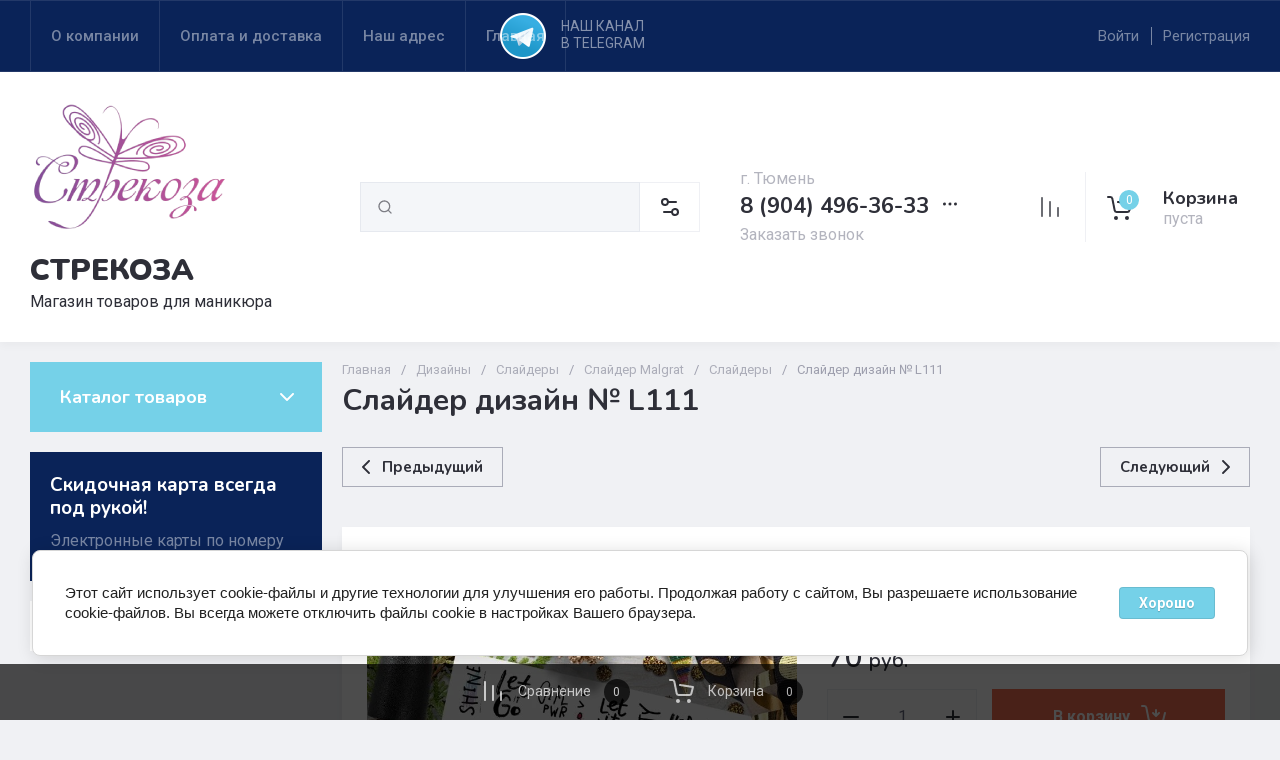

--- FILE ---
content_type: text/html; charset=utf-8
request_url: https://xn--72-6kctkr2anik.xn--p1ai/magazin/product/slajder-dizajn-no-l111
body_size: 99746
content:
<!doctype html>
<html lang="ru">

<head>
<meta charset="utf-8">
<meta name="robots" content="all">
<link rel="preload" href="/g/libs/jquery/2.2.4/jquery-2.2.4.min.js" as="script">
<title>Слайдер дизайн  № L111</title>
<!-- assets.top -->
<script src="/g/libs/nocopy/1.0.0/nocopy.for.all.js" ></script>
<!-- /assets.top -->

<meta name="description" content="Слайдер дизайн  № L111">
<meta name="keywords" content="Слайдер дизайн  № L111">
<meta name="SKYPE_TOOLBAR" content="SKYPE_TOOLBAR_PARSER_COMPATIBLE">
<meta name="viewport" content="width=device-width, initial-scale=1.0, maximum-scale=1.0, user-scalable=no">
<meta name="format-detection" content="telephone=no">
<meta http-equiv="x-rim-auto-match" content="none">





<!-- common js -->
<link rel='stylesheet' type='text/css' href='/shared/highslide-4.1.13/highslide.min.css'/>
<script type='text/javascript' src='/shared/highslide-4.1.13/highslide-full.packed.js'></script>
<script type='text/javascript'>
hs.graphicsDir = '/shared/highslide-4.1.13/graphics/';
hs.outlineType = null;
hs.showCredits = false;
hs.lang={cssDirection:'ltr',loadingText:'Загрузка...',loadingTitle:'Кликните чтобы отменить',focusTitle:'Нажмите чтобы перенести вперёд',fullExpandTitle:'Увеличить',fullExpandText:'Полноэкранный',previousText:'Предыдущий',previousTitle:'Назад (стрелка влево)',nextText:'Далее',nextTitle:'Далее (стрелка вправо)',moveTitle:'Передвинуть',moveText:'Передвинуть',closeText:'Закрыть',closeTitle:'Закрыть (Esc)',resizeTitle:'Восстановить размер',playText:'Слайд-шоу',playTitle:'Слайд-шоу (пробел)',pauseText:'Пауза',pauseTitle:'Приостановить слайд-шоу (пробел)',number:'Изображение %1/%2',restoreTitle:'Нажмите чтобы посмотреть картинку, используйте мышь для перетаскивания. Используйте клавиши вперёд и назад'};</script>

            <!-- 46b9544ffa2e5e73c3c971fe2ede35a5 -->
            <script src='/shared/s3/js/lang/ru.js'></script>
            <script src='/shared/s3/js/common.min.js'></script>
        <link rel='stylesheet' type='text/css' href='/shared/s3/css/calendar.css' />
<!--s3_require-->
<link rel="stylesheet" href="/g/basestyle/1.0.1/user/user.css" type="text/css"/>
<link rel="stylesheet" href="/g/basestyle/1.0.1/cookie.message/cookie.message.css" type="text/css"/>
<link rel="stylesheet" href="/g/basestyle/1.0.1/user/user.orange.css" type="text/css"/>
<script type="text/javascript" src="/g/basestyle/1.0.1/user/user.js" async></script>
<script type="text/javascript" src="/g/libs/jquery/2.2.4/jquery-2.2.4.min.js"></script>
<link rel="stylesheet" href="/g/s3/lp/lpc.v4/css/styles.css" type="text/css"/>
<link rel="stylesheet" href="/g/s3/lp/cookie.message/__landing_page_content_global.css" type="text/css"/>
<link rel="stylesheet" href="/g/s3/lp/cookie.message/colors_lpc.css" type="text/css"/>
<link rel="stylesheet" href="/g/basestyle/1.0.1/cookie.message/cookie.message.orange.css" type="text/css"/>
<script type="text/javascript" src="/g/basestyle/1.0.1/cookie.message/cookie.message.js" async></script>
<!--/s3_require-->

<link rel="preload" href="/g/shop2v2/default/js/shop2v2-plugins.js" as="script">
<link rel="preload" href="/g/shop2v2/default/js/shop2.2.min.js" as="script">
<!-- common js -->

<!-- shop init -->




	
	<script type="text/javascript" src="/g/shop2v2/default/js/shop2v2-plugins.js"></script>

	<script type="text/javascript" src="/g/shop2v2/default/js/shop2.2.min.js"></script>


	<script src="/g/templates/shop2/2.130.2/default-3/js/paginationscroll.js"></script>

<script type="text/javascript">shop2.init({"productRefs": [],"apiHash": {"getPromoProducts":"cbcea89da30b76abe687bf2218ee8b87","getSearchMatches":"21e512c0aff413475c1c5ec2711b57ec","getFolderCustomFields":"27c94f5ba1e0f08bcdf0702ea41fd559","getProductListItem":"3855951c2ebd3c31b134ca91f4c9f60e","cartAddItem":"a529ccd18b7688414fc9119df212cdce","cartRemoveItem":"893f80533ebbc945fee195c7568d7845","cartUpdate":"82918556167d5814c59dae41183eeaff","cartRemoveCoupon":"73680b13009785dd538749906893ace6","cartAddCoupon":"00cae4e825c6663edca18e816670268e","deliveryCalc":"c53f5c507ff02e48aba4695d2e71c8fe","printOrder":"bc1bc7b8e99bbd4b3d7f7d2a5fab45fe","cancelOrder":"18435938c18ca188366392102a6b9518","cancelOrderNotify":"1bc9e635dc99b147cea707b45976d272","repeatOrder":"bd5c35c629d86c6843466c3edb54f382","paymentMethods":"f4d079dbffc8d15d3165b642c4992b68","compare":"ca0b77c3f9bf3b6588aaa4744a352910"},"hash": null,"verId": 2680818,"mode": "product","step": "","uri": "/magazin","IMAGES_DIR": "/d/","my": {"gr_orders_shop2_btn":true,"show_product_unit":false,"gr_promo_actions":true,"gr_show_price_in_pricelist":true,"gr_selected_theme":3,"gr_schema_org":true,"gr_thumbs_height":"600","gr_thumbs_width":"600","gr_info_form":true,"gr_cart_question":true,"gr_compare_icons":true,"gr_favorite":true,"gr_collections_lazy":true,"gr_main_blocks_lazy":true,"gr_product_share_lazy":true,"gr_main_blocks_ajax":false,"gr_popup_compare":true,"gr_responsive_tabs_2":true,"gr_select_wrapper":true,"new_alias":"\u041d\u043e\u0432\u0438\u043d\u043a\u0430","special_alias":"\u0410\u043a\u0446\u0438\u044f","buy_alias":"\u0412 \u043a\u043e\u0440\u0437\u0438\u043d\u0443","buy_mod":true,"buy_kind":true,"on_shop2_btn":true,"show_sections":true,"lazy_load_subpages":true,"gr_amount_flag":true,"gr_collections_one_click":true,"gr_collections_columns_class":true,"gr_collections_params":false,"gr_collections_compare":true,"gr_collections_amount":true,"gr_collections_vendor":true,"gr_product_list_titles":true,"gr_product_list_title":true,"gr_product_list_price":true,"gr_product_list_amount":true,"gr_images_size":true,"gr_images_view":true,"gr_images_lazy_load":true,"gr_sliders_autoplay":true,"gr_one_click_btn":"\u041a\u0443\u043f\u0438\u0442\u044c \u0432 1 \u043a\u043b\u0438\u043a","gr_amount_min_top":true,"gr_options_more_btn":"\u041f\u0430\u0440\u0430\u043c\u0435\u0442\u0440\u044b","gr_product_print":true,"gr_product_options_more_btn":"\u0412\u0441\u0435 \u043f\u0430\u0440\u0430\u043c\u0435\u0442\u0440\u044b","gr_product_nav_prev":"\u041f\u0440\u0435\u0434\u044b\u0434\u0443\u0449\u0438\u0439","gr_product_nav_next":"\u0421\u043b\u0435\u0434\u0443\u044e\u0449\u0438\u0439","gr_product_quick_view":true,"gr_product_columns_class":true,"gr_product_item_wrap":true,"gr_product_list_main":true,"gr_thumbs_vendor":true,"gr_thumbs_one_click":true,"gr_cart_info_in_total":true,"gr_cart_preview_icons":false,"gr_cart_titles":true,"gr_cart_show_discount_sum":true,"gr_cart_show_discounts_applied":true,"gr_cart_auth_remodal":true,"gr_cart_coupon_remodal":false,"gr_cart_coupon_placeholder":"\u041f\u0440\u043e\u043c\u043e\u043a\u043e\u0434","gr_coupon_popup_btn":"\u041f\u0440\u0438\u043c\u0435\u043d\u0438\u0442\u044c \u043a\u0443\u043f\u043e\u043d","gr_cart_options_more_btn":"\u041f\u0430\u0440\u0430\u043c\u0435\u0442\u0440\u044b","gr_cart_registration_title":"\u041a\u0443\u043f\u0438\u0442\u044c \u0431\u0435\u0437 \u0440\u0435\u0433\u0438\u0441\u0442\u0440\u0430\u0446\u0438\u0438","gr_filter_remodal_btn":"\u0424\u0438\u043b\u044c\u0442\u0440","gr_filter_max_count":5,"gr_filter_remodal":true,"gr_filter_unwrap_sorting":false,"gr_filter_go_result":true,"gr_filter_color_btn":true,"gr_filter_placeholders":true,"gr_filter_range_slider":false,"gr_login_form_placeholder":true,"gr_search_placeholder":"\u041d\u0430\u0439\u0442\u0438 \u0442\u043e\u0432\u0430\u0440","gr_search_form_title":"\u041f\u043e\u0434\u0431\u043e\u0440 \u043f\u043e \u043f\u0430\u0440\u0430\u043c\u0435\u0442\u0440\u0430\u043c","gr_search_form_range_slider":false,"gr_sorting_title":"\u0421\u043e\u0440\u0442\u0438\u0440\u043e\u0432\u0430\u0442\u044c","gr_sorting_default":"\u041f\u043e \u0443\u043c\u043e\u043b\u0447\u0430\u043d\u0438\u044e","gr_sorting_item_default":"\u041f\u043e \u0443\u043c\u043e\u043b\u0447\u0430\u043d\u0438\u044e","gr_sorting_by_price_desc":"\u0426\u0435\u043d\u0430 - \u0443\u0431\u044b\u0432\u0430\u043d\u0438\u0435","gr_sorting_by_price_asc":"\u0426\u0435\u043d\u0430 - \u0432\u043e\u0437\u0440\u0430\u0441\u0442\u0430\u043d\u0438\u0435","gr_sorting_by_name_desc":"\u041d\u0430\u0437\u0432\u0430\u043d\u0438\u0435 - \u042f-\u0410","gr_sorting_by_name_asc":"\u041d\u0430\u0437\u0432\u0430\u043d\u0438\u0435 - \u0410-\u042f","gr_compare_body_assets_version":"global:shop2.2.130-20-compare-body-custom-assets.tpl","gr_compare_head_assets_version":"global:shop2.2.130-20-compare-head-custom-assets.tpl"},"shop2_cart_order_payments": 3,"cf_margin_price_enabled": 0,"buy_one_click_api_url": "/-/x-api/v1/public/?method=form/postform&param[form_id]=28655906&param[tpl]=global:shop2.form.minimal.tpl&param[hide_title]=0&param[placeholdered_fields]=0","maps_yandex_key":"","maps_google_key":""});shop2.facets.enabled = true;</script><!-- shop init -->


            <link rel="preload" as="image" href="/thumb/2/fe4L1crWI1bKZR-FNKBoug/750r750/d/l111.jpg" />



	<style>
		.main-slider__slider:not(.tns-slider){display:flex;overflow:hidden;white-space:nowrap}.main-slider__slider:not(.tns-slider) .main-slider__item{white-space:normal;width:100%;flex:none}
		
		.site-header__top_in.hideOverflow{white-space:nowrap;overflow:hidden}
		
		.gr_lazy_load_block > *{display:none!important}.gr_hide_onload * {transition: none !important}.mobile-burger{display:none}.top_menu > li ul{display:none}.row-menu-container{display:none}.remodal-wrapper{display:none}.top-fixed-panel{display:none}.gr_hide_onload *::after, .gr_hide_onload *::before {transition: none !important;}.cat-menu>li>ul{display:none}
		
		
		.remodal,[data-remodal-id]{display:none}.remodal{position:relative;text-size-adjust:100%;box-sizing:border-box;width:100%;margin-bottom:10px;transform:translate3d(0,0,0);vertical-align:middle}html{font-family:sans-serif;overflow-y:scroll}body{margin:0}header,main,nav{display:block}img{border:0}svg:not(:root){overflow:hidden}button,input{font:inherit;margin:0}button{overflow:visible;text-transform:none;-webkit-appearance:button;cursor:pointer}input{line-height:normal}img{max-width:100%}img{height:auto}*{box-sizing:border-box;-webkit-locale:auto}.folders-block__btn,.main-slider__btn,.remodal .remodal-close-btn,.tns-controls button,.tns-nav button{position:relative;z-index:1;display:inline-flex;align-items:center;justify-content:center;height:auto;min-height:auto;padding:0;border:none;cursor:pointer;text-align:center;-moz-appearance:none;-webkit-appearance:none;background-clip:border-box;transition:all .18s linear}.folders-block__btn:before,.main-slider__btn:before,.remodal .remodal-close-btn:before,.tns-controls button:before,.tns-nav button:before{position:absolute;content:'';top:0;left:0;right:0;bottom:0;z-index:-1;transition:all .18s linear;opacity:0;visibility:hidden}.folders-block__btn:active:before,.main-slider__btn:active:before,.remodal .remodal-close-btn:active:before,.tns-controls button:active:before,.tns-nav button:active:before{opacity:1;visibility:visible}.folders-block__btn,.main-slider__btn{font-size:16px;line-height:1.125;padding:16px 30px}.remodal .remodal-close-btn,.tns-controls button{width:50px;height:50px;min-height:50px}.remodal .remodal-close-btn{width:40px;height:40px;min-height:40px}.folders-block__btn{font-weight:var(--font2_700);font-family:var(--font2);border:none}.folders-block__btn:active{border:none}.main-slider__btn{font-weight:var(--font2_700);font-family:var(--font2);border:none}.main-slider__btn:active{border:none}.tns-controls button{transition:all .18s linear;border:none}.tns-controls button:before{display:none}.tns-controls button:active{border:none}.tns-controls button svg{transition:all .18s linear}.remodal .remodal-close-btn{font-size:0;padding:0;opacity:1;visibility:visible;transition:all .18s linear;border:none}.remodal .remodal-close-btn:before{display:none}.remodal .remodal-close-btn svg{width:30px;height:30px;transition:all .18s linear}.tns-nav{margin:20px 0 0;font-size:0;text-align:center}.tns-nav button{margin:0 5px;min-height:8px;height:8px;width:8px;font-size:0;padding:0;opacity:1;visibility:visible;border:none}.shop2-warning{order:-2;position:relative;display:flex;flex-direction:column;justify-content:center;min-height:78px;font-size:16px;text-align:left;line-height:1.4;margin:20px 0;padding:20px 30px 20px 90px;border:none}.shop2-warning:before{position:absolute;line-height:1;font-family:icomoon;font-size:40px;left:30px;top:50%;width:40px;height:40px;margin-top:-20px}.gr-compare-btn{opacity:.7;pointer-events:none}.favorite-block a,.gr-compare-btn{display:flex}.gr-compare-btn{width:60px;height:70px;position:relative;align-items:center;justify-content:center}.gr-compare-btn svg{transition:fill .3s}.gr-compare-btn .gr-compare-btn-amount{position:absolute;top:17px;right:10px;min-width:20px;height:20px;line-height:20px;padding:0 3px;font-size:12px;text-align:center;opacity:0}.favorite-block{width:60px;height:70px;position:relative}.favorite-block.is-null{pointer-events:none;opacity:.7}.favorite-block.is-null .favorite-count{opacity:0}.favorite-block svg{transition:fill .3s}.favorite-block a{align-items:center;justify-content:center;width:100%;height:100%}.favorite-block .favorite-count{position:absolute;top:17px;right:10px;min-width:20px;height:20px;line-height:20px;padding:0 3px;font-size:12px;text-align:center}body,html{min-width:320px}body{font-family:var(--font1);font-weight:var(--font1_400)}body,html{height:100%;-ms-text-size-adjust:100%;-webkit-text-size-adjust:100%}html{font-size:16px}body{position:relative;text-align:left;line-height:1.25}.block_cover{background-position:50%;background-repeat:no-repeat}.tns-lazy-img{opacity:1}.tns-slider{margin-left:auto;margin-right:auto}.gr-svg-icon{width:30px;height:30px}.gr-svg-icon.gr_big_icon,.gr-svg-icon.gr_small_icon{display:none}.gr-svg-icon.gr_small_icon{width:20px;height:20px}.gr-svg-icon.gr_big_icon{width:40px;height:40px}.block_padding{padding:0 30px}.block_width{margin:0 auto;max-width:1380px}.pointer_events_none{pointer-events:none}.block_cover{background-size:cover}.site__wrapper{min-height:100%;margin:auto;display:flex;flex-direction:column}.site-container{flex:1 0 auto}.remodal{padding:35px;text-align:left;max-width:420px}.remodal .remodal-close-btn{position:absolute;right:10px;top:10px;border:none}.remodal .remodal-close-btn svg{width:20px;height:20px}.remodal .remodal-close-btn svg.gr_big_icon{width:30px;height:30px;display:none}.remodal .remodal-close-btn svg.gr_small_icon{display:none}.top-contacts{margin-right:30px}.cart-prew-btn{width:165px;height:70px;border-left:1px solid var(--on_gr_bg_border_2);display:flex;align-items:center;padding:12px 0 10px 15px;cursor:pointer;position:relative;margin-left:5px}.cart-prew-btn.pointer_events_none .gr-cart-total-sum{display:none}.cart-prew-btn .cart-prew-btn-icon{position:relative;width:37px;height:37px;margin:0 24px 0 1px;display:flex;align-items:center;justify-content:center}.cart-prew-btn .cart-prew-btn-icon svg{transition:fill .3s}.cart-prew-btn .gr-cart-total-amount{position:absolute;top:0;right:0;min-width:20px;height:20px;line-height:20px;padding:0 3px;font-size:12px;text-align:center}.cart-prew-btn .cart-prew-btn-title{font-weight:var(--font2_700);font-family:var(--font2);font-size:18px;margin-bottom:5px}.cart-prew-btn .gr-cart-total-empty{display:none;font-size:16px}.cart-prew-btn .gr-cart-total-sum{display:flex;font-size:16px}.cart-prew-btn .gr-cart-total-sum span{margin-left:5px}.cart-prew-btn #shop2-cart-preview a{top:0;left:0;width:100%;height:100%;position:absolute}.cart-prew-btn #shop2-cart-preview a .gr-cart-total-amount,.cart-prew-btn #shop2-cart-preview a .gr-cart-total-sum{display:none}.site-search-form__input_sh{padding:0 0 0 50px}.site-header{flex:none}.site-header__top{border-top:1px solid var(--bg_dark_on_border_1);border-bottom:1px solid var(--bg_dark_on_border_1)}.site-header__top_in{display:flex;align-items:center;min-height:70px}.site-header__bottom{position:relative}.site-header__bottom:before{position:absolute;content:'';width:100%;height:70px;top:0;left:0;pointer-events:none}.site-header__bottom_in{display:flex;align-items:center;flex-wrap:wrap;padding:30px 0;min-height:170px}.login-btns,.site-form-wrap,.site-logo,.top-menu>li>a{align-items:center}.menu-nav{width:calc(100% - 250px)}.top-menu{margin:0;padding:0;font-size:0;list-style:none;max-width:100%}.top-menu>li{display:inline-block;vertical-align:top;position:relative}.top-menu>li:first-child>a{border-left:1px solid var(--bg_dark_on_border_1)}.top-menu>li>a{display:flex;font-weight:var(--font1_500);font-size:15px;padding:20px;min-height:70px;border-right:1px solid var(--bg_dark_on_border_1);transition:color .3s}.top-menu>li>a svg{display:none}.login-btns{font-size:15px;padding:0;margin-left:auto;position:relative;display:flex;min-height:70px;transition:color .3s;flex:none;width:250px;justify-content:flex-end}.login-btns .login-form-btn{position:relative;cursor:pointer;padding:20px 12px;transition:color .3s}.login-btns .login-form-btn:before{position:absolute;content:'';transition:background .3s;right:-1px;top:20px;bottom:20px;width:1px}.login-btns .btn-reg{transition:color .3s;padding:20px 0 20px 12px}.site-logo{display:flex;padding-right:20px;width:350px}.site-logo__logo_image{margin-right:20px;font-size:0}.site-logo__right_sl{flex:1 0 1%}.site-logo__logo_name{font-weight:var(--font2_900);font-family:var(--font2);font-size:30px}.site-logo__desc{font-size:16px;margin-top:3px}.site-form-wrap{padding-right:40px;display:flex;flex:1 0 1%;max-width:615px}.site-form-inner{display:flex;align-items:center;flex:1 0 1%}.site-search-form{position:relative;width:100%}.site-search-form__input_sh{width:100%;height:50px;border:none;font-size:16px;transition:box-shadow .3s}.site-search-form__btn_sh{width:50px;height:50px;position:absolute;top:0;left:0;padding:0;display:flex;align-items:center;justify-content:center;border:none}.site-param-btn,.top-shop-btns{display:flex;align-items:center}.cat-menu>li>a,.site-param-btn{border-bottom:1px solid var(--on_gr_bg_border_2)}.site-param-btn{min-height:50px;min-width:162px;max-width:200px;cursor:pointer;border-top:1px solid var(--on_gr_bg_border_2);border-right:1px solid var(--on_gr_bg_border_2)}.site-search-form__btn_sh svg{width:20px;height:20px;transition:fill .3s}.site-param-btn{font-weight:var(--font1_500);font-size:15px;position:relative;padding:12px 50px 12px 20px;transition:background .3s,color .3s}.site-container,.site-container.site_container_main_page{padding-top:20px}.site-param-btn svg{position:absolute;top:50%;margin-top:-10px;right:19px;width:20px;height:20px;transition:fill .3s}.top-contacts{width:250px;display:flex;flex-direction:column;align-items:flex-start}.top-phone{position:relative;display:flex;align-items:flex-end}.top-phone__item_tp{padding-right:6px}.top-phone__desc_tp{font-size:16px;margin-bottom:4px}.top-phone__num{font-weight:var(--font2_700);font-family:var(--font2);font-size:22px}.contacts-popup-btn{width:30px;height:30px;cursor:pointer;flex:none;display:flex;align-items:center;justify-content:center}.contacts-popup-btn svg{width:20px;height:20px;margin-bottom:1px;transition:fill .3s}.top-call-btn{font-size:16px;cursor:pointer;margin-top:5px;border-bottom:1px solid transparent;transition:color .3s,border .3s}.top-shop-btns{max-width:290px;width:auto;margin-left:auto}.folders-block__item_image img,.main-slider__image img{max-width:none;object-fit:cover;object-position:50% 50%}.top-shop-btns .mobile-contact-btn,.top-shop-btns .mobile-param-btn{width:55px;align-items:center;height:50px;display:flex;margin:10px 0}.top-shop-btns .mobile-contact-btn{justify-content:center}.top-shop-btns .mobile-param-btn{justify-content:center}.burger-btn{width:50px;height:50px;display:flex;align-items:center;justify-content:center;order:-3;margin:10px 0}.burger-btn svg{width:20px;height:20px}.burger-btn svg.close_icon{display:none}.site-container{padding-bottom:40px}.site-container.site_container_main_page .site-container__left_panel>div:last-child{margin-bottom:30px}.site-container__inner{display:flex;align-items:flex-start;flex-wrap:wrap}.site-container__left_panel{width:330px;margin-right:20px}.site-container__right_panel{width:calc(100% - 330px - 20px)}.site-container__bottom_panel{width:100%}.main-slider{position:relative;overflow:hidden;margin-bottom:20px}.main-slider__item_in{overflow:hidden;padding-top:43.7%;display:flex;flex-direction:column;justify-content:center;position:relative}.main-slider__image{position:absolute;top:0;left:0;right:0;bottom:0;font-size:0;overflow:hidden;display:block}.main-slider__image img{position:absolute;top:0;left:0;width:100%;height:100%}.main-slider__image.block_cover:before{position:absolute;content:'';top:0;left:0;right:0;bottom:0;z-index:1;pointer-events:none}.main-slider__info{position:absolute;top:54px;bottom:60px;left:120px;right:120px;display:flex;align-items:center;z-index:2}.main-slider__info.text_center,.main-slider__info.text_center .main-slider__label{justify-content:center}.main-slider__info.text_center .main-slider__info_in{text-align:center}.main-slider__info.text_right,.main-slider__info.text_right .main-slider__label{justify-content:flex-end}.main-slider__info.text_right .main-slider__info_in{text-align:right}.main-slider__info_in{display:block}.main-slider__label{display:flex;align-items:center;margin-bottom:10px}.main-slider__label__num{width:60px;height:75px;padding:0 5px;overflow:hidden;font-weight:var(--font2_700);font-size:19px;display:flex;align-items:center;justify-content:center;z-index:2;position:relative}.main-slider__label__num:before{position:absolute;top:0;left:0;z-index:2;font-size:60px;margin-top:0;font-family:icomoon}.main-slider__label__num span{z-index:3}.main-slider__label_title{display:block;font-weight:var(--font2_500);font-family:var(--font2);font-size:17px;padding:8px 12px 8px 20px;margin-left:-10px}.main-slider__text,.main-slider__title{display:block}.main-slider__title{font-weight:var(--font2_700);font-size:27px;font-family:var(--font2);margin-bottom:12px}.main-slider__text{font-size:17px;margin-bottom:20px}.main-slider__btn{padding-right:20px;padding-left:20px}.main-slider .tns-controls{position:absolute;top:0;bottom:0;left:20px;right:20px;display:flex;align-items:center;justify-content:space-between;pointer-events:none}.cat-menu-title,.cat-menu>li>a{align-items:center;font-family:var(--font2)}.main-slider .tns-controls button{pointer-events:all}.main-slider .tns-nav{position:absolute;left:0;right:0;bottom:30px;pointer-events:none;text-align:center}.main-slider .tns-nav button{pointer-events:all;width:10px;height:10px;min-height:10px;margin:0 3px}.cat-wrap{margin-bottom:20px}.cat-menu-title{font-weight:var(--font2_700);font-size:18px;padding:20px 30px;position:relative;min-height:70px;display:flex;z-index:1}.cat-menu-title:before{position:absolute;content:'';top:0;left:0;right:0;bottom:0;z-index:-1;transition:all .18s linear;opacity:0;visibility:hidden}.cat-menu-title svg{position:absolute;top:50%;margin-top:-10px;right:25px;width:20px;height:20px;transition:transform .3s;transform:scale(1,1);opacity:0}.cat-menu>li,.cat-menu>li>a{position:relative}.cat-menu{list-style:none;padding:0 0 20px;margin:0}.cat-menu>li>a{display:flex;font-weight:var(--font2_500);font-size:16px;min-height:60px;padding:15px 40px 15px 30px;transition:color .3s,background .3s}.cat-menu>li>a .open_ul_span{position:absolute;top:0;bottom:0;right:20px;pointer-events:all;width:40px;display:flex;align-items:center;justify-content:center;z-index:1}.cat-menu>li>a .open_ul_span svg{width:20px;height:20px;transition:fill .3s}.folders-block__item ul li a{font-size:16px;transition:color .3s;display:inline-block;vertical-align:top}.advantages-block{margin-bottom:20px}.advantages-block__inner{display:flex;flex-wrap:wrap;align-items:center;overflow:hidden}.advantages-block__item{width:33.333%;padding:35px 40px;display:flex;align-items:center;flex-wrap:wrap;position:relative}.advantages-block__item:before{position:absolute;content:'';right:0;top:50%;margin-top:-30px;height:60px;width:1px}.advantages-block__item:nth-child(3n):before{display:none}.advantages-block__icon{width:40px;height:40px;display:flex;align-items:center;justify-content:center;overflow:hidden;margin-right:30px}.advantages-block__icon svg{max-width:100%;height:auto}.advantages-block__item_title{font-size:16px;flex:1 0 1%}.folders-block{padding-bottom:25px}.folders-block__body{display:flex;flex-wrap:wrap;margin:0 -10px;padding:0;list-style:none}.folders-block__item{width:calc(33.333% - 20px);margin:0 10px 20px;padding-bottom:30px}.folders-block__item:nth-child(n+7){display:none}.folders-block__item ul{margin:0;padding:8px 30px 0;list-style:none}.folders-block__item ul li{display:block}.folders-block__item ul li a{padding:5px 0 5px 20px;margin:2px 0;position:relative}.action-block__image,.folders-block__item_image{font-size:0;overflow:hidden}.folders-block__item ul li a:before{position:absolute;content:'';width:4px;height:4px;top:50%;left:0;margin-top:-2px}.folders-block__item_image{padding-top:60.6%;display:block;position:relative}.folders-block__item_image img{position:absolute;top:0;left:0;width:100%;height:100%}.folders-block__item_title{margin:30px 30px 1px;display:inline-block;font-weight:var(--font2_700);font-size:19px;font-family:var(--font2);transition:color .2s}.folders-block__item_more{font-weight:var(--font2_500);font-size:16px;display:inline-block;margin:8px 0 0 50px;order:4;transition:color .3s}.folders-block__bottom{padding:0 0 20px}.folders-block__btn{padding-right:25px}.folders-block__btn span{display:block;padding-right:15px}.folders-block__btn svg{width:20px;height:20px;transition:transform .3s}.action-block{margin-bottom:20px;overflow:hidden}.action-block__image_wrap{max-width:100%;position:relative}.action-block__image img{max-width:none;object-fit:cover;object-position:50% 50%;left:0;top:0}.action-block__image{padding-top:103%;display:block;position:relative}.action-block__image img{position:absolute;width:100%;height:100%}.action-block__label__num{left:30px;bottom:20px;width:60px;height:75px;padding:0 5px;overflow:hidden;font-weight:var(--font2_900);font-size:19px;display:flex;align-items:center;justify-content:center;z-index:2;position:absolute}.action-block__label__num:before{position:absolute;top:0;left:0;z-index:2;font-size:60px;margin-top:0;font-family:icomoon}.action-block__label__num span{z-index:3}.action-block__body{padding:32px 20px 20px;display:flex;flex-direction:column}.action-block__title{font-weight:var(--font2_700);font-family:var(--font2);font-size:19px;padding:0 10px}.action-block__text{margin-top:11px;padding:0 10px;font-size:16px}.action-block__timer_body{margin-top:34px;padding:25px 5px;border:1px solid var(--bg_dark_on_border_1);text-align:center}.action-block__timer_title{font-size:14px;margin-bottom:16px;text-align:center}.action-block__timer_body_in{display:inline-flex;align-items:center;margin:0 -5px}.action-block__timer_body_in .gr-timer-elem{margin:0 5px}.action-block__timer_body_in .gr-timer-elem .gr-timer-number{display:block;text-align:center;font-size:20px;line-height:50px;width:50px;height:50px;font-family:var(--font2);font-weight:var(--font2_700)}.action-block__timer_body_in .gr-timer-elem em{display:none}.action-block__timer_body_in .gr-timer-delim{margin:0 4px;font-size:0;width:2px;height:12px;opacity:.2;display:none}.action-block__timer_body_in .gr-timer-delim svg{width:2px;height:12px}.action-block__timer_body_in .gr-timer-delim svg.gr_small_icon{display:none}@media only screen and (min-width:640px){.remodal{max-width:400px}}@media screen and (min-width:640px){.remodal{max-width:400px}}@media (min-width:768px){.top-shop-btns .mobile-contact-btn,.top-shop-btns .mobile-param-btn{display:none}}@media (min-width:1261px){.cart-prew-btn.pointer_events_none .gr-cart-total-empty{display:block}.burger-btn,.site-header__bottom:before{display:none}}@media (max-width:1420px){.site-logo{width:330px}.site-container__left_panel{width:310px}.site-container__right_panel{width:calc(100% - 310px - 20px)}.main-slider__info{left:110px;right:110px}.advantages-block__item{padding:35px 30px}.action-block__label__num{left:25px}}@media (max-width:1360px){.site-container.site_container_main_page .site-container__left_panel>div:last-child{margin-bottom:25px}.site-container__left_panel{width:292px}.site-container__right_panel{width:calc(100% - 292px - 20px)}.folders-block__item ul{padding:8px 25px 0}.folders-block__item_title{margin:25px 25px 15px;font-size:18px}.folders-block__item_more{margin:8px 0 0 45px}.action-block__body{padding:22px 10px 10px}}@media (max-width:1340px){.cat-menu>li>a .open_ul_span{right:15px}.action-block__label__num{left:20px;bottom:10px}}@media (max-width:1260px){.remodal .remodal-close-btn{width:48px;height:48px;min-height:48px;width:36px;height:36px;min-height:36px}.cart-prew-btn{width:60px;padding:0;border:none;justify-content:center;margin-left:0}.cart-prew-btn .cart-prew-btn-icon{margin:0}.cart-prew-btn .cart-prew-btn-text{display:none}.site-header__top{display:none}.site-header__bottom_in{padding:0;min-height:0}.site-logo{width:calc(100% - 250px);padding:30px 20px 30px 0}.site-logo__logo_name{font-size:25px}.site-form-wrap{order:-2;max-width:100%;min-width:calc(100% - 190px - 50px);padding:10px 15px 10px 20px}.top-contacts{width:auto;max-width:250px;padding-top:30px;padding-bottom:30px;margin-right:0;margin-left:auto}.top-phone__desc_tp{display:none}.top-shop-btns{max-width:190px;order:-1}.site-container__left_panel{width:100%;margin:0;order:3}.site-container__right_panel{flex:none;width:100%}.site-container__bottom_panel{order:3}.main-slider__info{left:82px;right:82px}.main-slider__title{font-size:23px;margin-bottom:10px}.main-slider__text{font-size:16px}.cat-wrap{display:none}.action-block{display:flex}.action-block__image_wrap{width:330px}.action-block__body{padding:35px 25px 25px;flex:1 0 1%}.action-block__text,.action-block__title{padding:0}}@media (max-width:1023px){.block_padding{padding:0 25px}.advantages-block__item_title{flex:1 0 100%}.site-container{padding-bottom:30px}.main-slider__info{left:43px;right:43px;top:40px;bottom:40px}.main-slider__label{margin-bottom:0}.main-slider__text{font-size:14px;margin-bottom:15px}.main-slider .tns-nav{bottom:20px}.advantages-block__item{padding:25px}.advantages-block__icon{margin:0 0 10px}}@media (max-width:900px){.folders-block__item:nth-child(n+5){display:none}.folders-block__item{width:calc(50% - 20px)}}@media (max-width:768px){.top-shop-btns{max-width:170px;justify-content:space-between}}@media (max-width:767px){.remodal .remodal-close-btn{width:46px;height:46px;min-height:46px;width:30px;height:30px;min-height:30px}.favorite-block-wrap.favorite-desc,.gr-compare-btn-wrap.compare-desc,.remodal .remodal-close-btn svg.gr_big_icon{display:none}.gr-compare-btn{height:60px;width:100%;justify-content:flex-start}.gr-compare-btn svg{width:20px;height:20px}.gr-compare-btn .gr-compare-btn-amount{top:19px}.favorite-block{width:100%;height:60px;padding-right:25px}.favorite-block svg{width:20px;height:20px}.favorite-block a{justify-content:flex-end}.favorite-block .favorite-count{top:19px}.block_padding{padding:0 20px}.advantages-block__item:before,.main-slider__btn,.site-form-wrap,.top-contacts{display:none}.site-logo{width:100%;padding:14px 0 18px;flex-direction:column}.site-logo__logo_image{margin:0 0 20px}.site-logo__right_sl{text-align:center}.site-logo__desc{font-size:15px}.site-container{padding-top:0}.site-container.site_container_main_page{padding-top:0}.site-container.site_container_main_page .site-container__left_panel>div:last-child{margin-bottom:20px}.main-slider{margin:0 -20px 20px}.main-slider__info{left:20px;right:20px;top:20px;bottom:20px}.main-slider .tns-nav{bottom:10px}.main-slider .tns-nav button{width:8px;height:8px;min-height:8px;margin:0 2.5px}.advantages-block__inner{padding-top:25px}.advantages-block__item{width:100%;padding:10px 25px 25px}.advantages-block__icon{margin:0 20px 0 0}.advantages-block__item_title{flex:1 0 1%}.action-block__body{padding:20px 10px 10px}}@media (max-width:639px){.remodal{max-width:100%}.shop2-warning{padding:13px 15px 13px 55px;min-height:58px}.shop2-warning:before{left:14px;width:30px;height:30px;font-size:30px;margin-top:-15px}.remodal{position:fixed;padding:25px;top:0;left:0;right:0;bottom:0;margin:0;overflow:hidden;overflow-y:auto}.main-slider__item_in{padding-top:49.7%}.main-slider__label__num:before{font-size:32px}.main-slider__label__num{width:32px;height:40px;font-size:10px;padding:0 5px}.main-slider__label_title{font-size:13px;padding:2px 6px 2px 16px}.main-slider__title{font-size:13px;margin-bottom:5px}.main-slider__text{margin-bottom:0;font-size:13px}.action-block__image_wrap{width:250px;margin:0 auto}.action-block__text,.action-block__title{padding:0 15px}.action-block__timer_body{margin-top:20px}}@media (max-width:600px){.action-block{display:block}.action-block__image_wrap{width:100%;margin:0}}@media (max-width:480px){.site-header__bottom{padding:0 10px}.folders-block,.site-container{padding-bottom:20px}.folders-block__body{margin:0}.folders-block__item{width:100%;margin:0 0 5px;padding-bottom:0}.folders-block__item ul,.folders-block__item_image{display:none}.folders-block__item_title{font-size:17px;margin:16.5px 20px;display:block}.folders-block__item_more{display:none}.folders-block__bottom{padding:0 0 10px}.folders-block__btn{width:100%}}@media (max-width:1360px) and (min-width:1261px){.site-param-btn{min-width:0;width:60px;font-size:0;padding:0}.site-param-btn svg{right:50%;margin-right:-10px}}@media (max-width:1260px) and (min-width:640px){.action-block__text{margin-bottom:20px}.action-block__timer_body{margin-top:auto}}
	
	</style>



	
		<style>
			#search-app{position:relative}.search-block{position:relative;width:100%}.search-block .search-block__input{width:100%;height:50px;padding:0 0 0 50px;border:none;font-size:16px;transition:box-shadow .3s}.search-block .search-block__btn{width:50px;height:50px;position:absolute;top:0;left:0;padding:0;display:flex;align-items:center;justify-content:center;border:none;font-size:0}.search-block .search-block__btn svg{width:20px;height:20px;transition:fill .3s}
			#search-result{display:none}
		</style>
	
	


	
		<script>
			createCookie('quick_load_style', 1, 1);
		</script>
    







</head>
<body class="site gr_hide_onload">
	
	
	<div class="site__wrapper">
		
		
		<header class="site-header">
			
			<div class="site-header__top block_padding">
				
				<div class="site-header__top_in block_width hideOverflow">

										<nav class="menu-nav">
						
						<ul class="top-menu">
				            				                				                				                    <li class="">
				                        <a href="/o-kompanii">
				                            <span>О компании</span>
				                            				                        </a>
				                				                				                				            				                				                    				                            </li>
				                        				                    				                				                				                    <li class="">
				                        <a href="/oplata-i-dostavka">
				                            <span>Оплата и доставка</span>
				                            				                        </a>
				                				                				                				            				                				                    				                            </li>
				                        				                    				                				                				                    <li class="">
				                        <a href="/nash-adres">
				                            <span>Наш адрес</span>
				                            				                        </a>
				                				                				                				            				                				                    				                            </li>
				                        				                    				                				                				                    <li class="sublevel active opened">
				                        <a href="/">
				                            <span>Главная</span>
				                            				                                <svg class="gr-svg-icon">
								                    <use xlink:href="#icon_site_right_mini"></use>
								                </svg>
				                            				                        </a>
				                				                				                				            				            </li>
				            </ul>
				        		              
					</nav>
										
					<a target="_blank" class="tg" href="https://tele.gg/Strekozzatm">
						<img src="/t/v2264/images/tgbg.png" alt="">
						<span>Наш канал<br> в TELEGRAM</span>
					</a>
					
					<div class="login-btns">
						<span class="login-form-btn" data-remodal-target="login-form">Войти</span>
						
						<a href="/registraciya/register" class="btn-reg">Регистрация</a>
					</div>

				</div>
			</div>

			<div class="site-header__bottom block_padding">
				
				<div class="site-header__bottom_in block_width">
					
					<div class="site-logo logo_top">
																		
						<a href="https://xn--72-6kctkr2anik.xn--p1ai" class="site-logo__logo_image"><img width="200" src="/thumb/2/0dH1yH1uYlqw9JfpX27e-g/200r/d/logotip_1.png" alt="СТРЕКОЗА"></a>
						
																		<div class="site-logo__right_sl">
																					
							<a href="https://xn--72-6kctkr2anik.xn--p1ai" class="site-logo__logo_name">СТРЕКОЗА</a>
							
																					
														<div class="site-logo__desc">Магазин товаров для маникюра</div>
													</div>
					</div>

					<div class="burger-btn">

						<svg class="gr-svg-icon open_icon">
						  <use xlink:href="#icon_site_burger_small"></use>
						</svg>						
						
						<svg class="gr-svg-icon close_icon">
						  <use xlink:href="#icon_site_close_small"></use>
						</svg>
					</div>

					<div class="site-form-wrap">

						<div class="site-form-inner">
							
															<div id="search-app-container">
<div id="search-app" class="hide_search_popup" v-on-clickaway="resetData">

	<form action="/magazin/search" enctype="multipart/form-data" id="smart-search-block" class="search-block">
		<input type="hidden" name="gr_smart_search" value="1">
		<input autocomplete="off" v-bind:placeholder="placeholderValue" v-model="search_query" v-on:keyup="searchStart" type="text" name="search_text" class="search-block__input" id="smart-shop2-name">
		<button class="search-block__btn search_block_btn">
			<span>
				Найти
				<i>
					<svg class="gr-svg-icon">
					    <use xlink:href="#icon_shop_search_action"></use>
					</svg>
					<svg class="gr-svg-icon gr_small_icon">
					    <use xlink:href="#icon_shop_search_action_small"></use>
					</svg>
				</i>
			</span>
		</button>
	</form >
	<div id="search-result" class="custom-scroll scroll-width-thin scroll" v-if="(foundsProduct + foundsFolders + foundsVendors) > 0" v-cloak>
		<div class="search-result-top">
			<div class="search-result-left" v-if="foundsProduct > 0">
				<div class="result-products">
					<div class="products-search-title">Товары <span>{{foundsProduct}}</span></div>
					<div class="product-items">
						<div class="product-item" v-for='product in products'>
							<div class="product-image" v-if="product.image_url">
								<div class="product-image__container" :class="shop2SmartSearchSettings.shop2_img_size">
									<a v-bind:href="'/'+product.alias">
										<img v-if="shop2SmartSearchSettings.shop2_img_view" class="gr_image_contain" v-bind:src="product.image_url" v-bind:alt="product.name" v-bind:title="product.name">
										<img v-else v-bind:src="product.image_url" v-bind:alt="product.name" v-bind:title="product.name">
									</a>
								</div>
							</div>
							
							<div class="product-image no-image" v-else>
								<div class="product-image__container">
									<a v-bind:href="'/'+product.alias"></a>
								</div>
							</div>
							
							<div class="product-text">
								<div class="product-name"><a v-bind:href="'/'+product.alias">{{product.name}}</a></div>
								
								<div class="product-text-price" v-if="shop2SmartSearchSettings.shop2_price_on_request && product.price == 0">
									<div class="price"><span>{{shop2SmartSearchSettings.shop2_text_price_on_request}}</span></div>
								</div>
								<div class="product-text-price" v-else>
									<div class="price-old" v-if="product.price_old > 0"><strong>{{product.price_old}}</strong> <span>{{shop2SmartSearchSettings.shop2_currency}}</span></div>
									<div class="price"><strong>{{product.price}}</strong> <span>{{shop2SmartSearchSettings.shop2_currency}}</span></div>
								</div>
								
							</div>
						</div>
					</div>
				</div>
			</div>
			<div class="search-result-right" v-if="foundsFolders > 0 || foundsVendors > 0">
				<div class="result-folders" v-if="foundsFolders > 0">
					<div class="folders-search-title">Категории <span>{{foundsFolders}}</span></div>
					<div class="folder-items">
						<div class="folder-item" v-for="folder in foldersSearch">
							<a v-bind:href="'/'+folder.alias" class="found-folder"><span>{{folder.folder_name}}</span></a>
						</div>
					</div>
				</div>
				<div class="result-vendors" v-if="foundsVendors > 0">	
					<div class="vendors-search-title">Производители <span>{{foundsVendors}}</span></div>
					<div class="vendor-items">
						<div class="vendor-item" v-for="vendor in vendorsSearch">
							<a v-bind:href="vendor.alias" class="found-vendor"><span>{{vendor.name}}</span></a>
						</div>
					</div>
				</div>
			</div>
		</div>
		<div class="search-result-bottom">
			<span class="search-result-btn"><span>Все результаты</span></span>
		</div>
	</div>
</div>
</div>
														
						</div>

						<div class="site-param-btn" data-remodal-target="search-form">
							Параметры
							<svg class="gr-svg-icon">
							    <use xlink:href="#icon_shop_adv_search_small"></use>
							</svg>
						</div>

					</div>				

					<div class="top-contacts">
												<div class="top-phone">
																					<div class="top-phone__item_tp">
																<div class="top-phone__desc_tp">г. Тюмень</div>
																<div class="top-phone__num"><a href="tel:8 (904) 496-36-33">8 (904) 496-36-33</a></div>
							</div>
														
							<div class="contacts-popup-btn" data-remodal-target="contacts-popup">
								<svg class="gr-svg-icon">
								    <use xlink:href="#icon_site_more_small"></use>
								</svg>
							</div>
						</div>
												
						
																		
						<div class="top-call-btn call-form-btn" data-remodal-target="call-form" data-api-url="/-/x-api/v1/public/?method=form/postform&param[form_id]=28656506&param[tpl]=global:shop2.form.minimal.tpl&param[hide_title]=0&param[placeholdered_fields]=0&param[policy_checkbox]=1">Заказать звонок</div>
						
												<a target="_blank" class="tg tg_mob" href="https://tele.gg/Strekozzatm">
							<img src="/t/v2264/images/tgbg.png" alt="">
							<span>Наш канал<br> в TELEGRAM</span>
						</a>

					</div>

					<div class="top-shop-btns">
						<a target="_blank" class="tg tg_mob" href="https://tele.gg/Strekozzatm">
							<img src="/t/v2264/images/tgbg.png" alt="">
													</a>
						
						<div class="mobile-contact-btn" data-remodal-target="contacts-popup">
							<svg class="gr-svg-icon">
							    <use xlink:href="#icon_site_phone"></use>
							</svg>
						</div>

						<div class="mobile-param-btn" data-remodal-target="search-form">
							<svg class="gr-svg-icon">
							    <use xlink:href="#icon_shop_search"></use>
							</svg>
						</div>
						
													<div class="gr-compare-btn-wrap compare-desc">
						
						    	<a href="/magazin/compare" target="_blank" class="gr-compare-btn" data-remodal-target="compare-preview-popup">
						    		<span class="gr-compare-btn-amount">0</span>
									<svg class="gr-svg-icon">
									    <use xlink:href="#icon_shop_compare"></use>
									</svg>
								</a>
							
							</div>
							
												
												
						
												
																				
															<div class="cart-prew-btn pointer_events_none gr-cart-popup-btn">
									
									<div class="cart-prew-btn-icon">
										
										<span class="gr-cart-total-amount">0</span>
										
										<svg class="gr-svg-icon">
										    <use xlink:href="#icon_shop_cart"></use>
										</svg>
									</div>
									
									<div class="cart-prew-btn-text">
					                	<div class="cart-prew-btn-title">Корзина</div>
					                	<span class="gr-cart-total-sum"><ins>0</ins> <span>руб.</span></span>
					                	
					                	 <span class="gr-cart-total-empty">пуста</span>					                </div>
									
									
									
<div id="shop2-cart-preview">
	<a href="/magazin/cart" class="gr-cart-preview-link">
										<span class="gr-cart-total-amount">0</span>
									<span class="gr-cart-total-sum" data-total-price="0">
						<ins>0</ins>
						<span>руб.</span>
					</span>
											</a>
</div><!-- Cart Preview -->								</div>
													
																		

					</div>

				</div>
			</div>
			
		</header>

		

		<div class="site-container block_padding site_container_inner_page">
			<div class="site-container__inner block_width">
				
								<div class="site-container__left_panel">					
					
					<nav class="cat-wrap cat_wrap_inner">

						<div class="cat-menu-title">
							Каталог товаров						
							<svg class="gr-svg-icon">
			                    <use xlink:href="#icon_site_bottom_small"></use>
			                </svg>
						</div>
								
						<ul class="cat-menu">
													         						         						         						         						    						         						              						              						                   <li data-f-name="СКИДКИ ДО 90%.   КУПИ НА 200 РУБЛЕЙ, УЧАСТВУЙ В РОЗЫГРЫШЕ ЛАМПЫ" class="firstlevel sublevel"><a class="hasArrow" href="/magazin/folder/rasprodazha-gel-lakov"><span>СКИДКИ ДО 90%.   КУПИ НА 200 РУБЛЕЙ, УЧАСТВУЙ В РОЗЫГРЫШЕ ЛАМПЫ</span><span class="open_ul_span">

						                   	<svg class="gr-svg-icon">
							                    <use xlink:href="#icon_site_right_mini"></use>
							                </svg>
						                   	
						                   </span></a>
						              						         						         						         						         						    						         						              						                   						                        <ul>
						                            <li class="parentItem"><a href="/magazin/folder/rasprodazha-gel-lakov"><span>СКИДКИ ДО 90%.   КУПИ НА 200 РУБЛЕЙ, УЧАСТВУЙ В РОЗЫГРЫШЕ ЛАМПЫ</span></a></li>
						                    							              						              						                   <li data-f-name="Пластины для стемпинга распродажа" class=""><a href="/magazin/folder/plastiny-dlya-stempinga"><span>Пластины для стемпинга распродажа</span></a>
						              						         						         						         						         						    						         						              						                   						                        </li>
						                        						                   						              						              						                   <li data-f-name="Гель-лаки распродажа" class="sublevel"><a class="hasArrow" href="/magazin/folder/gel-laki-1"><span>Гель-лаки распродажа</span><span class="open_ul_span">

						                   	<svg class="gr-svg-icon">
							                    <use xlink:href="#icon_site_right_mini"></use>
							                </svg>

						                   </span></a>
						              						         						         						         						         						    						         						              						                   						                        <ul>
						                            <li class="parentItem"><a href="/magazin/folder/gel-laki-1"><span>Гель-лаки распродажа</span></a></li>
						                    							              						              						                   <li data-f-name="База топ Барбарис" class=""><a href="/magazin/folder/bza-top-barbaris"><span>База топ Барбарис</span></a>
						              						         						         						         						         						    						         						              						                   						                        </li>
						                        						                   						              						              						                   <li data-f-name="База топы ADRI COCO" class=""><a href="/magazin/folder/baza-topy-adri-coco"><span>База топы ADRI COCO</span></a>
						              						         						         						         						         						    						         						              						                   						                        </li>
						                        						                   						              						              						                   <li data-f-name="База топ ART-A" class=""><a href="/magazin/folder/baza-toa-art-a"><span>База топ ART-A</span></a>
						              						         						         						         						         						    						         						              						                   						                        </li>
						                        						                   						              						              						                   <li data-f-name="База топ INGARDEN (Ингарден)" class=""><a href="/magazin/folder/baza-top-ingarden-ingarden"><span>База топ INGARDEN (Ингарден)</span></a>
						              						         						         						         						         						    						         						              						                   						                        </li>
						                        						                   						              						              						                   <li data-f-name="База топ Луи Филипп" class="sublevel"><a class="hasArrow" href="/magazin/folder/baza-top-lui-filipp"><span>База топ Луи Филипп</span><span class="open_ul_span">

						                   	<svg class="gr-svg-icon">
							                    <use xlink:href="#icon_site_right_mini"></use>
							                </svg>

						                   </span></a>
						              						         						         						         						         						    						         						              						                   						                        <ul>
						                            <li class="parentItem"><a href="/magazin/folder/baza-top-lui-filipp"><span>База топ Луи Филипп</span></a></li>
						                    							              						              						                   <li data-f-name="Лимитированный выпуск" class=""><a href="/magazin/folder/kamufliruyushchie-bazy-lui-filipp"><span>Лимитированный выпуск</span></a>
						              						         						         						         						         						    						         						              						                   						                        </li>
						                        						                   						              						              						                   <li data-f-name="Стронг базы" class=""><a href="/magazin/folder/strong-bazy"><span>Стронг базы</span></a>
						              						         						         						         						         						    						         						              						                   						                        </li>
						                        						                   						              						              						                   <li data-f-name="Основная серия" class=""><a href="/magazin/folder/kamufliruyushchie-osnovnaya-seriya"><span>Основная серия</span></a>
						              						         						         						         						         						    						         						              						                   						                        </li>
						                        						                   						              						              						                   <li data-f-name="Топы с эффектами" class=""><a href="/magazin/folder/topy-s-effektami-2"><span>Топы с эффектами</span></a>
						              						         						         						         						         						    						         						              						                   						                        </li>
						                        						                             </ul>
						                             </li>
						                        						                   						              						              						                   <li data-f-name="Базы /Топы Mooz" class=""><a href="/magazin/folder/bazy-topy-mooz"><span>Базы /Топы Mooz</span></a>
						              						         						         						         						         						    						         						              						                   						                        </li>
						                        						                   						              						              						                   <li data-f-name="Гель-лак Барбарис 8 мл" class="sublevel"><a class="hasArrow" href="/magazin/folder/gel-lak-barbaris-8-ml"><span>Гель-лак Барбарис 8 мл</span><span class="open_ul_span">

						                   	<svg class="gr-svg-icon">
							                    <use xlink:href="#icon_site_right_mini"></use>
							                </svg>

						                   </span></a>
						              						         						         						         						         						    						         						              						                   						                        <ul>
						                            <li class="parentItem"><a href="/magazin/folder/gel-lak-barbaris-8-ml"><span>Гель-лак Барбарис 8 мл</span></a></li>
						                    							              						              						                   <li data-f-name="Серия Световой эффект" class=""><a href="/magazin/folder/seriya-svetovoj-effekt"><span>Серия Световой эффект</span></a>
						              						         						         						         						         						    						         						              						                   						                        </li>
						                        						                   						              						              						                   <li data-f-name="Серия &quot;Кристалл&quot;" class=""><a href="/magazin/folder/seriya-kristall"><span>Серия &quot;Кристалл&quot;</span></a>
						              						         						         						         						         						    						         						              						                   						                        </li>
						                        						                   						              						              						                   <li data-f-name="Серия &quot;Колотый лед&quot;" class=""><a href="/magazin/folder/seriya-kolotyj-led"><span>Серия &quot;Колотый лед&quot;</span></a>
						              						         						         						         						         						    						         						              						                   						                        </li>
						                        						                   						              						              						                   <li data-f-name="Серия галактика (светоотражающие кошки )" class=""><a href="/magazin/folder/seriya-galaktika-svetootrazhayushchie-koshki"><span>Серия галактика (светоотражающие кошки )</span></a>
						              						         						         						         						         						    						         						              						                   						                        </li>
						                        						                   						              						              						                   <li data-f-name="ТЕРМО ВСПЫШКА" class=""><a href="/magazin/folder/termo-vspyshka"><span>ТЕРМО ВСПЫШКА</span></a>
						              						         						         						         						         						    						         						              						                   						                        </li>
						                        						                             </ul>
						                             </li>
						                        						                   						              						              						                   <li data-f-name="Луи Филипп  Podo Seria 05 8 g" class=""><a href="/magazin/folder/lui-filipp-podo-seria-05-8-g"><span>Луи Филипп  Podo Seria 05 8 g</span></a>
						              						         						         						         						         						    						         						              						                   						                        </li>
						                        						                   						              						              						                   <li data-f-name="Луи Филипп Основная серия" class=""><a href="/magazin/folder/lui-filipp-osnovnaya-seriya"><span>Луи Филипп Основная серия</span></a>
						              						         						         						         						         						    						         						              						                   						                        </li>
						                        						                   						              						              						                   <li data-f-name="Новинки" class=""><a href="/magazin/folder/novinki"><span>Новинки</span></a>
						              						         						         						         						         						    						         						              						                   						                        </li>
						                        						                   						              						              						                   <li data-f-name="Гель-лак PASHE 9 мл" class="sublevel"><a class="hasArrow" href="/magazin/folder/gel-lak-pashe-8-ml"><span>Гель-лак PASHE 9 мл</span><span class="open_ul_span">

						                   	<svg class="gr-svg-icon">
							                    <use xlink:href="#icon_site_right_mini"></use>
							                </svg>

						                   </span></a>
						              						         						         						         						         						    						         						              						                   						                        <ul>
						                            <li class="parentItem"><a href="/magazin/folder/gel-lak-pashe-8-ml"><span>Гель-лак PASHE 9 мл</span></a></li>
						                    							              						              						                   <li data-f-name="Гель-лак PASHE Nude Collection" class=""><a href="/magazin/folder/gel-lak-pashe-nude-collection"><span>Гель-лак PASHE Nude Collection</span></a>
						              						         						         						         						         						    						         						              						                   						                        </li>
						                        						                   						              						              						                   <li data-f-name="Гель-лак PASHE Jungle" class=""><a href="/magazin/folder/gel-lak-pashe-jungle"><span>Гель-лак PASHE Jungle</span></a>
						              						         						         						         						         						    						         						              						                   						                        </li>
						                        						                   						              						              						                   <li data-f-name="Гель-лак Pashe Atelier" class=""><a href="/magazin/folder/gel-lak-pashe-atelier"><span>Гель-лак Pashe Atelier</span></a>
						              						         						         						         						         						    						         						              						                   						                        </li>
						                        						                   						              						              						                   <li data-f-name="Гель-лак Pashe IGUANA" class=""><a href="/folder/gel-lak-pashe-iguana"><span>Гель-лак Pashe IGUANA</span></a>
						              						         						         						         						         						    						         						              						                   						                        </li>
						                        						                   						              						              						                   <li data-f-name="Гель-лак PASHE 5th avenue" class=""><a href="/magazin/folder/gel-lak-pashe-5th-avenue"><span>Гель-лак PASHE 5th avenue</span></a>
						              						         						         						         						         						    						         						              						                   						                        </li>
						                        						                   						              						              						                   <li data-f-name="Гель-лак Pashe LU-LU" class=""><a href="/magazin/folder/gel-lak-pashe-lu-lu"><span>Гель-лак Pashe LU-LU</span></a>
						              						         						         						         						         						    						         						              						                   						                        </li>
						                        						                   						              						              						                   <li data-f-name="Гель-лак Pashe FEERIE светоотражающий" class=""><a href="/magazin/folder/gel-lak-pashe-feerie-svetootrazhayushchij"><span>Гель-лак Pashe FEERIE светоотражающий</span></a>
						              						         						         						         						         						    						         						              						                   						                        </li>
						                        						                             </ul>
						                             </li>
						                        						                   						              						              						                   <li data-f-name="MOOZ 9 мл" class=""><a href="/magazin/folder/mooz-9-ml"><span>MOOZ 9 мл</span></a>
						              						         						         						         						         						    						         						              						                   						                        </li>
						                        						                   						              						              						                   <li data-f-name="Гель-лак Ingarden Икс-гель (X-Gel)" class="sublevel"><a class="hasArrow" href="/magazin/folder/gel-lak-ingarden-iks-gel-x-gel"><span>Гель-лак Ingarden Икс-гель (X-Gel)</span><span class="open_ul_span">

						                   	<svg class="gr-svg-icon">
							                    <use xlink:href="#icon_site_right_mini"></use>
							                </svg>

						                   </span></a>
						              						         						         						         						         						    						         						              						                   						                        <ul>
						                            <li class="parentItem"><a href="/magazin/folder/gel-lak-ingarden-iks-gel-x-gel"><span>Гель-лак Ingarden Икс-гель (X-Gel)</span></a></li>
						                    							              						              						                   <li data-f-name="Гель лак Ingarden Светоотражающий кошачий глаз" class=""><a href="/magazin/folder/gel-lak-ingarden-svetootrazhayushchij-koshachij-glaz"><span>Гель лак Ingarden Светоотражающий кошачий глаз</span></a>
						              						         						         						         						         						    						         						              						                   						                        </li>
						                        						                   						              						              						                   <li data-f-name="Гель-лак классическая серия" class=""><a href="/magazin/folder/gel-lak-klassicheskaya-seriya"><span>Гель-лак классическая серия</span></a>
						              						         						         						         						         						    						         						              						                   						                        </li>
						                        						                   						              						              						                   <li data-f-name="Гель-лак JUNGLI 8 мл." class=""><a href="/magazin/folder/gel-lak-jungli-10-ml"><span>Гель-лак JUNGLI 8 мл.</span></a>
						              						         						         						         						         						    						         						              						                   						                        </li>
						                        						                   						              						              						                   <li data-f-name="Гель-лак Funny tails" class=""><a href="/magazin/folder/gel-lak-funny-tails"><span>Гель-лак Funny tails</span></a>
						              						         						         						         						         						    						         						              						                   						                        </li>
						                        						                             </ul>
						                             </li>
						                        						                   						              						              						                   <li data-f-name="Гель-лак ART-A" class="sublevel"><a class="hasArrow" href="/magazin/folder/gel-lak-art-a"><span>Гель-лак ART-A</span><span class="open_ul_span">

						                   	<svg class="gr-svg-icon">
							                    <use xlink:href="#icon_site_right_mini"></use>
							                </svg>

						                   </span></a>
						              						         						         						         						         						    						         						              						                   						                        <ul>
						                            <li class="parentItem"><a href="/magazin/folder/gel-lak-art-a"><span>Гель-лак ART-A</span></a></li>
						                    							              						              						                   <li data-f-name="ART-A Основная серия" class=""><a href="/magazin/folder/art-a-osnovnaya-seriya"><span>ART-A Основная серия</span></a>
						              						         						         						         						         						    						         						              						                   						                        </li>
						                        						                   						              						              						                   <li data-f-name="Art-A серия Chloe" class=""><a href="/magazin/folder/art-a-seriya-chloe"><span>Art-A серия Chloe</span></a>
						              						         						         						         						         						    						         						              						                   						                        </li>
						                        						                   						              						              						                   <li data-f-name="Art-A серия NEON" class=""><a href="/magazin/folder/art-a-seriya-neon"><span>Art-A серия NEON</span></a>
						              						         						         						         						         						    						         						              						                   						                        </li>
						                        						                   						              						              						                   <li data-f-name="Art-A серия Flash Neon" class=""><a href="/magazin/folder/art-a-seriya-flash-neon"><span>Art-A серия Flash Neon</span></a>
						              						         						         						         						         						    						         						              						                   						                        </li>
						                        						                   						              						              						                   <li data-f-name="MAGIC GEL" class=""><a href="/magazin/folder/magic-gel"><span>MAGIC GEL</span></a>
						              						         						         						         						         						    						         						              						                   						                        </li>
						                        						                             </ul>
						                             </li>
						                        						                             </ul>
						                             </li>
						                        						                   						              						              						                   <li data-f-name="Гель-лак ADRI COCO 8 мл" class="sublevel"><a class="hasArrow" href="/magazin/folder/gel-lak-adri-coco-8-ml"><span>Гель-лак ADRI COCO 8 мл</span><span class="open_ul_span">

						                   	<svg class="gr-svg-icon">
							                    <use xlink:href="#icon_site_right_mini"></use>
							                </svg>

						                   </span></a>
						              						         						         						         						         						    						         						              						                   						                        <ul>
						                            <li class="parentItem"><a href="/magazin/folder/gel-lak-adri-coco-8-ml"><span>Гель-лак ADRI COCO 8 мл</span></a></li>
						                    							              						              						                   <li data-f-name="ADRI COCO Est Naturelle" class=""><a href="/magazin/folder/adri-coco-est-naturelle"><span>ADRI COCO Est Naturelle</span></a>
						              						         						         						         						         						    						         						              						                   						                        </li>
						                        						                   						              						              						                   <li data-f-name="ADRI COCO French dessert" class=""><a href="/magazin/folder/adri-coco-french-dessert"><span>ADRI COCO French dessert</span></a>
						              						         						         						         						         						    						         						              						                   						                        </li>
						                        						                   						              						              						                   <li data-f-name="ADRICOCO Little Pixie" class=""><a href="/magazin/folder/gel-lak-adricoco-little-pixie"><span>ADRICOCO Little Pixie</span></a>
						              						         						         						         						         						    						         						              						                   						                        </li>
						                        						                   						              						              						                   <li data-f-name="Гель-лак ADRICOCO #ТЫЗВЕЗДА" class=""><a href="/magazin/folder/gel-lak-adricoco-tyzvezda"><span>Гель-лак ADRICOCO #ТЫЗВЕЗДА</span></a>
						              						         						         						         						         						    						         						              						                   						                        </li>
						                        						                   						              						              						                   <li data-f-name="Гель-лак ADRICOCO FLORA" class=""><a href="/magazin/folder/gel-lak-adricoco-flora"><span>Гель-лак ADRICOCO FLORA</span></a>
						              						         						         						         						         						    						         						              						                   						                        </li>
						                        						                   						              						              						                   <li data-f-name="Гель-лаки ADRICOCO Pretty dolly" class=""><a href="/magazin/folder/gel-laki-adricoco-pretty-dolly"><span>Гель-лаки ADRICOCO Pretty dolly</span></a>
						              						         						         						         						         						    						         						              						                   						                        </li>
						                        						                   						              						              						                   <li data-f-name="Гель-лак Mandarin sun  ADRICOCO, (8 мл)" class=""><a href="/magazin/folder/gel-lak-mandarin-sun-adricoco-8-ml"><span>Гель-лак Mandarin sun  ADRICOCO, (8 мл)</span></a>
						              						         						         						         						         						    						         						              						                   						                        </li>
						                        						                   						              						              						                   <li data-f-name="Неоновый гель-лак Marmelado" class=""><a href="/magazin/folder/neonovyj-gel-lak-marmelado"><span>Неоновый гель-лак Marmelado</span></a>
						              						         						         						         						         						    						         						              						                   						                        </li>
						                        						                   						              						              						                   <li data-f-name="Гель-лак Bubble gum с цветной неоновой слюдой" class=""><a href="/magazin/folder/gel-lak-bubble-gum-s-cvetnoj-neonovoj-slyudoj"><span>Гель-лак Bubble gum с цветной неоновой слюдой</span></a>
						              						         						         						         						         						    						         						              						                   						                        </li>
						                        						                   						              						              						                   <li data-f-name="Гель-лак ADRICOCO So Juicy" class=""><a href="/magazin/folder/gel-lak-adricoco-so-juicy"><span>Гель-лак ADRICOCO So Juicy</span></a>
						              						         						         						         						         						    						         						              						                   						                        </li>
						                        						                   						              						              						                   <li data-f-name="ADRICOCO, ГЕЛЬ-ЛАК GELATO" class=""><a href="/magazin/folder/adricoco-gel-lak-gelato"><span>ADRICOCO, ГЕЛЬ-ЛАК GELATO</span></a>
						              						         						         						         						         						    						         						              						                   						                        </li>
						                        						                   						              						              						                   <li data-f-name="Гель-лак AMELIE" class=""><a href="/magazin/folder/gel-lak-amelie"><span>Гель-лак AMELIE</span></a>
						              						         						         						         						         						    						         						              						                   						                        </li>
						                        						                   						              						              						                   <li data-f-name="Гель-лак Babe Harly с глиттером  ADRICOCO" class=""><a href="/magazin/folder/gel-lak-babe-harly-s-glitterom-adricoco"><span>Гель-лак Babe Harly с глиттером  ADRICOCO</span></a>
						              						         						         						         						         						    						         						              						                   						                        </li>
						                        						                   						              						              						                   <li data-f-name="Гель-лак ADRICOCO Nude Vibe 8 мл" class=""><a href="/magazin/folder/gel-lak-adricoco-nude-vibe-8-ml"><span>Гель-лак ADRICOCO Nude Vibe 8 мл</span></a>
						              						         						         						         						         						    						         						              						                   						                        </li>
						                        						                             </ul>
						                             </li>
						                        						                             </ul>
						                             </li>
						                        						                   						              						              						                   <li data-f-name="Оборудование" class="firstlevel sublevel"><a class="hasArrow" href="/magazin/folder/oborudovanie-dlya-manikyura"><span>Оборудование</span><span class="open_ul_span">

						                   	<svg class="gr-svg-icon">
							                    <use xlink:href="#icon_site_right_mini"></use>
							                </svg>
						                   	
						                   </span></a>
						              						         						         						         						         						    						         						              						                   						                        <ul>
						                            <li class="parentItem"><a href="/magazin/folder/oborudovanie-dlya-manikyura"><span>Оборудование</span></a></li>
						                    							              						              						                   <li data-f-name="Лампы для сушки" class="sublevel"><a class="hasArrow" href="/magazin/folder/lampy-dlya-sushki"><span>Лампы для сушки</span><span class="open_ul_span">

						                   	<svg class="gr-svg-icon">
							                    <use xlink:href="#icon_site_right_mini"></use>
							                </svg>

						                   </span></a>
						              						         						         						         						         						    						         						              						                   						                        <ul>
						                            <li class="parentItem"><a href="/magazin/folder/lampy-dlya-sushki"><span>Лампы для сушки</span></a></li>
						                    							              						              						                   <li data-f-name="Оригинальные лампы SUN гарантия 1 год" class=""><a href="/magazin/folder/originalnye-lampy-sun-garantiya-1-god"><span>Оригинальные лампы SUN гарантия 1 год</span></a>
						              						         						         						         						         						    						         						              						                   						                        </li>
						                        						                             </ul>
						                             </li>
						                        						                   						              						              						                   <li data-f-name="Для депиляции" class=""><a href="/magazin/folder/dlya-depilyacii"><span>Для депиляции</span></a>
						              						         						         						         						         						    						         						              						                   						                        </li>
						                        						                   						              						              						                   <li data-f-name="Стерилизация" class=""><a href="/magazin/folder/sterilizaciya"><span>Стерилизация</span></a>
						              						         						         						         						         						    						         						              						                   						                        </li>
						                        						                   						              						              						                   <li data-f-name="Парафинотерапия" class=""><a href="/magazin/folder/parfinoterapiya"><span>Парафинотерапия</span></a>
						              						         						         						         						         						    						         						              						                   						                        </li>
						                        						                   						              						              						                   <li data-f-name="Пылесосы и вентиляторы" class=""><a href="/magazin/folder/pylesosy-i-ventilyatory"><span>Пылесосы и вентиляторы</span></a>
						              						         						         						         						         						    						         						              						                   						                        </li>
						                        						                   						              						              						                   <li data-f-name="Машинки для маникюра" class=""><a href="/magazin/folder/mashinki-dlya-manikyura"><span>Машинки для маникюра</span></a>
						              						         						         						         						         						    						         						              						                   						                        </li>
						                        						                   						              						              						                   <li data-f-name="Фотобоксы" class=""><a href="/magazin/folder/fotoboksy"><span>Фотобоксы</span></a>
						              						         						         						         						         						    						         						              						                   						                        </li>
						                        						                   						              						              						                   <li data-f-name="Лампы" class=""><a href="/magazin/folder/lampy"><span>Лампы</span></a>
						              						         						         						         						         						    						         						              						                   						                        </li>
						                        						                             </ul>
						                             </li>
						                        						                   						              						              						                   <li data-f-name="Гель-лаки. Гели. Гель-краска" class="firstlevel sublevel"><a class="hasArrow" href="/magazin/folder/gel-laki"><span>Гель-лаки. Гели. Гель-краска</span><span class="open_ul_span">

						                   	<svg class="gr-svg-icon">
							                    <use xlink:href="#icon_site_right_mini"></use>
							                </svg>
						                   	
						                   </span></a>
						              						         						         						         						         						    						         						              						                   						                        <ul>
						                            <li class="parentItem"><a href="/magazin/folder/gel-laki"><span>Гель-лаки. Гели. Гель-краска</span></a></li>
						                    							              						              						                   <li data-f-name="Гель-краски. паутинки и прочее" class="sublevel"><a class="hasArrow" href="/magazin/folder/gel-kraski-pautinki-i-prochee"><span>Гель-краски. паутинки и прочее</span><span class="open_ul_span">

						                   	<svg class="gr-svg-icon">
							                    <use xlink:href="#icon_site_right_mini"></use>
							                </svg>

						                   </span></a>
						              						         						         						         						         						    						         						              						                   						                        <ul>
						                            <li class="parentItem"><a href="/magazin/folder/gel-kraski-pautinki-i-prochee"><span>Гель-краски. паутинки и прочее</span></a></li>
						                    							              						              						                   <li data-f-name="Art-A гель   Mystic" class=""><a href="/magazin/folder/art-a-gel-mystic"><span>Art-A гель   Mystic</span></a>
						              						         						         						         						         						    						         						              						                   						                        </li>
						                        						                             </ul>
						                             </li>
						                        						                   						              						              						                   <li data-f-name="Базы Топы Праймеры Бондеры" class="sublevel"><a class="hasArrow" href="/magazin/folder/bazy-topy-prajmery-bondery"><span>Базы Топы Праймеры Бондеры</span><span class="open_ul_span">

						                   	<svg class="gr-svg-icon">
							                    <use xlink:href="#icon_site_right_mini"></use>
							                </svg>

						                   </span></a>
						              						         						         						         						         						    						         						              						                   						                        <ul>
						                            <li class="parentItem"><a href="/magazin/folder/bazy-topy-prajmery-bondery"><span>Базы Топы Праймеры Бондеры</span></a></li>
						                    							              						              						                   <li data-f-name="Праймеры/Бондеры" class=""><a href="/magazin/folder/bazy-topy-ekonom-seriya"><span>Праймеры/Бондеры</span></a>
						              						         						         						         						         						    						         						              						                   						                        </li>
						                        						                   						              						              						                   <li data-f-name="Базы топы Луи Филипп" class=""><a href="/magazin/folder/bazy-topy-lui-fiolipp"><span>Базы топы Луи Филипп</span></a>
						              						         						         						         						         						    						         						              						                   						                        </li>
						                        						                   						              						              						                   <li data-f-name="Базы и топы Bloom" class="sublevel"><a class="hasArrow" href="/magazin/folder/bazy-i-topy-bloom"><span>Базы и топы Bloom</span><span class="open_ul_span">

						                   	<svg class="gr-svg-icon">
							                    <use xlink:href="#icon_site_right_mini"></use>
							                </svg>

						                   </span></a>
						              						         						         						         						         						    						         						              						                   						                        <ul>
						                            <li class="parentItem"><a href="/magazin/folder/bazy-i-topy-bloom"><span>Базы и топы Bloom</span></a></li>
						                    							              						              						                   <li data-f-name="База Стронг Камуфлирующая ( Strong Base Cover)" class=""><a href="/magazin/folder/baza-strong-kamufliruyushchaya-strong-base-cover"><span>База Стронг Камуфлирующая ( Strong Base Cover)</span></a>
						              						         						         						         						         						    						         						              						                   						                        </li>
						                        						                   						              						              						                   <li data-f-name="База Стронг Цветная ( Strong Base Color)" class=""><a href="/magazin/folder/baza-strong-cvetnaya-strong-base-color"><span>База Стронг Цветная ( Strong Base Color)</span></a>
						              						         						         						         						         						    						         						              						                   						                        </li>
						                        						                   						              						              						                   <li data-f-name="Топы BLOOM цветные" class=""><a href="/magazin/folder/topy-bloom-cvetnye"><span>Топы BLOOM цветные</span></a>
						              						         						         						         						         						    						         						              						                   						                        </li>
						                        						                             </ul>
						                             </li>
						                        						                   						              						              						                   <li data-f-name="База топ For you 10 мл" class="sublevel"><a class="hasArrow" href="/magazin/folder/baza-top-for-you-10-ml"><span>База топ For you 10 мл</span><span class="open_ul_span">

						                   	<svg class="gr-svg-icon">
							                    <use xlink:href="#icon_site_right_mini"></use>
							                </svg>

						                   </span></a>
						              						         						         						         						         						    						         						              						                   						                        <ul>
						                            <li class="parentItem"><a href="/magazin/folder/baza-top-for-you-10-ml"><span>База топ For you 10 мл</span></a></li>
						                    							              						              						                   <li data-f-name="Камуфлирующие базы" class=""><a href="/magazin/folder/kamufliruyushchie-bazy"><span>Камуфлирующие базы</span></a>
						              						         						         						         						         						    						         						              						                   						                        </li>
						                        						                   						              						              						                   <li data-f-name="Топы с эффектами" class=""><a href="/magazin/folder/topy-s-effektami"><span>Топы с эффектами</span></a>
						              						         						         						         						         						    						         						              						                   						                        </li>
						                        						                             </ul>
						                             </li>
						                        						                   						              						              						                   <li data-f-name="База топ UNO" class=""><a href="/magazin/folder/baza-top-uno"><span>База топ UNO</span></a>
						              						         						         						         						         						    						         						              						                   						                        </li>
						                        						                   						              						              						                   <li data-f-name="ATASHI SMART Япония 9-Free безопасный состав" class=""><a href="/magazin/folder/atashi-smart-yaponiya-9-free-bezopasnyj-sostav"><span>ATASHI SMART Япония 9-Free безопасный состав</span></a>
						              						         						         						         						         						    						         						              						                   						                        </li>
						                        						                   						              						              						                   <li data-f-name="База топ LunaLine" class="sublevel"><a class="hasArrow" href="/magazin/folder/baza-top-lunaline"><span>База топ LunaLine</span><span class="open_ul_span">

						                   	<svg class="gr-svg-icon">
							                    <use xlink:href="#icon_site_right_mini"></use>
							                </svg>

						                   </span></a>
						              						         						         						         						         						    						         						              						                   						                        <ul>
						                            <li class="parentItem"><a href="/magazin/folder/baza-top-lunaline"><span>База топ LunaLine</span></a></li>
						                    							              						              						                   <li data-f-name="LUNA LINE камуфлирующие базы" class=""><a href="/magazin/folder/luna-line-kamufliruyushchie-bazy"><span>LUNA LINE камуфлирующие базы</span></a>
						              						         						         						         						         						    						         						              						                   						                        </li>
						                        						                   						              						              						                   <li data-f-name="LUNA LINE топы с эффектами" class=""><a href="/magazin/folder/luna-line-topy-s-effektami"><span>LUNA LINE топы с эффектами</span></a>
						              						         						         						         						         						    						         						              						                   						                        </li>
						                        						                             </ul>
						                             </li>
						                        						                   						              						              						                   <li data-f-name="База Топ MANITA" class=""><a href="/magazin/folder/baza-top-manita"><span>База Топ MANITA</span></a>
						              						         						         						         						         						    						         						              						                   						                        </li>
						                        						                   						              						              						                   <li data-f-name="Joo-Joo базы и топы" class="sublevel"><a class="hasArrow" href="/magazin/folder/joo-joo-bazy-i-topy"><span>Joo-Joo базы и топы</span><span class="open_ul_span">

						                   	<svg class="gr-svg-icon">
							                    <use xlink:href="#icon_site_right_mini"></use>
							                </svg>

						                   </span></a>
						              						         						         						         						         						    						         						              						                   						                        <ul>
						                            <li class="parentItem"><a href="/magazin/folder/joo-joo-bazy-i-topy"><span>Joo-Joo базы и топы</span></a></li>
						                    							              						              						                   <li data-f-name="Joo-Joo топы с эффектами" class=""><a href="/magazin/folder/joo-joo-topy-s-effektami-15-g"><span>Joo-Joo топы с эффектами</span></a>
						              						         						         						         						         						    						         						              						                   						                        </li>
						                        						                   						              						              						                   <li data-f-name="Joo-Joo камуфлирующие базы" class=""><a href="/magazin/folder/joo-joo-kamufliruyushchie-bazy-15-g"><span>Joo-Joo камуфлирующие базы</span></a>
						              						         						         						         						         						    						         						              						                   						                        </li>
						                        						                             </ul>
						                             </li>
						                        						                   						              						              						                   <li data-f-name="BSG" class="sublevel"><a class="hasArrow" href="/magazin/folder/bsg"><span>BSG</span><span class="open_ul_span">

						                   	<svg class="gr-svg-icon">
							                    <use xlink:href="#icon_site_right_mini"></use>
							                </svg>

						                   </span></a>
						              						         						         						         						         						    						         						              						                   						                        <ul>
						                            <li class="parentItem"><a href="/magazin/folder/bsg"><span>BSG</span></a></li>
						                    							              						              						                   <li data-f-name="Базы прозрачные" class=""><a href="/magazin/folder/bazy-prozrachnye"><span>Базы прозрачные</span></a>
						              						         						         						         						         						    						         						              						                   						                        </li>
						                        						                   						              						              						                   <li data-f-name="Базы камуфляж" class=""><a href="/magazin/folder/bazy-kamuflyazh"><span>Базы камуфляж</span></a>
						              						         						         						         						         						    						         						              						                   						                        </li>
						                        						                   						              						              						                   <li data-f-name="Топы" class=""><a href="/magazin/folder/topy"><span>Топы</span></a>
						              						         						         						         						         						    						         						              						                   						                        </li>
						                        						                             </ul>
						                             </li>
						                        						                   						              						              						                   <li data-f-name="MIO NAILS" class="sublevel"><a class="hasArrow" href="/magazin/folder/mio-nails"><span>MIO NAILS</span><span class="open_ul_span">

						                   	<svg class="gr-svg-icon">
							                    <use xlink:href="#icon_site_right_mini"></use>
							                </svg>

						                   </span></a>
						              						         						         						         						         						    						         						              						                   						                        <ul>
						                            <li class="parentItem"><a href="/magazin/folder/mio-nails"><span>MIO NAILS</span></a></li>
						                    							              						              						                   <li data-f-name="Базы прозрачные" class=""><a href="/magazin/folder/bazy-prozrachnye-1"><span>Базы прозрачные</span></a>
						              						         						         						         						         						    						         						              						                   						                        </li>
						                        						                   						              						              						                   <li data-f-name="Топы прозрачные" class=""><a href="/magazin/folder/topy-prozrachnye"><span>Топы прозрачные</span></a>
						              						         						         						         						         						    						         						              						                   						                        </li>
						                        						                   						              						              						                   <li data-f-name="Базы камуфлирующие Strong LUXE" class=""><a href="/magazin/folder/bazy-kamufliruyushchie"><span>Базы камуфлирующие Strong LUXE</span></a>
						              						         						         						         						         						    						         						              						                   						                        </li>
						                        						                   						              						              						                   <li data-f-name="Базы камуфлирующие Strong LUXE Shimmer" class=""><a href="/magazin/folder/bazy-kamufliruyushchie-strong-luxe-shimmer"><span>Базы камуфлирующие Strong LUXE Shimmer</span></a>
						              						         						         						         						         						    						         						              						                   						                        </li>
						                        						                   						              						              						                   <li data-f-name="База COLOR «Nude»" class=""><a href="/magazin/folder/baza-color-nude"><span>База COLOR «Nude»</span></a>
						              						         						         						         						         						    						         						              						                   						                        </li>
						                        						                   						              						              						                   <li data-f-name="База COLOR «Opal»" class=""><a href="/magazin/folder/baza-color-opal"><span>База COLOR «Opal»</span></a>
						              						         						         						         						         						    						         						              						                   						                        </li>
						                        						                   						              						              						                   <li data-f-name="Топы с эффектами" class=""><a href="/magazin/folder/topy-s-effektami-1"><span>Топы с эффектами</span></a>
						              						         						         						         						         						    						         						              						                   						                        </li>
						                        						                   						              						              						                   <li data-f-name="База COLOR «Marshmallow»" class=""><a href="/magazin/folder/baza-color-marshmallow"><span>База COLOR «Marshmallow»</span></a>
						              						         						         						         						         						    						         						              						                   						                        </li>
						                        						                   						              						              						                   <li data-f-name="База COLOR «Summer»" class=""><a href="/magazin/folder/baza-color-summer"><span>База COLOR «Summer»</span></a>
						              						         						         						         						         						    						         						              						                   						                        </li>
						                        						                             </ul>
						                             </li>
						                        						                   						              						              						                   <li data-f-name="Базы и топы  Runail Expert" class=""><a href="/magazin/folder/bazy-i-topy-runail-expert"><span>Базы и топы  Runail Expert</span></a>
						              						         						         						         						         						    						         						              						                   						                        </li>
						                        						                             </ul>
						                             </li>
						                        						                   						              						              						                   <li data-f-name="Гель-лак Bloom" class="sublevel"><a class="hasArrow" href="/magazin/folder/gel-lak-bloom"><span>Гель-лак Bloom</span><span class="open_ul_span">

						                   	<svg class="gr-svg-icon">
							                    <use xlink:href="#icon_site_right_mini"></use>
							                </svg>

						                   </span></a>
						              						         						         						         						         						    						         						              						                   						                        <ul>
						                            <li class="parentItem"><a href="/magazin/folder/gel-lak-bloom"><span>Гель-лак Bloom</span></a></li>
						                    							              						              						                   <li data-f-name="Гель-лак Bloom Podo Line однофазные" class=""><a href="/magazin/folder/gel-laki-bloom-podo-line-odnofaznye"><span>Гель-лак Bloom Podo Line однофазные</span></a>
						              						         						         						         						         						    						         						              						                   						                        </li>
						                        						                   						              						              						                   <li data-f-name="Гель -лак Кошачий глаз Bloom" class=""><a href="/magazin/folder/gel-laki-koshachij-glaz"><span>Гель -лак Кошачий глаз Bloom</span></a>
						              						         						         						         						         						    						         						              						                   						                        </li>
						                        						                   						              						              						                   <li data-f-name="Гель-лак Bloom Классическая серия" class=""><a href="/magazin/folder/gel-lak-bloom-klassicheskaya-seriya"><span>Гель-лак Bloom Классическая серия</span></a>
						              						         						         						         						         						    						         						              						                   						                        </li>
						                        						                   						              						              						                   <li data-f-name="Светоотражающие гель лаки" class=""><a href="/magazin/folder/svetootrazhayushchie-gel-laki"><span>Светоотражающие гель лаки</span></a>
						              						         						         						         						         						    						         						              						                   						                        </li>
						                        						                   						              						              						                   <li data-f-name="Гель-лак Bloom Platinum" class=""><a href="/magazin/folder/gel-lak-bloom-platinum"><span>Гель-лак Bloom Platinum</span></a>
						              						         						         						         						         						    						         						              						                   						                        </li>
						                        						                   						              						              						                   <li data-f-name="Гель-лак Bloom Atlas silk , 8 мл" class=""><a href="/magazin/folder/gel-lak-bloom-atlas-silk-8-ml"><span>Гель-лак Bloom Atlas silk , 8 мл</span></a>
						              						         						         						         						         						    						         						              						                   						                        </li>
						                        						                   						              						              						                   <li data-f-name="Гель-лак Bloom Shiny ice" class=""><a href="/magazin/folder/gel-lak-bloom-shiny-ice"><span>Гель-лак Bloom Shiny ice</span></a>
						              						         						         						         						         						    						         						              						                   						                        </li>
						                        						                   						              						              						                   <li data-f-name="RED TANGO гель-лак  Bloom" class=""><a href="/magazin/folder/red-tango-tm-bloom"><span>RED TANGO гель-лак  Bloom</span></a>
						              						         						         						         						         						    						         						              						                   						                        </li>
						                        						                   						              						              						                   <li data-f-name="COFFEE MANIA гель- лакBloom" class=""><a href="/magazin/folder/coffee-mania-gel-lakbloom"><span>COFFEE MANIA гель- лакBloom</span></a>
						              						         						         						         						         						    						         						              						                   						                        </li>
						                        						                             </ul>
						                             </li>
						                        						                   						              						              						                   <li data-f-name="Гель лаки For You" class="sublevel"><a class="hasArrow" href="/magazin/folder/gel-laki-for-you"><span>Гель лаки For You</span><span class="open_ul_span">

						                   	<svg class="gr-svg-icon">
							                    <use xlink:href="#icon_site_right_mini"></use>
							                </svg>

						                   </span></a>
						              						         						         						         						         						    						         						              						                   						                        <ul>
						                            <li class="parentItem"><a href="/magazin/folder/gel-laki-for-you"><span>Гель лаки For You</span></a></li>
						                    							              						              						                   <li data-f-name="For You классическая серия" class=""><a href="/magazin/folder/for-you-klassicheskaya-seriya"><span>For You классическая серия</span></a>
						              						         						         						         						         						    						         						              						                   						                        </li>
						                        						                   						              						              						                   <li data-f-name="For You  кошачий глаз CRYSTAL EFFECT" class=""><a href="/magazin/folder/gel-lak-koshachij-glaz-crystal-effect-10-ml-hit"><span>For You  кошачий глаз CRYSTAL EFFECT</span></a>
						              						         						         						         						         						    						         						              						                   						                        </li>
						                        						                   						              						              						                   <li data-f-name="For You летняя серия" class=""><a href="/magazin/folder/for-you-letnyaya-seriya"><span>For You летняя серия</span></a>
						              						         						         						         						         						    						         						              						                   						                        </li>
						                        						                   						              						              						                   <li data-f-name="For You  кошачий глаз  SUN EFFECT" class=""><a href="/magazin/folder/for-you-koshachij-glaz-sun-effect"><span>For You  кошачий глаз  SUN EFFECT</span></a>
						              						         						         						         						         						    						         						              						                   						                        </li>
						                        						                   						              						              						                   <li data-f-name="FOR YOU CAT\'S EYE EFFECT" class=""><a href="/magazin/folder/for-you-cats-eye-effect"><span>FOR YOU CAT\'S EYE EFFECT</span></a>
						              						         						         						         						         						    						         						              						                   						                        </li>
						                        						                   						              						              						                   <li data-f-name="ГЕЛЬ-ЛАК FOR YOU LAZER EFFECT" class=""><a href="/magazin/folder/gel-lak-for-you-lazer-effect"><span>ГЕЛЬ-ЛАК FOR YOU LAZER EFFECT</span></a>
						              						         						         						         						         						    						         						              						                   						                        </li>
						                        						                   						              						              						                   <li data-f-name="ГЕЛЬ-ЛАК FOR YOU FLICKER EFFECT" class=""><a href="/magazin/folder/gel-lak-for-you-flicker-effect"><span>ГЕЛЬ-ЛАК FOR YOU FLICKER EFFECT</span></a>
						              						         						         						         						         						    						         						              						                   						                        </li>
						                        						                   						              						              						                   <li data-f-name="ГЕЛЬ-ЛАК FOR YOU PLATINUM EFFECT" class=""><a href="/magazin/folder/gel-lak-for-you-platinum-effect"><span>ГЕЛЬ-ЛАК FOR YOU PLATINUM EFFECT</span></a>
						              						         						         						         						         						    						         						              						                   						                        </li>
						                        						                   						              						              						                   <li data-f-name="ГЕЛЬ-ЛАК FOR YOU СВЕТООТРАЖАЮЩИЙ  SHATTER DIAMOND EFFECT" class=""><a href="/magazin/folder/gel-lak-for-you-svetootrazhayushchij-shatter-diamond-effect"><span>ГЕЛЬ-ЛАК FOR YOU СВЕТООТРАЖАЮЩИЙ  SHATTER DIAMOND EFFECT</span></a>
						              						         						         						         						         						    						         						              						                   						                        </li>
						                        						                   						              						              						                   <li data-f-name="ГЕЛЬ-ЛАК FOR YOU STAR SHINE EFFECT" class=""><a href="/magazin/folder/gel-lak-for-you-star-shine-effect"><span>ГЕЛЬ-ЛАК FOR YOU STAR SHINE EFFECT</span></a>
						              						         						         						         						         						    						         						              						                   						                        </li>
						                        						                   						              						              						                   <li data-f-name="ГЕЛЬ-ЛАК FOR YOU NUDE LINE" class=""><a href="/magazin/folder/gel-lak-for-you-nude-line"><span>ГЕЛЬ-ЛАК FOR YOU NUDE LINE</span></a>
						              						         						         						         						         						    						         						              						                   						                        </li>
						                        						                   						              						              						                   <li data-f-name="ГЕЛЬ-ЛАК FOR YOU RED LINE" class=""><a href="/magazin/folder/gel-lak-for-you-red-line"><span>ГЕЛЬ-ЛАК FOR YOU RED LINE</span></a>
						              						         						         						         						         						    						         						              						                   						                        </li>
						                        						                   						              						              						                   <li data-f-name="ГЕЛЬ-ЛАК FOR YOU CAT\'S EYE EFFECT DIAMOND" class=""><a href="/magazin/folder/gel-lak-for-you-cats-eye-effect-diamond"><span>ГЕЛЬ-ЛАК FOR YOU CAT\'S EYE EFFECT DIAMOND</span></a>
						              						         						         						         						         						    						         						              						                   						                        </li>
						                        						                   						              						              						                   <li data-f-name="FOR YOU Luminous" class=""><a href="/magazin/folder/for-you-gel-lak-dlya-nogtej-cvetnoj-luminous"><span>FOR YOU Luminous</span></a>
						              						         						         						         						         						    						         						              						                   						                        </li>
						                        						                   						              						              						                   <li data-f-name="ГЕЛЬ-ЛАК FOR YOU DISCO NUDE EFFECT" class=""><a href="/magazin/folder/gel-lak-for-you-disco-nude-effect"><span>ГЕЛЬ-ЛАК FOR YOU DISCO NUDE EFFECT</span></a>
						              						         						         						         						         						    						         						              						                   						                        </li>
						                        						                   						              						              						                   <li data-f-name="Гель-лак Magic Crystal" class=""><a href="/magazin/folder/gel-lak-magic-crystal"><span>Гель-лак Magic Crystal</span></a>
						              						         						         						         						         						    						         						              						                   						                        </li>
						                        						                   						              						              						                   <li data-f-name="ГЕЛЬ-ЛАК FOR YOU GALAXY светоотражающий" class=""><a href="/folder/gel-lak-for-you-galaxy-svetootrazhayushchij"><span>ГЕЛЬ-ЛАК FOR YOU GALAXY светоотражающий</span></a>
						              						         						         						         						         						    						         						              						                   						                        </li>
						                        						                   						              						              						                   <li data-f-name="FOR YOU CAT\'S EYE RAINBOW" class=""><a href="/folder/for-you-cats-eye-rainbow"><span>FOR YOU CAT\'S EYE RAINBOW</span></a>
						              						         						         						         						         						    						         						              						                   						                        </li>
						                        						                   						              						              						                   <li data-f-name="CAT\'S EYE OPAL" class=""><a href="/folder/cats-eye-opal"><span>CAT\'S EYE OPAL</span></a>
						              						         						         						         						         						    						         						              						                   						                        </li>
						                        						                   						              						              						                   <li data-f-name="FOR YOU &quot;Neon&quot;" class=""><a href="/folder/297005707"><span>FOR YOU &quot;Neon&quot;</span></a>
						              						         						         						         						         						    						         						              						                   						                        </li>
						                        						                   						              						              						                   <li data-f-name="For you party dress" class=""><a href="/folder/for-you-party-dress"><span>For you party dress</span></a>
						              						         						         						         						         						    						         						              						                   						                        </li>
						                        						                   						              						              						                   <li data-f-name="ГЕЛЬ-ЛАК FOR YOU CAT'S RED  DIAMOND" class=""><a href="/magazin/folder/gel-lak-for-you-cats-red-diamond"><span>ГЕЛЬ-ЛАК FOR YOU CAT'S RED  DIAMOND</span></a>
						              						         						         						         						         						    						         						              						                   						                        </li>
						                        						                   						              						              						                   <li data-f-name="Гель-лак FOR YOU Red Diamond" class=""><a href="/magazin/folder/gel-lak-for-you-red-diamond"><span>Гель-лак FOR YOU Red Diamond</span></a>
						              						         						         						         						         						    						         						              						                   						                        </li>
						                        						                   						              						              						                   <li data-f-name="Гель-лак FOR YOU Mermaid" class=""><a href="/magazin/folder/gel-lak-for-you-mermaid"><span>Гель-лак FOR YOU Mermaid</span></a>
						              						         						         						         						         						    						         						              						                   						                        </li>
						                        						                   						              						              						                   <li data-f-name="Гель-лак FOR YOU Cat̕ s eye YUKI" class=""><a href="/magazin/folder/gel-lak-for-you-cat-s-eye-yuki"><span>Гель-лак FOR YOU Cat̕ s eye YUKI</span></a>
						              						         						         						         						         						    						         						              						                   						                        </li>
						                        						                   						              						              						                   <li data-f-name="ГЕЛЬ-ЛАК FOR YOU NEON DIAMOND" class=""><a href="/magazin/folder/gel-lak-for-you-neon-diamond"><span>ГЕЛЬ-ЛАК FOR YOU NEON DIAMOND</span></a>
						              						         						         						         						         						    						         						              						                   						                        </li>
						                        						                   						              						              						                   <li data-f-name="ГЕЛЬ-ЛАК FOR YOU CAT'S EYE CERAMIC" class=""><a href="/magazin/folder/gel-lak-for-you-cats-eye-ceramic"><span>ГЕЛЬ-ЛАК FOR YOU CAT'S EYE CERAMIC</span></a>
						              						         						         						         						         						    						         						              						                   						                        </li>
						                        						                   						              						              						                   <li data-f-name="Гель-лак FOR YOU Green Line" class=""><a href="/magazin/folder/gel-lak-for-you-green-line"><span>Гель-лак FOR YOU Green Line</span></a>
						              						         						         						         						         						    						         						              						                   						                        </li>
						                        						                   						              						              						                   <li data-f-name="FOR YOU  Cat's eye COSMO" class=""><a href="/magazin/folder/for-you-cats-cosmo"><span>FOR YOU  Cat's eye COSMO</span></a>
						              						         						         						         						         						    						         						              						                   						                        </li>
						                        						                   						              						              						                   <li data-f-name="FOR YOU  Cat's eye 9D" class=""><a href="/magazin/folder/for-you-cats-eye-9d"><span>FOR YOU  Cat's eye 9D</span></a>
						              						         						         						         						         						    						         						              						                   						                        </li>
						                        						                             </ul>
						                             </li>
						                        						                   						              						              						                   <li data-f-name="Гель-лак Lunaline" class="sublevel"><a class="hasArrow" href="/magazin/folder/gel-lak-lunaline"><span>Гель-лак Lunaline</span><span class="open_ul_span">

						                   	<svg class="gr-svg-icon">
							                    <use xlink:href="#icon_site_right_mini"></use>
							                </svg>

						                   </span></a>
						              						         						         						         						         						    						         						              						                   						                        <ul>
						                            <li class="parentItem"><a href="/magazin/folder/gel-lak-lunaline"><span>Гель-лак Lunaline</span></a></li>
						                    							              						              						                   <li data-f-name="NEON" class=""><a href="/magazin/folder/neon"><span>NEON</span></a>
						              						         						         						         						         						    						         						              						                   						                        </li>
						                        						                   						              						              						                   <li data-f-name="SandStorm" class=""><a href="/magazin/folder/sandstorm"><span>SandStorm</span></a>
						              						         						         						         						         						    						         						              						                   						                        </li>
						                        						                   						              						              						                   <li data-f-name="DELUXE" class=""><a href="/magazin/folder/deluxe"><span>DELUXE</span></a>
						              						         						         						         						         						    						         						              						                   						                        </li>
						                        						                   						              						              						                   <li data-f-name="One Step однофазные для педикюра" class=""><a href="/folder/239875907"><span>One Step однофазные для педикюра</span></a>
						              						         						         						         						         						    						         						              						                   						                        </li>
						                        						                   						              						              						                   <li data-f-name="Star Light светоотражающие" class=""><a href="/folder/star-light-svetootrazhayushchie"><span>Star Light светоотражающие</span></a>
						              						         						         						         						         						    						         						              						                   						                        </li>
						                        						                   						              						              						                   <li data-f-name="Ice Moon Светоотражающий" class=""><a href="/folder/ice-moon-svetootrazhayushchij"><span>Ice Moon Светоотражающий</span></a>
						              						         						         						         						         						    						         						              						                   						                        </li>
						                        						                   						              						              						                   <li data-f-name="КРУИЗ" class=""><a href="/magazin/folder/kruiz"><span>КРУИЗ</span></a>
						              						         						         						         						         						    						         						              						                   						                        </li>
						                        						                   						              						              						                   <li data-f-name="PINK NEON" class=""><a href="/magazin/folder/pink-neon"><span>PINK NEON</span></a>
						              						         						         						         						         						    						         						              						                   						                        </li>
						                        						                   						              						              						                   <li data-f-name="ШОКОЛАД" class=""><a href="/magazin/folder/shokolad"><span>ШОКОЛАД</span></a>
						              						         						         						         						         						    						         						              						                   						                        </li>
						                        						                   						              						              						                   <li data-f-name="НЮДС" class=""><a href="/magazin/folder/gel-lak-lunaline-nyuds"><span>НЮДС</span></a>
						              						         						         						         						         						    						         						              						                   						                        </li>
						                        						                   						              						              						                   <li data-f-name="Lilac Rose" class=""><a href="/magazin/folder/lilac-rose"><span>Lilac Rose</span></a>
						              						         						         						         						         						    						         						              						                   						                        </li>
						                        						                   						              						              						                   <li data-f-name="Витраж" class=""><a href="/magazin/folder/vitrazh"><span>Витраж</span></a>
						              						         						         						         						         						    						         						              						                   						                        </li>
						                        						                   						              						              						                   <li data-f-name="Luminous" class=""><a href="/magazin/folder/luminous"><span>Luminous</span></a>
						              						         						         						         						         						    						         						              						                   						                        </li>
						                        						                   						              						              						                   <li data-f-name="Гель-лак LunaLine RED PLUM" class=""><a href="/magazin/folder/gel-lak-lunaline-red-plum"><span>Гель-лак LunaLine RED PLUM</span></a>
						              						         						         						         						         						    						         						              						                   						                        </li>
						                        						                   						              						              						                   <li data-f-name="Гель-лак LunaLine New Classic" class=""><a href="/magazin/folder/gel-lak-lunaline-new-classic"><span>Гель-лак LunaLine New Classic</span></a>
						              						         						         						         						         						    						         						              						                   						                        </li>
						                        						                   						              						              						                   <li data-f-name="Блеск Диско" class=""><a href="/magazin/folder/blesk-disko"><span>Блеск Диско</span></a>
						              						         						         						         						         						    						         						              						                   						                        </li>
						                        						                   						              						              						                   <li data-f-name="Atlas Cat's Eye" class=""><a href="/magazin/folder/atlas-cats-eye"><span>Atlas Cat's Eye</span></a>
						              						         						         						         						         						    						         						              						                   						                        </li>
						                        						                   						              						              						                   <li data-f-name="Райский Жемчуг" class=""><a href="/magazin/folder/rajskij-zhemchug"><span>Райский Жемчуг</span></a>
						              						         						         						         						         						    						         						              						                   						                        </li>
						                        						                   						              						              						                   <li data-f-name="Ice Cat's Eye" class=""><a href="/magazin/folder/ice-cats-eye"><span>Ice Cat's Eye</span></a>
						              						         						         						         						         						    						         						              						                   						                        </li>
						                        						                   						              						              						                   <li data-f-name="Crispy Pearl" class=""><a href="/magazin/folder/crispy-pearl"><span>Crispy Pearl</span></a>
						              						         						         						         						         						    						         						              						                   						                        </li>
						                        						                   						              						              						                   <li data-f-name="Мокка Мусс" class=""><a href="/magazin/folder/mokka-muss"><span>Мокка Мусс</span></a>
						              						         						         						         						         						    						         						              						                   						                        </li>
						                        						                   						              						              						                   <li data-f-name="Silk Dress  эффект жемчужной втирки" class=""><a href="/magazin/folder/silk-dress-effekt-zhemchuzhnoj-vtirki"><span>Silk Dress  эффект жемчужной втирки</span></a>
						              						         						         						         						         						    						         						              						                   						                        </li>
						                        						                             </ul>
						                             </li>
						                        						                   						              						              						                   <li data-f-name="Гель-лаки MANITA" class="sublevel"><a class="hasArrow" href="/magazin/folder/gel-laki-manita"><span>Гель-лаки MANITA</span><span class="open_ul_span">

						                   	<svg class="gr-svg-icon">
							                    <use xlink:href="#icon_site_right_mini"></use>
							                </svg>

						                   </span></a>
						              						         						         						         						         						    						         						              						                   						                        <ul>
						                            <li class="parentItem"><a href="/magazin/folder/gel-laki-manita"><span>Гель-лаки MANITA</span></a></li>
						                    							              						              						                   <li data-f-name="&quot;REFLECTIVE&quot; светоотражающие" class=""><a href="/magazin/folder/reflective-svetootrazhayushchie"><span>&quot;REFLECTIVE&quot; светоотражающие</span></a>
						              						         						         						         						         						    						         						              						                   						                        </li>
						                        						                   						              						              						                   <li data-f-name="Гель лак &quot;POTAL&quot;" class=""><a href="/magazin/folder/gel-lak-potal"><span>Гель лак &quot;POTAL&quot;</span></a>
						              						         						         						         						         						    						         						              						                   						                        </li>
						                        						                   						              						              						                   <li data-f-name="Гель-лак OPAL" class=""><a href="/magazin/folder/gel-lak-opal"><span>Гель-лак OPAL</span></a>
						              						         						         						         						         						    						         						              						                   						                        </li>
						                        						                   						              						              						                   <li data-f-name="Гель-лак VITRAGE" class=""><a href="/magazin/folder/gel-lak-vitrage"><span>Гель-лак VITRAGE</span></a>
						              						         						         						         						         						    						         						              						                   						                        </li>
						                        						                   						              						              						                   <li data-f-name="Гель-лак &quot;CRYSTAL CAT EYE&quot;" class=""><a href="/magazin/folder/gel-lak-crystal-cat-eye"><span>Гель-лак &quot;CRYSTAL CAT EYE&quot;</span></a>
						              						         						         						         						         						    						         						              						                   						                        </li>
						                        						                   						              						              						                   <li data-f-name="Гель-лак MULTICHROME REFLECTIVE" class=""><a href="/magazin/folder/gel-lak-multichrome-reflective"><span>Гель-лак MULTICHROME REFLECTIVE</span></a>
						              						         						         						         						         						    						         						              						                   						                        </li>
						                        						                   						              						              						                   <li data-f-name="Гель-лак MILKSHAKE" class=""><a href="/magazin/folder/gel-lak-milkshake"><span>Гель-лак MILKSHAKE</span></a>
						              						         						         						         						         						    						         						              						                   						                        </li>
						                        						                   						              						              						                   <li data-f-name="Гель-лак GLOW NEON" class=""><a href="/magazin/folder/gel-lak-glow-neon"><span>Гель-лак GLOW NEON</span></a>
						              						         						         						         						         						    						         						              						                   						                        </li>
						                        						                   						              						              						                   <li data-f-name="Гель-лак CLASSIC" class=""><a href="/magazin/folder/gel-lak-classic"><span>Гель-лак CLASSIC</span></a>
						              						         						         						         						         						    						         						              						                   						                        </li>
						                        						                   						              						              						                   <li data-f-name="Гель-лак  Thermo" class=""><a href="/magazin/folder/gel-lak-thermo"><span>Гель-лак  Thermo</span></a>
						              						         						         						         						         						    						         						              						                   						                        </li>
						                        						                             </ul>
						                             </li>
						                        						                   						              						              						                   <li data-f-name="Гель- лак  Joo-Joo" class="sublevel"><a class="hasArrow" href="/magazin/folder/gel-lak-joo-joo"><span>Гель- лак  Joo-Joo</span><span class="open_ul_span">

						                   	<svg class="gr-svg-icon">
							                    <use xlink:href="#icon_site_right_mini"></use>
							                </svg>

						                   </span></a>
						              						         						         						         						         						    						         						              						                   						                        <ul>
						                            <li class="parentItem"><a href="/magazin/folder/gel-lak-joo-joo"><span>Гель- лак  Joo-Joo</span></a></li>
						                    							              						              						                   <li data-f-name="Joo-Joo Glam Cat" class=""><a href="/magazin/folder/joo-joo-cat"><span>Joo-Joo Glam Cat</span></a>
						              						         						         						         						         						    						         						              						                   						                        </li>
						                        						                   						              						              						                   <li data-f-name="Joo-Joo Гламур  Cat" class=""><a href="/magazin/folder/joo-joo-glamur-cat"><span>Joo-Joo Гламур  Cat</span></a>
						              						         						         						         						         						    						         						              						                   						                        </li>
						                        						                   						              						              						                   <li data-f-name="Joo-Joo Asian Cat" class=""><a href="/magazin/folder/joo-joo-asian-cat"><span>Joo-Joo Asian Cat</span></a>
						              						         						         						         						         						    						         						              						                   						                        </li>
						                        						                   						              						              						                   <li data-f-name="Joo-Joo Flame Cat" class=""><a href="/magazin/folder/joo-joo-flame-cat"><span>Joo-Joo Flame Cat</span></a>
						              						         						         						         						         						    						         						              						                   						                        </li>
						                        						                   						              						              						                   <li data-f-name="Joo-Joo Prisma  Cat" class=""><a href="/magazin/folder/joo-joo-prisma-cat"><span>Joo-Joo Prisma  Cat</span></a>
						              						         						         						         						         						    						         						              						                   						                        </li>
						                        						                   						              						              						                   <li data-f-name="Joo-Joo основная серия" class=""><a href="/magazin/folder/gel-lak-joo-joo-1"><span>Joo-Joo основная серия</span></a>
						              						         						         						         						         						    						         						              						                   						                        </li>
						                        						                   						              						              						                   <li data-f-name="Joo-Joo Reflect" class=""><a href="/magazin/folder/joo-joo-greflect"><span>Joo-Joo Reflect</span></a>
						              						         						         						         						         						    						         						              						                   						                        </li>
						                        						                   						              						              						                   <li data-f-name="Joo-Joo Flash" class=""><a href="/magazin/folder/joo-joo-flash"><span>Joo-Joo Flash</span></a>
						              						         						         						         						         						    						         						              						                   						                        </li>
						                        						                   						              						              						                   <li data-f-name="Joo-Joo Moon Cat" class=""><a href="/magazin/folder/joo-joo-moon-cat"><span>Joo-Joo Moon Cat</span></a>
						              						         						         						         						         						    						         						              						                   						                        </li>
						                        						                   						              						              						                   <li data-f-name="Joo-Joo Эмоция гель лак" class=""><a href="/magazin/folder/joo-joo-emociya-gel-lak"><span>Joo-Joo Эмоция гель лак</span></a>
						              						         						         						         						         						    						         						              						                   						                        </li>
						                        						                   						              						              						                   <li data-f-name="Joo-Joo Винтаж Cat" class=""><a href="/magazin/folder/joo-joo-vintazh-cat-10-g"><span>Joo-Joo Винтаж Cat</span></a>
						              						         						         						         						         						    						         						              						                   						                        </li>
						                        						                             </ul>
						                             </li>
						                        						                   						              						              						                   <li data-f-name="MIO NAILS" class="sublevel"><a class="hasArrow" href="/magazin/folder/mio-nails-2"><span>MIO NAILS</span><span class="open_ul_span">

						                   	<svg class="gr-svg-icon">
							                    <use xlink:href="#icon_site_right_mini"></use>
							                </svg>

						                   </span></a>
						              						         						         						         						         						    						         						              						                   						                        <ul>
						                            <li class="parentItem"><a href="/magazin/folder/mio-nails-2"><span>MIO NAILS</span></a></li>
						                    							              						              						                   <li data-f-name="Основная серия" class=""><a href="/magazin/folder/osnovnaya-seriya"><span>Основная серия</span></a>
						              						         						         						         						         						    						         						              						                   						                        </li>
						                        						                   						              						              						                   <li data-f-name="Коллекция «Azia Cats»" class=""><a href="/magazin/folder/kollekciya-azia-cats"><span>Коллекция «Azia Cats»</span></a>
						              						         						         						         						         						    						         						              						                   						                        </li>
						                        						                   						              						              						                   <li data-f-name="Коллекция «Air Cats»" class=""><a href="/magazin/folder/kollekciya-air-cats"><span>Коллекция «Air Cats»</span></a>
						              						         						         						         						         						    						         						              						                   						                        </li>
						                        						                   						              						              						                   <li data-f-name="Коллекция «Fair Cats»" class=""><a href="/magazin/folder/kollekciya-fair-cats"><span>Коллекция «Fair Cats»</span></a>
						              						         						         						         						         						    						         						              						                   						                        </li>
						                        						                   						              						              						                   <li data-f-name="Коллекция «RED»" class=""><a href="/magazin/folder/kollekciya-red"><span>Коллекция «RED»</span></a>
						              						         						         						         						         						    						         						              						                   						                        </li>
						                        						                   						              						              						                   <li data-f-name="Коллекция «NUDE»" class=""><a href="/magazin/folder/kollekciya-nude"><span>Коллекция «NUDE»</span></a>
						              						         						         						         						         						    						         						              						                   						                        </li>
						                        						                   						              						              						                   <li data-f-name="Гель-лак. Juicy Boom" class=""><a href="/magazin/folder/gel-lak-juicy-boom"><span>Гель-лак. Juicy Boom</span></a>
						              						         						         						         						         						    						         						              						                   						                        </li>
						                        						                   						              						              						                   <li data-f-name="Коллекция «Golden Nude»" class=""><a href="/magazin/folder/kollekciya-golden-nude"><span>Коллекция «Golden Nude»</span></a>
						              						         						         						         						         						    						         						              						                   						                        </li>
						                        						                   						              						              						                   <li data-f-name="Коллекция «Pretty Dots»" class=""><a href="/magazin/folder/kollekciya-pretty-dots"><span>Коллекция «Pretty Dots»</span></a>
						              						         						         						         						         						    						         						              						                   						                        </li>
						                        						                   						              						              						                   <li data-f-name="Коллекция «Витраж»" class=""><a href="/magazin/folder/kollekciya-vitrazh"><span>Коллекция «Витраж»</span></a>
						              						         						         						         						         						    						         						              						                   						                        </li>
						                        						                   						              						              						                   <li data-f-name="Коллекция «Русский Стиль»" class=""><a href="/magazin/folder/kollekciya-russkij-stil"><span>Коллекция «Русский Стиль»</span></a>
						              						         						         						         						         						    						         						              						                   						                        </li>
						                        						                   						              						              						                   <li data-f-name="PL-Platinum гель лак" class=""><a href="/magazin/folder/pl-platinum-gel-lak"><span>PL-Platinum гель лак</span></a>
						              						         						         						         						         						    						         						              						                   						                        </li>
						                        						                   						              						              						                   <li data-f-name="Гель-лак So Glam" class=""><a href="/magazin/folder/gel-lak-sg-01-so-glam"><span>Гель-лак So Glam</span></a>
						              						         						         						         						         						    						         						              						                   						                        </li>
						                        						                             </ul>
						                             </li>
						                        						                   						              						              						                   <li data-f-name="ADRI COCO  классическая серия" class=""><a href="/magazin/folder/adri-coco-klassicheskaya-seriya"><span>ADRI COCO  классическая серия</span></a>
						              						         						         						         						         						    						         						              						                   						                        </li>
						                        						                   						              						              						                   <li data-f-name="Гель лак ADRI COCO SHOKO-LOKO" class=""><a href="/magazin/folder/gel-lak-adri-coco-shoko-loko"><span>Гель лак ADRI COCO SHOKO-LOKO</span></a>
						              						         						         						         						         						    						         						              						                   						                        </li>
						                        						                   						              						              						                   <li data-f-name="Гель-лак MOOZ" class="sublevel"><a class="hasArrow" href="/magazin/folder/gel-lak-mooz"><span>Гель-лак MOOZ</span><span class="open_ul_span">

						                   	<svg class="gr-svg-icon">
							                    <use xlink:href="#icon_site_right_mini"></use>
							                </svg>

						                   </span></a>
						              						         						         						         						         						    						         						              						                   						                        <ul>
						                            <li class="parentItem"><a href="/magazin/folder/gel-lak-mooz"><span>Гель-лак MOOZ</span></a></li>
						                    							              						              						                   <li data-f-name="MOOZ &quot; Stardust &quot; гель-лак 9 мл" class=""><a href="/magazin/folder/mooz-seriya-stardust-9-ml"><span>MOOZ &quot; Stardust &quot; гель-лак 9 мл</span></a>
						              						         						         						         						         						    						         						              						                   						                        </li>
						                        						                   						              						              						                   <li data-f-name="MOOZ &quot;Diamond cat&quot; гель-лак" class=""><a href="/magazin/folder/gel-lak-mooz-diamond-cat"><span>MOOZ &quot;Diamond cat&quot; гель-лак</span></a>
						              						         						         						         						         						    						         						              						                   						                        </li>
						                        						                   						              						              						                   <li data-f-name="Mooz &quot; SMOKY CAT&quot; гель-лак 10 мл" class=""><a href="/magazin/folder/mooz-smoky-cat-gel-lak-10-ml"><span>Mooz &quot; SMOKY CAT&quot; гель-лак 10 мл</span></a>
						              						         						         						         						         						    						         						              						                   						                        </li>
						                        						                             </ul>
						                             </li>
						                        						                   						              						              						                   <li data-f-name="Art-A серия Cat" class=""><a href="/magazin/folder/art-a-seriya-cat"><span>Art-A серия Cat</span></a>
						              						         						         						         						         						    						         						              						                   						                        </li>
						                        						                   						              						              						                   <li data-f-name="Луи Филипп" class="sublevel"><a class="hasArrow" href="/magazin/folder/lui-filipp"><span>Луи Филипп</span><span class="open_ul_span">

						                   	<svg class="gr-svg-icon">
							                    <use xlink:href="#icon_site_right_mini"></use>
							                </svg>

						                   </span></a>
						              						         						         						         						         						    						         						              						                   						                        <ul>
						                            <li class="parentItem"><a href="/magazin/folder/lui-filipp"><span>Луи Филипп</span></a></li>
						                    							              						              						                   <li data-f-name="Луи Филипп  Сat  10мл" class=""><a href="/magazin/folder/lui-filipp-gel-lak-sat-10ml"><span>Луи Филипп  Сat  10мл</span></a>
						              						         						         						         						         						    						         						              						                   						                        </li>
						                        						                   						              						              						                   <li data-f-name="Луи Филипп светоотрожающие" class=""><a href="/magazin/folder/lui-filipp-svetootrozhayushchie"><span>Луи Филипп светоотрожающие</span></a>
						              						         						         						         						         						    						         						              						                   						                        </li>
						                        						                             </ul>
						                             </li>
						                        						                             </ul>
						                             </li>
						                        						                   						              						              						                   <li data-f-name="Жидкости" class="firstlevel sublevel"><a class="hasArrow" href="/magazin/folder/zhidkosti"><span>Жидкости</span><span class="open_ul_span">

						                   	<svg class="gr-svg-icon">
							                    <use xlink:href="#icon_site_right_mini"></use>
							                </svg>
						                   	
						                   </span></a>
						              						         						         						         						         						    						         						              						                   						                        <ul>
						                            <li class="parentItem"><a href="/magazin/folder/zhidkosti"><span>Жидкости</span></a></li>
						                    							              						              						                   <li data-f-name="Дезинфекция и стерилизация" class=""><a href="/magazin/folder/dezinfekciya-i-sterilizaciya"><span>Дезинфекция и стерилизация</span></a>
						              						         						         						         						         						    						         						              						                   						                        </li>
						                        						                   						              						              						                   <li data-f-name="Обезжиривание" class=""><a href="/magazin/folder/obezzhirivanie"><span>Обезжиривание</span></a>
						              						         						         						         						         						    						         						              						                   						                        </li>
						                        						                   						              						              						                   <li data-f-name="Для снятия гель-лака" class=""><a href="/magazin/folder/dlya-snyatiya-gel-laka"><span>Для снятия гель-лака</span></a>
						              						         						         						         						         						    						         						              						                   						                        </li>
						                        						                   						              						              						                   <li data-f-name="Прочие жидкости" class=""><a href="/magazin/folder/prochie-zhidkosti"><span>Прочие жидкости</span></a>
						              						         						         						         						         						    						         						              						                   						                        </li>
						                        						                   						              						              						                   <li data-f-name="Очистка инструментов" class=""><a href="/magazin/folder/ochistka-instrumentov-1"><span>Очистка инструментов</span></a>
						              						         						         						         						         						    						         						              						                   						                        </li>
						                        						                             </ul>
						                             </li>
						                        						                   						              						              						                   <li data-f-name="Депиляция" class="firstlevel sublevel"><a class="hasArrow" href="/magazin/folder/depilyaciya"><span>Депиляция</span><span class="open_ul_span">

						                   	<svg class="gr-svg-icon">
							                    <use xlink:href="#icon_site_right_mini"></use>
							                </svg>
						                   	
						                   </span></a>
						              						         						         						         						         						    						         						              						                   						                        <ul>
						                            <li class="parentItem"><a href="/magazin/folder/depilyaciya"><span>Депиляция</span></a></li>
						                    							              						              						                   <li data-f-name="Сахарная паста" class=""><a href="/magazin/folder/saharnaya-pasta"><span>Сахарная паста</span></a>
						              						         						         						         						         						    						         						              						                   						                        </li>
						                        						                   						              						              						                   <li data-f-name="Воск в картриджах" class="sublevel"><a class="hasArrow" href="/magazin/folder/vosk-v-kartridzhah"><span>Воск в картриджах</span><span class="open_ul_span">

						                   	<svg class="gr-svg-icon">
							                    <use xlink:href="#icon_site_right_mini"></use>
							                </svg>

						                   </span></a>
						              						         						         						         						         						    						         						              						                   						                        <ul>
						                            <li class="parentItem"><a href="/magazin/folder/vosk-v-kartridzhah"><span>Воск в картриджах</span></a></li>
						                    							              						              						                   <li data-f-name="MANITA PROFESSIONAL в картридже" class=""><a href="/magazin/folder/manita-professional-v-kartridzhe"><span>MANITA PROFESSIONAL в картридже</span></a>
						              						         						         						         						         						    						         						              						                   						                        </li>
						                        						                             </ul>
						                             </li>
						                        						                   						              						              						                   <li data-f-name="Пленочный воск" class=""><a href="/magazin/folder/plenochnyj-vosk"><span>Пленочный воск</span></a>
						              						         						         						         						         						    						         						              						                   						                        </li>
						                        						                   						              						              						                   <li data-f-name="Расходные материалы" class=""><a href="/magazin/folder/rashodnye-materialy"><span>Расходные материалы</span></a>
						              						         						         						         						         						    						         						              						                   						                        </li>
						                        						                   						              						              						                   <li data-f-name="Косметика для депиляции" class=""><a href="/magazin/folder/kosmetika-dlya-depilyacii"><span>Косметика для депиляции</span></a>
						              						         						         						         						         						    						         						              						                   						                        </li>
						                        						                             </ul>
						                             </li>
						                        						                   						              						              						                   <li data-f-name="Одноразовая продукция" class="firstlevel sublevel"><a class="hasArrow" href="/magazin/folder/prochee"><span>Одноразовая продукция</span><span class="open_ul_span">

						                   	<svg class="gr-svg-icon">
							                    <use xlink:href="#icon_site_right_mini"></use>
							                </svg>
						                   	
						                   </span></a>
						              						         						         						         						         						    						         						              						                   						                        <ul>
						                            <li class="parentItem"><a href="/magazin/folder/prochee"><span>Одноразовая продукция</span></a></li>
						                    							              						              						                   <li data-f-name="Одноразовая" class=""><a href="/magazin/folder/odnorazovaya"><span>Одноразовая</span></a>
						              						         						         						         						         						    						         						              						                   						                        </li>
						                        						                   						              						              						                   <li data-f-name="Крафт пакеты" class=""><a href="/magazin/folder/kraft-pakety"><span>Крафт пакеты</span></a>
						              						         						         						         						         						    						         						              						                   						                        </li>
						                        						                   						              						              						                   <li data-f-name="Перчатки" class=""><a href="/magazin/folder/perchatki"><span>Перчатки</span></a>
						              						         						         						         						         						    						         						              						                   						                        </li>
						                        						                             </ul>
						                             </li>
						                        						                   						              						              						                   <li data-f-name="Косметика для солярия" class="firstlevel"><a href="/magazin/folder/kosmetika-dlya-solyariya"><span>Косметика для солярия</span></a>
						              						         						         						         						         						    						         						              						                   						                        </li>
						                        						                   						              						              						                   <li data-f-name="Брови" class="firstlevel sublevel"><a class="hasArrow" href="/magazin/folder/brovi"><span>Брови</span><span class="open_ul_span">

						                   	<svg class="gr-svg-icon">
							                    <use xlink:href="#icon_site_right_mini"></use>
							                </svg>
						                   	
						                   </span></a>
						              						         						         						         						         						    						         						              						                   						                        <ul>
						                            <li class="parentItem"><a href="/magazin/folder/brovi"><span>Брови</span></a></li>
						                    							              						              						                   <li data-f-name="Пинцеты" class=""><a href="/magazin/folder/pincety"><span>Пинцеты</span></a>
						              						         						         						         						         						    						         						              						                   						                        </li>
						                        						                             </ul>
						                             </li>
						                        						                   						              						              						                   <li data-f-name="Кисти" class="firstlevel sublevel"><a class="hasArrow" href="/magazin/folder/kisti"><span>Кисти</span><span class="open_ul_span">

						                   	<svg class="gr-svg-icon">
							                    <use xlink:href="#icon_site_right_mini"></use>
							                </svg>
						                   	
						                   </span></a>
						              						         						         						         						         						    						         						              						                   						                        <ul>
						                            <li class="parentItem"><a href="/magazin/folder/kisti"><span>Кисти</span></a></li>
						                    							              						              						                   <li data-f-name="Магнит для гель-лака" class=""><a href="/magazin/folder/magnit-dlya-gel-laka"><span>Магнит для гель-лака</span></a>
						              						         						         						         						         						    						         						              						                   						                        </li>
						                        						                             </ul>
						                             </li>
						                        						                   						              						              						                   <li data-f-name="Наращивание ногтей" class="firstlevel sublevel"><a class="hasArrow" href="/magazin/folder/narashchivanie-nogtej"><span>Наращивание ногтей</span><span class="open_ul_span">

						                   	<svg class="gr-svg-icon">
							                    <use xlink:href="#icon_site_right_mini"></use>
							                </svg>
						                   	
						                   </span></a>
						              						         						         						         						         						    						         						              						                   						                        <ul>
						                            <li class="parentItem"><a href="/magazin/folder/narashchivanie-nogtej"><span>Наращивание ногтей</span></a></li>
						                    							              						              						                   <li data-f-name="Гелевая система" class="sublevel"><a class="hasArrow" href="/magazin/folder/gelevaya-sistema"><span>Гелевая система</span><span class="open_ul_span">

						                   	<svg class="gr-svg-icon">
							                    <use xlink:href="#icon_site_right_mini"></use>
							                </svg>

						                   </span></a>
						              						         						         						         						         						    						         						              						                   						                        <ul>
						                            <li class="parentItem"><a href="/magazin/folder/gelevaya-sistema"><span>Гелевая система</span></a></li>
						                    							              						              						                   <li data-f-name="Fast gel Bloom" class="sublevel"><a class="hasArrow" href="/magazin/folder/fast-gel-bloom"><span>Fast gel Bloom</span><span class="open_ul_span">

						                   	<svg class="gr-svg-icon">
							                    <use xlink:href="#icon_site_right_mini"></use>
							                </svg>

						                   </span></a>
						              						         						         						         						         						    						         						              						                   						                        <ul>
						                            <li class="parentItem"><a href="/magazin/folder/fast-gel-bloom"><span>Fast gel Bloom</span></a></li>
						                    							              						              						                   <li data-f-name="Гель Bloom Caramel" class=""><a href="/magazin/folder/gel-bloom-caramel"><span>Гель Bloom Caramel</span></a>
						              						         						         						         						         						    						         						              						                   						                        </li>
						                        						                             </ul>
						                             </li>
						                        						                   						              						              						                   <li data-f-name="Гель For You" class="sublevel"><a class="hasArrow" href="/magazin/folder/gel-for-you"><span>Гель For You</span><span class="open_ul_span">

						                   	<svg class="gr-svg-icon">
							                    <use xlink:href="#icon_site_right_mini"></use>
							                </svg>

						                   </span></a>
						              						         						         						         						         						    						         						              						                   						                        <ul>
						                            <li class="parentItem"><a href="/magazin/folder/gel-for-you"><span>Гель For You</span></a></li>
						                    							              						              						                   <li data-f-name="Гель FOR YOU Trend 2025" class=""><a href="/magazin/folder/gel-for-you-trend-2025"><span>Гель FOR YOU Trend 2025</span></a>
						              						         						         						         						         						    						         						              						                   						                        </li>
						                        						                   						              						              						                   <li data-f-name="Гель  FOR YOU Strong" class=""><a href="/magazin/folder/gel-for-you-strong"><span>Гель  FOR YOU Strong</span></a>
						              						         						         						         						         						    						         						              						                   						                        </li>
						                        						                   						              						              						                   <li data-f-name="Гель FOR YOU &quot;BUILDER DIAMOND&quot;" class=""><a href="/magazin/folder/gel-for-you-builder-diamond"><span>Гель FOR YOU &quot;BUILDER DIAMOND&quot;</span></a>
						              						         						         						         						         						    						         						              						                   						                        </li>
						                        						                             </ul>
						                             </li>
						                        						                   						              						              						                   <li data-f-name="Гель для наращивания ногтей ADRICOCO" class=""><a href="/magazin/folder/gel-dlya-narashchivaniya-nogtej-adricoco"><span>Гель для наращивания ногтей ADRICOCO</span></a>
						              						         						         						         						         						    						         						              						                   						                        </li>
						                        						                   						              						              						                   <li data-f-name="Гель ОПЦИЯ" class="sublevel"><a class="hasArrow" href="/magazin/folder/gel-opciya"><span>Гель ОПЦИЯ</span><span class="open_ul_span">

						                   	<svg class="gr-svg-icon">
							                    <use xlink:href="#icon_site_right_mini"></use>
							                </svg>

						                   </span></a>
						              						         						         						         						         						    						         						              						                   						                        <ul>
						                            <li class="parentItem"><a href="/magazin/folder/gel-opciya"><span>Гель ОПЦИЯ</span></a></li>
						                    							              						              						                   <li data-f-name="ГЕЛЬ-ОПЦИЯ ЦВЕТНОЙ 15 мл" class=""><a href="/magazin/folder/gel-opciya-cvetnoj-15-ml"><span>ГЕЛЬ-ОПЦИЯ ЦВЕТНОЙ 15 мл</span></a>
						              						         						         						         						         						    						         						              						                   						                        </li>
						                        						                   						              						              						                   <li data-f-name="Гель Опция с блестками ." class=""><a href="/magazin/folder/gel-opciya-s-blestkami"><span>Гель Опция с блестками .</span></a>
						              						         						         						         						         						    						         						              						                   						                        </li>
						                        						                             </ul>
						                             </li>
						                        						                   						              						              						                   <li data-f-name="RU NAIL" class="sublevel"><a class="hasArrow" href="/magazin/folder/ru-nail"><span>RU NAIL</span><span class="open_ul_span">

						                   	<svg class="gr-svg-icon">
							                    <use xlink:href="#icon_site_right_mini"></use>
							                </svg>

						                   </span></a>
						              						         						         						         						         						    						         						              						                   						                        <ul>
						                            <li class="parentItem"><a href="/magazin/folder/ru-nail"><span>RU NAIL</span></a></li>
						                    							              						              						                   <li data-f-name="ОДНОФАЗНЫЙ УФ-ГЕЛЬ" class=""><a href="/magazin/folder/odnofaznyj-uf-gel"><span>ОДНОФАЗНЫЙ УФ-ГЕЛЬ</span></a>
						              						         						         						         						         						    						         						              						                   						                        </li>
						                        						                   						              						              						                   <li data-f-name="КАМУФЛИРУЮЩИЙ УФ-ГЕЛЬ" class=""><a href="/magazin/folder/kamufliruyushchij-uf-gel"><span>КАМУФЛИРУЮЩИЙ УФ-ГЕЛЬ</span></a>
						              						         						         						         						         						    						         						              						                   						                        </li>
						                        						                   						              						              						                   <li data-f-name="BUILDER UV GEL POTAL" class=""><a href="/magazin/folder/builder-uv-gel-potal"><span>BUILDER UV GEL POTAL</span></a>
						              						         						         						         						         						    						         						              						                   						                        </li>
						                        						                   						              						              						                   <li data-f-name="BUILDER UV GEL VITRAGE 15 гр" class=""><a href="/magazin/folder/builder-uv-gel-vitrage-15-gr"><span>BUILDER UV GEL VITRAGE 15 гр</span></a>
						              						         						         						         						         						    						         						              						                   						                        </li>
						                        						                   						              						              						                   <li data-f-name="BUILDER UV GEL REFLECTIVE COLOR, 15г" class=""><a href="/magazin/folder/builder-uv-gel-reflective-color-15g"><span>BUILDER UV GEL REFLECTIVE COLOR, 15г</span></a>
						              						         						         						         						         						    						         						              						                   						                        </li>
						                        						                   						              						              						                   <li data-f-name="BUILDER UV GEL REFLECTIVE NUDE 15г" class=""><a href="/magazin/folder/builder-uv-gel-reflective-nude-15g"><span>BUILDER UV GEL REFLECTIVE NUDE 15г</span></a>
						              						         						         						         						         						    						         						              						                   						                        </li>
						                        						                   						              						              						                   <li data-f-name="BUILDER GEL Expert" class=""><a href="/magazin/folder/builder-gel-runail-expert"><span>BUILDER GEL Expert</span></a>
						              						         						         						         						         						    						         						              						                   						                        </li>
						                        						                   						              						              						                   <li data-f-name="RUNAIL, BUILDER UV GEL PEARL - МОДЕЛИРУЮЩИЙ УФ-ГЕЛЬ C ЖЕМЧУЖНЫМ ЭФФЕКТОМ" class=""><a href="/magazin/folder/runail-builder-uv-gel-pearl-modeliruyushchij-uf-gel-c-zhemchuzhnym-effektom"><span>RUNAIL, BUILDER UV GEL PEARL - МОДЕЛИРУЮЩИЙ УФ-ГЕЛЬ C ЖЕМЧУЖНЫМ ЭФФЕКТОМ</span></a>
						              						         						         						         						         						    						         						              						                   						                        </li>
						                        						                   						              						              						                   <li data-f-name="BUILDER UV GEL AURORA SHINE" class=""><a href="/magazin/folder/builder-uv-gel-aurora-shine"><span>BUILDER UV GEL AURORA SHINE</span></a>
						              						         						         						         						         						    						         						              						                   						                        </li>
						                        						                   						              						              						                   <li data-f-name="BUILDER UV GEL REFLECTIVE DIAMOND 2,0 15г" class=""><a href="/magazin/folder/builder-uv-gel-reflective-diamond"><span>BUILDER UV GEL REFLECTIVE DIAMOND 2,0 15г</span></a>
						              						         						         						         						         						    						         						              						                   						                        </li>
						                        						                   						              						              						                   <li data-f-name="BUILDER UV GEL MILK DIAMOND 15г" class=""><a href="/magazin/folder/builder-uv-gel-milk-diamond"><span>BUILDER UV GEL MILK DIAMOND 15г</span></a>
						              						         						         						         						         						    						         						              						                   						                        </li>
						                        						                   						              						              						                   <li data-f-name="BUILDER UV GEL REFLECTIVE DIAMOND  15г" class=""><a href="/magazin/folder/builder-uv-gel-reflective-diamond-15g"><span>BUILDER UV GEL REFLECTIVE DIAMOND  15г</span></a>
						              						         						         						         						         						    						         						              						                   						                        </li>
						                        						                   						              						              						                   <li data-f-name="BUILDER UV GEL PEARL 2.0 моделирующий УФ-гель c жемчужным эффектом." class=""><a href="/magazin/folder/builder-uv-gel-pearl-2-0-modeliruyushchij-uf-gel-c-zhemchuzhnym-effektom"><span>BUILDER UV GEL PEARL 2.0 моделирующий УФ-гель c жемчужным эффектом.</span></a>
						              						         						         						         						         						    						         						              						                   						                        </li>
						                        						                   						              						              						                   <li data-f-name="BUILDER UV GEL REFLECTIVE DIAMOND 3.0, 15г Моделирующий УФ-гель светоотражающий" class=""><a href="/magazin/folder/reflective-diamond-3-0-15g"><span>BUILDER UV GEL REFLECTIVE DIAMOND 3.0, 15г Моделирующий УФ-гель светоотражающий</span></a>
						              						         						         						         						         						    						         						              						                   						                        </li>
						                        						                             </ul>
						                             </li>
						                        						                   						              						              						                   <li data-f-name="Гель LUNA LINE для наращивания" class="sublevel"><a class="hasArrow" href="/magazin/folder/gel-luna-line-dlya-narashchivaniya-prozrachnyj-15-gr"><span>Гель LUNA LINE для наращивания</span><span class="open_ul_span">

						                   	<svg class="gr-svg-icon">
							                    <use xlink:href="#icon_site_right_mini"></use>
							                </svg>

						                   </span></a>
						              						         						         						         						         						    						         						              						                   						                        <ul>
						                            <li class="parentItem"><a href="/magazin/folder/gel-luna-line-dlya-narashchivaniya-prozrachnyj-15-gr"><span>Гель LUNA LINE для наращивания</span></a></li>
						                    							              						              						                   <li data-f-name="Deluxe Builder Gel" class=""><a href="/magazin/folder/deluxe-builder-gel"><span>Deluxe Builder Gel</span></a>
						              						         						         						         						         						    						         						              						                   						                        </li>
						                        						                             </ul>
						                             </li>
						                        						                   						              						              						                   <li data-f-name="Гель желе" class=""><a href="/magazin/folder/gel-zhele"><span>Гель желе</span></a>
						              						         						         						         						         						    						         						              						                   						                        </li>
						                        						                   						              						              						                   <li data-f-name="Гель жевачка. Гель пластилин" class=""><a href="/magazin/folder/gel-zhevachka-gel-plastilin"><span>Гель жевачка. Гель пластилин</span></a>
						              						         						         						         						         						    						         						              						                   						                        </li>
						                        						                   						              						              						                   <li data-f-name="Atashi Холодный гель Гипоаллергенный состав" class="sublevel"><a class="hasArrow" href="/magazin/folder/atashi-holodnyj-gel-gipoallergennyj-sostav"><span>Atashi Холодный гель Гипоаллергенный состав</span><span class="open_ul_span">

						                   	<svg class="gr-svg-icon">
							                    <use xlink:href="#icon_site_right_mini"></use>
							                </svg>

						                   </span></a>
						              						         						         						         						         						    						         						              						                   						                        <ul>
						                            <li class="parentItem"><a href="/magazin/folder/atashi-holodnyj-gel-gipoallergennyj-sostav"><span>Atashi Холодный гель Гипоаллергенный состав</span></a></li>
						                    							              						              						                   <li data-f-name="Гель Аташи Эксперт" class=""><a href="/magazin/folder/gel-atashi-ekspert"><span>Гель Аташи Эксперт</span></a>
						              						         						         						         						         						    						         						              						                   						                        </li>
						                        						                             </ul>
						                             </li>
						                        						                   						              						              						                   <li data-f-name="Uv Gel LINA" class=""><a href="/folder/uv-gel-lina"><span>Uv Gel LINA</span></a>
						              						         						         						         						         						    						         						              						                   						                        </li>
						                        						                   						              						              						                   <li data-f-name="MANITA моделирующие гели  для наращивания" class="sublevel"><a class="hasArrow" href="/magazin/folder/modeliruyushchie-geli-manita-dlya-narashchivaniya"><span>MANITA моделирующие гели  для наращивания</span><span class="open_ul_span">

						                   	<svg class="gr-svg-icon">
							                    <use xlink:href="#icon_site_right_mini"></use>
							                </svg>

						                   </span></a>
						              						         						         						         						         						    						         						              						                   						                        <ul>
						                            <li class="parentItem"><a href="/magazin/folder/modeliruyushchie-geli-manita-dlya-narashchivaniya"><span>MANITA моделирующие гели  для наращивания</span></a></li>
						                    							              						              						                   <li data-f-name="MANITA  EUPHORIA BULDER GEL" class=""><a href="/magazin/folder/manita-euphoria-bulder-gel"><span>MANITA  EUPHORIA BULDER GEL</span></a>
						              						         						         						         						         						    						         						              						                   						                        </li>
						                        						                   						              						              						                   <li data-f-name="MANITA  BUILDER GEL REFLECTIVE" class=""><a href="/magazin/folder/manita-professional-builder-gel-reflective"><span>MANITA  BUILDER GEL REFLECTIVE</span></a>
						              						         						         						         						         						    						         						              						                   						                        </li>
						                        						                   						              						              						                   <li data-f-name="MANITA BUILDER GEL &quot;FLASH&quot;" class=""><a href="/magazin/folder/manita-builder-gel-flash"><span>MANITA BUILDER GEL &quot;FLASH&quot;</span></a>
						              						         						         						         						         						    						         						              						                   						                        </li>
						                        						                   						              						              						                   <li data-f-name="MANITA BUILDER GEL &quot;MOONLIGHT&quot;" class=""><a href="/magazin/folder/manita-builder-gel-moonlight"><span>MANITA BUILDER GEL &quot;MOONLIGHT&quot;</span></a>
						              						         						         						         						         						    						         						              						                   						                        </li>
						                        						                             </ul>
						                             </li>
						                        						                   						              						              						                   <li data-f-name="ADRICOCO, ГЕЛЬ ДЛЯ НАРАЩИВАНИЯ" class="sublevel"><a class="hasArrow" href="/magazin/folder/adricoco-nabor-tropical-gel-zhestkij-cvetnoj-gel-dlya-narashchivaniya-hema-free"><span>ADRICOCO, ГЕЛЬ ДЛЯ НАРАЩИВАНИЯ</span><span class="open_ul_span">

						                   	<svg class="gr-svg-icon">
							                    <use xlink:href="#icon_site_right_mini"></use>
							                </svg>

						                   </span></a>
						              						         						         						         						         						    						         						              						                   						                        <ul>
						                            <li class="parentItem"><a href="/magazin/folder/adricoco-nabor-tropical-gel-zhestkij-cvetnoj-gel-dlya-narashchivaniya-hema-free"><span>ADRICOCO, ГЕЛЬ ДЛЯ НАРАЩИВАНИЯ</span></a></li>
						                    							              						              						                   <li data-f-name="Adricoco, Virtuos - жесткий гель для наращивания и укрепления  15 мл" class=""><a href="/magazin/folder/adricoco-virtuos-zhestkij-gel-dlya-narashchivaniya-i-ukrepleniya-15-ml"><span>Adricoco, Virtuos - жесткий гель для наращивания и укрепления  15 мл</span></a>
						              						         						         						         						         						    						         						              						                   						                        </li>
						                        						                   						              						              						                   <li data-f-name="ADRICOCO Yuki-Yuki гель для наращивания 15 мл" class=""><a href="/magazin/folder/adricoco-yuki-yuki-gel-dlya-narashchivaniya-15-ml"><span>ADRICOCO Yuki-Yuki гель для наращивания 15 мл</span></a>
						              						         						         						         						         						    						         						              						                   						                        </li>
						                        						                   						              						              						                   <li data-f-name="ADRICOCO Glam Pop цветной гель для наращивания 15 мл" class=""><a href="/magazin/folder/adricoco-glam-pop-cvetnoj-gel-dlya-narashchivaniya-15-ml"><span>ADRICOCO Glam Pop цветной гель для наращивания 15 мл</span></a>
						              						         						         						         						         						    						         						              						                   						                        </li>
						                        						                   						              						              						                   <li data-f-name="ADRICOCO Cream Soda, гель для наращивания  15 мл" class=""><a href="/magazin/folder/adricoco-cream-soda-gel-dlya-narashchivaniya-15-ml"><span>ADRICOCO Cream Soda, гель для наращивания  15 мл</span></a>
						              						         						         						         						         						    						         						              						                   						                        </li>
						                        						                             </ul>
						                             </li>
						                        						                   						              						              						                   <li data-f-name="TNL Professional, Гель для наращивания Pastel" class=""><a href="/magazin/folder/tnl-professional-gel-dlya-narashchivaniya-pastel"><span>TNL Professional, Гель для наращивания Pastel</span></a>
						              						         						         						         						         						    						         						              						                   						                        </li>
						                        						                   						              						              						                   <li data-f-name="ART-A  Гель камуфлирующий" class=""><a href="/magazin/folder/art-a-gel-kamufliruyushchij"><span>ART-A  Гель камуфлирующий</span></a>
						              						         						         						         						         						    						         						              						                   						                        </li>
						                        						                   						              						              						                   <li data-f-name="Bloom гели UNICORN" class=""><a href="/magazin/folder/bloom-geli-unicorn"><span>Bloom гели UNICORN</span></a>
						              						         						         						         						         						    						         						              						                   						                        </li>
						                        						                   						              						              						                   <li data-f-name="Joo-Joo гели" class="sublevel"><a class="hasArrow" href="/magazin/folder/joo-joo-geli"><span>Joo-Joo гели</span><span class="open_ul_span">

						                   	<svg class="gr-svg-icon">
							                    <use xlink:href="#icon_site_right_mini"></use>
							                </svg>

						                   </span></a>
						              						         						         						         						         						    						         						              						                   						                        <ul>
						                            <li class="parentItem"><a href="/magazin/folder/joo-joo-geli"><span>Joo-Joo гели</span></a></li>
						                    							              						              						                   <li data-f-name="Joo-Joo Opal Gel" class=""><a href="/magazin/folder/joo-joo-opal-gel"><span>Joo-Joo Opal Gel</span></a>
						              						         						         						         						         						    						         						              						                   						                        </li>
						                        						                   						              						              						                   <li data-f-name="Joo-Joo Fast Gel" class=""><a href="/magazin/folder/joo-joo-fast-gel"><span>Joo-Joo Fast Gel</span></a>
						              						         						         						         						         						    						         						              						                   						                        </li>
						                        						                   						              						              						                   <li data-f-name="Joo-Joo Builder Gel" class=""><a href="/magazin/folder/joo-joo-builder-gel"><span>Joo-Joo Builder Gel</span></a>
						              						         						         						         						         						    						         						              						                   						                        </li>
						                        						                   						              						              						                   <li data-f-name="Joo-Joo  Potal Builder Gel" class=""><a href="/magazin/folder/joo-joo-builder-gel-potal"><span>Joo-Joo  Potal Builder Gel</span></a>
						              						         						         						         						         						    						         						              						                   						                        </li>
						                        						                   						              						              						                   <li data-f-name="Joo-Joo Shine  Builder Gel" class=""><a href="/magazin/folder/joo-joo-shine-builder-gel"><span>Joo-Joo Shine  Builder Gel</span></a>
						              						         						         						         						         						    						         						              						                   						                        </li>
						                        						                   						              						              						                   <li data-f-name="Joo-Joo Crystal gel" class=""><a href="/magazin/folder/joo-joo-crystal-gel"><span>Joo-Joo Crystal gel</span></a>
						              						         						         						         						         						    						         						              						                   						                        </li>
						                        						                   						              						              						                   <li data-f-name="Joo-Joo Glow Gel" class=""><a href="/magazin/folder/joo-joo-glow-gel"><span>Joo-Joo Glow Gel</span></a>
						              						         						         						         						         						    						         						              						                   						                        </li>
						                        						                   						              						              						                   <li data-f-name="Joo-Joo Shell  Gel" class=""><a href="/magazin/folder/joo-joo-shell-gel-no01-15g"><span>Joo-Joo Shell  Gel</span></a>
						              						         						         						         						         						    						         						              						                   						                        </li>
						                        						                             </ul>
						                             </li>
						                        						                   						              						              						                   <li data-f-name="MIO NAILS" class="sublevel"><a class="hasArrow" href="/magazin/folder/mio-nails-1"><span>MIO NAILS</span><span class="open_ul_span">

						                   	<svg class="gr-svg-icon">
							                    <use xlink:href="#icon_site_right_mini"></use>
							                </svg>

						                   </span></a>
						              						         						         						         						         						    						         						              						                   						                        <ul>
						                            <li class="parentItem"><a href="/magazin/folder/mio-nails-1"><span>MIO NAILS</span></a></li>
						                    							              						              						                   <li data-f-name="Гель Ice Cream Gel MILKY MIX" class=""><a href="/magazin/folder/gel-ice-cream-gel-holodnyj-gel"><span>Гель Ice Cream Gel MILKY MIX</span></a>
						              						         						         						         						         						    						         						              						                   						                        </li>
						                        						                   						              						              						                   <li data-f-name="Гель «Ice Cream Gel - NUDE»" class=""><a href="/magazin/folder/gel-ice-cream-gel-nude"><span>Гель «Ice Cream Gel - NUDE»</span></a>
						              						         						         						         						         						    						         						              						                   						                        </li>
						                        						                   						              						              						                   <li data-f-name="Гель Коллекция «MOON Gel»" class=""><a href="/magazin/folder/gel-kollekciya-moon-gel"><span>Гель Коллекция «MOON Gel»</span></a>
						              						         						         						         						         						    						         						              						                   						                        </li>
						                        						                   						              						              						                   <li data-f-name="Гель Sweet Dreams Mio Nails" class=""><a href="/magazin/folder/gel-sweet-dreams"><span>Гель Sweet Dreams Mio Nails</span></a>
						              						         						         						         						         						    						         						              						                   						                        </li>
						                        						                   						              						              						                   <li data-f-name="Гель Ice Cream Gel - NEON" class=""><a href="/magazin/folder/gel-ice-cream-gel-neon"><span>Гель Ice Cream Gel - NEON</span></a>
						              						         						         						         						         						    						         						              						                   						                        </li>
						                        						                   						              						              						                   <li data-f-name="Гель Ice Cream Gel - JEWEL" class=""><a href="/magazin/folder/gel-ice-cream-gel-jewel"><span>Гель Ice Cream Gel - JEWEL</span></a>
						              						         						         						         						         						    						         						              						                   						                        </li>
						                        						                   						              						              						                   <li data-f-name="Гель Ice Cream Gel - COFFEE" class=""><a href="/magazin/folder/gel-ice-cream-gel-coffee"><span>Гель Ice Cream Gel - COFFEE</span></a>
						              						         						         						         						         						    						         						              						                   						                        </li>
						                        						                   						              						              						                   <li data-f-name="Гель Ice Cream Gel - Pudra" class=""><a href="/magazin/folder/gel-ice-cream-gel-pudra"><span>Гель Ice Cream Gel - Pudra</span></a>
						              						         						         						         						         						    						         						              						                   						                        </li>
						                        						                   						              						              						                   <li data-f-name="Гель Ice Cream Gel - Elsa" class=""><a href="/magazin/folder/gel-ice-cream-gel-elsa"><span>Гель Ice Cream Gel - Elsa</span></a>
						              						         						         						         						         						    						         						              						                   						                        </li>
						                        						                   						              						              						                   <li data-f-name="Гель Ice Cream Gel - Gala" class=""><a href="/magazin/folder/gel-ice-cream-gel-gala"><span>Гель Ice Cream Gel - Gala</span></a>
						              						         						         						         						         						    						         						              						                   						                        </li>
						                        						                   						              						              						                   <li data-f-name="Гель Ice Cream Gel - Oscar" class=""><a href="/magazin/folder/gel-ice-cream-gel-oscar"><span>Гель Ice Cream Gel - Oscar</span></a>
						              						         						         						         						         						    						         						              						                   						                        </li>
						                        						                             </ul>
						                             </li>
						                        						                   						              						              						                   <li data-f-name="Луи Филипп Fast  гель" class=""><a href="/magazin/folder/fast-gel-lui-filipp"><span>Луи Филипп Fast  гель</span></a>
						              						         						         						         						         						    						         						              						                   						                        </li>
						                        						                   						              						              						                   <li data-f-name="BSG, Restore Gel - гипоаллергенный гель" class=""><a href="/magazin/folder/bsg-restore-gel-gipoallergennyj-gel"><span>BSG, Restore Gel - гипоаллергенный гель</span></a>
						              						         						         						         						         						    						         						              						                   						                        </li>
						                        						                             </ul>
						                             </li>
						                        						                   						              						              						                   <li data-f-name="Полигели и акригели" class="sublevel"><a class="hasArrow" href="/magazin/folder/poligeli-i-akrigeli"><span>Полигели и акригели</span><span class="open_ul_span">

						                   	<svg class="gr-svg-icon">
							                    <use xlink:href="#icon_site_right_mini"></use>
							                </svg>

						                   </span></a>
						              						         						         						         						         						    						         						              						                   						                        <ul>
						                            <li class="parentItem"><a href="/magazin/folder/poligeli-i-akrigeli"><span>Полигели и акригели</span></a></li>
						                    							              						              						                   <li data-f-name="Полигель Bloom" class=""><a href="/magazin/folder/poli-gel-bloom"><span>Полигель Bloom</span></a>
						              						         						         						         						         						    						         						              						                   						                        </li>
						                        						                   						              						              						                   <li data-f-name="ПОЛИГЕЛЬ FOR YOU" class=""><a href="/magazin/folder/poligel-for-you"><span>ПОЛИГЕЛЬ FOR YOU</span></a>
						              						         						         						         						         						    						         						              						                   						                        </li>
						                        						                   						              						              						                   <li data-f-name="Manita  Acryl Gel" class=""><a href="/magazin/folder/akril-geli-manita-dlya-narashchivaniya"><span>Manita  Acryl Gel</span></a>
						              						         						         						         						         						    						         						              						                   						                        </li>
						                        						                   						              						              						                   <li data-f-name="Joo-Joo Acryl Gel" class=""><a href="/magazin/folder/joo-joo-acryl-gel"><span>Joo-Joo Acryl Gel</span></a>
						              						         						         						         						         						    						         						              						                   						                        </li>
						                        						                   						              						              						                   <li data-f-name="Полигель  Mio Nails" class=""><a href="/magazin/folder/poligel-mio-nails"><span>Полигель  Mio Nails</span></a>
						              						         						         						         						         						    						         						              						                   						                        </li>
						                        						                             </ul>
						                             </li>
						                        						                   						              						              						                   <li data-f-name="Жидкий полигель" class="sublevel"><a class="hasArrow" href="/magazin/folder/zhidkij-poligel"><span>Жидкий полигель</span><span class="open_ul_span">

						                   	<svg class="gr-svg-icon">
							                    <use xlink:href="#icon_site_right_mini"></use>
							                </svg>

						                   </span></a>
						              						         						         						         						         						    						         						              						                   						                        <ul>
						                            <li class="parentItem"><a href="/magazin/folder/zhidkij-poligel"><span>Жидкий полигель</span></a></li>
						                    							              						              						                   <li data-f-name="MIO Жидкий полигель" class=""><a href="/magazin/folder/mio-zhidkij-poligel"><span>MIO Жидкий полигель</span></a>
						              						         						         						         						         						    						         						              						                   						                        </li>
						                        						                             </ul>
						                             </li>
						                        						                             </ul>
						                             </li>
						                        						                   						              						              						                   <li data-f-name="Пилки, бафы" class="firstlevel sublevel"><a class="hasArrow" href="/magazin/folder/pilki-bafy"><span>Пилки, бафы</span><span class="open_ul_span">

						                   	<svg class="gr-svg-icon">
							                    <use xlink:href="#icon_site_right_mini"></use>
							                </svg>
						                   	
						                   </span></a>
						              						         						         						         						         						    						         						              						                   						                        <ul>
						                            <li class="parentItem"><a href="/magazin/folder/pilki-bafy"><span>Пилки, бафы</span></a></li>
						                    							              						              						                   <li data-f-name="Сменные файлы СОЮЗ МАСТЕРОВ" class=""><a href="/magazin/folder/smennye-fajly-soyuz-masterov"><span>Сменные файлы СОЮЗ МАСТЕРОВ</span></a>
						              						         						         						         						         						    						         						              						                   						                        </li>
						                        						                   						              						              						                   <li data-f-name="Сменные файлы Bloom" class=""><a href="/magazin/folder/smennye-fajly-bloom"><span>Сменные файлы Bloom</span></a>
						              						         						         						         						         						    						         						              						                   						                        </li>
						                        						                   						              						              						                   <li data-f-name="Бафы и шлифовщики" class=""><a href="/magazin/folder/bafy-i-shlifovshchiki"><span>Бафы и шлифовщики</span></a>
						              						         						         						         						         						    						         						              						                   						                        </li>
						                        						                   						              						              						                   <li data-f-name="Пилки для натуральных и искусственных ногтей, основы для пилок" class="sublevel"><a class="hasArrow" href="/magazin/folder/pilki-dlya-naturalnyh-i-iskusstvennyh-nogtej"><span>Пилки для натуральных и искусственных ногтей, основы для пилок</span><span class="open_ul_span">

						                   	<svg class="gr-svg-icon">
							                    <use xlink:href="#icon_site_right_mini"></use>
							                </svg>

						                   </span></a>
						              						         						         						         						         						    						         						              						                   						                        <ul>
						                            <li class="parentItem"><a href="/magazin/folder/pilki-dlya-naturalnyh-i-iskusstvennyh-nogtej"><span>Пилки для натуральных и искусственных ногтей, основы для пилок</span></a></li>
						                    							              						              						                   <li data-f-name="BLOOM  ПИЛКИ" class=""><a href="/magazin/folder/bloom-pilki"><span>BLOOM  ПИЛКИ</span></a>
						              						         						         						         						         						    						         						              						                   						                        </li>
						                        						                   						              						              						                   <li data-f-name="MANITA ПИЛКИ" class=""><a href="/magazin/folder/manita-pilki"><span>MANITA ПИЛКИ</span></a>
						              						         						         						         						         						    						         						              						                   						                        </li>
						                        						                   						              						              						                   <li data-f-name="DACCORDO ПИЛКИ" class=""><a href="/magazin/folder/daccordo-pilki"><span>DACCORDO ПИЛКИ</span></a>
						              						         						         						         						         						    						         						              						                   						                        </li>
						                        						                   						              						              						                   <li data-f-name="Пилки OPI" class=""><a href="/magazin/folder/pilki-opi"><span>Пилки OPI</span></a>
						              						         						         						         						         						    						         						              						                   						                        </li>
						                        						                   						              						              						                   <li data-f-name="lisanail пилки" class=""><a href="/magazin/folder/lisanail-pilki"><span>lisanail пилки</span></a>
						              						         						         						         						         						    						         						              						                   						                        </li>
						                        						                             </ul>
						                             </li>
						                        						                   						              						              						                   <li data-f-name="Сменные файлы ЧИЛПИЛ" class=""><a href="/magazin/folder/smennye-fajly-chilpil"><span>Сменные файлы ЧИЛПИЛ</span></a>
						              						         						         						         						         						    						         						              						                   						                        </li>
						                        						                   						              						              						                   <li data-f-name="RED STAR сменные файлы" class=""><a href="/magazin/folder/red-star-smennye-fajly"><span>RED STAR сменные файлы</span></a>
						              						         						         						         						         						    						         						              						                   						                        </li>
						                        						                   						              						              						                   <li data-f-name="Основы для пилок" class=""><a href="/magazin/folder/osnovy-dlya-pilok"><span>Основы для пилок</span></a>
						              						         						         						         						         						    						         						              						                   						                        </li>
						                        						                   						              						              						                   <li data-f-name="Сменный файл для пилки Лодочка Lunaline" class=""><a href="/magazin/folder/smennyj-fajl-dlya-pilki-lodochka-lunaline"><span>Сменный файл для пилки Лодочка Lunaline</span></a>
						              						         						         						         						         						    						         						              						                   						                        </li>
						                        						                             </ul>
						                             </li>
						                        						                   						              						              						                   <li data-f-name="Аксессуары для маникюра" class="firstlevel sublevel"><a class="hasArrow" href="/magazin/folder/aksessuary-dlya-manikyura"><span>Аксессуары для маникюра</span><span class="open_ul_span">

						                   	<svg class="gr-svg-icon">
							                    <use xlink:href="#icon_site_right_mini"></use>
							                </svg>
						                   	
						                   </span></a>
						              						         						         						         						         						    						         						              						                   						                        <ul>
						                            <li class="parentItem"><a href="/magazin/folder/aksessuary-dlya-manikyura"><span>Аксессуары для маникюра</span></a></li>
						                    							              						              						                   <li data-f-name="Подлокотники,подставки" class=""><a href="/magazin/folder/podlokotniki-podstavki"><span>Подлокотники,подставки</span></a>
						              						         						         						         						         						    						         						              						                   						                        </li>
						                        						                             </ul>
						                             </li>
						                        						                   						              						              						                   <li data-f-name="Аксессуары для наращивания" class="firstlevel sublevel"><a class="hasArrow" href="/magazin/folder/aksessuary-dlya-narashchivaniya"><span>Аксессуары для наращивания</span><span class="open_ul_span">

						                   	<svg class="gr-svg-icon">
							                    <use xlink:href="#icon_site_right_mini"></use>
							                </svg>
						                   	
						                   </span></a>
						              						         						         						         						         						    						         						              						                   						                        <ul>
						                            <li class="parentItem"><a href="/magazin/folder/aksessuary-dlya-narashchivaniya"><span>Аксессуары для наращивания</span></a></li>
						                    							              						              						                   <li data-f-name="Формы для наращивания" class=""><a href="/magazin/folder/formy-dlya-narashchivaniya"><span>Формы для наращивания</span></a>
						              						         						         						         						         						    						         						              						                   						                        </li>
						                        						                   						              						              						                   <li data-f-name="Верхние формы" class=""><a href="/magazin/folder/verhnie-formy"><span>Верхние формы</span></a>
						              						         						         						         						         						    						         						              						                   						                        </li>
						                        						                   						              						              						                   <li data-f-name="Гелевые типсы" class=""><a href="/magazin/folder/gelevye-tipsy"><span>Гелевые типсы</span></a>
						              						         						         						         						         						    						         						              						                   						                        </li>
						                        						                             </ul>
						                             </li>
						                        						                   						              						              						                   <li data-f-name="Педикюр" class="firstlevel sublevel"><a class="hasArrow" href="/magazin/folder/pedikyur"><span>Педикюр</span><span class="open_ul_span">

						                   	<svg class="gr-svg-icon">
							                    <use xlink:href="#icon_site_right_mini"></use>
							                </svg>
						                   	
						                   </span></a>
						              						         						         						         						         						    						         						              						                   						                        <ul>
						                            <li class="parentItem"><a href="/magazin/folder/pedikyur"><span>Педикюр</span></a></li>
						                    							              						              						                   <li data-f-name="Сменные  файлы на диск &quot;Союз Мастеров&quot;" class=""><a href="/magazin/folder/diski-i-fajly-soyuz-masterov"><span>Сменные  файлы на диск &quot;Союз Мастеров&quot;</span></a>
						              						         						         						         						         						    						         						              						                   						                        </li>
						                        						                   						              						              						                   <li data-f-name="Бор твердосплавный" class=""><a href="/magazin/folder/bor-tverdosplavnyj"><span>Бор твердосплавный</span></a>
						              						         						         						         						         						    						         						              						                   						                        </li>
						                        						                   						              						              						                   <li data-f-name="Педикюрные диски-основы" class=""><a href="/magazin/folder/pedikyurnye-diski-osnovy"><span>Педикюрные диски-основы</span></a>
						              						         						         						         						         						    						         						              						                   						                        </li>
						                        						                   						              						              						                   <li data-f-name="Смарт набор  для педикюра 20 мм со сменными файлами" class=""><a href="/magazin/folder/smart-nabor-dlya-pedikyura-20-mm-so-smennymi-fajlami"><span>Смарт набор  для педикюра 20 мм со сменными файлами</span></a>
						              						         						         						         						         						    						         						              						                   						                        </li>
						                        						                   						              						              						                   <li data-f-name="Терки для педикюра" class=""><a href="/magazin/folder/terki-dlya-pedikyura"><span>Терки для педикюра</span></a>
						              						         						         						         						         						    						         						              						                   						                        </li>
						                        						                   						              						              						                   <li data-f-name="Сменные  файлы - спонж" class=""><a href="/magazin/folder/smennye-sponzhiki-na-pedikyurnyj-disk"><span>Сменные  файлы - спонж</span></a>
						              						         						         						         						         						    						         						              						                   						                        </li>
						                        						                   						              						              						                   <li data-f-name="Сменные колпачки для педикюра" class=""><a href="/magazin/folder/smennye-kolpachki-dlya-pedikyura"><span>Сменные колпачки для педикюра</span></a>
						              						         						         						         						         						    						         						              						                   						                        </li>
						                        						                   						              						              						                   <li data-f-name="Manita сменные файлы к диску для педикюра" class=""><a href="/magazin/folder/manita-professional-smennye-fajly-k-disku-dlya-pedikyura"><span>Manita сменные файлы к диску для педикюра</span></a>
						              						         						         						         						         						    						         						              						                   						                        </li>
						                        						                   						              						              						                   <li data-f-name="NailPro Сменные файлы для педикюрного диска" class=""><a href="/magazin/folder/nailpro-smennye-fajly-dlya-pedikyurnogo-diska"><span>NailPro Сменные файлы для педикюрного диска</span></a>
						              						         						         						         						         						    						         						              						                   						                        </li>
						                        						                             </ul>
						                             </li>
						                        						                   						              						              						                   <li data-f-name="Инструменты для маникюра" class="firstlevel sublevel"><a class="hasArrow" href="/magazin/folder/instrumenty-dlya-manikyura"><span>Инструменты для маникюра</span><span class="open_ul_span">

						                   	<svg class="gr-svg-icon">
							                    <use xlink:href="#icon_site_right_mini"></use>
							                </svg>
						                   	
						                   </span></a>
						              						         						         						         						         						    						         						              						                   						                        <ul>
						                            <li class="parentItem"><a href="/magazin/folder/instrumenty-dlya-manikyura"><span>Инструменты для маникюра</span></a></li>
						                    							              						              						                   <li data-f-name="Кусачки" class=""><a href="/magazin/folder/kusachki"><span>Кусачки</span></a>
						              						         						         						         						         						    						         						              						                   						                        </li>
						                        						                   						              						              						                   <li data-f-name="Ножницы" class="sublevel"><a class="hasArrow" href="/magazin/folder/nozhnicy"><span>Ножницы</span><span class="open_ul_span">

						                   	<svg class="gr-svg-icon">
							                    <use xlink:href="#icon_site_right_mini"></use>
							                </svg>

						                   </span></a>
						              						         						         						         						         						    						         						              						                   						                        <ul>
						                            <li class="parentItem"><a href="/magazin/folder/nozhnicy"><span>Ножницы</span></a></li>
						                    							              						              						                   <li data-f-name="Nippon Nippers ножницы для кутикулы" class=""><a href="/magazin/folder/nippon-nippers-nozhnicy-dlya-kutikuly"><span>Nippon Nippers ножницы для кутикулы</span></a>
						              						         						         						         						         						    						         						              						                   						                        </li>
						                        						                             </ul>
						                             </li>
						                        						                   						              						              						                   <li data-f-name="Книпсеры" class=""><a href="/magazin/folder/knipsery"><span>Книпсеры</span></a>
						              						         						         						         						         						    						         						              						                   						                        </li>
						                        						                   						              						              						                   <li data-f-name="Пушер Кюретка Шабер" class=""><a href="/magazin/folder/pusher"><span>Пушер Кюретка Шабер</span></a>
						              						         						         						         						         						    						         						              						                   						                        </li>
						                        						                   						              						              						                   <li data-f-name="Гильотина" class=""><a href="/magazin/folder/gilotina"><span>Гильотина</span></a>
						              						         						         						         						         						    						         						              						                   						                        </li>
						                        						                             </ul>
						                             </li>
						                        						                   						              						              						                   <li data-f-name="Фрезы" class="firstlevel sublevel"><a class="hasArrow" href="/magazin/folder/frezy"><span>Фрезы</span><span class="open_ul_span">

						                   	<svg class="gr-svg-icon">
							                    <use xlink:href="#icon_site_right_mini"></use>
							                </svg>
						                   	
						                   </span></a>
						              						         						         						         						         						    						         						              						                   						                        <ul>
						                            <li class="parentItem"><a href="/magazin/folder/frezy"><span>Фрезы</span></a></li>
						                    							              						              						                   <li data-f-name="Для снятия" class=""><a href="/magazin/folder/dlya-snyatiya"><span>Для снятия</span></a>
						              						         						         						         						         						    						         						              						                   						                        </li>
						                        						                   						              						              						                   <li data-f-name="Полировщики" class=""><a href="/magazin/folder/polirovshchiki"><span>Полировщики</span></a>
						              						         						         						         						         						    						         						              						                   						                        </li>
						                        						                   						              						              						                   <li data-f-name="КМИЗ" class=""><a href="/magazin/folder/dlya-kutikuly"><span>КМИЗ</span></a>
						              						         						         						         						         						    						         						              						                   						                        </li>
						                        						                   						              						              						                   <li data-f-name="Владмива" class=""><a href="/magazin/folder/vladmiva"><span>Владмива</span></a>
						              						         						         						         						         						    						         						              						                   						                        </li>
						                        						                   						              						              						                   <li data-f-name="Фрезы BLOOM" class=""><a href="/magazin/folder/frezy-bloom"><span>Фрезы BLOOM</span></a>
						              						         						         						         						         						    						         						              						                   						                        </li>
						                        						                             </ul>
						                             </li>
						                        						                   						              						              						                   <li data-f-name="Крема и масла для маникюра" class="firstlevel sublevel"><a class="hasArrow" href="/magazin/folder/krema-i-masla-dlya-manikyura"><span>Крема и масла для маникюра</span><span class="open_ul_span">

						                   	<svg class="gr-svg-icon">
							                    <use xlink:href="#icon_site_right_mini"></use>
							                </svg>
						                   	
						                   </span></a>
						              						         						         						         						         						    						         						              						                   						                        <ul>
						                            <li class="parentItem"><a href="/magazin/folder/krema-i-masla-dlya-manikyura"><span>Крема и масла для маникюра</span></a></li>
						                    							              						              						                   <li data-f-name="Масло для кутикулы" class=""><a href="/magazin/folder/maslo-dlya-kutikuly"><span>Масло для кутикулы</span></a>
						              						         						         						         						         						    						         						              						                   						                        </li>
						                        						                   						              						              						                   <li data-f-name="Крема" class="sublevel"><a class="hasArrow" href="/magazin/folder/krema"><span>Крема</span><span class="open_ul_span">

						                   	<svg class="gr-svg-icon">
							                    <use xlink:href="#icon_site_right_mini"></use>
							                </svg>

						                   </span></a>
						              						         						         						         						         						    						         						              						                   						                        <ul>
						                            <li class="parentItem"><a href="/magazin/folder/krema"><span>Крема</span></a></li>
						                    							              						              						                   <li data-f-name="MANITA PROFESSIONAL для рук и тела" class=""><a href="/magazin/folder/manita-professional-dlya-ruk-i-tela"><span>MANITA PROFESSIONAL для рук и тела</span></a>
						              						         						         						         						         						    						         						              						                   						                        </li>
						                        						                             </ul>
						                             </li>
						                        						                   						              						              						                   <li data-f-name="Кератолики. Удаление кутикулы" class=""><a href="/magazin/folder/keratoliki-udalenie-kutikuly"><span>Кератолики. Удаление кутикулы</span></a>
						              						         						         						         						         						    						         						              						                   						                        </li>
						                        						                   						              						              						                   <li data-f-name="Парафин" class=""><a href="/magazin/folder/parafin"><span>Парафин</span></a>
						              						         						         						         						         						    						         						              						                   						                        </li>
						                        						                   						              						              						                   <li data-f-name="Пудра/тальк" class=""><a href="/magazin/folder/vladmiva-pudra-talk-10g"><span>Пудра/тальк</span></a>
						              						         						         						         						         						    						         						              						                   						                        </li>
						                        						                   						              						              						                   <li data-f-name="Молекулярное масло для педикюра" class=""><a href="/magazin/folder/molekulyarnoe-maslo-dlya-pedikyura"><span>Молекулярное масло для педикюра</span></a>
						              						         						         						         						         						    						         						              						                   						                        </li>
						                        						                   						              						              						                   <li data-f-name="MOOZ набор для японского маникюра" class=""><a href="/magazin/folder/mooz-nabor-dlya-yaponskogo-manikyura"><span>MOOZ набор для японского маникюра</span></a>
						              						         						         						         						         						    						         						              						                   						                        </li>
						                        						                   						              						              						                   <li data-f-name="Крема MILV 40мл." class=""><a href="/magazin/folder/krema-milv-40ml"><span>Крема MILV 40мл.</span></a>
						              						         						         						         						         						    						         						              						                   						                        </li>
						                        						                   						              						              						                   <li data-f-name="Продукция SMART" class=""><a href="/magazin/folder/svecha-umnaya-smart"><span>Продукция SMART</span></a>
						              						         						         						         						         						    						         						              						                   						                        </li>
						                        						                   						              						              						                   <li data-f-name="Кремы для ног" class="sublevel"><a class="hasArrow" href="/magazin/folder/kremy-dlya-nog"><span>Кремы для ног</span><span class="open_ul_span">

						                   	<svg class="gr-svg-icon">
							                    <use xlink:href="#icon_site_right_mini"></use>
							                </svg>

						                   </span></a>
						              						         						         						         						         						    						         						              						                   						                        <ul>
						                            <li class="parentItem"><a href="/magazin/folder/kremy-dlya-nog"><span>Кремы для ног</span></a></li>
						                    							              						              						                   <li data-f-name="MANITA PROFESSIONAL крем для ног" class=""><a href="/magazin/folder/manita-professional-krem-dlya-nog"><span>MANITA PROFESSIONAL крем для ног</span></a>
						              						         						         						         						         						    						         						              						                   						                        </li>
						                        						                             </ul>
						                             </li>
						                        						                             </ul>
						                             </li>
						                        						                   						              						              						                   <li data-f-name="Дизайны" class="firstlevel sublevel"><a class="hasArrow" href="/magazin/folder/dizajny"><span>Дизайны</span><span class="open_ul_span">

						                   	<svg class="gr-svg-icon">
							                    <use xlink:href="#icon_site_right_mini"></use>
							                </svg>
						                   	
						                   </span></a>
						              						         						         						         						         						    						         						              						                   						                        <ul>
						                            <li class="parentItem"><a href="/magazin/folder/dizajny"><span>Дизайны</span></a></li>
						                    							              						              						                   <li data-f-name="Тренировочные карты" class=""><a href="/magazin/folder/trenirovochnye-karty"><span>Тренировочные карты</span></a>
						              						         						         						         						         						    						         						              						                   						                        </li>
						                        						                   						              						              						                   <li data-f-name="Полоски фольгированные" class=""><a href="/magazin/folder/poloski-folgirovannye"><span>Полоски фольгированные</span></a>
						              						         						         						         						         						    						         						              						                   						                        </li>
						                        						                   						              						              						                   <li data-f-name="Блестки, посыпки,камифубуки" class=""><a href="/magazin/folder/vtirka"><span>Блестки, посыпки,камифубуки</span></a>
						              						         						         						         						         						    						         						              						                   						                        </li>
						                        						                   						              						              						                   <li data-f-name="Фольга" class=""><a href="/magazin/folder/folga"><span>Фольга</span></a>
						              						         						         						         						         						    						         						              						                   						                        </li>
						                        						                   						              						              						                   <li data-f-name="Стразы" class=""><a href="/magazin/folder/strazy"><span>Стразы</span></a>
						              						         						         						         						         						    						         						              						                   						                        </li>
						                        						                   						              						              						                   <li data-f-name="Слайдеры" class="sublevel"><a class="hasArrow" href="/magazin/folder/slajdery"><span>Слайдеры</span><span class="open_ul_span">

						                   	<svg class="gr-svg-icon">
							                    <use xlink:href="#icon_site_right_mini"></use>
							                </svg>

						                   </span></a>
						              						         						         						         						         						    						         						              						                   						                        <ul>
						                            <li class="parentItem"><a href="/magazin/folder/slajdery"><span>Слайдеры</span></a></li>
						                    							              						              						                   <li data-f-name="Слайдер Malgrat" class="sublevel"><a class="hasArrow" href="/magazin/folder/slajder-malgrat"><span>Слайдер Malgrat</span><span class="open_ul_span">

						                   	<svg class="gr-svg-icon">
							                    <use xlink:href="#icon_site_right_mini"></use>
							                </svg>

						                   </span></a>
						              						         						         						         						         						    						         						              						                   						                        <ul>
						                            <li class="parentItem"><a href="/magazin/folder/slajder-malgrat"><span>Слайдер Malgrat</span></a></li>
						                    							              						              						                   <li data-f-name="Новый год" class=""><a href="/magazin/folder/novyj-god"><span>Новый год</span></a>
						              						         						         						         						         						    						         						              						                   						                        </li>
						                        						                   						              						              						                   <li data-f-name="Слайдеры" class=""><a href="/magazin/folder/slajdery-1"><span>Слайдеры</span></a>
						              						         						         						         						         						    						         						              						                   						                        </li>
						                        						                             </ul>
						                             </li>
						                        						                   						              						              						                   <li data-f-name="Слайдер Jess Nail" class=""><a href="/magazin/folder/slajder-jess-nail"><span>Слайдер Jess Nail</span></a>
						              						         						         						         						         						    						         						              						                   						                        </li>
						                        						                   						              						              						                   <li data-f-name="ART-СЛАЙДЕР" class=""><a href="/magazin/folder/art-slajder"><span>ART-СЛАЙДЕР</span></a>
						              						         						         						         						         						    						         						              						                   						                        </li>
						                        						                   						              						              						                   <li data-f-name="Слайдеры MIW NAILS" class="sublevel"><a class="hasArrow" href="/folder/slajdery-miw-nails"><span>Слайдеры MIW NAILS</span><span class="open_ul_span">

						                   	<svg class="gr-svg-icon">
							                    <use xlink:href="#icon_site_right_mini"></use>
							                </svg>

						                   </span></a>
						              						         						         						         						         						    						         						              						                   						                        <ul>
						                            <li class="parentItem"><a href="/folder/slajdery-miw-nails"><span>Слайдеры MIW NAILS</span></a></li>
						                    							              						              						                   <li data-f-name="Новогодние слайдеры MIW NAILS" class=""><a href="/magazin/folder/novogodnie-slajdery-miw-nails"><span>Новогодние слайдеры MIW NAILS</span></a>
						              						         						         						         						         						    						         						              						                   						                        </li>
						                        						                   						              						              						                   <li data-f-name="Слайдер - дизайн OKTY" class=""><a href="/magazin/folder/slajder-dizajn-okty"><span>Слайдер - дизайн OKTY</span></a>
						              						         						         						         						         						    						         						              						                   						                        </li>
						                        						                   						              						              						                   <li data-f-name="Slider Design mini" class=""><a href="/magazin/folder/slider-design-mini"><span>Slider Design mini</span></a>
						              						         						         						         						         						    						         						              						                   						                        </li>
						                        						                             </ul>
						                             </li>
						                        						                   						              						              						                   <li data-f-name="Пленки для педикюра MIW NAILS" class=""><a href="/magazin/folder/plenki-dlya-pedikyura-miw-nails"><span>Пленки для педикюра MIW NAILS</span></a>
						              						         						         						         						         						    						         						              						                   						                        </li>
						                        						                             </ul>
						                             </li>
						                        						                   						              						              						                   <li data-f-name="Камифубики" class=""><a href="/magazin/folder/kamifubiki"><span>Камифубики</span></a>
						              						         						         						         						         						    						         						              						                   						                        </li>
						                        						                   						              						              						                   <li data-f-name="Втирки" class="sublevel"><a class="hasArrow" href="/magazin/folder/vtirki"><span>Втирки</span><span class="open_ul_span">

						                   	<svg class="gr-svg-icon">
							                    <use xlink:href="#icon_site_right_mini"></use>
							                </svg>

						                   </span></a>
						              						         						         						         						         						    						         						              						                   						                        <ul>
						                            <li class="parentItem"><a href="/magazin/folder/vtirki"><span>Втирки</span></a></li>
						                    							              						              						                   <li data-f-name="Втирки Bloom" class=""><a href="/magazin/folder/vtirki-bloom"><span>Втирки Bloom</span></a>
						              						         						         						         						         						    						         						              						                   						                        </li>
						                        						                   						              						              						                   <li data-f-name="Жидкая втирка BLOOM" class=""><a href="/magazin/folder/zhidkaya-vtirka-bloom"><span>Жидкая втирка BLOOM</span></a>
						              						         						         						         						         						    						         						              						                   						                        </li>
						                        						                   						              						              						                   <li data-f-name="Втирка от МИО" class=""><a href="/magazin/folder/vtirka-ot-mio"><span>Втирка от МИО</span></a>
						              						         						         						         						         						    						         						              						                   						                        </li>
						                        						                             </ul>
						                             </li>
						                        						                   						              						              						                   <li data-f-name="Светоотражающие пигменты. ХИТ" class=""><a href="/magazin/folder/svetootrazhayushchie-pigmenty-hit"><span>Светоотражающие пигменты. ХИТ</span></a>
						              						         						         						         						         						    						         						              						                   						                        </li>
						                        						                   						              						              						                   <li data-f-name="Пигмент" class=""><a href="/magazin/folder/pigment-neon-rozovyj"><span>Пигмент</span></a>
						              						         						         						         						         						    						         						              						                   						                        </li>
						                        						                   						              						              						                   <li data-f-name="наклейки Art-a" class=""><a href="/magazin/folder/naklejki-art-a"><span>наклейки Art-a</span></a>
						              						         						         						         						         						    						         						              						                   						                        </li>
						                        						                   						              						              						                   <li data-f-name="Ракушка для дизайна" class=""><a href="/magazin/folder/rakushka-dlya-dizajna"><span>Ракушка для дизайна</span></a>
						              						         						         						         						         						    						         						              						                   						                        </li>
						                        						                   						              						              						                   <li data-f-name="Ракушка на ленте" class=""><a href="/magazin/folder/rakushka-na-lente"><span>Ракушка на ленте</span></a>
						              						         						         						         						         						    						         						              						                   						                        </li>
						                        						                   						              						              						                   <li data-f-name="Ракушечник bloom" class=""><a href="/magazin/folder/rakushechnik-bloom"><span>Ракушечник bloom</span></a>
						              						         						         						         						         						    						         						              						                   						                        </li>
						                        						                   						              						              						                   <li data-f-name="ART-A" class=""><a href="/magazin/folder/art-a-2"><span>ART-A</span></a>
						              						         						         						         						         						    						         						              						                   						                        </li>
						                        						                   						              						              						                   <li data-f-name="Камни кошачий глаз" class=""><a href="/magazin/folder/kamni-koshachij-glaz"><span>Камни кошачий глаз</span></a>
						              						         						         						         						         						    						         						              						                   						                        </li>
						                        						                   						              						              						                   <li data-f-name="ZOO NAIL ART" class=""><a href="/magazin/folder/zoo-nail-art"><span>ZOO NAIL ART</span></a>
						              						         						         						         						         						    						         						              						                   						                        </li>
						                        						                   						              						              						                   <li data-f-name="Фигурки" class=""><a href="/magazin/folder/figurki"><span>Фигурки</span></a>
						              						         						         						         						         						    						         						              						                   						                        </li>
						                        						                   						              						              						                   <li data-f-name="Жидкая фольга  ADRICOCO" class=""><a href="/magazin/folder/zhidkaya-folga-adricoco"><span>Жидкая фольга  ADRICOCO</span></a>
						              						         						         						         						         						    						         						              						                   						                        </li>
						                        						                   						              						              						                   <li data-f-name="ФЛОК для бархатного маникюра" class=""><a href="/magazin/folder/flok-dlya-barhatnogo-manikyura"><span>ФЛОК для бархатного маникюра</span></a>
						              						         						         						         						         						    						         						              						                   						                        </li>
						                        						                   						              						              						                   <li data-f-name="BLOOM гель  GLITZ 5мл." class=""><a href="/magazin/folder/bloom-gel-glitz-5ml"><span>BLOOM гель  GLITZ 5мл.</span></a>
						              						         						         						         						         						    						         						              						                   						                        </li>
						                        						                   						              						              						                   <li data-f-name="Гель для дизайна" class=""><a href="/magazin/folder/gel-dlya-dizajna"><span>Гель для дизайна</span></a>
						              						         						         						         						         						    						         						              						                   						                        </li>
						                        						                   						              						              						                   <li data-f-name="MIO NAILS краска акварельная" class=""><a href="/magazin/folder/mio-nails-kraska-akvarelnaya"><span>MIO NAILS краска акварельная</span></a>
						              						         						         						         						         						    						         						              						                   						                        </li>
						                        						                             </ul>
						                             </li>
						                        						                   						              						              						                   <li data-f-name="Стемпинг" class="firstlevel sublevel"><a class="hasArrow" href="/magazin/folder/stemping"><span>Стемпинг</span><span class="open_ul_span">

						                   	<svg class="gr-svg-icon">
							                    <use xlink:href="#icon_site_right_mini"></use>
							                </svg>
						                   	
						                   </span></a>
						              						         						         						         						         						    						         						              						                   						                        <ul>
						                            <li class="parentItem"><a href="/magazin/folder/stemping"><span>Стемпинг</span></a></li>
						                    							              						              						                   <li data-f-name="Штампы" class=""><a href="/magazin/folder/shtampy"><span>Штампы</span></a>
						              						         						         						         						         						    						         						              						                   						                        </li>
						                        						                   						              						              						                   <li data-f-name="Пластины и диски" class="sublevel"><a class="hasArrow" href="/magazin/folder/plastiny-i-diski"><span>Пластины и диски</span><span class="open_ul_span">

						                   	<svg class="gr-svg-icon">
							                    <use xlink:href="#icon_site_right_mini"></use>
							                </svg>

						                   </span></a>
						              						         						         						         						         						    						         						              						                   						                        <ul>
						                            <li class="parentItem"><a href="/magazin/folder/plastiny-i-diski"><span>Пластины и диски</span></a></li>
						                    							              						              						                   <li data-f-name="ART-A" class="sublevel"><a class="hasArrow" href="/magazin/folder/art-a-1"><span>ART-A</span><span class="open_ul_span">

						                   	<svg class="gr-svg-icon">
							                    <use xlink:href="#icon_site_right_mini"></use>
							                </svg>

						                   </span></a>
						              						         						         						         						         						    						         						              						                   						                        <ul>
						                            <li class="parentItem"><a href="/magazin/folder/art-a-1"><span>ART-A</span></a></li>
						                    							              						              						                   <li data-f-name="Пластины 9,5*14,5 мл" class=""><a href="/magazin/folder/plastiny-9-5-14-5-ml"><span>Пластины 9,5*14,5 мл</span></a>
						              						         						         						         						         						    						         						              						                   						                        </li>
						                        						                   						              						              						                   <li data-f-name="пластины 6*12 см" class=""><a href="/magazin/folder/plastiny-6-12-sm"><span>пластины 6*12 см</span></a>
						              						         						         						         						         						    						         						              						                   						                        </li>
						                        						                             </ul>
						                             </li>
						                        						                   						              						              						                   <li data-f-name="Bloom пластина для стемпинга" class=""><a href="/folder/bloom-plastina-dlya-stempinga"><span>Bloom пластина для стемпинга</span></a>
						              						         						         						         						         						    						         						              						                   						                        </li>
						                        						                             </ul>
						                             </li>
						                        						                   						              						              						                   <li data-f-name="Гели и лаки для стемпинга" class="sublevel"><a class="hasArrow" href="/magazin/folder/geli-i-laki-dlya-stempinga"><span>Гели и лаки для стемпинга</span><span class="open_ul_span">

						                   	<svg class="gr-svg-icon">
							                    <use xlink:href="#icon_site_right_mini"></use>
							                </svg>

						                   </span></a>
						              						         						         						         						         						    						         						              						                   						                        <ul>
						                            <li class="parentItem"><a href="/magazin/folder/geli-i-laki-dlya-stempinga"><span>Гели и лаки для стемпинга</span></a></li>
						                    							              						              						                   <li data-f-name="ART-A" class=""><a href="/magazin/folder/art-a"><span>ART-A</span></a>
						              						         						         						         						         						    						         						              						                   						                        </li>
						                        						                   						              						              						                   <li data-f-name="Барбарис" class=""><a href="/magazin/folder/barbaris-1"><span>Барбарис</span></a>
						              						         						         						         						         						    						         						              						                   						                        </li>
						                        						                   						              						              						                   <li data-f-name="Bloom" class=""><a href="/magazin/folder/bloom"><span>Bloom</span></a>
						              						         						         						         						         						    						         						              						                   						                        </li>
						                        						                   						              						              						                   <li data-f-name="Kyassi" class=""><a href="/folder/kyassi"><span>Kyassi</span></a>
						              						         						         						         						         						    						         						              						                   						                        </li>
						                        						                   						              						              						                   <li data-f-name="NICOLE DIARY" class=""><a href="/magazin/folder/nicole-diary"><span>NICOLE DIARY</span></a>
						              						         						         						         						         						    						         						              						                   						                        </li>
						                        						                   						              						              						                   <li data-f-name="Joo-Joo" class=""><a href="/magazin/folder/joo-joo"><span>Joo-Joo</span></a>
						              						         						         						         						         						    						         						              						                   						                        </li>
						                        						                             </ul>
						                             </li>
						                        						                   						              						              						                   <li data-f-name="Жидкая лента" class=""><a href="/folder/zhidkaya-lenta"><span>Жидкая лента</span></a>
						              						         						         						         						         						    						         						              						                   						                        </li>
						                        						                             </ul>
						                             </li>
						                        						                   						              						              						                   <li data-f-name="Лечебные средства для ногтей" class="firstlevel"><a href="/magazin/folder/lechebnye-sredstva-dlya-nogtej"><span>Лечебные средства для ногтей</span></a>
						              						         						         						         						         						    						         						              						                   						                        </li>
						                        						                   						              						              						                   <li data-f-name="SEVERINA средства  для снятия наращенных натуральных волос" class="firstlevel"><a href="/magazin/folder/severina-sredstva-dlya-snyatiya-narashchennyh-naturalnyh-volos"><span>SEVERINA средства  для снятия наращенных натуральных волос</span></a>
						              						         						         						         						         						    						         						              						                   						                        </li>
						                        						                   						              						              						                   <li data-f-name="MANITA парфюмированный  гель для душа  в ассортименте 460 мл" class="firstlevel"><a href="/magazin/folder/manita-parfyumirovannyj-gel-dlya-dusha-v-assortimente-460-ml"><span>MANITA парфюмированный  гель для душа  в ассортименте 460 мл</span></a>
						              						         						         						         						         						    						         						              						                   						                        </li>
						                        						                   						              						              						                   <li data-f-name="Подарочные сертификаты" class="firstlevel"><a href="/magazin/folder/podarochnye-sertifikaty"><span>Подарочные сертификаты</span></a>
						              						         						         						         						         						    						         						              						                   						                        </li>
						                        						                   						              						              						                   <li data-f-name="Умная свеча для ухода за кожей" class="firstlevel"><a href="/magazin/folder/umnaya-svecha-dlya-uhoda-za-kozhej"><span>Умная свеча для ухода за кожей</span></a>
						              						         						         						         						         						    						    						    </li>
						  
						</ul>

					</nav>
					
										
										
										<div class="action-block">
						
						<div class="action-block__body">
														<div class="action-block__title">Скидочная карта всегда под рукой!</div>
														
														<div class="action-block__text">
								Электронные карты по номеру телефона
							</div>
														
													</div>
					</div>
					
					<div class="form-block gr_images_lazy_load" data-func="block_form">
						
										<div class="form-block__body" data-api-url="/-/x-api/v1/public/?method=form/postform&param[form_id]=28656506&param[tpl]=global:shop2.form.minimal.tpl&param[hide_title]=0&param[placeholdered_fields]=0&param[policy_checkbox]=1"></div>

					</div>

				</div>
				
				<div class="site-container__right_panel">
					
										

					
					<main class="site-main product_columns_3">
						<div class="site-main__inner">
								
														
															<div  class="site-path"><a href="/">Главная</a><span class='site-path__separator'>/</span><a href="/magazin/folder/dizajny">Дизайны</a><span class='site-path__separator'>/</span><a href="/magazin/folder/slajdery">Слайдеры</a><span class='site-path__separator'>/</span><a href="/magazin/folder/slajder-malgrat">Слайдер Malgrat</a><span class='site-path__separator'>/</span><a href="/magazin/folder/slajdery-1">Слайдеры</a><span class='site-path__separator'>/</span>Слайдер дизайн  № L111</div>														
														<h1>Слайдер дизайн  № L111</h1>
														
														
																											
							
					
					<link rel="stylesheet" href="/g/templates/shop2/2.130.2/default/css/shop2_less.css">
					<link href="/g/templates/shop2/2.130.2/default/css/shop2_less.css" rel="preload" as="style">
					
											<link href="/g/templates/shop2/2.130.2/130-20/css/site_theme/theme_product.scss.min.css" rel="preload" as="style">
										
											<link rel="stylesheet" href="/g/templates/shop2/2.130.2/130-20/css/site_theme/theme_product.scss.min.css">
										
					<link rel="preload" href="/g/templates/shop2/2.130.2/130-20/themes/theme3/colors.css" as="style">
					<link rel="stylesheet" href="/g/templates/shop2/2.130.2/130-20/themes/theme3/colors.css">
					
					<link rel="preload" as="style" href="/g/templates/shop2/2.130.2/130-20/global_styles/global_styles.css">
					<link rel="stylesheet" href="/g/templates/shop2/2.130.2/130-20/global_styles/global_styles.css">
					
																				
										
						
	<div class="shop2-cookies-disabled shop2-warning hide"></div>
	
	
	
		
							
			
							
			
							
			
		
				
				
						    



	<div class="card-page">
	    <div class="card-page__top">
	        
	        	            <div class="card-nav">
	            <!--noindex-->
	                <a rel="nofollow" class="card-nav__btn" href="#" onclick="this['h'+'ref'] = '/magazin/product/slajder-dizajn-no-l111/prev';">
	                    <span>
	                        Предыдущий
	                        <i>
	                        	<svg class="gr-svg-icon">
		                            <use xlink:href="#icon_shop_card_prev"></use>
		                        </svg>
		                        <svg class="gr-svg-icon gr_small_icon">
		                            <use xlink:href="#icon_shop_card_prev_small"></use>
		                        </svg>
	                        </i>
	                    </span>
	                </a>
	            <!--/noindex-->
	            <!--noindex-->
	                <a rel="nofollow" class="card-nav__btn" href="#" onclick="this['h'+'ref'] = '/magazin/product/slajder-dizajn-no-l111/next';">
	                    <span>
	                        Следующий
	                        <i>
	                        	<svg class="gr-svg-icon">
		                            <use xlink:href="#icon_shop_card_next"></use>
		                        </svg>
		                        <svg class="gr-svg-icon gr_small_icon">
		                            <use xlink:href="#icon_shop_card_next_small"></use>
		                        </svg>
	                        </i>
	                    </span>
	                </a>
	            <!--/noindex-->
	            </div>
	        	
	        <form
	            method="post"
	            action="/magazin?mode=cart&amp;action=add"
	            accept-charset="utf-8"
	            class="shop2-product">
	
	            <input type="hidden" name="kind_id" value="1508237700"/>
	            <input type="hidden" name="product_id" value="1195148100"/>
	            <input type="hidden" name="meta" value='null'/>
	            
	            	    
	            <div class="shop2-product__left">
	                <div class="card-slider card_slider_no_thumbs">
	                    <div class="card-slider__body">
	                         <!-- .product-flags -->
	                        
	                        	                        	
	                        <div class="card-slider__items card_slider_no_thumbs">
	                            <div class="card-slider__items-slider">
	                                <div class="card-slider__item">
	                                    <div class="card-slider__image gr_image_1x1">
	                                        	                                            <a href="/thumb/2/aIkvowL7t5jxrFgvGV5RQA/r/d/l111.jpg" class="gr-image-zoom">
                                                	<img src="/thumb/2/fe4L1crWI1bKZR-FNKBoug/750r750/d/l111.jpg"  class="gr_image_contain" alt="Слайдер дизайн  № L111" title="Слайдер дизайн  № L111" />
	                                            </a>
	                                        	                                    </div>
	                                </div>
	                                	                            </div>
	                        </div>
	                        
	                        	                        	                        
	                        	                    </div>
	                </div> <!-- .card-slider -->
	            </div>
	            <div class="shop2-product__right">
	                <div class="shop2-product-additional">
	                    <div class="shop2-product-additional__left">
	                        	                        
	                        	                        
	                        <div class="shop2-product-additional__top">
	                            
	
					
	
	
					<div class="shop2-product-article"><span>Артикул:</span> Скидка рассчитывается при оформлении заказа</div>
	
		                            
	
	<div class="tpl-rating-block"><span class="tpl-rating-title">Рейтинг<ins>:</ins></span><div class="tpl-stars"><div class="tpl-rating" style="width: 0%;"></div></div><div class="tpl-rating-votes"><span>0 голосов</span></div></div>

		                            	                            
	                            
                					                            
	                            
	                        </div>
	                        	                        

 
	
		
	
	                    </div>
	                    <div class="shop2-product-additional__right">
	                    		                        

	                        	                        
								                        <div class="form-additional">
	                        	<div class="form-additional__top">
		                        																																                            		                                <div class="product-price">
		                                    		                                        	
		                                    		                                    	<div class="price-current">
		<strong>70</strong>
		<span>руб.</span>
			</div>
			                                </div>
		                            	                            </div>
	                            	                                <div class="form-additional__btns">
	                                			                                    
				

	<div class="product-amount">
					<div class="amount-title">Количество<span>:</span></div>
																	<div class="shop2-product-amount">
				<button type="button" class="amount-minus">
					<svg class="gr-svg-icon">
					    <use xlink:href="#icon_shop_minus"></use>
					</svg>
					<svg class="gr-svg-icon gr_small_icon">
					    <use xlink:href="#icon_shop_minus_small"></use>
					</svg>
				</button>
				<input type="text" name="amount"  data-kind="1508237700" data-min="1" data-multiplicity="" maxlength="4" value="1" />
				<button type="button" class="amount-plus">
					<svg class="gr-svg-icon">
					    <use xlink:href="#icon_shop_plus"></use>
					</svg>
					<svg class="gr-svg-icon gr_small_icon">
					    <use xlink:href="#icon_shop_plus_small"></use>
					</svg>
				</button>
			</div>
						</div>
		                                    		                                        
	 
		<button class="shop-product-btn type-3 buy" type="submit" data-url="/magazin/product/slajder-dizajn-no-l111">
			<span>
									В корзину
					<i>
						<svg class="gr-svg-icon gr_big_icon">
						    <use xlink:href="#icon_shop_cart_add_big"></use>
						</svg>
						<svg class="gr-svg-icon">
						    <use xlink:href="#icon_shop_cart_add"></use>
						</svg>
						<svg class="gr-svg-icon gr_small_icon">
						    <use xlink:href="#icon_shop_cart_add_small"></use>
						</svg>
					</i>
							</span>
		</button>
	
<input type="hidden" value="Слайдер дизайн  № L111" name="product_name" data-product-folder-id="65083102" />
<input type="hidden" value="https://xn--72-6kctkr2anik.xn--p1ai/magazin/product/slajder-dizajn-no-l111" name="product_link" />		                                    	                                    	                                    <div class="clear">&nbsp;</div>
	                                    
	                                    	                                </div>
	                            	                                                        				                    			                            				                                <div class="buy-one-click buy_one_click" 
			                                	data-remodal-target="buy-one-click"
			                                	data-product-link="https://xn--72-6kctkr2anik.xn--p1ai/magazin/product/slajder-dizajn-no-l111" 
					                        	data-product-name="Слайдер дизайн  № L111"
			                                    data-api-url="/-/x-api/v1/public/?method=form/postform&param[form_id]=28655906&param[tpl]=global:shop2.form.minimal.tpl&param[hide_title]=0&param[placeholdered_fields]=0&param[product_name]=Слайдер дизайн  № L111">
			                                    Купить в 1 клик
			                                </div>
			                            		                            	                            	                            	                            
	                            				            	
	                            
			<div class="product-compare">
			<label class="gr-compare-plus">
									<svg class="gr-svg-icon">
						<use xlink:href="#icon_shop_compare_add"></use>
					</svg>
					<svg class="gr-svg-icon gr_small_icon">
						<use xlink:href="#icon_shop_compare_add_small"></use>
					</svg>
								<input type="checkbox" value="1508237700"/>
				К сравнению
			</label>
					</div>
		
	                            																									
																
	                            	                                <div class="shop-product-share">
	                                    <div class="shop-product-share__title">Поделиться</div>
	                                    <div class="shop-product-share__body">
	                                    			                                    	<noscript id="product-yashare-noscript">
			                                        <script src="https://yastatic.net/es5-shims/0.0.2/es5-shims.min.js"></script>
			                                        <script src="https://yastatic.net/share2/share.js"></script>
		                                        </noscript>
	                                        	                                        <div class="ya-share2" data-services="messenger,vkontakte,odnoklassniki,telegram,viber,whatsapp"></div>
	                                    </div>
	                                </div> <!-- .shop-product-share -->
	                            	                            
	                            		                            <div class="gr-shop-print">
							            <div class="gr-shop-print__btn">
							            	<a href="https://xn--72-6kctkr2anik.xn--p1ai/magazin/product/slajder-dizajn-no-l111?print=1&products_only=1" target="_blank">
								            	<span>
								            		<ins>Распечатать</ins>
									            	<i>
														<svg class="gr-svg-icon">
														    <use xlink:href="#icon_shop_print"></use>
														</svg>
														<svg class="gr-svg-icon gr_small_icon">
														    <use xlink:href="#icon_shop_print_small"></use>
														</svg>
													</i>
									            </span>
								            </a>
							            </div>
						            </div>
	                            	                            	                        </div>
	                    </div>
	                </div>
	            </div>
	        </form ><!-- .shop2-product -->
	    </div>
	    
	    <div class="card-page__bottom">
	        
	        	        	




	<div id="product-tabs" class="shop-product-data">
								
								
									<h3>Описание</h3>
								
			
									<div class="shop-product-data__desc">

																																																<div class="desc-area html_block active-area r-tabs-state-active" id="shop2-tabs-2">
									<h2>Как наклеить наклейку или слайдер на ноготь?</h2>

<p>&nbsp;</p>

<ol>
	<li>Удалить защитную пленку, она нанесена поверх картинки</li>
	<li>Вырезать необходимый размер наклейки и примерить к ногтю.&nbsp;</li>
	<li>Смочить слайдер 8-10 сек. Можно положить белой стороной ( не картинкой) на влажную губку и подержать</li>
	<li>Пинцетом или пальцем сдвинуть слайдер на ноготок, лицевой частью картинки вверх</li>
	<li>Закрепить топом.&nbsp;</li>
</ol>
Если слайдер дизайн наносится на гель лак, то:

<ul>
	<li>сначала наносится база, сушка в лампе,</li>
	<li>далее цветное покрытие, снова полимеризуем в лампе</li>
	<li>все шаги с 1 по 4 по переносу слайдера на ноготок</li>
	<li>покрытие топом для гель лака и сушка в лампе</li>
</ul>
								</div>
																				
								
								
				
								
				
                

			</div><!-- Product Desc -->
			</div>
	        
	        	        
	        	        
	        
        
        	<div class="shop-product-folders">
			<div class="shop-product-folders__title"><span>Находится в разделах</span></div>
			<div class="shop-product-folders__items"><a href="/magazin/folder/slajdery-1" class="shop-product-folders__item"><span>Слайдеры<i><svg class="gr-svg-icon"><use xlink:href="#icon_shop_tag_arr"></use></svg><svg class="gr-svg-icon gr_small_icon"><use xlink:href="#icon_shop_tag_arr_small"></use></svg></i></span></a></div>
        </div>
    
	        
	        	        	
<div class="collections">
	<div class="collections__inner">
			</div>
</div>	        
	        	            <div class="remodal" data-remodal-id="buy-one-click" role="dialog" data-remodal-options="hashTracking: false">
	                <button data-remodal-action="close" class="remodal-close-btn">
	                    <span>
	                        Закрыть
	                        <i>
		                        <svg class="gr-svg-icon gr_big_icon">
		                            <use xlink:href="#icon_shop_close"></use>
		                        </svg>
		                        <svg class="gr-svg-icon">
		                            <use xlink:href="#icon_shop_close_small"></use>
		                        </svg>
		                        <svg class="gr-svg-icon gr_small_icon">
		                            <use xlink:href="#icon_shop_close_mini"></use>
		                        </svg>
	                        </i>
	                    </span>
	                </button>
	            </div>
	        	        
	        	    </div>
	</div>
	
			<div class="card-blocks">
																																																	
									</div>
		
		
				
					<div class="gr-back-btn">
				<a href="javascript:shop2.back()" class="shop2-btn shop2-btn-back">
					<span>
						Назад
						<i>
							<svg class="gr-svg-icon">
				                <use xlink:href="#icon_shop_return"></use>
				            </svg>
				            <svg class="gr-svg-icon gr_small_icon">
				                <use xlink:href="#icon_shop_return_small"></use>
				            </svg>
			            </i>
					</span>
				</a>
			</div>
		
	


	
	
	<div class="shop2-panel" id="shop2-panel">
		<div class="shop-panel-content">
			
						
							<div class="shop-panel-compare">
					<a target="_blank" class="shop2-panel-link-disabled" data-remodal-target="compare-preview-popup">
						<span>
							<ins>Сравнение</ins>
							<i>
								<svg class="gr-svg-icon">
								    <use xlink:href="#icon_shop_compare"></use>
								</svg>
								<svg class="gr-svg-icon gr_small_icon">
								    <use xlink:href="#icon_shop_compare_small"></use>
								</svg>
							</i>
						</span>
						<ins class="shop2-panel-count">0</ins>
					</a>
				</div>
						
							<div class="shop-panel-cart">
					<a class="shop2-panel-link-disabled">
						<span>
							<ins>Корзина</ins>
							<i>
								<svg class="gr-svg-icon">
								    <use xlink:href="#icon_shop_cart"></use>
								</svg>
								<svg class="gr-svg-icon gr_small_icon">
								    <use xlink:href="#icon_shop_cart_small"></use>
								</svg>
							</i>
						</span>
						<ins class="shop2-panel-count">0</ins>
					</a>
				</div>		
					</div>
	</div>

	
		
		
    <div class="hide gr-agreement-link" style="display: none">
		<div class="gr-agreement-link__text">
			
			
					</div>
    </div>
	
	
</div>
					</main> <!-- .site-main -->

					
				</div>

				<div class="site-container__bottom_panel">


										
					
				</div>
 				
			</div>
		</div> <!-- .site-container -->


		<footer class="site-footer">
			
			
			
						<div class="bottom-form block_padding gr_images_lazy_load" data-func="subscrip_form">

				<div class="bottom-form__inner block_width">
					<div class="bottom-form__form_name">
						
												<div class="bottom-form__form_title">Подпишитесь на рассылку</div>
												
												<div class="bottom-form__form_desc">Узнавайте о новинках и акциях</div>
											</div>
								
					<div class="bottom-form__form">
						<div class="bottom-form__body" data-api-url="/-/x-api/v1/public/?method=form/postform&param[form_id]=28655706&param[tpl]=global:shop2.form.minimal.tpl&param[hide_title]=1&param[placeholdered_fields]=1&param[policy_checkbox]=1">
						</div>
						
					</div>
				</div>
				
				
			</div>
			
			<div class="footer-middel block_padding">

				<div class="footer-middel__inner block_width">
										<nav class="bottom-menu-wrap">
							
						<ul class="bottom-menu">
				            				                				                				                    <li class="">
				                        <a href="/napishite-nam">
				                            <span>Напишите нам</span>
				                            				                        </a>
				                				                				                				            				            </li>
				            </ul>
				        					</nav>
										

					<div class="bottom-contacts">
												<div class="contacts-title">Контакты</div>
												
												<div class="site-address">625000, Россия, г. Тюмень д.109 корпус 1 (2 этаж вход со стороны ул.Геологоразведчиков)</div>
												
												<div class="site-phones">
							
														<div class="site-phones__item">
																<div class="site-phones__item_title">г. Тюмень</div>
																
								<a href="tel:8 (904) 496-36-33" class="site-phones__item_num">8 (904) 496-36-33</a>
															</div>
														
						</div>
												
												
												<div class="site-work-time">
							Ежедневно (10:00-19:00)
						</div>
												
												<div class="site-social">
							
							
							<div class="site-social__body">
																<a href="https://vk.com/strekoza963633" target="_blank">
																		<img width="40" height="40" src="/g/spacer.gif" data-src="/thumb/2/fezsrhKrnYK_SRBmx6-RAQ/40r40/d/fgs16_vk.svg" alt="VKontakte" class="gr_images_lazy_load">
																	</a>
																<a href="https://t.me/Strekozzatm" target="_blank">
																		<img width="40" height="40" src="/g/spacer.gif" data-src="/thumb/2/WPCsX6X47e7taef7QGJlMA/40r40/d/2301449.png" alt="Телеграмм" class="gr_images_lazy_load">
																	</a>
															</div>
							
						</div>
						
					</div>

				</div>
				
			</div>

			<div class="footer-bottom block_padding">

				<div class="footer-bottom__inner block_width">

					<div class="site-copy">
									            			            			            			            © 2020 - 2026 
					</div>					

										<div class="site-copy-mega"><span style='font-size:14px;' class='copyright'><!--noindex--><span style="text-decoration:underline; cursor: pointer;" onclick="javascript:window.open('https://megagr'+'oup.ru/?utm_referrer='+location.hostname)" class="copyright">сделать  сайт</span> в megagroup.ru<!--/noindex-->

</span></div>
										

										<div class="pay-sistem">						
						
												<a href="http://www.maestrocard.com/" target="_blank">
														<img width="30" height="20" src="/g/spacer.gif" data-src="/thumb/2/S3xAbDAYaM5lDJ5Sp1pB3A/30r20/d/pay3_1.svg" class="gr_images_lazy_load" alt="">
													</a>
												<a href="https://www.visa.com.ru/" target="_blank">
														<img width="30" height="20" src="/g/spacer.gif" data-src="/thumb/2/8WyUmkOCz2Bxro8HMbwvpw/30r20/d/pay4_1.svg" class="gr_images_lazy_load" alt="">
													</a>
												<a href="https://www.paypal.com/" target="_blank">
														<img width="30" height="20" src="/g/spacer.gif" data-src="/thumb/2/vfD4ACZaNqJ5RQJ2hU6BBA/30r20/d/pay5_1.svg" class="gr_images_lazy_load" alt="">
													</a>
											</div>
					
					<div class="btn-up">
						<svg class="gr-svg-icon">
		                    <use xlink:href="#icon_site_top"></use>
		                </svg>
					</div>

					<div class="site-counters"><!-- Yandex.Metrika counter -->
<script type="text/javascript" >
   (function(m,e,t,r,i,k,a){m[i]=m[i]||function(){(m[i].a=m[i].a||[]).push(arguments)};
   m[i].l=1*new Date();
   for (var j = 0; j < document.scripts.length; j++) {if (document.scripts[j].src === r) { return; }}
   k=e.createElement(t),a=e.getElementsByTagName(t)[0],k.async=1,k.src=r,a.parentNode.insertBefore(k,a)})
   (window, document, "script", "https://mc.yandex.ru/metrika/tag.js", "ym");

   ym(92030200, "init", {
        clickmap:true,
        trackLinks:true,
        accurateTrackBounce:true
   });
</script>
<noscript><div><img src="https://mc.yandex.ru/watch/92030200" style="position:absolute; left:-9999px;" alt="" /></div></noscript>
<!-- /Yandex.Metrika counter -->
<!--__INFO2026-01-18 01:23:00INFO__-->
</div>
				</div>
				
			</div>
			
		</footer>
	

	</div> <!-- .site__wrapper -->
	
	<div class="remodal" data-remodal-id="contacts-popup" role="dialog" data-remodal-options="hashTracking: false">
        <button data-remodal-action="close" class="remodal-close-btn">
            <span>
                Закрыть
                <i>
	                <svg class="gr-svg-icon gr_big_icon">
	                    <use xlink:href="#icon_shop_close"></use>
	                </svg>
	                <svg class="gr-svg-icon">
	                    <use xlink:href="#icon_shop_close_small"></use>
	                </svg>
	                <svg class="gr-svg-icon gr_small_icon">
	                    <use xlink:href="#icon_shop_close_mini"></use>
	                </svg>
                </i>
            </span>
        </button>
		
		        <div class="contacts-popup-title">Контакты</div>
        		
		        <div class="site-address">625000, Россия, г. Тюмень д.109 корпус 1 (2 этаж вход со стороны ул.Геологоразведчиков)</div>
        		
				<div class="site-phones">
			
						<div class="site-phones__item">
								<div class="site-phones__item_title">г. Тюмень</div>
								<a href="tel:8 (904) 496-36-33" class="site-phones__item_num">8 (904) 496-36-33</a>
							</div>
					</div>
				
				
				<div class="site-work-time">
			
						<div class="work-time-title">Режим работы</div>
			
			Ежедневно (10:00-19:00)
		</div>
				
				<div class="site-social">
			
			
			<div class="site-social__body">
								<a href="https://vk.com/strekoza963633" target="_blank">
										<img width="40" height="40" src="/g/spacer.gif" data-src="/thumb/2/fezsrhKrnYK_SRBmx6-RAQ/40r40/d/fgs16_vk.svg" alt="VKontakte" class="gr_images_lazy_load">
									</a>
								<a href="https://t.me/Strekozzatm" target="_blank">
										<img width="40" height="40" src="/g/spacer.gif" data-src="/thumb/2/WPCsX6X47e7taef7QGJlMA/40r40/d/2301449.png" alt="Телеграмм" class="gr_images_lazy_load">
									</a>
								
			</div>
			
		</div>
				
	
		
				<div class="contacts-call-btn call-form-btn" data-remodal-target="call-form" data-api-url="/-/x-api/v1/public/?method=form/postform&param[form_id]=28656506&param[tpl]=global:shop2.form.minimal.tpl&param[hide_title]=0&param[placeholdered_fields]=0&param[policy_checkbox]=1">Заказать звонок</div>
			
	</div>

	<div class="remodal" data-remodal-id="call-form" role="dialog" data-remodal-options="hashTracking: false">
        <button data-remodal-action="close" class="remodal-close-btn">
            <span>
                Закрыть
                <i>
	                <svg class="gr-svg-icon gr_big_icon">
	                    <use xlink:href="#icon_shop_close"></use>
	                </svg>
	                <svg class="gr-svg-icon">
	                    <use xlink:href="#icon_shop_close_small"></use>
	                </svg>
	                <svg class="gr-svg-icon gr_small_icon">
	                    <use xlink:href="#icon_shop_close_mini"></use>
	                </svg>
                </i>
            </span>
        </button>

        		
    </div>

	<div class="remodal remodal_search" data-remodal-id="search-form" role="dialog" data-remodal-options="hashTracking: false">
        <button data-remodal-action="close" class="remodal-close-btn">
            <span>
                Закрыть
                <i>
	                <svg class="gr-svg-icon gr_big_icon">
	                    <use xlink:href="#icon_shop_close"></use>
	                </svg>
	                <svg class="gr-svg-icon">
	                    <use xlink:href="#icon_shop_close_small"></use>
	                </svg>
	                <svg class="gr-svg-icon gr_small_icon">
	                    <use xlink:href="#icon_shop_close_mini"></use>
	                </svg>
                </i>
            </span>
        </button>
        
        <div class="search-form-popup-inner">
        	
        </div>
        
		
						
						
	<div class="shop2-block search-form">
		<div class="search-form__inner">
			<div class="search-form__header">Подбор по параметрам</div>
			<div class="search-rows">
				<form class="search-rows__form" action="/magazin/search" enctype="multipart/form-data">
					<input type="hidden" name="sort_by" value=""/>
					
											<div class="search-rows__row gr-field-style float_row price_row">
							<div class="row-title field-title active">
								<span>
									Цена (руб.)<ins>:</ins>
									<span class="row-title__icon row_title_icon">
	                                    <svg class="gr-svg-icon gr_filter_plus">
	                                        <use xlink:href="#icon_shop_filter_plus"></use>
	                                    </svg>
	                                    <svg class="gr-svg-icon gr_filter_minus">
	                                        <use xlink:href="#icon_shop_filter_minus"></use>
	                                    </svg>
	                                </span>
								</span>
							</div>
							<div class="row-body">
								<label class="input-from">
									<span class="input-from__title">от<ins>:</ins></span>
									<input name="s[price][min]" type="text" size="5" class="small" value="" placeholder="от" data-range_min="0" oninput="this.value = this.value.replace (/\D/, '')"/>
								</label>
								<label class="input-to">
									<span class="input-to__title">до<ins>:</ins></span>
									<input name="s[price][max]" type="text" size="5" class="small" value="" placeholder="до" data-range_max="200000" oninput="this.value = this.value.replace (/\D/, '')"/>
								</label>
															</div>
						</div>
						
											<div class="search-rows__row gr-field-style">
							<div class="row-title field-title">
								<span>
									Название<ins>:</ins>
									<span class="row-title__icon row_title_icon">
	                                    <svg class="gr-svg-icon gr_filter_plus">
	                                        <use xlink:href="#icon_shop_filter_plus"></use>
	                                    </svg>
	                                    <svg class="gr-svg-icon gr_filter_minus">
	                                        <use xlink:href="#icon_shop_filter_minus"></use>
	                                    </svg>
	                                </span>
								</span>
							</div>
							<div class="row-body">
								<input type="text" name="s[name]" size="20" id="shop2-name" value="" />
							</div>
						</div>
						
											<div class="search-rows__row gr-field-style">
							<div class="row-title field-title">
								<span>
									Артикул<ins>:</ins>
									<span class="row-title__icon row_title_icon">
	                                    <svg class="gr-svg-icon gr_filter_plus">
	                                        <use xlink:href="#icon_shop_filter_plus"></use>
	                                    </svg>
	                                    <svg class="gr-svg-icon gr_filter_minus">
	                                        <use xlink:href="#icon_shop_filter_minus"></use>
	                                    </svg>
	                                </span>
								</span>
							</div>
							<div class="row-body">
								<input type="text" name="s[article]" id="shop2-article" value="" />
							</div>
						</div>
						
											<div class="search-rows__row gr-field-style">
							<div class="row-title field-title">
								<span>
									Текст<ins>:</ins>
									<span class="row-title__icon row_title_icon">
	                                    <svg class="gr-svg-icon gr_filter_plus">
	                                        <use xlink:href="#icon_shop_filter_plus"></use>
	                                    </svg>
	                                    <svg class="gr-svg-icon gr_filter_minus">
	                                        <use xlink:href="#icon_shop_filter_minus"></use>
	                                    </svg>
	                                </span>
								</span>
							</div>
							<div class="row-body">
								<input type="text" name="search_text" size="20" id="shop2-text"  value="" />
							</div>
						</div>
						
					
											<div class="search-rows__row gr-field-style">
							<div class="row-title field-title">
								<span>
									Выберите категорию<ins>:</ins>
									<span class="row-title__icon row_title_icon">
	                                    <svg class="gr-svg-icon gr_filter_plus">
	                                        <use xlink:href="#icon_shop_filter_plus"></use>
	                                    </svg>
	                                    <svg class="gr-svg-icon gr_filter_minus">
	                                        <use xlink:href="#icon_shop_filter_minus"></use>
	                                    </svg>
	                                </span>
								</span>
							</div>
							<div class="row-body">
								<label class="gr-select-wrapper">
									<select name="s[folder_id]" id="s[folder_id]">
										<option value="">Все</option>
																																																						<option value="25799107" >
													 СКИДКИ ДО 90%.   КУПИ НА 200 РУБЛЕЙ, УЧАСТВУЙ В РОЗЫГРЫШЕ ЛАМПЫ
												</option>
																																												<option value="330051909" >
													&raquo; Пластины для стемпинга распродажа
												</option>
																																												<option value="330052509" >
													&raquo; Гель-лаки распродажа
												</option>
																																												<option value="221876101" >
													&raquo;&raquo; База топ Барбарис
												</option>
																																												<option value="188416100" >
													&raquo;&raquo; База топы ADRI COCO
												</option>
																																												<option value="205535302" >
													&raquo;&raquo; База топ ART-A
												</option>
																																												<option value="41094304" >
													&raquo;&raquo; База топ INGARDEN (Ингарден)
												</option>
																																												<option value="235297104" >
													&raquo;&raquo; База топ Луи Филипп
												</option>
																																												<option value="235322504" >
													&raquo;&raquo;&raquo; Лимитированный выпуск
												</option>
																																												<option value="326943309" >
													&raquo;&raquo;&raquo; Стронг базы
												</option>
																																												<option value="381135909" >
													&raquo;&raquo;&raquo; Основная серия
												</option>
																																												<option value="476154909" >
													&raquo;&raquo;&raquo; Топы с эффектами
												</option>
																																												<option value="197214505" >
													&raquo;&raquo; Базы /Топы Mooz
												</option>
																																												<option value="221951101" >
													&raquo;&raquo; Гель-лак Барбарис 8 мл
												</option>
																																												<option value="225485302" >
													&raquo;&raquo;&raquo; Серия Световой эффект
												</option>
																																												<option value="248748304" >
													&raquo;&raquo;&raquo; Серия &quot;Кристалл&quot;
												</option>
																																												<option value="248771704" >
													&raquo;&raquo;&raquo; Серия &quot;Колотый лед&quot;
												</option>
																																												<option value="56526105" >
													&raquo;&raquo;&raquo; Серия галактика (светоотражающие кошки )
												</option>
																																												<option value="211075107" >
													&raquo;&raquo;&raquo; ТЕРМО ВСПЫШКА
												</option>
																																												<option value="349038509" >
													&raquo;&raquo; Луи Филипп  Podo Seria 05 8 g
												</option>
																																												<option value="419359309" >
													&raquo;&raquo; Луи Филипп Основная серия
												</option>
																																												<option value="427097309" >
													&raquo;&raquo; Новинки
												</option>
																																												<option value="53844104" >
													&raquo;&raquo; Гель-лак PASHE 9 мл
												</option>
																																												<option value="61203304" >
													&raquo;&raquo;&raquo; Гель-лак PASHE Nude Collection
												</option>
																																												<option value="61250704" >
													&raquo;&raquo;&raquo; Гель-лак PASHE Jungle
												</option>
																																												<option value="116324107" >
													&raquo;&raquo;&raquo; Гель-лак Pashe Atelier
												</option>
																																												<option value="83482508" >
													&raquo;&raquo;&raquo; Гель-лак Pashe IGUANA
												</option>
																																												<option value="182426308" >
													&raquo;&raquo;&raquo; Гель-лак PASHE 5th avenue
												</option>
																																												<option value="264362708" >
													&raquo;&raquo;&raquo; Гель-лак Pashe LU-LU
												</option>
																																												<option value="264375108" >
													&raquo;&raquo;&raquo; Гель-лак Pashe FEERIE светоотражающий
												</option>
																																												<option value="200301304" >
													&raquo;&raquo; MOOZ 9 мл
												</option>
																																												<option value="37490504" >
													&raquo;&raquo; Гель-лак Ingarden Икс-гель (X-Gel)
												</option>
																																												<option value="69248305" >
													&raquo;&raquo;&raquo; Гель лак Ingarden Светоотражающий кошачий глаз
												</option>
																																												<option value="302149705" >
													&raquo;&raquo;&raquo; Гель-лак классическая серия
												</option>
																																												<option value="206402307" >
													&raquo;&raquo;&raquo; Гель-лак JUNGLI 8 мл.
												</option>
																																												<option value="144824709" >
													&raquo;&raquo;&raquo; Гель-лак Funny tails
												</option>
																																												<option value="210112702" >
													&raquo;&raquo; Гель-лак ART-A
												</option>
																																												<option value="23034104" >
													&raquo;&raquo;&raquo; ART-A Основная серия
												</option>
																																												<option value="23114104" >
													&raquo;&raquo;&raquo; Art-A серия Chloe
												</option>
																																												<option value="37434904" >
													&raquo;&raquo;&raquo; Art-A серия NEON
												</option>
																																												<option value="302134505" >
													&raquo;&raquo;&raquo; Art-A серия Flash Neon
												</option>
																																												<option value="108179508" >
													&raquo;&raquo;&raquo; MAGIC GEL
												</option>
																																												<option value="242150900" >
													&raquo; Гель-лак ADRI COCO 8 мл
												</option>
																																												<option value="41596502" >
													&raquo;&raquo; ADRI COCO Est Naturelle
												</option>
																																												<option value="89408302" >
													&raquo;&raquo; ADRI COCO French dessert
												</option>
																																												<option value="216729702" >
													&raquo;&raquo; ADRICOCO Little Pixie
												</option>
																																												<option value="37470104" >
													&raquo;&raquo; Гель-лак ADRICOCO #ТЫЗВЕЗДА
												</option>
																																												<option value="98363704" >
													&raquo;&raquo; Гель-лак ADRICOCO FLORA
												</option>
																																												<option value="114037105" >
													&raquo;&raquo; Гель-лаки ADRICOCO Pretty dolly
												</option>
																																												<option value="130235506" >
													&raquo;&raquo; Гель-лак Mandarin sun  ADRICOCO, (8 мл)
												</option>
																																												<option value="118325707" >
													&raquo;&raquo; Неоновый гель-лак Marmelado
												</option>
																																												<option value="118354707" >
													&raquo;&raquo; Гель-лак Bubble gum с цветной неоновой слюдой
												</option>
																																												<option value="211133907" >
													&raquo;&raquo; Гель-лак ADRICOCO So Juicy
												</option>
																																												<option value="211155107" >
													&raquo;&raquo; ADRICOCO, ГЕЛЬ-ЛАК GELATO
												</option>
																																												<option value="263959708" >
													&raquo;&raquo; Гель-лак AMELIE
												</option>
																																												<option value="300539908" >
													&raquo;&raquo; Гель-лак Babe Harly с глиттером  ADRICOCO
												</option>
																																												<option value="214647909" >
													&raquo;&raquo; Гель-лак ADRICOCO Nude Vibe 8 мл
												</option>
																																												<option value="188026500" >
													 Оборудование
												</option>
																																												<option value="188026900" >
													&raquo; Лампы для сушки
												</option>
																																												<option value="533185109" >
													&raquo;&raquo; Оригинальные лампы SUN гарантия 1 год
												</option>
																																												<option value="188385300" >
													&raquo; Для депиляции
												</option>
																																												<option value="188385900" >
													&raquo; Стерилизация
												</option>
																																												<option value="188386500" >
													&raquo; Парафинотерапия
												</option>
																																												<option value="188386900" >
													&raquo; Пылесосы и вентиляторы
												</option>
																																												<option value="284322500" >
													&raquo; Машинки для маникюра
												</option>
																																												<option value="45865307" >
													&raquo; Фотобоксы
												</option>
																																												<option value="45894707" >
													&raquo; Лампы
												</option>
																																												<option value="188105300" >
													 Гель-лаки. Гели. Гель-краска
												</option>
																																												<option value="284384700" >
													&raquo; Гель-краски. паутинки и прочее
												</option>
																																												<option value="218829109" >
													&raquo;&raquo; Art-A гель   Mystic
												</option>
																																												<option value="188106300" >
													&raquo; Базы Топы Праймеры Бондеры
												</option>
																																												<option value="188415900" >
													&raquo;&raquo; Праймеры/Бондеры
												</option>
																																												<option value="235322104" >
													&raquo;&raquo; Базы топы Луи Филипп
												</option>
																																												<option value="188106700" >
													&raquo;&raquo; Базы и топы Bloom
												</option>
																																												<option value="58088505" >
													&raquo;&raquo;&raquo; База Стронг Камуфлирующая ( Strong Base Cover)
												</option>
																																												<option value="58091105" >
													&raquo;&raquo;&raquo; База Стронг Цветная ( Strong Base Color)
												</option>
																																												<option value="261650909" >
													&raquo;&raquo;&raquo; Топы BLOOM цветные
												</option>
																																												<option value="221789501" >
													&raquo;&raquo; База топ For you 10 мл
												</option>
																																												<option value="240163105" >
													&raquo;&raquo;&raquo; Камуфлирующие базы
												</option>
																																												<option value="240182105" >
													&raquo;&raquo;&raquo; Топы с эффектами
												</option>
																																												<option value="205498302" >
													&raquo;&raquo; База топ UNO
												</option>
																																												<option value="11717905" >
													&raquo;&raquo; ATASHI SMART Япония 9-Free безопасный состав
												</option>
																																												<option value="7703706" >
													&raquo;&raquo; База топ LunaLine
												</option>
																																												<option value="259224909" >
													&raquo;&raquo;&raquo; LUNA LINE камуфлирующие базы
												</option>
																																												<option value="259230509" >
													&raquo;&raquo;&raquo; LUNA LINE топы с эффектами
												</option>
																																												<option value="159997108" >
													&raquo;&raquo; База Топ MANITA
												</option>
																																												<option value="371664309" >
													&raquo;&raquo; Joo-Joo базы и топы
												</option>
																																												<option value="371743309" >
													&raquo;&raquo;&raquo; Joo-Joo топы с эффектами
												</option>
																																												<option value="371743509" >
													&raquo;&raquo;&raquo; Joo-Joo камуфлирующие базы
												</option>
																																												<option value="411527709" >
													&raquo;&raquo; BSG
												</option>
																																												<option value="411527909" >
													&raquo;&raquo;&raquo; Базы прозрачные
												</option>
																																												<option value="411528109" >
													&raquo;&raquo;&raquo; Базы камуфляж
												</option>
																																												<option value="411531509" >
													&raquo;&raquo;&raquo; Топы
												</option>
																																												<option value="413156709" >
													&raquo;&raquo; MIO NAILS
												</option>
																																												<option value="413156909" >
													&raquo;&raquo;&raquo; Базы прозрачные
												</option>
																																												<option value="413337509" >
													&raquo;&raquo;&raquo; Топы прозрачные
												</option>
																																												<option value="416586909" >
													&raquo;&raquo;&raquo; Базы камуфлирующие Strong LUXE
												</option>
																																												<option value="419040909" >
													&raquo;&raquo;&raquo; Базы камуфлирующие Strong LUXE Shimmer
												</option>
																																												<option value="419041509" >
													&raquo;&raquo;&raquo; База COLOR «Nude»
												</option>
																																												<option value="419093909" >
													&raquo;&raquo;&raquo; База COLOR «Opal»
												</option>
																																												<option value="420207309" >
													&raquo;&raquo;&raquo; Топы с эффектами
												</option>
																																												<option value="566573909" >
													&raquo;&raquo;&raquo; База COLOR «Marshmallow»
												</option>
																																												<option value="566581309" >
													&raquo;&raquo;&raquo; База COLOR «Summer»
												</option>
																																												<option value="487076909" >
													&raquo;&raquo; Базы и топы  Runail Expert
												</option>
																																												<option value="188217100" >
													&raquo; Гель-лак Bloom
												</option>
																																												<option value="256829500" >
													&raquo;&raquo; Гель-лак Bloom Podo Line однофазные
												</option>
																																												<option value="54655301" >
													&raquo;&raquo; Гель -лак Кошачий глаз Bloom
												</option>
																																												<option value="60756701" >
													&raquo;&raquo; Гель-лак Bloom Классическая серия
												</option>
																																												<option value="164782304" >
													&raquo;&raquo; Светоотражающие гель лаки
												</option>
																																												<option value="182409708" >
													&raquo;&raquo; Гель-лак Bloom Platinum
												</option>
																																												<option value="427066309" >
													&raquo;&raquo; Гель-лак Bloom Atlas silk , 8 мл
												</option>
																																												<option value="668149713" >
													&raquo;&raquo; Гель-лак Bloom Shiny ice
												</option>
																																												<option value="668159913" >
													&raquo;&raquo; RED TANGO гель-лак  Bloom
												</option>
																																												<option value="668162713" >
													&raquo;&raquo; COFFEE MANIA гель- лакBloom
												</option>
																																												<option value="200670702" >
													&raquo; Гель лаки For You
												</option>
																																												<option value="15367104" >
													&raquo;&raquo; For You классическая серия
												</option>
																																												<option value="221793101" >
													&raquo;&raquo; For You  кошачий глаз CRYSTAL EFFECT
												</option>
																																												<option value="20672304" >
													&raquo;&raquo; For You летняя серия
												</option>
																																												<option value="20867504" >
													&raquo;&raquo; For You  кошачий глаз  SUN EFFECT
												</option>
																																												<option value="166953304" >
													&raquo;&raquo; FOR YOU CAT\'S EYE EFFECT
												</option>
																																												<option value="167026104" >
													&raquo;&raquo; ГЕЛЬ-ЛАК FOR YOU LAZER EFFECT
												</option>
																																												<option value="167162504" >
													&raquo;&raquo; ГЕЛЬ-ЛАК FOR YOU FLICKER EFFECT
												</option>
																																												<option value="167178304" >
													&raquo;&raquo; ГЕЛЬ-ЛАК FOR YOU PLATINUM EFFECT
												</option>
																																												<option value="227425704" >
													&raquo;&raquo; ГЕЛЬ-ЛАК FOR YOU СВЕТООТРАЖАЮЩИЙ  SHATTER DIAMOND EFFECT
												</option>
																																												<option value="70725105" >
													&raquo;&raquo; ГЕЛЬ-ЛАК FOR YOU STAR SHINE EFFECT
												</option>
																																												<option value="70840105" >
													&raquo;&raquo; ГЕЛЬ-ЛАК FOR YOU NUDE LINE
												</option>
																																												<option value="70915305" >
													&raquo;&raquo; ГЕЛЬ-ЛАК FOR YOU RED LINE
												</option>
																																												<option value="71135105" >
													&raquo;&raquo; ГЕЛЬ-ЛАК FOR YOU CAT\'S EYE EFFECT DIAMOND
												</option>
																																												<option value="173149706" >
													&raquo;&raquo; FOR YOU Luminous
												</option>
																																												<option value="186749906" >
													&raquo;&raquo; ГЕЛЬ-ЛАК FOR YOU DISCO NUDE EFFECT
												</option>
																																												<option value="198889506" >
													&raquo;&raquo; Гель-лак Magic Crystal
												</option>
																																												<option value="227804107" >
													&raquo;&raquo; ГЕЛЬ-ЛАК FOR YOU GALAXY светоотражающий
												</option>
																																												<option value="227805107" >
													&raquo;&raquo; FOR YOU CAT\'S EYE RAINBOW
												</option>
																																												<option value="228099307" >
													&raquo;&raquo; CAT\'S EYE OPAL
												</option>
																																												<option value="297005707" >
													&raquo;&raquo; FOR YOU &quot;Neon&quot;
												</option>
																																												<option value="23828708" >
													&raquo;&raquo; For you party dress
												</option>
																																												<option value="291197108" >
													&raquo;&raquo; ГЕЛЬ-ЛАК FOR YOU CAT'S RED  DIAMOND
												</option>
																																												<option value="292429708" >
													&raquo;&raquo; Гель-лак FOR YOU Red Diamond
												</option>
																																												<option value="300476108" >
													&raquo;&raquo; Гель-лак FOR YOU Mermaid
												</option>
																																												<option value="300477708" >
													&raquo;&raquo; Гель-лак FOR YOU Cat̕ s eye YUKI
												</option>
																																												<option value="98619109" >
													&raquo;&raquo; ГЕЛЬ-ЛАК FOR YOU NEON DIAMOND
												</option>
																																												<option value="98696309" >
													&raquo;&raquo; ГЕЛЬ-ЛАК FOR YOU CAT'S EYE CERAMIC
												</option>
																																												<option value="419643709" >
													&raquo;&raquo; Гель-лак FOR YOU Green Line
												</option>
																																												<option value="16688116" >
													&raquo;&raquo; FOR YOU  Cat's eye COSMO
												</option>
																																												<option value="16700116" >
													&raquo;&raquo; FOR YOU  Cat's eye 9D
												</option>
																																												<option value="7704106" >
													&raquo; Гель-лак Lunaline
												</option>
																																												<option value="46337306" >
													&raquo;&raquo; NEON
												</option>
																																												<option value="186577706" >
													&raquo;&raquo; SandStorm
												</option>
																																												<option value="17187307" >
													&raquo;&raquo; DELUXE
												</option>
																																												<option value="239875907" >
													&raquo;&raquo; One Step однофазные для педикюра
												</option>
																																												<option value="45666708" >
													&raquo;&raquo; Star Light светоотражающие
												</option>
																																												<option value="85152308" >
													&raquo;&raquo; Ice Moon Светоотражающий
												</option>
																																												<option value="68692309" >
													&raquo;&raquo; КРУИЗ
												</option>
																																												<option value="68708709" >
													&raquo;&raquo; PINK NEON
												</option>
																																												<option value="71300509" >
													&raquo;&raquo; ШОКОЛАД
												</option>
																																												<option value="71303509" >
													&raquo;&raquo; НЮДС
												</option>
																																												<option value="71303909" >
													&raquo;&raquo; Lilac Rose
												</option>
																																												<option value="71316309" >
													&raquo;&raquo; Витраж
												</option>
																																												<option value="71330309" >
													&raquo;&raquo; Luminous
												</option>
																																												<option value="169306909" >
													&raquo;&raquo; Гель-лак LunaLine RED PLUM
												</option>
																																												<option value="169420109" >
													&raquo;&raquo; Гель-лак LunaLine New Classic
												</option>
																																												<option value="327210309" >
													&raquo;&raquo; Блеск Диско
												</option>
																																												<option value="327217909" >
													&raquo;&raquo; Atlas Cat's Eye
												</option>
																																												<option value="327331309" >
													&raquo;&raquo; Райский Жемчуг
												</option>
																																												<option value="327337509" >
													&raquo;&raquo; Ice Cat's Eye
												</option>
																																												<option value="329784909" >
													&raquo;&raquo; Crispy Pearl
												</option>
																																												<option value="329785109" >
													&raquo;&raquo; Мокка Мусс
												</option>
																																												<option value="493457309" >
													&raquo;&raquo; Silk Dress  эффект жемчужной втирки
												</option>
																																												<option value="159429108" >
													&raquo; Гель-лаки MANITA
												</option>
																																												<option value="159429308" >
													&raquo;&raquo; &quot;REFLECTIVE&quot; светоотражающие
												</option>
																																												<option value="159654708" >
													&raquo;&raquo; Гель лак &quot;POTAL&quot;
												</option>
																																												<option value="167623108" >
													&raquo;&raquo; Гель-лак OPAL
												</option>
																																												<option value="167626908" >
													&raquo;&raquo; Гель-лак VITRAGE
												</option>
																																												<option value="167628908" >
													&raquo;&raquo; Гель-лак &quot;CRYSTAL CAT EYE&quot;
												</option>
																																												<option value="167632308" >
													&raquo;&raquo; Гель-лак MULTICHROME REFLECTIVE
												</option>
																																												<option value="167638308" >
													&raquo;&raquo; Гель-лак MILKSHAKE
												</option>
																																												<option value="182309708" >
													&raquo;&raquo; Гель-лак GLOW NEON
												</option>
																																												<option value="182320308" >
													&raquo;&raquo; Гель-лак CLASSIC
												</option>
																																												<option value="147460309" >
													&raquo;&raquo; Гель-лак  Thermo
												</option>
																																												<option value="377603909" >
													&raquo; Гель- лак  Joo-Joo
												</option>
																																												<option value="377604109" >
													&raquo;&raquo; Joo-Joo Glam Cat
												</option>
																																												<option value="377736109" >
													&raquo;&raquo; Joo-Joo Гламур  Cat
												</option>
																																												<option value="377737509" >
													&raquo;&raquo; Joo-Joo Asian Cat
												</option>
																																												<option value="377738109" >
													&raquo;&raquo; Joo-Joo Flame Cat
												</option>
																																												<option value="377740309" >
													&raquo;&raquo; Joo-Joo Prisma  Cat
												</option>
																																												<option value="389890509" >
													&raquo;&raquo; Joo-Joo основная серия
												</option>
																																												<option value="390201509" >
													&raquo;&raquo; Joo-Joo Reflect
												</option>
																																												<option value="440292909" >
													&raquo;&raquo; Joo-Joo Flash
												</option>
																																												<option value="440345909" >
													&raquo;&raquo; Joo-Joo Moon Cat
												</option>
																																												<option value="502723909" >
													&raquo;&raquo; Joo-Joo Эмоция гель лак
												</option>
																																												<option value="824224113" >
													&raquo;&raquo; Joo-Joo Винтаж Cat
												</option>
																																												<option value="416582709" >
													&raquo; MIO NAILS
												</option>
																																												<option value="416585909" >
													&raquo;&raquo; Основная серия
												</option>
																																												<option value="426996909" >
													&raquo;&raquo; Коллекция «Azia Cats»
												</option>
																																												<option value="427009309" >
													&raquo;&raquo; Коллекция «Air Cats»
												</option>
																																												<option value="427028709" >
													&raquo;&raquo; Коллекция «Fair Cats»
												</option>
																																												<option value="427055709" >
													&raquo;&raquo; Коллекция «RED»
												</option>
																																												<option value="451563709" >
													&raquo;&raquo; Коллекция «NUDE»
												</option>
																																												<option value="463636509" >
													&raquo;&raquo; Гель-лак. Juicy Boom
												</option>
																																												<option value="527081709" >
													&raquo;&raquo; Коллекция «Golden Nude»
												</option>
																																												<option value="527115709" >
													&raquo;&raquo; Коллекция «Pretty Dots»
												</option>
																																												<option value="527165709" >
													&raquo;&raquo; Коллекция «Витраж»
												</option>
																																												<option value="458366713" >
													&raquo;&raquo; Коллекция «Русский Стиль»
												</option>
																																												<option value="591638913" >
													&raquo;&raquo; PL-Platinum гель лак
												</option>
																																												<option value="874769913" >
													&raquo;&raquo; Гель-лак So Glam
												</option>
																																												<option value="40447902" >
													&raquo; ADRI COCO  классическая серия
												</option>
																																												<option value="300531508" >
													&raquo; Гель лак ADRI COCO SHOKO-LOKO
												</option>
																																												<option value="197923304" >
													&raquo; Гель-лак MOOZ
												</option>
																																												<option value="45958907" >
													&raquo;&raquo; MOOZ &quot; Stardust &quot; гель-лак 9 мл
												</option>
																																												<option value="178384309" >
													&raquo;&raquo; MOOZ &quot;Diamond cat&quot; гель-лак
												</option>
																																												<option value="348502309" >
													&raquo;&raquo; Mooz &quot; SMOKY CAT&quot; гель-лак 10 мл
												</option>
																																												<option value="218724109" >
													&raquo; Art-A серия Cat
												</option>
																																												<option value="235296504" >
													&raquo; Луи Филипп
												</option>
																																												<option value="361158309" >
													&raquo;&raquo; Луи Филипп  Сat  10мл
												</option>
																																												<option value="456263309" >
													&raquo;&raquo; Луи Филипп светоотрожающие
												</option>
																																												<option value="188711300" >
													 Жидкости
												</option>
																																												<option value="188711500" >
													&raquo; Дезинфекция и стерилизация
												</option>
																																												<option value="188712700" >
													&raquo; Обезжиривание
												</option>
																																												<option value="188713500" >
													&raquo; Для снятия гель-лака
												</option>
																																												<option value="188713900" >
													&raquo; Прочие жидкости
												</option>
																																												<option value="86044305" >
													&raquo; Очистка инструментов
												</option>
																																												<option value="188714700" >
													 Депиляция
												</option>
																																												<option value="188714900" >
													&raquo; Сахарная паста
												</option>
																																												<option value="188715300" >
													&raquo; Воск в картриджах
												</option>
																																												<option value="151656113" >
													&raquo;&raquo; MANITA PROFESSIONAL в картридже
												</option>
																																												<option value="188715500" >
													&raquo; Пленочный воск
												</option>
																																												<option value="188716100" >
													&raquo; Расходные материалы
												</option>
																																												<option value="188716300" >
													&raquo; Косметика для депиляции
												</option>
																																												<option value="188719900" >
													 Одноразовая продукция
												</option>
																																												<option value="188720300" >
													&raquo; Одноразовая
												</option>
																																												<option value="209488104" >
													&raquo; Крафт пакеты
												</option>
																																												<option value="210707704" >
													&raquo; Перчатки
												</option>
																																												<option value="188720900" >
													 Косметика для солярия
												</option>
																																												<option value="188721900" >
													 Брови
												</option>
																																												<option value="69031505" >
													&raquo; Пинцеты
												</option>
																																												<option value="188722500" >
													 Кисти
												</option>
																																												<option value="546199309" >
													&raquo; Магнит для гель-лака
												</option>
																																												<option value="188768700" >
													 Наращивание ногтей
												</option>
																																												<option value="381144109" >
													&raquo; Гелевая система
												</option>
																																												<option value="223191904" >
													&raquo;&raquo; Fast gel Bloom
												</option>
																																												<option value="678302509" >
													&raquo;&raquo;&raquo; Гель Bloom Caramel
												</option>
																																												<option value="3542505" >
													&raquo;&raquo; Гель For You
												</option>
																																												<option value="550685909" >
													&raquo;&raquo;&raquo; Гель FOR YOU Trend 2025
												</option>
																																												<option value="550696309" >
													&raquo;&raquo;&raquo; Гель  FOR YOU Strong
												</option>
																																												<option value="309942113" >
													&raquo;&raquo;&raquo; Гель FOR YOU &quot;BUILDER DIAMOND&quot;
												</option>
																																												<option value="81099305" >
													&raquo;&raquo; Гель для наращивания ногтей ADRICOCO
												</option>
																																												<option value="178933505" >
													&raquo;&raquo; Гель ОПЦИЯ
												</option>
																																												<option value="104182107" >
													&raquo;&raquo;&raquo; ГЕЛЬ-ОПЦИЯ ЦВЕТНОЙ 15 мл
												</option>
																																												<option value="326521509" >
													&raquo;&raquo;&raquo; Гель Опция с блестками .
												</option>
																																												<option value="296810305" >
													&raquo;&raquo; RU NAIL
												</option>
																																												<option value="180942505" >
													&raquo;&raquo;&raquo; ОДНОФАЗНЫЙ УФ-ГЕЛЬ
												</option>
																																												<option value="180944905" >
													&raquo;&raquo;&raquo; КАМУФЛИРУЮЩИЙ УФ-ГЕЛЬ
												</option>
																																												<option value="264427908" >
													&raquo;&raquo;&raquo; BUILDER UV GEL POTAL
												</option>
																																												<option value="100647109" >
													&raquo;&raquo;&raquo; BUILDER UV GEL VITRAGE 15 гр
												</option>
																																												<option value="100647309" >
													&raquo;&raquo;&raquo; BUILDER UV GEL REFLECTIVE COLOR, 15г
												</option>
																																												<option value="100647509" >
													&raquo;&raquo;&raquo; BUILDER UV GEL REFLECTIVE NUDE 15г
												</option>
																																												<option value="175149509" >
													&raquo;&raquo;&raquo; BUILDER GEL Expert
												</option>
																																												<option value="197163509" >
													&raquo;&raquo;&raquo; RUNAIL, BUILDER UV GEL PEARL - МОДЕЛИРУЮЩИЙ УФ-ГЕЛЬ C ЖЕМЧУЖНЫМ ЭФФЕКТОМ
												</option>
																																												<option value="419748109" >
													&raquo;&raquo;&raquo; BUILDER UV GEL AURORA SHINE
												</option>
																																												<option value="415105913" >
													&raquo;&raquo;&raquo; BUILDER UV GEL REFLECTIVE DIAMOND 2,0 15г
												</option>
																																												<option value="415283713" >
													&raquo;&raquo;&raquo; BUILDER UV GEL MILK DIAMOND 15г
												</option>
																																												<option value="416036913" >
													&raquo;&raquo;&raquo; BUILDER UV GEL REFLECTIVE DIAMOND  15г
												</option>
																																												<option value="591082913" >
													&raquo;&raquo;&raquo; BUILDER UV GEL PEARL 2.0 моделирующий УФ-гель c жемчужным эффектом.
												</option>
																																												<option value="629899113" >
													&raquo;&raquo;&raquo; BUILDER UV GEL REFLECTIVE DIAMOND 3.0, 15г Моделирующий УФ-гель светоотражающий
												</option>
																																												<option value="186732306" >
													&raquo;&raquo; Гель LUNA LINE для наращивания
												</option>
																																												<option value="328429909" >
													&raquo;&raquo;&raquo; Deluxe Builder Gel
												</option>
																																												<option value="229008706" >
													&raquo;&raquo; Гель желе
												</option>
																																												<option value="232743706" >
													&raquo;&raquo; Гель жевачка. Гель пластилин
												</option>
																																												<option value="37444707" >
													&raquo;&raquo; Atashi Холодный гель Гипоаллергенный состав
												</option>
																																												<option value="566163509" >
													&raquo;&raquo;&raquo; Гель Аташи Эксперт
												</option>
																																												<option value="227894907" >
													&raquo;&raquo; Uv Gel LINA
												</option>
																																												<option value="159541508" >
													&raquo;&raquo; MANITA моделирующие гели  для наращивания
												</option>
																																												<option value="333793113" >
													&raquo;&raquo;&raquo; MANITA  EUPHORIA BULDER GEL
												</option>
																																												<option value="17166916" >
													&raquo;&raquo;&raquo; MANITA  BUILDER GEL REFLECTIVE
												</option>
																																												<option value="17267916" >
													&raquo;&raquo;&raquo; MANITA BUILDER GEL &quot;FLASH&quot;
												</option>
																																												<option value="17268116" >
													&raquo;&raquo;&raquo; MANITA BUILDER GEL &quot;MOONLIGHT&quot;
												</option>
																																												<option value="291138508" >
													&raquo;&raquo; ADRICOCO, ГЕЛЬ ДЛЯ НАРАЩИВАНИЯ
												</option>
																																												<option value="214651909" >
													&raquo;&raquo;&raquo; Adricoco, Virtuos - жесткий гель для наращивания и укрепления  15 мл
												</option>
																																												<option value="216488309" >
													&raquo;&raquo;&raquo; ADRICOCO Yuki-Yuki гель для наращивания 15 мл
												</option>
																																												<option value="216488509" >
													&raquo;&raquo;&raquo; ADRICOCO Glam Pop цветной гель для наращивания 15 мл
												</option>
																																												<option value="216488909" >
													&raquo;&raquo;&raquo; ADRICOCO Cream Soda, гель для наращивания  15 мл
												</option>
																																												<option value="161981109" >
													&raquo;&raquo; TNL Professional, Гель для наращивания Pastel
												</option>
																																												<option value="334197909" >
													&raquo;&raquo; ART-A  Гель камуфлирующий
												</option>
																																												<option value="308193309" >
													&raquo;&raquo; Bloom гели UNICORN
												</option>
																																												<option value="388710709" >
													&raquo;&raquo; Joo-Joo гели
												</option>
																																												<option value="388710909" >
													&raquo;&raquo;&raquo; Joo-Joo Opal Gel
												</option>
																																												<option value="388730709" >
													&raquo;&raquo;&raquo; Joo-Joo Fast Gel
												</option>
																																												<option value="388828509" >
													&raquo;&raquo;&raquo; Joo-Joo Builder Gel
												</option>
																																												<option value="503995509" >
													&raquo;&raquo;&raquo; Joo-Joo  Potal Builder Gel
												</option>
																																												<option value="503999509" >
													&raquo;&raquo;&raquo; Joo-Joo Shine  Builder Gel
												</option>
																																												<option value="668223713" >
													&raquo;&raquo;&raquo; Joo-Joo Crystal gel
												</option>
																																												<option value="668228513" >
													&raquo;&raquo;&raquo; Joo-Joo Glow Gel
												</option>
																																												<option value="824117313" >
													&raquo;&raquo;&raquo; Joo-Joo Shell  Gel
												</option>
																																												<option value="413364509" >
													&raquo;&raquo; MIO NAILS
												</option>
																																												<option value="413367709" >
													&raquo;&raquo;&raquo; Гель Ice Cream Gel MILKY MIX
												</option>
																																												<option value="415098509" >
													&raquo;&raquo;&raquo; Гель «Ice Cream Gel - NUDE»
												</option>
																																												<option value="415133309" >
													&raquo;&raquo;&raquo; Гель Коллекция «MOON Gel»
												</option>
																																												<option value="463440709" >
													&raquo;&raquo;&raquo; Гель Sweet Dreams Mio Nails
												</option>
																																												<option value="463463909" >
													&raquo;&raquo;&raquo; Гель Ice Cream Gel - NEON
												</option>
																																												<option value="566749509" >
													&raquo;&raquo;&raquo; Гель Ice Cream Gel - JEWEL
												</option>
																																												<option value="648793709" >
													&raquo;&raquo;&raquo; Гель Ice Cream Gel - COFFEE
												</option>
																																												<option value="309727713" >
													&raquo;&raquo;&raquo; Гель Ice Cream Gel - Pudra
												</option>
																																												<option value="734112913" >
													&raquo;&raquo;&raquo; Гель Ice Cream Gel - Elsa
												</option>
																																												<option value="734310513" >
													&raquo;&raquo;&raquo; Гель Ice Cream Gel - Gala
												</option>
																																												<option value="735116713" >
													&raquo;&raquo;&raquo; Гель Ice Cream Gel - Oscar
												</option>
																																												<option value="462740709" >
													&raquo;&raquo; Луи Филипп Fast  гель
												</option>
																																												<option value="642596509" >
													&raquo;&raquo; BSG, Restore Gel - гипоаллергенный гель
												</option>
																																												<option value="381144909" >
													&raquo; Полигели и акригели
												</option>
																																												<option value="223192104" >
													&raquo;&raquo; Полигель Bloom
												</option>
																																												<option value="68858305" >
													&raquo;&raquo; ПОЛИГЕЛЬ FOR YOU
												</option>
																																												<option value="159651708" >
													&raquo;&raquo; Manita  Acryl Gel
												</option>
																																												<option value="388852709" >
													&raquo;&raquo; Joo-Joo Acryl Gel
												</option>
																																												<option value="463433709" >
													&raquo;&raquo; Полигель  Mio Nails
												</option>
																																												<option value="45462306" >
													&raquo; Жидкий полигель
												</option>
																																												<option value="566663309" >
													&raquo;&raquo; MIO Жидкий полигель
												</option>
																																												<option value="188770300" >
													 Пилки, бафы
												</option>
																																												<option value="269245305" >
													&raquo; Сменные файлы СОЮЗ МАСТЕРОВ
												</option>
																																												<option value="269246305" >
													&raquo; Сменные файлы Bloom
												</option>
																																												<option value="269252105" >
													&raquo; Бафы и шлифовщики
												</option>
																																												<option value="269253505" >
													&raquo; Пилки для натуральных и искусственных ногтей, основы для пилок
												</option>
																																												<option value="87101313" >
													&raquo;&raquo; BLOOM  ПИЛКИ
												</option>
																																												<option value="87101913" >
													&raquo;&raquo; MANITA ПИЛКИ
												</option>
																																												<option value="87102113" >
													&raquo;&raquo; DACCORDO ПИЛКИ
												</option>
																																												<option value="87102513" >
													&raquo;&raquo; Пилки OPI
												</option>
																																												<option value="87102713" >
													&raquo;&raquo; lisanail пилки
												</option>
																																												<option value="62025507" >
													&raquo; Сменные файлы ЧИЛПИЛ
												</option>
																																												<option value="418876309" >
													&raquo; RED STAR сменные файлы
												</option>
																																												<option value="87102313" >
													&raquo; Основы для пилок
												</option>
																																												<option value="87102913" >
													&raquo; Сменный файл для пилки Лодочка Lunaline
												</option>
																																												<option value="188771700" >
													 Аксессуары для маникюра
												</option>
																																												<option value="115511104" >
													&raquo; Подлокотники,подставки
												</option>
																																												<option value="188791300" >
													 Аксессуары для наращивания
												</option>
																																												<option value="279232505" >
													&raquo; Формы для наращивания
												</option>
																																												<option value="487408309" >
													&raquo; Верхние формы
												</option>
																																												<option value="487408509" >
													&raquo; Гелевые типсы
												</option>
																																												<option value="188791500" >
													 Педикюр
												</option>
																																												<option value="104022704" >
													&raquo; Сменные  файлы на диск &quot;Союз Мастеров&quot;
												</option>
																																												<option value="37769909" >
													&raquo; Бор твердосплавный
												</option>
																																												<option value="63146309" >
													&raquo; Педикюрные диски-основы
												</option>
																																												<option value="401304509" >
													&raquo; Смарт набор  для педикюра 20 мм со сменными файлами
												</option>
																																												<option value="473082309" >
													&raquo; Терки для педикюра
												</option>
																																												<option value="473094909" >
													&raquo; Сменные  файлы - спонж
												</option>
																																												<option value="473099309" >
													&raquo; Сменные колпачки для педикюра
												</option>
																																												<option value="673551109" >
													&raquo; Manita сменные файлы к диску для педикюра
												</option>
																																												<option value="449815313" >
													&raquo; NailPro Сменные файлы для педикюрного диска
												</option>
																																												<option value="188791900" >
													 Инструменты для маникюра
												</option>
																																												<option value="129450507" >
													&raquo; Кусачки
												</option>
																																												<option value="129460107" >
													&raquo; Ножницы
												</option>
																																												<option value="419767309" >
													&raquo;&raquo; Nippon Nippers ножницы для кутикулы
												</option>
																																												<option value="129465907" >
													&raquo; Книпсеры
												</option>
																																												<option value="129466707" >
													&raquo; Пушер Кюретка Шабер
												</option>
																																												<option value="87948909" >
													&raquo; Гильотина
												</option>
																																												<option value="188792100" >
													 Фрезы
												</option>
																																												<option value="5496105" >
													&raquo; Для снятия
												</option>
																																												<option value="5496305" >
													&raquo; Полировщики
												</option>
																																												<option value="5496505" >
													&raquo; КМИЗ
												</option>
																																												<option value="122948107" >
													&raquo; Владмива
												</option>
																																												<option value="246126709" >
													&raquo; Фрезы BLOOM
												</option>
																																												<option value="188792900" >
													 Крема и масла для маникюра
												</option>
																																												<option value="188793100" >
													&raquo; Масло для кутикулы
												</option>
																																												<option value="188793300" >
													&raquo; Крема
												</option>
																																												<option value="27252713" >
													&raquo;&raquo; MANITA PROFESSIONAL для рук и тела
												</option>
																																												<option value="188793500" >
													&raquo; Кератолики. Удаление кутикулы
												</option>
																																												<option value="188793700" >
													&raquo; Парафин
												</option>
																																												<option value="4238509" >
													&raquo; Пудра/тальк
												</option>
																																												<option value="46071109" >
													&raquo; Молекулярное масло для педикюра
												</option>
																																												<option value="68651509" >
													&raquo; MOOZ набор для японского маникюра
												</option>
																																												<option value="246519109" >
													&raquo; Крема MILV 40мл.
												</option>
																																												<option value="303731109" >
													&raquo; Продукция SMART
												</option>
																																												<option value="469136309" >
													&raquo; Кремы для ног
												</option>
																																												<option value="152236713" >
													&raquo;&raquo; MANITA PROFESSIONAL крем для ног
												</option>
																																												<option value="188835500" >
													 Дизайны
												</option>
																																												<option value="188835700" >
													&raquo; Тренировочные карты
												</option>
																																												<option value="188836100" >
													&raquo; Полоски фольгированные
												</option>
																																												<option value="188837500" >
													&raquo; Блестки, посыпки,камифубуки
												</option>
																																												<option value="188838900" >
													&raquo; Фольга
												</option>
																																												<option value="188839500" >
													&raquo; Стразы
												</option>
																																												<option value="188840900" >
													&raquo; Слайдеры
												</option>
																																												<option value="188841900" >
													&raquo;&raquo; Слайдер Malgrat
												</option>
																																												<option value="65082702" >
													&raquo;&raquo;&raquo; Новый год
												</option>
																																												<option value="65083102" >
													&raquo;&raquo;&raquo; Слайдеры
												</option>
																																												<option value="188842100" >
													&raquo;&raquo; Слайдер Jess Nail
												</option>
																																												<option value="62788507" >
													&raquo;&raquo; ART-СЛАЙДЕР
												</option>
																																												<option value="17824708" >
													&raquo;&raquo; Слайдеры MIW NAILS
												</option>
																																												<option value="217051309" >
													&raquo;&raquo;&raquo; Новогодние слайдеры MIW NAILS
												</option>
																																												<option value="526733713" >
													&raquo;&raquo;&raquo; Слайдер - дизайн OKTY
												</option>
																																												<option value="527354713" >
													&raquo;&raquo;&raquo; Slider Design mini
												</option>
																																												<option value="46688109" >
													&raquo;&raquo; Пленки для педикюра MIW NAILS
												</option>
																																												<option value="211983100" >
													&raquo; Камифубики
												</option>
																																												<option value="15678902" >
													&raquo; Втирки
												</option>
																																												<option value="279217705" >
													&raquo;&raquo; Втирки Bloom
												</option>
																																												<option value="233323708" >
													&raquo;&raquo; Жидкая втирка BLOOM
												</option>
																																												<option value="490776709" >
													&raquo;&raquo; Втирка от МИО
												</option>
																																												<option value="72187502" >
													&raquo; Светоотражающие пигменты. ХИТ
												</option>
																																												<option value="89894102" >
													&raquo; Пигмент
												</option>
																																												<option value="210975504" >
													&raquo; наклейки Art-a
												</option>
																																												<option value="37266705" >
													&raquo; Ракушка для дизайна
												</option>
																																												<option value="37269705" >
													&raquo; Ракушка на ленте
												</option>
																																												<option value="86355505" >
													&raquo; Ракушечник bloom
												</option>
																																												<option value="256283105" >
													&raquo; ART-A
												</option>
																																												<option value="279081305" >
													&raquo; Камни кошачий глаз
												</option>
																																												<option value="297749305" >
													&raquo; ZOO NAIL ART
												</option>
																																												<option value="168152306" >
													&raquo; Фигурки
												</option>
																																												<option value="173117106" >
													&raquo; Жидкая фольга  ADRICOCO
												</option>
																																												<option value="100533707" >
													&raquo; ФЛОК для бархатного маникюра
												</option>
																																												<option value="262485509" >
													&raquo; BLOOM гель  GLITZ 5мл.
												</option>
																																												<option value="325489309" >
													&raquo; Гель для дизайна
												</option>
																																												<option value="556972109" >
													&raquo; MIO NAILS краска акварельная
												</option>
																																												<option value="22443302" >
													 Стемпинг
												</option>
																																												<option value="22446702" >
													&raquo; Штампы
												</option>
																																												<option value="22447702" >
													&raquo; Пластины и диски
												</option>
																																												<option value="106695105" >
													&raquo;&raquo; ART-A
												</option>
																																												<option value="106796505" >
													&raquo;&raquo;&raquo; Пластины 9,5*14,5 мл
												</option>
																																												<option value="106864305" >
													&raquo;&raquo;&raquo; пластины 6*12 см
												</option>
																																												<option value="85189108" >
													&raquo;&raquo; Bloom пластина для стемпинга
												</option>
																																												<option value="22448302" >
													&raquo; Гели и лаки для стемпинга
												</option>
																																												<option value="79302505" >
													&raquo;&raquo; ART-A
												</option>
																																												<option value="79375305" >
													&raquo;&raquo; Барбарис
												</option>
																																												<option value="173019106" >
													&raquo;&raquo; Bloom
												</option>
																																												<option value="219696107" >
													&raquo;&raquo; Kyassi
												</option>
																																												<option value="117985308" >
													&raquo;&raquo; NICOLE DIARY
												</option>
																																												<option value="390242509" >
													&raquo;&raquo; Joo-Joo
												</option>
																																												<option value="40872108" >
													&raquo; Жидкая лента
												</option>
																																												<option value="214301505" >
													 Лечебные средства для ногтей
												</option>
																																												<option value="142402709" >
													 SEVERINA средства  для снятия наращенных натуральных волос
												</option>
																																												<option value="361389709" >
													 MANITA парфюмированный  гель для душа  в ассортименте 460 мл
												</option>
																																												<option value="513796709" >
													 Подарочные сертификаты
												</option>
																																												<option value="29252313" >
													 Умная свеча для ухода за кожей
												</option>
																														</select>
								</label>
							</div>
						</div>
	
						<div id="shop2_search_custom_fields"></div>
									
										
											<div class="search-rows__row shop2-search-vendors gr-field-style">
							<div class="row-title field-title">
								<span>
									Производитель<ins>:</ins>
									<span class="row-title__icon row_title_icon">
	                                    <svg class="gr-svg-icon gr_filter_plus">
	                                        <use xlink:href="#icon_shop_filter_plus"></use>
	                                    </svg>
	                                    <svg class="gr-svg-icon gr_filter_minus">
	                                        <use xlink:href="#icon_shop_filter_minus"></use>
	                                    </svg>
	                                </span>
								</span>
							</div>
							<div class="row-body tpl-field type-checkbox">
								<ul>
																													<li data-name="s[vendor_id][0]" data-value="57302700">
											<label>
												<input type="checkbox" name="s[vendor_id][0]" value="57302700" >
												<span>Производитель 1</span>
											</label>
										</li>
																													<li data-name="s[vendor_id][1]" data-value="57304500">
											<label>
												<input type="checkbox" name="s[vendor_id][1]" value="57304500" >
												<span>Производитель 10</span>
											</label>
										</li>
																													<li data-name="s[vendor_id][2]" data-value="57304700">
											<label>
												<input type="checkbox" name="s[vendor_id][2]" value="57304700" >
												<span>Производитель 11</span>
											</label>
										</li>
																													<li data-name="s[vendor_id][3]" data-value="57304900">
											<label>
												<input type="checkbox" name="s[vendor_id][3]" value="57304900" >
												<span>Производитель 12</span>
											</label>
										</li>
																													<li data-name="s[vendor_id][4]" data-value="57316500">
											<label>
												<input type="checkbox" name="s[vendor_id][4]" value="57316500" >
												<span>Производитель 13</span>
											</label>
										</li>
																													<li data-name="s[vendor_id][5]" data-value="57305100">
											<label>
												<input type="checkbox" name="s[vendor_id][5]" value="57305100" >
												<span>Производитель 13</span>
											</label>
										</li>
																													<li data-name="s[vendor_id][6]" data-value="57305300">
											<label>
												<input type="checkbox" name="s[vendor_id][6]" value="57305300" >
												<span>Производитель 14</span>
											</label>
										</li>
																													<li data-name="s[vendor_id][7]" data-value="57305500">
											<label>
												<input type="checkbox" name="s[vendor_id][7]" value="57305500" >
												<span>Производитель 15</span>
											</label>
										</li>
																													<li data-name="s[vendor_id][8]" data-value="57305700">
											<label>
												<input type="checkbox" name="s[vendor_id][8]" value="57305700" >
												<span>Производитель 16</span>
											</label>
										</li>
																													<li data-name="s[vendor_id][9]" data-value="57305900">
											<label>
												<input type="checkbox" name="s[vendor_id][9]" value="57305900" >
												<span>Производитель 17</span>
											</label>
										</li>
																													<li data-name="s[vendor_id][10]" data-value="57306100">
											<label>
												<input type="checkbox" name="s[vendor_id][10]" value="57306100" >
												<span>Производитель 18</span>
											</label>
										</li>
																													<li data-name="s[vendor_id][11]" data-value="57306300">
											<label>
												<input type="checkbox" name="s[vendor_id][11]" value="57306300" >
												<span>Производитель 19</span>
											</label>
										</li>
																													<li data-name="s[vendor_id][12]" data-value="57302900">
											<label>
												<input type="checkbox" name="s[vendor_id][12]" value="57302900" >
												<span>Производитель 2</span>
											</label>
										</li>
																													<li data-name="s[vendor_id][13]" data-value="57306500">
											<label>
												<input type="checkbox" name="s[vendor_id][13]" value="57306500" >
												<span>Производитель 20</span>
											</label>
										</li>
																													<li data-name="s[vendor_id][14]" data-value="57306700">
											<label>
												<input type="checkbox" name="s[vendor_id][14]" value="57306700" >
												<span>Производитель 21</span>
											</label>
										</li>
																													<li data-name="s[vendor_id][15]" data-value="57306900">
											<label>
												<input type="checkbox" name="s[vendor_id][15]" value="57306900" >
												<span>Производитель 22</span>
											</label>
										</li>
																													<li data-name="s[vendor_id][16]" data-value="57307100">
											<label>
												<input type="checkbox" name="s[vendor_id][16]" value="57307100" >
												<span>Производитель 23</span>
											</label>
										</li>
																													<li data-name="s[vendor_id][17]" data-value="57307300">
											<label>
												<input type="checkbox" name="s[vendor_id][17]" value="57307300" >
												<span>Производитель 24</span>
											</label>
										</li>
																													<li data-name="s[vendor_id][18]" data-value="57307500">
											<label>
												<input type="checkbox" name="s[vendor_id][18]" value="57307500" >
												<span>Производитель 25</span>
											</label>
										</li>
																													<li data-name="s[vendor_id][19]" data-value="57307700">
											<label>
												<input type="checkbox" name="s[vendor_id][19]" value="57307700" >
												<span>Производитель 26</span>
											</label>
										</li>
																													<li data-name="s[vendor_id][20]" data-value="57307900">
											<label>
												<input type="checkbox" name="s[vendor_id][20]" value="57307900" >
												<span>Производитель 27</span>
											</label>
										</li>
																													<li data-name="s[vendor_id][21]" data-value="57309100">
											<label>
												<input type="checkbox" name="s[vendor_id][21]" value="57309100" >
												<span>Производитель 28</span>
											</label>
										</li>
																													<li data-name="s[vendor_id][22]" data-value="57308100">
											<label>
												<input type="checkbox" name="s[vendor_id][22]" value="57308100" >
												<span>Производитель 28</span>
											</label>
										</li>
																													<li data-name="s[vendor_id][23]" data-value="57308300">
											<label>
												<input type="checkbox" name="s[vendor_id][23]" value="57308300" >
												<span>Производитель 29</span>
											</label>
										</li>
																													<li data-name="s[vendor_id][24]" data-value="57303100">
											<label>
												<input type="checkbox" name="s[vendor_id][24]" value="57303100" >
												<span>Производитель 3</span>
											</label>
										</li>
																													<li data-name="s[vendor_id][25]" data-value="57308500">
											<label>
												<input type="checkbox" name="s[vendor_id][25]" value="57308500" >
												<span>Производитель 30</span>
											</label>
										</li>
																													<li data-name="s[vendor_id][26]" data-value="57308700">
											<label>
												<input type="checkbox" name="s[vendor_id][26]" value="57308700" >
												<span>Производитель 31</span>
											</label>
										</li>
																													<li data-name="s[vendor_id][27]" data-value="57308900">
											<label>
												<input type="checkbox" name="s[vendor_id][27]" value="57308900" >
												<span>Производитель 32</span>
											</label>
										</li>
																													<li data-name="s[vendor_id][28]" data-value="57309300">
											<label>
												<input type="checkbox" name="s[vendor_id][28]" value="57309300" >
												<span>Производитель 33</span>
											</label>
										</li>
																													<li data-name="s[vendor_id][29]" data-value="57309500">
											<label>
												<input type="checkbox" name="s[vendor_id][29]" value="57309500" >
												<span>Производитель 34</span>
											</label>
										</li>
																													<li data-name="s[vendor_id][30]" data-value="57309700">
											<label>
												<input type="checkbox" name="s[vendor_id][30]" value="57309700" >
												<span>Производитель 35</span>
											</label>
										</li>
																													<li data-name="s[vendor_id][31]" data-value="57309900">
											<label>
												<input type="checkbox" name="s[vendor_id][31]" value="57309900" >
												<span>Производитель 36</span>
											</label>
										</li>
																													<li data-name="s[vendor_id][32]" data-value="57310100">
											<label>
												<input type="checkbox" name="s[vendor_id][32]" value="57310100" >
												<span>Производитель 37</span>
											</label>
										</li>
																													<li data-name="s[vendor_id][33]" data-value="57310300">
											<label>
												<input type="checkbox" name="s[vendor_id][33]" value="57310300" >
												<span>Производитель 38</span>
											</label>
										</li>
																													<li data-name="s[vendor_id][34]" data-value="57310500">
											<label>
												<input type="checkbox" name="s[vendor_id][34]" value="57310500" >
												<span>Производитель 39</span>
											</label>
										</li>
																													<li data-name="s[vendor_id][35]" data-value="57303300">
											<label>
												<input type="checkbox" name="s[vendor_id][35]" value="57303300" >
												<span>Производитель 4</span>
											</label>
										</li>
																													<li data-name="s[vendor_id][36]" data-value="57310700">
											<label>
												<input type="checkbox" name="s[vendor_id][36]" value="57310700" >
												<span>Производитель 40</span>
											</label>
										</li>
																													<li data-name="s[vendor_id][37]" data-value="57310900">
											<label>
												<input type="checkbox" name="s[vendor_id][37]" value="57310900" >
												<span>Производитель 41</span>
											</label>
										</li>
																													<li data-name="s[vendor_id][38]" data-value="57311100">
											<label>
												<input type="checkbox" name="s[vendor_id][38]" value="57311100" >
												<span>Производитель 42</span>
											</label>
										</li>
																													<li data-name="s[vendor_id][39]" data-value="57311300">
											<label>
												<input type="checkbox" name="s[vendor_id][39]" value="57311300" >
												<span>Производитель 43</span>
											</label>
										</li>
																													<li data-name="s[vendor_id][40]" data-value="57311500">
											<label>
												<input type="checkbox" name="s[vendor_id][40]" value="57311500" >
												<span>Производитель 44</span>
											</label>
										</li>
																													<li data-name="s[vendor_id][41]" data-value="57311700">
											<label>
												<input type="checkbox" name="s[vendor_id][41]" value="57311700" >
												<span>Производитель 45</span>
											</label>
										</li>
																													<li data-name="s[vendor_id][42]" data-value="57311900">
											<label>
												<input type="checkbox" name="s[vendor_id][42]" value="57311900" >
												<span>Производитель 46</span>
											</label>
										</li>
																													<li data-name="s[vendor_id][43]" data-value="57312100">
											<label>
												<input type="checkbox" name="s[vendor_id][43]" value="57312100" >
												<span>Производитель 47</span>
											</label>
										</li>
																													<li data-name="s[vendor_id][44]" data-value="57313500">
											<label>
												<input type="checkbox" name="s[vendor_id][44]" value="57313500" >
												<span>Производитель 48</span>
											</label>
										</li>
																													<li data-name="s[vendor_id][45]" data-value="57312300">
											<label>
												<input type="checkbox" name="s[vendor_id][45]" value="57312300" >
												<span>Производитель 48</span>
											</label>
										</li>
																													<li data-name="s[vendor_id][46]" data-value="57312500">
											<label>
												<input type="checkbox" name="s[vendor_id][46]" value="57312500" >
												<span>Производитель 49</span>
											</label>
										</li>
																													<li data-name="s[vendor_id][47]" data-value="57303500">
											<label>
												<input type="checkbox" name="s[vendor_id][47]" value="57303500" >
												<span>Производитель 5</span>
											</label>
										</li>
																													<li data-name="s[vendor_id][48]" data-value="57312700">
											<label>
												<input type="checkbox" name="s[vendor_id][48]" value="57312700" >
												<span>Производитель 50</span>
											</label>
										</li>
																													<li data-name="s[vendor_id][49]" data-value="57312900">
											<label>
												<input type="checkbox" name="s[vendor_id][49]" value="57312900" >
												<span>Производитель 51</span>
											</label>
										</li>
																													<li data-name="s[vendor_id][50]" data-value="57313100">
											<label>
												<input type="checkbox" name="s[vendor_id][50]" value="57313100" >
												<span>Производитель 52</span>
											</label>
										</li>
																													<li data-name="s[vendor_id][51]" data-value="57313300">
											<label>
												<input type="checkbox" name="s[vendor_id][51]" value="57313300" >
												<span>Производитель 53</span>
											</label>
										</li>
																													<li data-name="s[vendor_id][52]" data-value="57313700">
											<label>
												<input type="checkbox" name="s[vendor_id][52]" value="57313700" >
												<span>Производитель 54</span>
											</label>
										</li>
																													<li data-name="s[vendor_id][53]" data-value="57313900">
											<label>
												<input type="checkbox" name="s[vendor_id][53]" value="57313900" >
												<span>Производитель 55</span>
											</label>
										</li>
																													<li data-name="s[vendor_id][54]" data-value="57314100">
											<label>
												<input type="checkbox" name="s[vendor_id][54]" value="57314100" >
												<span>Производитель 56</span>
											</label>
										</li>
																													<li data-name="s[vendor_id][55]" data-value="57314300">
											<label>
												<input type="checkbox" name="s[vendor_id][55]" value="57314300" >
												<span>Производитель 57</span>
											</label>
										</li>
																													<li data-name="s[vendor_id][56]" data-value="57314500">
											<label>
												<input type="checkbox" name="s[vendor_id][56]" value="57314500" >
												<span>Производитель 58</span>
											</label>
										</li>
																													<li data-name="s[vendor_id][57]" data-value="57314700">
											<label>
												<input type="checkbox" name="s[vendor_id][57]" value="57314700" >
												<span>Производитель 59</span>
											</label>
										</li>
																													<li data-name="s[vendor_id][58]" data-value="57303700">
											<label>
												<input type="checkbox" name="s[vendor_id][58]" value="57303700" >
												<span>Производитель 6</span>
											</label>
										</li>
																													<li data-name="s[vendor_id][59]" data-value="57314900">
											<label>
												<input type="checkbox" name="s[vendor_id][59]" value="57314900" >
												<span>Производитель 60</span>
											</label>
										</li>
																													<li data-name="s[vendor_id][60]" data-value="57315100">
											<label>
												<input type="checkbox" name="s[vendor_id][60]" value="57315100" >
												<span>Производитель 61</span>
											</label>
										</li>
																													<li data-name="s[vendor_id][61]" data-value="57315300">
											<label>
												<input type="checkbox" name="s[vendor_id][61]" value="57315300" >
												<span>Производитель 62</span>
											</label>
										</li>
																													<li data-name="s[vendor_id][62]" data-value="57315500">
											<label>
												<input type="checkbox" name="s[vendor_id][62]" value="57315500" >
												<span>Производитель 63</span>
											</label>
										</li>
																													<li data-name="s[vendor_id][63]" data-value="57315700">
											<label>
												<input type="checkbox" name="s[vendor_id][63]" value="57315700" >
												<span>Производитель 64</span>
											</label>
										</li>
																													<li data-name="s[vendor_id][64]" data-value="57315900">
											<label>
												<input type="checkbox" name="s[vendor_id][64]" value="57315900" >
												<span>Производитель 65</span>
											</label>
										</li>
																													<li data-name="s[vendor_id][65]" data-value="57316100">
											<label>
												<input type="checkbox" name="s[vendor_id][65]" value="57316100" >
												<span>Производитель 66</span>
											</label>
										</li>
																													<li data-name="s[vendor_id][66]" data-value="57316300">
											<label>
												<input type="checkbox" name="s[vendor_id][66]" value="57316300" >
												<span>Производитель 67</span>
											</label>
										</li>
																													<li data-name="s[vendor_id][67]" data-value="57303900">
											<label>
												<input type="checkbox" name="s[vendor_id][67]" value="57303900" >
												<span>Производитель 7</span>
											</label>
										</li>
																													<li data-name="s[vendor_id][68]" data-value="57304100">
											<label>
												<input type="checkbox" name="s[vendor_id][68]" value="57304100" >
												<span>Производитель 8</span>
											</label>
										</li>
																													<li data-name="s[vendor_id][69]" data-value="57304300">
											<label>
												<input type="checkbox" name="s[vendor_id][69]" value="57304300" >
												<span>Производитель 9</span>
											</label>
										</li>
																	</ul>
																								    								    								    <div class="gr-filter-more">
								        <span class="gr-filter-more__btn" data-text="Показать ещё" data-fields-total="65"><span class="gr-filter-more__text">Показать ещё</span><span class="gr-filter-more__amount"> 65</span></span>
								    </div>
															</div>
						</div>
						
																	    <div class="search-rows__row gr-field-style">
						        <div class="row-title field-title">
						        	<span>
						        		ХИТ ПРОДАЖ!<ins>:</ins>
						        		<span class="row-title__icon row_title_icon">
		                                    <svg class="gr-svg-icon gr_filter_plus">
		                                        <use xlink:href="#icon_shop_filter_plus"></use>
		                                    </svg>
		                                    <svg class="gr-svg-icon gr_filter_minus">
		                                        <use xlink:href="#icon_shop_filter_minus"></use>
		                                    </svg>
		                                </span>
						        	</span>
						        </div>
						        <div class="row-body">
						            						            <label class="gr-select-wrapper">
							            <select name="s[flags][155904]">
								            <option value="">Все</option>
								            <option value="1">да</option>
								            <option value="0">нет</option>
								        </select>
							        </label>
						        </div>
						    </div>
				    																		    <div class="search-rows__row gr-field-style">
						        <div class="row-title field-title">
						        	<span>
						        		Новинка<ins>:</ins>
						        		<span class="row-title__icon row_title_icon">
		                                    <svg class="gr-svg-icon gr_filter_plus">
		                                        <use xlink:href="#icon_shop_filter_plus"></use>
		                                    </svg>
		                                    <svg class="gr-svg-icon gr_filter_minus">
		                                        <use xlink:href="#icon_shop_filter_minus"></use>
		                                    </svg>
		                                </span>
						        	</span>
						        </div>
						        <div class="row-body">
						            						            <label class="gr-select-wrapper">
							            <select name="s[flags][2]">
								            <option value="">Все</option>
								            <option value="1">да</option>
								            <option value="0">нет</option>
								        </select>
							        </label>
						        </div>
						    </div>
				    																		    <div class="search-rows__row gr-field-style">
						        <div class="row-title field-title">
						        	<span>
						        		Спецпредложение<ins>:</ins>
						        		<span class="row-title__icon row_title_icon">
		                                    <svg class="gr-svg-icon gr_filter_plus">
		                                        <use xlink:href="#icon_shop_filter_plus"></use>
		                                    </svg>
		                                    <svg class="gr-svg-icon gr_filter_minus">
		                                        <use xlink:href="#icon_shop_filter_minus"></use>
		                                    </svg>
		                                </span>
						        	</span>
						        </div>
						        <div class="row-body">
						            						            <label class="gr-select-wrapper">
							            <select name="s[flags][1]">
								            <option value="">Все</option>
								            <option value="1">да</option>
								            <option value="0">нет</option>
								        </select>
							        </label>
						        </div>
						    </div>
				    							
											<div class="search-rows__row gr-field-style">
							<div class="row-title field-title">
								<span>
									Результатов на странице<ins>:</ins>
									<span class="row-title__icon row_title_icon">
	                                    <svg class="gr-svg-icon gr_filter_plus">
	                                        <use xlink:href="#icon_shop_filter_plus"></use>
	                                    </svg>
	                                    <svg class="gr-svg-icon gr_filter_minus">
	                                        <use xlink:href="#icon_shop_filter_minus"></use>
	                                    </svg>
	                                </span>
								</span>
							</div>
							<div class="row-body">
								<label class="gr-select-wrapper">
									<select name="s[products_per_page]">
																																										<option value="5">5</option>
																																<option value="20">20</option>
																																<option value="35">35</option>
																																<option value="50">50</option>
																																<option value="65">65</option>
																																<option value="80">80</option>
																																<option value="95">95</option>
																			</select>
								</label>
							</div>
						</div>
						
					<div class="search-rows__btn">
						<button type="submit" class="search-btn search_btn">
							<span>Поиск</span>
						</button>
					</div>
				</form >
			</div>
		</div>
	</div><!-- Search Form -->

    </div>
    <div class="remodal" data-remodal-id="login-form" role="dialog" data-remodal-options="hashTracking: false">
        <button data-remodal-action="close" class="remodal-close-btn">
            <span>
                Закрыть
                <i>
	                <svg class="gr-svg-icon gr_big_icon">
	                    <use xlink:href="#icon_shop_close"></use>
	                </svg>
	                <svg class="gr-svg-icon">
	                    <use xlink:href="#icon_shop_close_small"></use>
	                </svg>
	                <svg class="gr-svg-icon gr_small_icon">
	                    <use xlink:href="#icon_shop_close_mini"></use>
	                </svg>
                </i>
            </span>
        </button>
		<div class="shop2-block login-form ">
	<div class="login-form__inner">
		<div class="login-form__header">
							Авторизация
					</div>
		<div class="login-form__body">
			
				<form method="post" action="/registraciya">
					<input type="hidden" name="mode" value="login" />

					<div class="login-form__row login gr-field-style">
												<input required placeholder="Логин" type="text" name="login" id="login" tabindex="1" value="" />
					</div>
					<div class="login-form__row gr-field-style">
												<input required placeholder="Пароль" type="password" name="password" id="password" tabindex="2" value="" autocomplete />
					</div>

					<div class="login-form__btns">
						<div class="login-form__enter">
							<button type="submit" class="user-enter-btn user_enter_btn" tabindex="3">Войти</button>
						</div>
													<div class="login-form__forgot">
								<a href="/registraciya/forgot_password" class="user-forgot-btn user_forgot_btn">
									Забыли пароль?
								</a>
							</div>
							<div class="login-form__reg">
								<a href="/registraciya/register" class="user-reg-btn user_reg_btn">
									Регистрация
								</a>
							</div>
											</div>
				<re-captcha data-captcha="recaptcha"
     data-name="captcha"
     data-sitekey="6LcOAacUAAAAAI2fjf6MiiAA8fkOjVmO6-kZYs8S"
     data-lang="ru"
     data-rsize="invisible"
     data-type="image"
     data-theme="light"></re-captcha></form>
				
									<div class="g-auth__row g-auth__social-min">
												



				
						<div class="g-form-field__title"><b>Также Вы можете войти через:</b></div>
			<div class="g-social">
																												<div class="g-social__row">
								<a href="/users/hauth/start/vkontakte?return_url=/magazin/product/slajder-dizajn-no-l111" class="g-social__item g-social__item--vk-large" rel="nofollow">Vkontakte</a>
							</div>
																
			</div>
			
		
	
			<div class="g-auth__personal-note">
									
			
							Ознакомлен с пользовательским соглашением. <a href="/registraciya/agreement" target="_blank">Подробнее</a>
					</div>
						</div>
				
			
		</div>
	</div>
</div>    </div>


    <div class="mobile-burger">
	
    	<div class="mobile-burger__panel">
    		<button class="close-btn-panel">
	            <span>
	                Закрыть
	                <i>
		                <svg class="gr-svg-icon gr_big_icon">
		                    <use xlink:href="#icon_shop_close"></use>
		                </svg>
		                <svg class="gr-svg-icon">
		                    <use xlink:href="#icon_shop_close_small"></use>
		                </svg>
		                <svg class="gr-svg-icon gr_small_icon">
		                    <use xlink:href="#icon_shop_close_mini"></use>
		                </svg>
	                </i>
	            </span>
	        </button>   
	        
	        <div class="mobile-burger__top_block">

		        <div class="mobile-burger__login_btns">
		        	<svg class="gr-svg-icon">
	                    <use xlink:href="#icon_shop_cabinet_small"></use>
	                </svg>
		        	<span class="login-mob-btn" data-remodal-target="login-form">Войти</span>
		        	<a href="/registraciya/register" class="reg-btn">Регистрация</a>
		        </div>
	        
		        <div class="mobile-burger__comp_btns">
		        	
		        							<div class="gr-compare-btn-wrap compare-mobile">
					
					    	<a href="/magazin/compare" target="_blank" class="gr-compare-btn" data-remodal-target="compare-preview-popup">
					    		<span class="gr-compare-btn-text">Сравнение</span>
					    		<span class="gr-compare-btn-amount">0</span>
								<svg class="gr-svg-icon">
								    <use xlink:href="#icon_shop_compare_small"></use>
								</svg>
							</a>
						
						</div>
						
										
							        	
		        </div> 
		        
		    </div>

	        <div class="mobile-burger__body">

	        	<div class="mobile-burger__prev_panel">	
	        		<div class="mobile-burger__cat_btn">
	        			Каталог
	        			<svg class="gr-svg-icon">
		                    <use xlink:href="#icon_site_right_mini"></use>
		                </svg>		        			
	        		</div>	        	
		        	<div class="mobile-burger__menu_wrap"></div> 

		        	<div class="mobile-burger__footer_menu_wrap"></div>  
		        </div>

		        <div class="mobile-burger__next_panel">
		        	<div class="mobile-burger__next_top">
			        	<div class="mobile-burger__cat_back">
			        		<svg class="gr-svg-icon">
			                    <use xlink:href="#icon_site_left_mini"></use>
			                </svg>
			                Назад
			        	</div>
			        	<div class="mobile-burger__cat_title">Каталог</div>
		        	</div>
		        	<div class="mobile-burger__cat_wrap"></div>
		        </div>
		    </div>
	        
    	</div>
    </div>
	    
    	<div class="remodal compare-remodal" data-remodal-id="compare-preview-popup" role="dialog" data-remodal-options="hashTracking: false">
		<button data-remodal-action="close" class="remodal-close-btn">
	        <span>
	            Закрыть
	            <svg class="gr-svg-icon gr_big_icon">
	                <use xlink:href="#icon_shop_close"></use>
	            </svg>
	            <svg class="gr-svg-icon">
	                <use xlink:href="#icon_shop_close_small"></use>
	            </svg>
	            <svg class="gr-svg-icon gr_small_icon">
	                <use xlink:href="#icon_shop_close_mini"></use>
	            </svg>
	        </span>
	    </button>
		<div class="compare-remodal__body shop2-compare-page"></div>
	</div>
		
		
		<div class="remodal cat_remodal" data-remodal-id="cat_fixed_popup" role="dialog" data-remodal-options="hashTracking: false">
			<button data-remodal-action="close" class="remodal-close-btn">
			    <span>
			        Закрыть
			        <i>
			            <svg class="gr-svg-icon gr_big_icon">
			                <use xlink:href="#icon_shop_close"></use>
			            </svg>
			            <svg class="gr-svg-icon">
			                <use xlink:href="#icon_shop_close_small"></use>
			            </svg>
			            <svg class="gr-svg-icon gr_small_icon">
			                <use xlink:href="#icon_shop_close_mini"></use>
			            </svg>
			        </i>
			    </span>
			</button> 
	        
	        <nav class="cat-popup-wrap"></nav>
				
		</div>
	
		<div class="top-fixed-panel block_padding">
			
			<div class="top-fixed-panel__inner block_width">
				
				<div class="fixed-burger-btn">

					<svg class="gr-svg-icon open_icon">
					  <use xlink:href="#icon_site_burger_small"></use>
					</svg>						
					
					<svg class="gr-svg-icon close_icon">
					  <use xlink:href="#icon_site_close_small"></use>
					</svg>
				</div>
				
				<div class="cat-fixed-wrap">
					
					<div class="cat-fixed-title" data-remodal-target="cat_fixed_popup">
						Каталог товаров						
						<svg class="gr-svg-icon">
		                    <use xlink:href="#icon_site_bottom_small"></use>
		                </svg>
					</div>
				</div>
				
				<div class="fixed-form-wrap">
					
					<div class="fixed-param-btn" data-remodal-target="search-form">
						Параметры
						<svg class="gr-svg-icon">
						    <use xlink:href="#icon_shop_adv_search_small"></use>
						</svg>
					</div>
					
				</div>
				
				<div class="fixed-shop-btns">
					<a target="_blank" class="tg tg_mob" href="https://tele.gg/Strekozzatm">
						<img src="/t/v2264/images/tgbg.png" alt="">
											</a>
					
					<div class="mobile-contact-btn" data-remodal-target="contacts-popup">
						<svg class="gr-svg-icon">
						    <use xlink:href="#icon_site_phone"></use>
						</svg>
					</div>

					<div class="mobile-param-btn" data-remodal-target="search-form">
						<svg class="gr-svg-icon">
						    <use xlink:href="#icon_shop_search"></use>
						</svg>
					</div>
					
											<div class="gr-compare-btn-wrap compare-fixed">
					
					    	<a href="/magazin/compare" target="_blank" class="gr-compare-btn" data-remodal-target="compare-preview-popup">
					    		<span class="gr-compare-btn-amount">0</span>
								<svg class="gr-svg-icon">
								    <use xlink:href="#icon_shop_compare"></use>
								</svg>
							</a>
						
						</div>
						
										
										
										
															
											<div class="cart-prew-btn pointer_events_none gr-cart-popup-btn">
							
							<a href="/magazin/cart"></a>
							
							<div class="cart-prew-btn-icon">
								
								<span class="gr-cart-total-amount">0</span>
								
								<svg class="gr-svg-icon">
								    <use xlink:href="#icon_shop_cart"></use>
								</svg>
							</div>
							
							<div class="cart-prew-btn-text">
			                	<div class="cart-prew-btn-title">Корзина</div>
			                	<span class="gr-cart-total-sum"><ins>0</ins> <span>руб.</span></span>
			                	
			                	 <span class="gr-cart-total-empty">пуста</span>			                </div>
						</div>
										
									</div>
				
			</div>
			
		</div>
	
		
		
		
		
		<style>.gr_block_hide_class {display: none !important;}.product-list .product-item .gr-product-options .gr-options-more{display: none !important;}.product-list.thumbs .product-item .product-item__inner .gr-product-options .gr-options-container,.product-list.simple .product-item .product-item__inner .gr-product-options .gr-options-container,.product-list.list .product-item .product-item__inner .gr-product-options .gr-options-container {display: block;}.product-list.thumbs .product-item .gr-product-options .gr-options-container .shop2-product-options,.product-list.simple .product-item .gr-product-options .gr-options-container .shop2-product-options,.product-list.list .product-item .gr-product-options .gr-options-container .shop2-product-options {padding-top: 0;}.product-quick-view .shop2-product .gr-product-options .gr-options-container .option-item,.card-page .gr-product-options .gr-options-container .option-item {display: block;}</style>
	<div class="hide">
    <svg xmlns="http://www.w3.org/2000/svg" xmlns:xlink="http://www.w3.org/1999/xlink"><symbol viewBox="0 0 30 30" id="icon_site_arr_bottom" xmlns="http://www.w3.org/2000/svg"><path fill-rule="evenodd" clip-rule="evenodd" d="M16 20.586l5.293-5.293a1 1 0 011.414 1.414l-7 7a1 1 0 01-1.414 0l-7-7a1 1 0 111.414-1.414L14 20.586V7a1 1 0 112 0v13.586z"/></symbol><symbol viewBox="0 0 20 20" id="icon_site_arr_bottom_small" xmlns="http://www.w3.org/2000/svg"><path fill-rule="evenodd" clip-rule="evenodd" d="M11 13.586V4a1 1 0 10-2 0v9.586l-2.293-2.293a1 1 0 00-1.414 1.414l4 4a1 1 0 001.414 0l4-4a1 1 0 00-1.414-1.414L11 13.586z"/></symbol><symbol viewBox="0 0 30 30" id="icon_site_arr_left" xmlns="http://www.w3.org/2000/svg"><path fill-rule="evenodd" clip-rule="evenodd" d="M10.414 14H24a1 1 0 110 2H10.414l5.293 5.293a1 1 0 01-1.414 1.414l-7-7a1 1 0 010-1.414l7-7a1 1 0 111.414 1.414L10.414 14z"/></symbol><symbol viewBox="0 0 20 20" id="icon_site_arr_left_small" xmlns="http://www.w3.org/2000/svg"><path fill-rule="evenodd" clip-rule="evenodd" d="M6.414 9H16a1 1 0 110 2H6.414l2.293 2.293a1 1 0 11-1.414 1.414l-4-4a1 1 0 010-1.414l4-4a1 1 0 011.414 1.414L6.414 9z"/></symbol><symbol viewBox="0 0 30 30" id="icon_site_arr_right" xmlns="http://www.w3.org/2000/svg"><path fill-rule="evenodd" clip-rule="evenodd" d="M19.586 14l-5.293-5.293a1 1 0 011.414-1.414l7 7a1 1 0 010 1.414l-7 7a1 1 0 01-1.414-1.414L19.586 16H6a1 1 0 110-2h13.586z"/></symbol><symbol viewBox="0 0 20 20" id="icon_site_arr_right_small" xmlns="http://www.w3.org/2000/svg"><path fill-rule="evenodd" clip-rule="evenodd" d="M13.586 11H4a1 1 0 110-2h9.586l-2.293-2.293a1 1 0 011.414-1.414l4 4a1 1 0 010 1.414l-4 4a1 1 0 01-1.414-1.414L13.586 11z"/></symbol><symbol viewBox="0 0 30 30" id="icon_site_arr_top" xmlns="http://www.w3.org/2000/svg"><path fill-rule="evenodd" clip-rule="evenodd" d="M16 9.414V23a1 1 0 11-2 0V9.414l-5.293 5.293a1 1 0 01-1.414-1.414l7-7a1 1 0 011.414 0l7 7a1 1 0 01-1.414 1.414L16 9.414z"/></symbol><symbol viewBox="0 0 20 20" id="icon_site_arr_top_small" xmlns="http://www.w3.org/2000/svg"><path fill-rule="evenodd" clip-rule="evenodd" d="M11 6.414V16a1 1 0 11-2 0V6.414L6.707 8.707a1 1 0 01-1.414-1.414l4-4a1 1 0 011.414 0l4 4a1 1 0 01-1.414 1.414L11 6.414z"/></symbol><symbol viewBox="0 0 30 30" id="icon_site_bottom" xmlns="http://www.w3.org/2000/svg"><path fill-rule="evenodd" clip-rule="evenodd" d="M23.293 10.293a1 1 0 111.414 1.414l-9 9a1 1 0 01-1.414 0l-9-9a1 1 0 111.414-1.414L15 18.586l8.293-8.293z"/></symbol><symbol viewBox="0 0 20 20" id="icon_site_bottom_mini" xmlns="http://www.w3.org/2000/svg"><path fill-rule="evenodd" clip-rule="evenodd" d="M9.293 12.707l-3-3a1 1 0 011.414-1.414L10 10.586l2.293-2.293a1 1 0 111.414 1.414l-3 3a.997.997 0 01-1.414 0z"/></symbol><symbol viewBox="0 0 20 20" id="icon_site_bottom_small" xmlns="http://www.w3.org/2000/svg"><path fill-rule="evenodd" clip-rule="evenodd" d="M15.293 6.293a1 1 0 111.414 1.414l-6 6a1 1 0 01-1.414 0l-6-6a1 1 0 011.414-1.414L10 11.586l5.293-5.293z"/></symbol><symbol viewBox="0 0 30 30" id="icon_site_burger" xmlns="http://www.w3.org/2000/svg"><path fill-rule="evenodd" clip-rule="evenodd" d="M25 14a1 1 0 110 2H5a1 1 0 110-2h20zm0-7a1 1 0 110 2H5a1 1 0 010-2h20zM5 23a1 1 0 110-2h20a1 1 0 110 2H5z"/></symbol><symbol viewBox="0 0 20 20" id="icon_site_burger_small" xmlns="http://www.w3.org/2000/svg"><path fill-rule="evenodd" clip-rule="evenodd" d="M18 9a1 1 0 110 2H2a1 1 0 110-2h16zm0-6a1 1 0 110 2H2a1 1 0 010-2h16zM2 17a1 1 0 110-2h16a1 1 0 110 2H2z"/></symbol><symbol viewBox="0 0 30 30" id="icon_site_calendar" xmlns="http://www.w3.org/2000/svg"><path d="M8 12a1 1 0 112 0 1 1 0 01-2 0zm0 4a1 1 0 112 0 1 1 0 01-2 0zm1 3a1 1 0 100 2 1 1 0 000-2zm3-7a1 1 0 112 0 1 1 0 01-2 0zm1 3a1 1 0 100 2 1 1 0 000-2zm-1 5a1 1 0 112 0 1 1 0 01-2 0zm5-9a1 1 0 100 2 1 1 0 000-2zm3 1a1 1 0 112 0 1 1 0 01-2 0zm-3 3a1 1 0 100 2 1 1 0 000-2zm-1 5a1 1 0 112 0 1 1 0 01-2 0zm5-5a1 1 0 100 2 1 1 0 000-2z"/><path fill-rule="evenodd" clip-rule="evenodd" d="M10 3a1 1 0 00-2 0v1H7a4 4 0 00-4 4v14a4 4 0 004 4h16a4 4 0 004-4V8a4 4 0 00-4-4h-1V3a1 1 0 10-2 0v1h-4V3a1 1 0 10-2 0v1h-4V3zm10 3h-4v1a1 1 0 11-2 0V6h-4v1a1 1 0 01-2 0V6H7a2 2 0 00-2 2v14a2 2 0 002 2h16a2 2 0 002-2V8a2 2 0 00-2-2h-1v1a1 1 0 11-2 0V6z"/></symbol><symbol viewBox="0 0 20 20" id="icon_site_calendar_small" xmlns="http://www.w3.org/2000/svg"><path d="M6 6a1 1 0 100 2 1 1 0 000-2zm0 4a1 1 0 100 2 1 1 0 000-2zm-1 5a1 1 0 112 0 1 1 0 01-2 0zm5-9a1 1 0 100 2 1 1 0 000-2zm3 1a1 1 0 112 0 1 1 0 01-2 0zm-3 3a1 1 0 100 2 1 1 0 000-2zm-1 5a1 1 0 112 0 1 1 0 01-2 0zm5-5a1 1 0 100 2 1 1 0 000-2z"/><path fill-rule="evenodd" clip-rule="evenodd" d="M6 1a1 1 0 00-2 0v1a3 3 0 00-3 3v12a3 3 0 003 3h12a3 3 0 003-3V5a3 3 0 00-3-3V1a1 1 0 10-2 0v1h-3V1a1 1 0 10-2 0v1H6V1zM4 4a1 1 0 00-1 1v12a1 1 0 001 1h12a1 1 0 001-1V5a1 1 0 00-1-1H4z"/></symbol><symbol viewBox="0 0 30 30" id="icon_site_catalog" xmlns="http://www.w3.org/2000/svg"><path d="M12 14a1 1 0 00-1-1H4a1 1 0 100 2h7a1 1 0 001-1zm10-6a1 1 0 00-1-1H4a1 1 0 000 2h17a1 1 0 001-1zM3 20a1 1 0 001 1h6a1 1 0 100-2H4a1 1 0 00-1 1z"/><path fill-rule="evenodd" clip-rule="evenodd" d="M13 18a7 7 0 0011.192 5.606l3.1 3.101a1 1 0 001.415-1.414l-3.1-3.1A7 7 0 1013 18zm12 0a5 5 0 11-10 0 5 5 0 0110 0z"/></symbol><symbol viewBox="0 0 30 30" id="icon_site_catalog2" xmlns="http://www.w3.org/2000/svg"><path fill-rule="evenodd" clip-rule="evenodd" d="M5 6a1 1 0 011-1h2a1 1 0 011 1v2a1 1 0 01-1 1H6a1 1 0 01-1-1V6zm0 8a1 1 0 011-1h2a1 1 0 011 1v2a1 1 0 01-1 1H6a1 1 0 01-1-1v-2zm0 8a1 1 0 011-1h2a1 1 0 011 1v2a1 1 0 01-1 1H6a1 1 0 01-1-1v-2zM21 6a1 1 0 011-1h2a1 1 0 011 1v2a1 1 0 01-1 1h-2a1 1 0 01-1-1V6zm0 8a1 1 0 011-1h2a1 1 0 011 1v2a1 1 0 01-1 1h-2a1 1 0 01-1-1v-2zm0 8a1 1 0 011-1h2a1 1 0 011 1v2a1 1 0 01-1 1h-2a1 1 0 01-1-1v-2zM13 6a1 1 0 011-1h2a1 1 0 011 1v2a1 1 0 01-1 1h-2a1 1 0 01-1-1V6zm0 8a1 1 0 011-1h2a1 1 0 011 1v2a1 1 0 01-1 1h-2a1 1 0 01-1-1v-2zm0 8a1 1 0 011-1h2a1 1 0 011 1v2a1 1 0 01-1 1h-2a1 1 0 01-1-1v-2z"/></symbol><symbol viewBox="0 0 20 20" id="icon_site_catalog2_small" xmlns="http://www.w3.org/2000/svg"><path fill-rule="evenodd" clip-rule="evenodd" d="M2 3a1 1 0 011-1h2a1 1 0 011 1v2a1 1 0 01-1 1H3a1 1 0 01-1-1V3zm0 6a1 1 0 011-1h2a1 1 0 011 1v2a1 1 0 01-1 1H3a1 1 0 01-1-1V9zm1 5a1 1 0 00-1 1v2a1 1 0 001 1h2a1 1 0 001-1v-2a1 1 0 00-1-1H3zM8 3a1 1 0 011-1h2a1 1 0 011 1v2a1 1 0 01-1 1H9a1 1 0 01-1-1V3zm1 5a1 1 0 00-1 1v2a1 1 0 001 1h2a1 1 0 001-1V9a1 1 0 00-1-1H9zm-1 7a1 1 0 011-1h2a1 1 0 011 1v2a1 1 0 01-1 1H9a1 1 0 01-1-1v-2zm7-13a1 1 0 00-1 1v2a1 1 0 001 1h2a1 1 0 001-1V3a1 1 0 00-1-1h-2zm-1 7a1 1 0 011-1h2a1 1 0 011 1v2a1 1 0 01-1 1h-2a1 1 0 01-1-1V9zm1 5a1 1 0 00-1 1v2a1 1 0 001 1h2a1 1 0 001-1v-2a1 1 0 00-1-1h-2z"/></symbol><symbol viewBox="0 0 20 20" id="icon_site_catalog_small" xmlns="http://www.w3.org/2000/svg"><path fill-rule="evenodd" clip-rule="evenodd" d="M7 9a1 1 0 00-1-1H2a1 1 0 000 2h4a1 1 0 001-1zm8-5a1 1 0 00-1-1H2a1 1 0 000 2h12a1 1 0 001-1zM1 14a1 1 0 001 1h3a1 1 0 100-2H2a1 1 0 00-1 1zm7-2a5 5 0 007.757 4.172l1.536 1.535a1 1 0 001.414-1.414l-1.535-1.536A5 5 0 108 12zm8 0a3 3 0 11-6 0 3 3 0 016 0z"/></symbol><symbol viewBox="0 0 30 30" id="icon_site_checkbox" xmlns="http://www.w3.org/2000/svg"><path fill-rule="evenodd" clip-rule="evenodd" d="M22.293 9.293a1 1 0 111.414 1.414l-9 9a1 1 0 01-1.414 0l-5-5a1 1 0 111.414-1.414L14 17.586l8.293-8.293z"/></symbol><symbol viewBox="0 0 20 20" id="icon_site_checkbox_small" xmlns="http://www.w3.org/2000/svg"><path fill-rule="evenodd" clip-rule="evenodd" d="M8.293 13.707l-4-4a1 1 0 011.414-1.414L9 11.586l6.293-6.293a1 1 0 111.414 1.414l-7 7a.997.997 0 01-1.414 0z"/></symbol><symbol viewBox="0 0 30 30" id="icon_site_close" xmlns="http://www.w3.org/2000/svg"><path fill-rule="evenodd" clip-rule="evenodd" d="M15 13.586l7.293-7.293a1 1 0 111.414 1.414L16.414 15l7.293 7.293a1 1 0 01-1.414 1.414L15 16.414l-7.293 7.293a1 1 0 01-1.414-1.414L13.586 15 6.293 7.707a1 1 0 011.414-1.414L15 13.586z"/></symbol><symbol viewBox="0 0 20 20" id="icon_site_close_mini" xmlns="http://www.w3.org/2000/svg"><path fill-rule="evenodd" clip-rule="evenodd" d="M11.414 10l2.293 2.293a1 1 0 01-1.414 1.414L10 11.414l-2.293 2.293a1 1 0 01-1.414-1.414L8.586 10 6.293 7.707a1 1 0 011.414-1.414L10 8.586l2.293-2.293a1 1 0 111.414 1.414L11.414 10z"/></symbol><symbol viewBox="0 0 20 20" id="icon_site_close_small" xmlns="http://www.w3.org/2000/svg"><path fill-rule="evenodd" clip-rule="evenodd" d="M11.414 10l4.293 4.293a1 1 0 01-1.414 1.414L10 11.414l-4.293 4.293a1 1 0 01-1.414-1.414L8.586 10 4.293 5.707a1 1 0 011.414-1.414L10 8.586l4.293-4.293a1 1 0 111.414 1.414L11.414 10z"/></symbol><symbol viewBox="0 0 30 30" id="icon_site_left" xmlns="http://www.w3.org/2000/svg"><path fill-rule="evenodd" clip-rule="evenodd" d="M19.707 23.293a1 1 0 01-1.414 1.414l-9-9a1 1 0 010-1.414l9-9a1 1 0 111.414 1.414L11.414 15l8.293 8.293z"/></symbol><symbol viewBox="0 0 20 20" id="icon_site_left_mini" xmlns="http://www.w3.org/2000/svg"><path fill-rule="evenodd" clip-rule="evenodd" d="M6.293 9.293l4-4a1 1 0 111.414 1.414L8.414 10l3.293 3.293a1 1 0 01-1.414 1.414l-4-4a.997.997 0 010-1.414z"/></symbol><symbol viewBox="0 0 20 20" id="icon_site_left_small" xmlns="http://www.w3.org/2000/svg"><path fill-rule="evenodd" clip-rule="evenodd" d="M12.707 15.293a1 1 0 01-1.414 1.414l-6-6a1 1 0 010-1.414l6-6a1 1 0 111.414 1.414L7.414 10l5.293 5.293z"/></symbol><symbol viewBox="0 0 30 30" id="icon_site_location" xmlns="http://www.w3.org/2000/svg"><path fill-rule="evenodd" clip-rule="evenodd" d="M15 7a4 4 0 100 8 4 4 0 000-8zm-2 4a2 2 0 114 0 2 2 0 01-4 0z"/><path fill-rule="evenodd" clip-rule="evenodd" d="M15 2a9 9 0 00-9 9c0 4.314 2.145 8.275 4.191 11.088a32.85 32.85 0 002.838 3.386 27.913 27.913 0 001.209 1.186l.074.066.02.018.006.006.002.002s.002 0 .66-.752l-.659.753a1 1 0 001.318 0L15 26l.659.753v-.002l.003-.001.006-.006.02-.018a13.596 13.596 0 00.343-.316c.23-.217.553-.533.94-.936a32.85 32.85 0 002.838-3.386C21.855 19.275 24 15.314 24 11a9 9 0 00-9-9zm.529 22.089c-.196.204-.374.383-.529.536a30.86 30.86 0 01-3.191-3.713C9.855 18.225 8 14.686 8 11a7 7 0 1114 0c0 3.686-1.855 7.225-3.809 9.912a30.86 30.86 0 01-2.662 3.177z"/></symbol><symbol viewBox="0 0 20 20" id="icon_site_location_small" xmlns="http://www.w3.org/2000/svg"><path fill-rule="evenodd" clip-rule="evenodd" d="M13 7a3 3 0 11-6 0 3 3 0 016 0zM9 7a1 1 0 102 0 1 1 0 00-2 0z"/><path fill-rule="evenodd" clip-rule="evenodd" d="M10 0C6.117 0 3 3.2 3 7.11c0 3.026 1.663 5.967 3.193 8.057a27.974 27.974 0 002.849 3.3 15.61 15.61 0 00.26.249l.015.014.005.005.001.001s.001.001.677-.736l-.676.737a1 1 0 001.352 0L10 18l.676.737.002-.002.005-.005.016-.014.056-.053a24.603 24.603 0 00.912-.923 27.992 27.992 0 002.14-2.573C15.337 13.077 17 10.136 17 7.109 17 3.2 13.883 0 10 0zm.208 16.372l-.208.22a26.184 26.184 0 01-2.193-2.607C6.337 11.978 5 9.474 5 7.11 5 4.27 7.255 2 10 2s5 2.27 5 5.11c0 2.364-1.337 4.868-2.807 6.875a25.97 25.97 0 01-1.985 2.387z"/></symbol><symbol viewBox="0 0 30 30" id="icon_site_mail" xmlns="http://www.w3.org/2000/svg"><path fill-rule="evenodd" clip-rule="evenodd" d="M7 5a4 4 0 00-4 4v12a4 4 0 004 4h16a4 4 0 004-4V9a4 4 0 00-4-4H7zM5 9a2 2 0 012-2h16a2 2 0 012 2v12a2 2 0 01-2 2H7a2 2 0 01-2-2V9zm3.65.24a1 1 0 10-1.3 1.52l5.047 4.326a4 4 0 005.206 0l5.048-4.327a1 1 0 00-1.302-1.518l-5.047 4.326a2 2 0 01-2.604 0L8.651 9.241z"/></symbol><symbol viewBox="0 0 20 20" id="icon_site_mail_small" xmlns="http://www.w3.org/2000/svg"><g clip-path="url(#beclip0)"><path fill-rule="evenodd" clip-rule="evenodd" d="M3 2a3 3 0 00-3 3v10a3 3 0 003 3h14a3 3 0 003-3V5a3 3 0 00-3-3H3zM2 5a1 1 0 011-1h14a1 1 0 011 1v10a1 1 0 01-1 1H3a1 1 0 01-1-1V5zm3.088.691A1 1 0 003.912 7.31l4.323 3.144a3 3 0 003.53 0l4.323-3.144a1 1 0 00-1.176-1.618l-4.324 3.145a1 1 0 01-1.176 0L5.088 5.69z"/></g><defs><clipPath id="beclip0"><path d="M0 0h20v20H0z"/></clipPath></defs></symbol><symbol viewBox="0 0 30 30" id="icon_site_minus" xmlns="http://www.w3.org/2000/svg"><path fill-rule="evenodd" clip-rule="evenodd" d="M23 14a1 1 0 110 2H7a1 1 0 110-2h16z"/></symbol><symbol viewBox="0 0 20 20" id="icon_site_minus_small" xmlns="http://www.w3.org/2000/svg"><path fill-rule="evenodd" clip-rule="evenodd" d="M15 10a1 1 0 01-1 1H6a1 1 0 110-2h8a1 1 0 011 1z"/></symbol><symbol viewBox="0 0 30 30" id="icon_site_more" xmlns="http://www.w3.org/2000/svg"><path d="M8 17a2 2 0 100-4 2 2 0 000 4zm7 0a2 2 0 100-4 2 2 0 000 4zm9-2a2 2 0 11-4 0 2 2 0 014 0z"/></symbol><symbol viewBox="0 0 20 20" id="icon_site_more_small" xmlns="http://www.w3.org/2000/svg"><path fill-rule="evenodd" clip-rule="evenodd" d="M4.5 11.5a1.5 1.5 0 100-3 1.5 1.5 0 000 3zm5.5 0a1.5 1.5 0 100-3 1.5 1.5 0 000 3zm7-1.5a1.5 1.5 0 11-3 0 1.5 1.5 0 013 0z"/></symbol><symbol viewBox="0 0 30 30" id="icon_site_phone" xmlns="http://www.w3.org/2000/svg"><path fill-rule="evenodd" clip-rule="evenodd" d="M24 19.974v-.025c.012-.51-.361-.95-.86-1.021a13.936 13.936 0 01-3.047-.758 1.012 1.012 0 00-1.064.223l-1.277 1.275a1 1 0 01-1.2.162 17.073 17.073 0 01-6.41-6.396 1 1 0 01.163-1.203l1.273-1.27c.277-.28.366-.695.227-1.064a13.852 13.852 0 01-.758-3.03c-.07-.5-.503-.872-1.02-.867H7.01a1.013 1.013 0 00-1.007 1.082 18.845 18.845 0 002.936 8.27 18.601 18.601 0 005.733 5.72 18.911 18.911 0 008.225 2.924 1.013 1.013 0 001.102-1.011v-3.011zm2 3.007a3.005 3.005 0 01-.977 2.228 3.023 3.023 0 01-2.324.777 20.916 20.916 0 01-9.106-3.23 20.58 20.58 0 01-6.336-6.322 20.85 20.85 0 01-3.245-9.156 3.005 3.005 0 01.776-2.299A3.013 3.013 0 017.009 4h3.007a3.012 3.012 0 013.013 2.595c.117.889.335 1.761.648 2.599.414 1.1.15 2.339-.682 3.178l-.722.721a15.074 15.074 0 004.618 4.608l.729-.727a3.013 3.013 0 013.173-.677c.842.313 1.716.53 2.616.65A3.008 3.008 0 0126 19.984v2.996z"/></symbol><symbol viewBox="0 0 20 20" id="icon_site_phone_small" xmlns="http://www.w3.org/2000/svg"><path fill-rule="evenodd" clip-rule="evenodd" d="M17 13.483v2.541c0 .54-.428.985-.968.984-.225 0-.436-.004-.566-.015a13.936 13.936 0 01-6.07-2.155 13.7 13.7 0 01-4.219-4.212 13.873 13.873 0 01-2.159-6.085 7.28 7.28 0 01-.016-.561c0-.54.446-.97.986-.97h2.54a1.406 1.406 0 011.406 1.208 9 9 0 00.492 1.972 1.4 1.4 0 01-.316 1.481l-.893.892a11.241 11.241 0 004.22 4.211l.893-.891c.39-.386.97-.51 1.484-.316a9.046 9.046 0 001.976.491c.707.1 1.227.712 1.21 1.425z"/></symbol><symbol viewBox="0 0 30 30" id="icon_site_plus" xmlns="http://www.w3.org/2000/svg"><path d="M14 7a1 1 0 112 0v7h7a1 1 0 110 2h-7v7a1 1 0 11-2 0v-7H6.818A.818.818 0 016 15.182v-.364c0-.452.366-.818.818-.818H14V7z"/></symbol><symbol viewBox="0 0 20 20" id="icon_site_plus_small" xmlns="http://www.w3.org/2000/svg"><path fill-rule="evenodd" clip-rule="evenodd" d="M11 9h3a1 1 0 110 2h-3v3a1 1 0 11-2 0v-3H6a1 1 0 110-2h3V6a1 1 0 012 0v3z"/></symbol><symbol viewBox="0 0 30 30" id="icon_site_recall" xmlns="http://www.w3.org/2000/svg"><path d="M25.293 3.293a1 1 0 111.414 1.414L21.414 10H25a1 1 0 110 2h-6.003a.997.997 0 01-.698-.286l-.013-.014a.996.996 0 01-.286-.697V5a1 1 0 112 0v3.586l5.293-5.293z"/><path fill-rule="evenodd" clip-rule="evenodd" d="M26 22.98a3.005 3.005 0 01-.977 2.23 3.023 3.023 0 01-2.324.776 20.916 20.916 0 01-9.106-3.23 20.58 20.58 0 01-6.336-6.322 20.85 20.85 0 01-3.245-9.156 3.005 3.005 0 01.776-2.299A3.013 3.013 0 017.009 4h3.007a3.012 3.012 0 013.013 2.595c.117.889.335 1.761.648 2.599.414 1.1.15 2.339-.682 3.178l-.722.721a15.074 15.074 0 004.618 4.608l.729-.727a3.013 3.013 0 013.173-.677c.842.313 1.716.53 2.616.65A3.008 3.008 0 0126 19.984v2.996zm-2-3.006v-.025c.012-.51-.361-.95-.86-1.021a13.936 13.936 0 01-3.047-.758 1.012 1.012 0 00-1.064.223l-1.277 1.275a1 1 0 01-1.2.162 17.073 17.073 0 01-6.41-6.396 1 1 0 01.163-1.203l1.273-1.27c.277-.28.366-.695.227-1.064a13.852 13.852 0 01-.758-3.03c-.07-.5-.503-.872-1.02-.867H7.01a1.013 1.013 0 00-1.007 1.082 18.845 18.845 0 002.936 8.27 18.601 18.601 0 005.733 5.72 18.911 18.911 0 008.225 2.924 1.013 1.013 0 001.102-1.011v-3.011z"/></symbol><symbol viewBox="0 0 20 20" id="icon_site_recall_small" xmlns="http://www.w3.org/2000/svg"><path fill-rule="evenodd" clip-rule="evenodd" d="M5.999 3.603A.707.707 0 005.29 3H2.001c-.003.336.002.622.014.761a15.85 15.85 0 002.465 6.944l.005.007a15.639 15.639 0 004.817 4.807l.007.005a15.924 15.924 0 006.926 2.461c.14.012.43.017.765.014l-.001-.719v-2.586a.706.706 0 00-.605-.715 11.984 11.984 0 01-2.613-.65l-.003-.001a.71.71 0 00-.746.157l-.544.543c-.627.626-1.636.793-2.437.277a14.651 14.651 0 01-4.376-4.367c-.52-.803-.351-1.815.277-2.442l.542-.541a.703.703 0 00.157-.74v-.003a11.928 11.928 0 01-.652-2.609zM5.277 1A2.707 2.707 0 017.98 3.326v.01a10 10 0 00.544 2.175V5.51c.372.99.133 2.104-.61 2.855l-.005.004-.527.527a12.654 12.654 0 003.71 3.701l.533-.533a2.71 2.71 0 012.855-.608 9.985 9.985 0 002.18.542h.01a2.706 2.706 0 012.329 2.733v3.282A1.98 1.98 0 0117.04 20c-.338.003-.738 0-.992-.022l-.009-.001-.009-.001a17.924 17.924 0 01-7.803-2.77A17.639 17.639 0 012.8 11.79 17.849 17.849 0 01.025 3.964l-.001-.008V3.95A11.196 11.196 0 010 2.962 1.981 1.981 0 011.989 1h3.288zm12.016.293a1 1 0 111.414 1.414L15.414 6h.92a1 1 0 010 2H13a1 1 0 01-1-1V3.667a1 1 0 112 0v.919l3.293-3.293z"/></symbol><symbol viewBox="0 0 30 30" id="icon_site_right" xmlns="http://www.w3.org/2000/svg"><path fill-rule="evenodd" clip-rule="evenodd" d="M9.293 23.293a1 1 0 101.414 1.414l9-9a1 1 0 000-1.414l-9-9a1 1 0 00-1.414 1.414L17.586 15l-8.293 8.293z"/></symbol><symbol viewBox="0 0 20 20" id="icon_site_right_mini" xmlns="http://www.w3.org/2000/svg"><path fill-rule="evenodd" clip-rule="evenodd" d="M13.707 9.293a.997.997 0 010 1.414l-4 4a1 1 0 01-1.414-1.414L11.586 10 8.293 6.707a1 1 0 011.414-1.414l4 4z"/></symbol><symbol viewBox="0 0 20 20" id="icon_site_right_small" xmlns="http://www.w3.org/2000/svg"><path fill-rule="evenodd" clip-rule="evenodd" d="M7.293 15.293L12.586 10 7.293 4.707a1 1 0 011.414-1.414l6 6a1 1 0 010 1.414l-6 6a1 1 0 01-1.414-1.414z"/></symbol><symbol viewBox="0 0 30 30" id="icon_site_top" xmlns="http://www.w3.org/2000/svg"><path fill-rule="evenodd" clip-rule="evenodd" d="M23.293 19.707a1 1 0 001.414-1.414l-9-9a1 1 0 00-1.414 0l-9 9a1 1 0 101.414 1.414L15 11.414l8.293 8.293z"/></symbol><symbol viewBox="0 0 20 20" id="icon_site_top_mini" xmlns="http://www.w3.org/2000/svg"><path fill-rule="evenodd" clip-rule="evenodd" d="M9.293 7.293a.997.997 0 011.414 0l3 3a1 1 0 01-1.414 1.414L10 9.414l-2.293 2.293a1 1 0 01-1.414-1.414l3-3z"/></symbol><symbol viewBox="0 0 20 20" id="icon_site_top_small" xmlns="http://www.w3.org/2000/svg"><path fill-rule="evenodd" clip-rule="evenodd" d="M15.293 13.707L10 8.414l-5.293 5.293a1 1 0 01-1.414-1.414l6-6a1 1 0 011.414 0l6 6a1 1 0 01-1.414 1.414z"/></symbol><symbol viewBox="0 0 30 30" id="icon_site_zoom" xmlns="http://www.w3.org/2000/svg"><path fill-rule="evenodd" clip-rule="evenodd" d="M21.032 19.618l3.675 3.675a1 1 0 01-1.414 1.414l-3.675-3.675a9 9 0 111.414-1.414zm-1.99-.762a7 7 0 10-.185.185.998.998 0 01.184-.185zM15 13h2a1 1 0 110 2h-2v2a1 1 0 11-2 0v-2h-2a1 1 0 110-2h2v-2a1 1 0 112 0v2z"/></symbol><symbol viewBox="0 0 20 20" id="icon_site_zoom_small" xmlns="http://www.w3.org/2000/svg"><path fill-rule="evenodd" clip-rule="evenodd" d="M9 16a7 7 0 115.606-2.808l3.101 3.1a1 1 0 01-1.414 1.415l-3.1-3.1A6.97 6.97 0 019 16zm0-2A5 5 0 109 4a5 5 0 000 10z"/><path fill-rule="evenodd" clip-rule="evenodd" d="M10 8h1a1 1 0 110 2h-1v1a1 1 0 11-2 0v-1H7a1 1 0 010-2h1V7a1 1 0 012 0v1z"/></symbol></svg>
</div>	<div class="hide">
	<svg xmlns="http://www.w3.org/2000/svg" xmlns:xlink="http://www.w3.org/1999/xlink"><symbol viewBox="0 0 30 30" id="icon_shop_adv_search" xmlns="http://www.w3.org/2000/svg"><path fill-rule="evenodd" clip-rule="evenodd" d="M10.874 11A4.002 4.002 0 013 10a4 4 0 017.874-1H24a1 1 0 110 2H10.874zm8.252 8A4.002 4.002 0 0127 20a4 4 0 01-7.874 1H6a1 1 0 110-2h13.126zM23 22a2 2 0 100-4 2 2 0 000 4zM7 12a2 2 0 100-4 2 2 0 000 4z"/></symbol><symbol viewBox="0 0 20 20" id="icon_shop_adv_search_small" xmlns="http://www.w3.org/2000/svg"><path fill-rule="evenodd" clip-rule="evenodd" d="M5 9a4 4 0 113.874-5H16a1 1 0 110 2H8.874A4.002 4.002 0 015 9zm10 2a4 4 0 11-3.874 5H4a1 1 0 110-2h7.126c.444-1.725 2.01-3 3.874-3zm0 6a2 2 0 100-4 2 2 0 000 4zM5 7a2 2 0 100-4 2 2 0 000 4z"/></symbol><symbol viewBox="0 0 30 30" id="icon_shop_available" xmlns="http://www.w3.org/2000/svg"><path fill-rule="evenodd" clip-rule="evenodd" d="M3 15C3 8.373 8.373 3 15 3s12 5.373 12 12-5.373 12-12 12S3 21.627 3 15zM15 5C9.477 5 5 9.477 5 15s4.477 10 10 10 10-4.477 10-10S20.523 5 15 5zm5.364 6.636a1 1 0 010 1.414l-5.657 5.657a1 1 0 01-1.414 0l-2.829-2.828a1 1 0 111.415-1.415L14 16.587l4.95-4.95a1 1 0 011.414 0z"/></symbol><symbol viewBox="0 0 20 20" id="icon_shop_available_small" xmlns="http://www.w3.org/2000/svg"><path fill-rule="evenodd" clip-rule="evenodd" d="M1 10a9 9 0 1118 0 9 9 0 01-18 0zm9-7a7 7 0 100 14 7 7 0 000-14zm3.707 4.293a1 1 0 010 1.414l-4 4a1 1 0 01-1.414 0l-2-2a1 1 0 011.414-1.414L9 10.586l3.293-3.293a1 1 0 011.414 0z"/></symbol><symbol viewBox="0 0 30 30" id="icon_shop_bonus" xmlns="http://www.w3.org/2000/svg"><path fill-rule="evenodd" clip-rule="evenodd" d="M12 4a8 8 0 107.993 8.339 6 6 0 11-7.654 7.654 8.109 8.109 0 01-2.136-.196 8 8 0 109.595-9.595A8.003 8.003 0 0012 4zm-6 8a6 6 0 1112 0 6 6 0 01-12 0z"/></symbol><symbol viewBox="0 0 20 20" id="icon_shop_bonus_small" xmlns="http://www.w3.org/2000/svg"><path fill-rule="evenodd" clip-rule="evenodd" d="M8 2a6 6 0 00-1.743 11.743 6 6 0 107.486-7.486A6.003 6.003 0 008 2zm5.978 6.522a6.002 6.002 0 01-5.456 5.456 4 4 0 105.455-5.455zM4 8a4 4 0 118 0 4 4 0 01-8 0z"/></symbol><symbol viewBox="0 0 30 30" id="icon_shop_cabinet" xmlns="http://www.w3.org/2000/svg"><path fill-rule="evenodd" clip-rule="evenodd" d="M24 24a1 1 0 11-2 0v-2a3 3 0 00-3-3h-8a3 3 0 00-3 3v2a1 1 0 11-2 0v-2a5 5 0 015-5h8a5 5 0 015 5v2zm-9-9a5 5 0 110-10 5 5 0 010 10zm0-2a3 3 0 100-6 3 3 0 000 6z"/></symbol><symbol viewBox="0 0 20 20" id="icon_shop_cabinet_small" xmlns="http://www.w3.org/2000/svg"><path fill-rule="evenodd" clip-rule="evenodd" d="M10 2a5 5 0 100 10 5 5 0 000-10zM7 7a3 3 0 116 0 3 3 0 01-6 0zM4 17a2 2 0 012-2h8a2 2 0 012 2v1a1 1 0 102 0v-1a4 4 0 00-4-4H6a4 4 0 00-4 4v1a1 1 0 102 0v-1z"/></symbol><symbol viewBox="0 0 30 30" id="icon_shop_card_next" xmlns="http://www.w3.org/2000/svg"><path fill-rule="evenodd" clip-rule="evenodd" d="M12.293 20.293L17.586 15l-5.293-5.293a1 1 0 011.414-1.414l6 6a1 1 0 010 1.414l-6 6a1 1 0 01-1.414-1.414z"/></symbol><symbol viewBox="0 0 20 20" id="icon_shop_card_next_small" xmlns="http://www.w3.org/2000/svg"><path fill-rule="evenodd" clip-rule="evenodd" d="M7.293 15.293L12.586 10 7.293 4.707a1 1 0 011.414-1.414l6 6a1 1 0 010 1.414l-6 6a1 1 0 01-1.414-1.414z"/></symbol><symbol viewBox="0 0 30 30" id="icon_shop_card_prev" xmlns="http://www.w3.org/2000/svg"><path fill-rule="evenodd" clip-rule="evenodd" d="M17.707 20.293a1 1 0 01-1.414 1.414l-6-6a1 1 0 010-1.414l6-6a1 1 0 111.414 1.414L12.414 15l5.293 5.293z"/></symbol><symbol viewBox="0 0 20 20" id="icon_shop_card_prev_small" xmlns="http://www.w3.org/2000/svg"><path fill-rule="evenodd" clip-rule="evenodd" d="M12.707 15.293a1 1 0 01-1.414 1.414l-6-6a1 1 0 010-1.414l6-6a1 1 0 111.414 1.414L7.414 10l5.293 5.293z"/></symbol><symbol viewBox="0 0 30 30" id="icon_shop_card_sl_next" xmlns="http://www.w3.org/2000/svg"><path fill-rule="evenodd" clip-rule="evenodd" d="M9.293 23.293a1 1 0 101.414 1.414l9-9a1 1 0 000-1.414l-9-9a1 1 0 00-1.414 1.414L17.586 15l-8.293 8.293z"/></symbol><symbol viewBox="0 0 20 20" id="icon_shop_card_sl_next_small" xmlns="http://www.w3.org/2000/svg"><path fill-rule="evenodd" clip-rule="evenodd" d="M7.293 15.293L12.586 10 7.293 4.707a1 1 0 011.414-1.414l6 6a1 1 0 010 1.414l-6 6a1 1 0 01-1.414-1.414z"/></symbol><symbol viewBox="0 0 30 30" id="icon_shop_card_sl_prev" xmlns="http://www.w3.org/2000/svg"><path fill-rule="evenodd" clip-rule="evenodd" d="M19.707 23.293a1 1 0 01-1.414 1.414l-9-9a1 1 0 010-1.414l9-9a1 1 0 111.414 1.414L11.414 15l8.293 8.293z"/></symbol><symbol viewBox="0 0 20 20" id="icon_shop_card_sl_prev_small" xmlns="http://www.w3.org/2000/svg"><path fill-rule="evenodd" clip-rule="evenodd" d="M12.707 15.293a1 1 0 01-1.414 1.414l-6-6a1 1 0 010-1.414l6-6a1 1 0 111.414 1.414L7.414 10l5.293 5.293z"/></symbol><symbol viewBox="0 0 30 30" id="icon_shop_cart" xmlns="http://www.w3.org/2000/svg"><path fill-rule="evenodd" clip-rule="evenodd" d="M11.848 9.988a1 1 0 11.304-1.976l13 2a1 1 0 01.818 1.23l-1.59 6.343A2.995 2.995 0 0121.4 20H10.7a3 3 0 01-3-2.414L5.34 5.804A1 1 0 004.361 5H2a1 1 0 010-2h2.36a3 3 0 012.942 2.411l2.359 11.784c.094.475.516.814 1.019.805h10.74c.483.01.905-.33 1.01-.853l1.333-5.325-11.915-1.834zM21 27a2 2 0 110-4 2 2 0 010 4zm-11 0a2 2 0 110-4 2 2 0 010 4z"/></symbol><symbol viewBox="0 0 30 30" id="icon_shop_cart_add" xmlns="http://www.w3.org/2000/svg"><path fill-rule="evenodd" clip-rule="evenodd" d="M15 11.586V8a1 1 0 112 0v3.586l1.293-1.293a1 1 0 111.414 1.414l-3 3a.997.997 0 01-1.414 0l-3-3a1 1 0 011.414-1.414L15 11.586zM2 5a1 1 0 010-2h2.36a3 3 0 012.942 2.411l2.359 11.784c.094.475.516.814 1.019.805h10.74c.483.01.905-.33 1.01-.853l1.6-6.39a1 1 0 011.94.486l-1.59 6.342A2.995 2.995 0 0121.4 20H10.7a3 3 0 01-3-2.414L5.34 5.804A1 1 0 004.361 5H2zm19 22a2 2 0 110-4 2 2 0 010 4zm-11 0a2 2 0 110-4 2 2 0 010 4z"/></symbol><symbol viewBox="0 0 40 40" id="icon_shop_cart_add_big" xmlns="http://www.w3.org/2000/svg"><path fill-rule="evenodd" clip-rule="evenodd" d="M20 16.586V13a1 1 0 112 0v3.586l1.293-1.293a1 1 0 011.414 1.414l-3 3a.997.997 0 01-1.414 0l-3-3a1 1 0 011.414-1.414L20 16.586zM7 10a1 1 0 010-2h2.36a3 3 0 012.942 2.411l2.359 11.784c.094.475.516.814 1.019.805h10.74c.483.01.905-.33 1.01-.853l1.6-6.39a1 1 0 011.94.486l-1.59 6.342A2.995 2.995 0 0126.4 25H15.7a3 3 0 01-3-2.414l-2.36-11.782A1 1 0 009.36 10H7zm19 22a2 2 0 110-4 2 2 0 010 4zm-11 0a2 2 0 110-4 2 2 0 010 4z"/></symbol><symbol viewBox="0 0 20 20" id="icon_shop_cart_add_small" xmlns="http://www.w3.org/2000/svg"><path fill-rule="evenodd" clip-rule="evenodd" d="M0 2a1 1 0 011-1h1.202a2 2 0 011.95 1.557l1.97 8.665a1 1 0 00.974.778h7.813a1 1 0 00.974-.775l1.143-4.95a1 1 0 011.948.45l-1.142 4.95A3 3 0 0114.91 14H7.096a3 3 0 01-2.925-2.335L2.201 3H1a1 1 0 01-1-1zm6.5 14a1.5 1.5 0 100 3 1.5 1.5 0 000-3zm9 0a1.5 1.5 0 100 3 1.5 1.5 0 000-3zM12 3a1 1 0 10-2 0v3.586l-.293-.293a1 1 0 00-1.414 1.414l2 2a1 1 0 001.414 0l2-2a1 1 0 00-1.414-1.414L12 6.586V3z"/></symbol><symbol viewBox="0 0 30 30" id="icon_shop_cart_not" xmlns="http://www.w3.org/2000/svg"><path fill-rule="evenodd" clip-rule="evenodd" d="M2 5a1 1 0 010-2h2.36a3 3 0 012.942 2.411l2.359 11.784c.094.475.516.814 1.019.805h10.74c.483.01.905-.33 1.01-.853l1.6-6.39a1 1 0 011.94.486l-1.59 6.342A2.995 2.995 0 0121.4 20H10.7a3 3 0 01-3-2.414L5.34 5.804A1 1 0 004.361 5H2zm19 22a2 2 0 110-4 2 2 0 010 4zm-11 0a2 2 0 110-4 2 2 0 010 4z"/><path fill-rule="evenodd" clip-rule="evenodd" d="M17.414 11l2.293 2.293a1 1 0 01-1.414 1.414L16 12.414l-2.293 2.293a1 1 0 01-1.414-1.414L14.586 11l-2.293-2.293a1 1 0 011.414-1.414L16 9.586l2.293-2.293a1 1 0 111.414 1.414L17.414 11z"/></symbol><symbol viewBox="0 0 40 40" id="icon_shop_cart_not_big" xmlns="http://www.w3.org/2000/svg"><path fill-rule="evenodd" clip-rule="evenodd" d="M7 10a1 1 0 010-2h2.36a3 3 0 012.942 2.411l2.359 11.784c.094.475.516.814 1.019.805h10.74c.483.01.905-.33 1.01-.853l1.6-6.39a1 1 0 011.94.486l-1.59 6.342A2.995 2.995 0 0126.4 25H15.7a3 3 0 01-3-2.414l-2.36-11.782A1 1 0 009.36 10H7zm19 22a2 2 0 110-4 2 2 0 010 4zm-11 0a2 2 0 110-4 2 2 0 010 4z"/><path fill-rule="evenodd" clip-rule="evenodd" d="M22.414 16l2.293 2.293a1 1 0 01-1.414 1.414L21 17.414l-2.293 2.293a1 1 0 01-1.414-1.414L19.586 16l-2.293-2.293a1 1 0 011.414-1.414L21 14.586l2.293-2.293a1 1 0 011.414 1.414L22.414 16z"/></symbol><symbol viewBox="0 0 20 20" id="icon_shop_cart_not_small" xmlns="http://www.w3.org/2000/svg"><path fill-rule="evenodd" clip-rule="evenodd" d="M0 2a1 1 0 011-1h1.202a2 2 0 011.95 1.557l1.97 8.665a1 1 0 00.974.778h7.813a1 1 0 00.974-.775l1.143-4.95a1 1 0 011.948.45l-1.142 4.95A3 3 0 0114.91 14H7.096a3 3 0 01-2.925-2.335L2.201 3H1a1 1 0 01-1-1zm6.5 14a1.5 1.5 0 100 3 1.5 1.5 0 000-3zm9 0a1.5 1.5 0 100 3 1.5 1.5 0 000-3zM9.707 4.293a1 1 0 00-1.414 1.414L9.586 7 8.293 8.293a1 1 0 001.414 1.414L11 8.414l1.293 1.293a1 1 0 001.414-1.414L12.414 7l1.293-1.293a1 1 0 00-1.414-1.414L11 5.586 9.707 4.293z"/></symbol><symbol viewBox="0 0 20 20" id="icon_shop_cart_small" xmlns="http://www.w3.org/2000/svg"><path d="M1 1a1 1 0 000 2h1.202l1.97 8.665A3 3 0 007.095 14h7.813a3 3 0 002.923-2.325l1.142-4.95a1 1 0 00-.833-1.215l-10.5-1.5a1 1 0 00-.282 1.98l9.422 1.346-.898 3.889a1 1 0 01-.974.775H7.096a1 1 0 01-.975-.778L4.152 2.557A2 2 0 002.202 1H1zm4 16.5a1.5 1.5 0 113 0 1.5 1.5 0 01-3 0zm9 0a1.5 1.5 0 113 0 1.5 1.5 0 01-3 0z"/></symbol><symbol viewBox="0 0 30 30" id="icon_shop_close" xmlns="http://www.w3.org/2000/svg"><path fill-rule="evenodd" clip-rule="evenodd" d="M15 13.586l7.293-7.293a1 1 0 111.414 1.414L16.414 15l7.293 7.293a1 1 0 01-1.414 1.414L15 16.414l-7.293 7.293a1 1 0 01-1.414-1.414L13.586 15 6.293 7.707a1 1 0 011.414-1.414L15 13.586z"/></symbol><symbol viewBox="0 0 20 20" id="icon_shop_close_mini" xmlns="http://www.w3.org/2000/svg"><path fill-rule="evenodd" clip-rule="evenodd" d="M11.414 10l2.293 2.293a1 1 0 01-1.414 1.414L10 11.414l-2.293 2.293a1 1 0 01-1.414-1.414L8.586 10 6.293 7.707a1 1 0 011.414-1.414L10 8.586l2.293-2.293a1 1 0 111.414 1.414L11.414 10z"/></symbol><symbol viewBox="0 0 20 20" id="icon_shop_close_small" xmlns="http://www.w3.org/2000/svg"><path fill-rule="evenodd" clip-rule="evenodd" d="M11.414 10l4.293 4.293a1 1 0 01-1.414 1.414L10 11.414l-4.293 4.293a1 1 0 01-1.414-1.414L8.586 10 4.293 5.707a1 1 0 011.414-1.414L10 8.586l4.293-4.293a1 1 0 111.414 1.414L11.414 10z"/></symbol><symbol viewBox="0 0 30 30" id="icon_shop_color_check" xmlns="http://www.w3.org/2000/svg"><path fill-rule="evenodd" clip-rule="evenodd" d="M22.293 9.293a1 1 0 111.414 1.414l-9 9a1 1 0 01-1.414 0l-5-5a1 1 0 111.414-1.414L14 17.586l8.293-8.293z"/></symbol><symbol viewBox="0 0 20 20" id="icon_shop_color_check_small" xmlns="http://www.w3.org/2000/svg"><path fill-rule="evenodd" clip-rule="evenodd" d="M8.293 13.707l-4-4a1 1 0 011.414-1.414L9 11.586l6.293-6.293a1 1 0 111.414 1.414l-7 7a.997.997 0 01-1.414 0z"/></symbol><symbol viewBox="0 0 30 30" id="icon_shop_compare" xmlns="http://www.w3.org/2000/svg"><path fill-rule="evenodd" clip-rule="evenodd" d="M6 5.91C6 5.406 6.448 5 7 5s1 .407 1 .91v18.18c0 .503-.448.91-1 .91s-1-.407-1-.91V5.91zm8 4c0-.503.448-.91 1-.91s1 .407 1 .91v14.18c0 .503-.448.91-1 .91s-1-.407-1-.91V9.91zm8 6c0-.503.448-.91 1-.91s1 .407 1 .91v8.18c0 .503-.448.91-1 .91s-1-.407-1-.91v-8.18z"/></symbol><symbol viewBox="0 0 30 30" id="icon_shop_compare_add" xmlns="http://www.w3.org/2000/svg"><path fill-rule="evenodd" clip-rule="evenodd" d="M7 5c-.552 0-1 .407-1 .91v18.18c0 .503.448.91 1 .91s1-.407 1-.91V5.91C8 5.406 7.552 5 7 5zm8 5c-.552 0-1 .407-1 .91v13.18c0 .503.448.91 1 .91s1-.407 1-.91V10.91c0-.503-.448-.91-1-.91zm8 7c-.552 0-1 .407-1 .91v6.18c0 .503.448.91 1 .91s1-.407 1-.91v-6.18c0-.503-.448-.91-1-.91zm3-9h-2V6a1 1 0 10-2 0v2h-2a1 1 0 100 2h2v2a1 1 0 102 0v-2h2a1 1 0 100-2z"/></symbol><symbol viewBox="0 0 20 20" id="icon_shop_compare_add_small" xmlns="http://www.w3.org/2000/svg"><path fill-rule="evenodd" clip-rule="evenodd" d="M4 2c-.552 0-1 .407-1 .91v14.18c0 .503.448.91 1 .91s1-.407 1-.91V2.91C5 2.406 4.552 2 4 2zm6 4c-.552 0-1 .407-1 .91v10.18c0 .503.448.91 1 .91s1-.407 1-.91V6.91c0-.503-.448-.91-1-.91zm6 5c-.552 0-1 .407-1 .91v5.18c0 .503.448.91 1 .91s1-.407 1-.91v-5.18c0-.503-.448-.91-1-.91zm2-7h-1V3a1 1 0 10-2 0v1h-1a1 1 0 100 2h1v1a1 1 0 102 0V6h1a1 1 0 100-2z"/></symbol><symbol viewBox="0 0 30 30" id="icon_shop_compare_added" xmlns="http://www.w3.org/2000/svg"><path fill-rule="evenodd" clip-rule="evenodd" d="M6 5.91C6 5.406 6.448 5 7 5s1 .407 1 .91v18.18c0 .503-.448.91-1 .91s-1-.407-1-.91V5.91zm8 5c0-.503.448-.91 1-.91s1 .407 1 .91v13.18c0 .503-.448.91-1 .91s-1-.407-1-.91V10.91zm8 6c0-.503.448-.91 1-.91s1 .407 1 .91v7.18c0 .503-.448.91-1 .91s-1-.407-1-.91v-7.18z"/></symbol><symbol viewBox="0 0 20 20" id="icon_shop_compare_added_small" xmlns="http://www.w3.org/2000/svg"><path fill-rule="evenodd" clip-rule="evenodd" d="M3 2.91C3 2.406 3.448 2 4 2s1 .407 1 .91v14.18c0 .503-.448.91-1 .91s-1-.407-1-.91V2.91zm6 4c0-.503.448-.91 1-.91s1 .407 1 .91v10.18c0 .503-.448.91-1 .91s-1-.407-1-.91V6.91zm6 4c0-.503.448-.91 1-.91s1 .407 1 .91v6.18c0 .503-.448.91-1 .91s-1-.407-1-.91v-6.18z"/></symbol><symbol viewBox="0 0 20 20" id="icon_shop_compare_small" xmlns="http://www.w3.org/2000/svg"><path fill-rule="evenodd" clip-rule="evenodd" d="M3 2.91C3 2.406 3.448 2 4 2s1 .407 1 .91v14.18c0 .503-.448.91-1 .91s-1-.407-1-.91V2.91zm6 4c0-.503.448-.91 1-.91s1 .407 1 .91v10.18c0 .503-.448.91-1 .91s-1-.407-1-.91V6.91zm6 4c0-.503.448-.91 1-.91s1 .407 1 .91v6.18c0 .503-.448.91-1 .91s-1-.407-1-.91v-6.18z"/></symbol><symbol viewBox="0 0 30 30" id="icon_shop_del" xmlns="http://www.w3.org/2000/svg"><path d="M17 9h-4a1 1 0 110-2h4a1 1 0 110 2z"/><path fill-rule="evenodd" clip-rule="evenodd" d="M8 10h14a1 1 0 110 2h-1.087l-.752 8.272A3 3 0 0117.174 23h-4.348a3 3 0 01-2.987-2.728L9.087 12H8a1 1 0 110-2zm3.83 10.09L11.096 12h7.81l-.736 8.09a1 1 0 01-.995.91h-4.348a1 1 0 01-.995-.91z"/></symbol><symbol viewBox="0 0 30 30" id="icon_shop_del_cart" xmlns="http://www.w3.org/2000/svg"><path fill-rule="evenodd" clip-rule="evenodd" d="M16.414 15l2.293 2.293a1 1 0 01-1.414 1.414L15 16.414l-2.293 2.293a1 1 0 01-1.414-1.414L13.586 15l-2.293-2.293a1 1 0 011.414-1.414L15 13.586l2.293-2.293a1 1 0 011.414 1.414L16.414 15z"/></symbol><symbol viewBox="0 0 20 20" id="icon_shop_del_cart_small" xmlns="http://www.w3.org/2000/svg"><path fill-rule="evenodd" clip-rule="evenodd" d="M11.414 10l2.293 2.293a1 1 0 01-1.414 1.414L10 11.414l-2.293 2.293a1 1 0 01-1.414-1.414L8.586 10 6.293 7.707a1 1 0 011.414-1.414L10 8.586l2.293-2.293a1 1 0 111.414 1.414L11.414 10z"/></symbol><symbol viewBox="0 0 20 20" id="icon_shop_del_small" xmlns="http://www.w3.org/2000/svg"><path d="M12 4H8a1 1 0 010-2h4a1 1 0 110 2z"/><path fill-rule="evenodd" clip-rule="evenodd" d="M3 5h14a1 1 0 110 2h-1.087l-.752 8.272A3 3 0 0112.174 18H7.826a3 3 0 01-2.987-2.728L4.087 7H3a1 1 0 010-2zm3.83 10.09L6.096 7h7.81l-.736 8.09a1 1 0 01-.995.91H7.826a1 1 0 01-.995-.91z"/></symbol><symbol viewBox="0 0 20 20" id="icon_shop_delivery_info_small" xmlns="http://www.w3.org/2000/svg"><path fill-rule="evenodd" clip-rule="evenodd" d="M1 12V4a3 3 0 013-3h7a3 3 0 013 3v2h2a3 3 0 013 3v4a2 2 0 01-2 2h-3v-2h3V9a1 1 0 00-1-1h-2v7H4a3 3 0 01-3-3zm11-8a1 1 0 00-1-1H4a1 1 0 00-1 1v8a1 1 0 001 1h7a1 1 0 001-1V4z"/><path d="M15.5 19a1.5 1.5 0 100-3 1.5 1.5 0 000 3zM7 17.5a1.5 1.5 0 11-3 0 1.5 1.5 0 013 0z"/></symbol><symbol viewBox="0 0 30 30" id="icon_shop_favorite" xmlns="http://www.w3.org/2000/svg"><path fill-rule="evenodd" clip-rule="evenodd" d="M5.801 7.931c2.432-2.575 6.4-2.575 8.833 0L15 8.32l.366-.388c2.433-2.575 6.4-2.575 8.833 0 2.401 2.543 2.401 6.643 0 9.186l-.016.017-8.472 8.569a1 1 0 01-1.422 0l-8.472-8.57-.016-.016c-2.401-2.543-2.401-6.643 0-9.186zm7.379 1.374c-1.643-1.74-4.282-1.74-5.925 0-1.67 1.769-1.673 4.658-.007 6.431L15 23.578l7.752-7.842c1.666-1.773 1.664-4.662-.007-6.431-1.643-1.74-4.282-1.74-5.925 0l-1.093 1.157a1 1 0 01-1.454 0L13.18 9.305z"/></symbol><symbol viewBox="0 0 30 30" id="icon_shop_favorite_add" xmlns="http://www.w3.org/2000/svg"><path fill-rule="evenodd" clip-rule="evenodd" d="M5.801 7.931c2.432-2.575 6.4-2.575 8.833 0L15 8.32l.366-.388c2.433-2.575 6.4-2.575 8.833 0 2.401 2.543 2.401 6.643 0 9.186l-.016.017-8.472 8.569a1 1 0 01-1.422 0l-8.472-8.57-.016-.016c-2.401-2.543-2.401-6.643 0-9.186zm7.379 1.374c-1.643-1.74-4.282-1.74-5.925 0-1.67 1.769-1.673 4.658-.007 6.431L15 23.578l7.752-7.842c1.666-1.773 1.664-4.662-.007-6.431-1.643-1.74-4.282-1.74-5.925 0l-1.093 1.157a1 1 0 01-1.454 0L13.18 9.305z"/></symbol><symbol viewBox="0 0 20 20" id="icon_shop_favorite_add_small" xmlns="http://www.w3.org/2000/svg"><path fill-rule="evenodd" clip-rule="evenodd" d="M2.495 3.608c2.025-2.144 5.333-2.144 7.357 0l.148.156.148-.156c2.024-2.144 5.332-2.144 7.357 0 1.994 2.111 1.994 5.512 0 7.623l-.016.017-6.778 6.855a1 1 0 01-1.422 0L2.51 11.247l-.016-.016C.502 9.12.502 5.72 2.495 3.608zM8.398 4.98c-1.235-1.308-3.213-1.308-4.448 0-1.264 1.339-1.267 3.53-.008 4.87L10 15.978l6.058-6.128c1.259-1.341 1.256-3.531-.008-4.869-1.235-1.308-3.213-1.308-4.448 0l-.875.926a1 1 0 01-1.454 0l-.875-.926z"/></symbol><symbol viewBox="0 0 30 30" id="icon_shop_favorite_added" xmlns="http://www.w3.org/2000/svg"><path fill-rule="evenodd" clip-rule="evenodd" d="M5.801 7.931c2.432-2.575 6.4-2.575 8.833 0L15 8.32l.366-.388c2.433-2.575 6.4-2.575 8.833 0 2.401 2.543 2.401 6.643 0 9.186l-.016.017-8.472 8.569a1 1 0 01-1.422 0l-8.472-8.57-.016-.016c-2.401-2.543-2.401-6.643 0-9.186z"/></symbol><symbol viewBox="0 0 20 20" id="icon_shop_favorite_added_small" xmlns="http://www.w3.org/2000/svg"><path fill-rule="evenodd" clip-rule="evenodd" d="M2.495 4.608c2.025-2.144 5.333-2.144 7.357 0l.148.156.148-.156c2.024-2.144 5.332-2.144 7.357 0 1.994 2.111 1.994 5.512 0 7.623l-.016.017-6.778 6.855a1 1 0 01-1.422 0L2.51 12.247l-.016-.016C.502 10.12.502 6.72 2.495 4.608z"/></symbol><symbol viewBox="0 0 20 20" id="icon_shop_favorite_small" xmlns="http://www.w3.org/2000/svg"><path fill-rule="evenodd" clip-rule="evenodd" d="M2.495 3.608c2.025-2.144 5.333-2.144 7.357 0l.148.156.148-.156c2.024-2.144 5.332-2.144 7.357 0 1.994 2.111 1.994 5.512 0 7.623l-.016.017-6.778 6.855a1 1 0 01-1.422 0L2.51 11.247l-.016-.016C.502 9.12.502 5.72 2.495 3.608zM8.398 4.98c-1.235-1.308-3.213-1.308-4.448 0-1.264 1.339-1.267 3.53-.008 4.87L10 15.978l6.058-6.128c1.259-1.341 1.256-3.531-.008-4.869-1.235-1.308-3.213-1.308-4.448 0l-.875.926a1 1 0 01-1.454 0l-.875-.926z"/></symbol><symbol viewBox="0 0 30 30" id="icon_shop_file" xmlns="http://www.w3.org/2000/svg"><path d="M11 17h8a1 1 0 100-2h-8a1 1 0 100 2zm6 4h-6a1 1 0 110-2h6a1 1 0 110 2z"/><path fill-rule="evenodd" clip-rule="evenodd" d="M9 3h10.414L25 8.586V23a4 4 0 01-4 4H9a4 4 0 01-4-4V7a4 4 0 014-4zm0 2a2 2 0 00-2 2v16a2 2 0 002 2h12a2 2 0 002-2V11h-3a3 3 0 01-3-3V5H9zm10 .414V8a1 1 0 001 1h2.586L19 5.414z"/></symbol><symbol viewBox="0 0 20 20" id="icon_shop_file_small" xmlns="http://www.w3.org/2000/svg"><path d="M13 15a1 1 0 100-2H7a1 1 0 100 2h6zm1-5a1 1 0 01-1 1H7a1 1 0 110-2h6a1 1 0 011 1zM9 7a1 1 0 000-2H7a1 1 0 000 2h2z"/><path fill-rule="evenodd" clip-rule="evenodd" d="M4 19a2 2 0 01-2-2V3a2 2 0 012-2h8.586a1 1 0 01.707.293l4.414 4.414a1 1 0 01.293.707V17a2 2 0 01-2 2H4zM16 7v10H4V3h8v3.002c0 .552.447.998 1 .998h3z"/></symbol><symbol viewBox="0 0 30 30" id="icon_shop_filter" xmlns="http://www.w3.org/2000/svg"><path fill-rule="evenodd" clip-rule="evenodd" d="M10.874 11A4.002 4.002 0 013 10a4 4 0 017.874-1H24a1 1 0 110 2H10.874zm8.252 8A4.002 4.002 0 0127 20a4 4 0 01-7.874 1H6a1 1 0 110-2h13.126zM23 22a2 2 0 100-4 2 2 0 000 4zM7 12a2 2 0 100-4 2 2 0 000 4z"/></symbol><symbol viewBox="0 0 20 20" id="icon_shop_filter_minus" xmlns="http://www.w3.org/2000/svg"><path fill-rule="evenodd" clip-rule="evenodd" d="M15 10a1 1 0 01-1 1H6a1 1 0 110-2h8a1 1 0 011 1z"/></symbol><symbol viewBox="0 0 20 20" id="icon_shop_filter_plus" xmlns="http://www.w3.org/2000/svg"><path fill-rule="evenodd" clip-rule="evenodd" d="M11 9h3a1 1 0 110 2h-3v3a1 1 0 11-2 0v-3H6a1 1 0 110-2h3V6a1 1 0 012 0v3z"/></symbol><symbol viewBox="0 0 20 20" id="icon_shop_filter_small" xmlns="http://www.w3.org/2000/svg"><path fill-rule="evenodd" clip-rule="evenodd" d="M5 9a4 4 0 113.874-5H16a1 1 0 110 2H8.874A4.002 4.002 0 015 9zm10 2a4 4 0 11-3.874 5H4a1 1 0 110-2h7.126c.444-1.725 2.01-3 3.874-3zm0 6a2 2 0 100-4 2 2 0 000 4zM5 7a2 2 0 100-4 2 2 0 000 4z"/></symbol><symbol viewBox="0 0 30 30" id="icon_shop_gift" xmlns="http://www.w3.org/2000/svg"><path fill-rule="evenodd" clip-rule="evenodd" d="M8 8c0 .729.195 1.412.535 2H5a2 2 0 00-2 2v3a2 2 0 002 2v6a3 3 0 003 3h14a3 3 0 003-3v-6a2 2 0 002-2v-3a2 2 0 00-2-2h-3.535A4 4 0 0015 5.354 4 4 0 008 8zm-3 4v3h20v-3H5zm9-2V8a2 2 0 10-2 2h2zm4 0a2 2 0 10-2-2v2h2zm-2 14h6a1 1 0 001-1v-6h-7v7zm-2-7v7H8a1 1 0 01-1-1v-6h7z"/></symbol><symbol viewBox="0 0 20 20" id="icon_shop_gift_small" xmlns="http://www.w3.org/2000/svg"><path fill-rule="evenodd" clip-rule="evenodd" d="M18 5h-3.17A3 3 0 0010 1.764 3 3 0 005.17 5H2a1 1 0 00-1 1v4a1 1 0 001 1v7a1 1 0 001 1h14a1 1 0 001-1v-7a1 1 0 001-1V6a1 1 0 00-1-1zm-7 6v6h5v-6h-5zm-2 6H4v-6h5v6zM3 9V7h14v2H3zm6-5a1 1 0 10-1 1h1V4zm2 0v1h1a1 1 0 10-1-1z"/></symbol><symbol viewBox="0 0 20 20" id="icon_shop_info2_small" xmlns="http://www.w3.org/2000/svg"><path fill-rule="evenodd" clip-rule="evenodd" d="M10 18a8 8 0 110-16 8 8 0 010 16zM0 10C0 4.477 4.477 0 10 0s10 4.477 10 10-4.477 10-10 10S0 15.523 0 10zm10.01-2.76a1.245 1.245 0 100-2.49 1.245 1.245 0 000 2.49zM10 8a1 1 0 011 1v6a1 1 0 01-2 0V9a1 1 0 011-1z"/></symbol><symbol viewBox="0 0 20 20" id="icon_shop_info_small" xmlns="http://www.w3.org/2000/svg"><path fill-rule="evenodd" clip-rule="evenodd" d="M10 18.4a8.4 8.4 0 110-16.8 8.4 8.4 0 010 16.8zM0 10C0 4.477 4.477 0 10 0s10 4.477 10 10-4.477 10-10 10S0 15.523 0 10zm10.059-3.472H10a1.5 1.5 0 00-1.5 1.501v.058a.7.7 0 11-1.4 0V8.03A2.901 2.901 0 0110 5.128h.058a2.844 2.844 0 011.271 5.387l-.315.158a.929.929 0 00-.514.83v.328a.7.7 0 01-1.4 0v-.327c0-.883.498-1.689 1.287-2.083l.316-.158a1.444 1.444 0 00-.645-2.735zM9.8 15.3a.9.9 0 100-1.8.9.9 0 000 1.8z"/></symbol><symbol viewBox="0 0 30 30" id="icon_shop_lazy_btn" xmlns="http://www.w3.org/2000/svg"><path d="M14 7a1 1 0 112 0v7h7a1 1 0 110 2h-7v7a1 1 0 11-2 0v-7H6.818A.818.818 0 016 15.182v-.364c0-.452.366-.818.818-.818H14V7z"/></symbol><symbol viewBox="0 0 20 20" id="icon_shop_lazy_btn_small" xmlns="http://www.w3.org/2000/svg"><path fill-rule="evenodd" clip-rule="evenodd" d="M11 9h3a1 1 0 110 2h-3v3a1 1 0 11-2 0v-3H6a1 1 0 110-2h3V6a1 1 0 012 0v3z"/></symbol><symbol viewBox="0 0 30 30" id="icon_shop_minus" xmlns="http://www.w3.org/2000/svg"><path fill-rule="evenodd" clip-rule="evenodd" d="M22 14a1 1 0 110 2H8a1 1 0 110-2h14z"/></symbol><symbol viewBox="0 0 20 20" id="icon_shop_minus_small" xmlns="http://www.w3.org/2000/svg"><path fill-rule="evenodd" clip-rule="evenodd" d="M15 10a1 1 0 01-1 1H6a1 1 0 110-2h8a1 1 0 011 1z"/></symbol><symbol viewBox="0 0 30 30" id="icon_shop_not_available" xmlns="http://www.w3.org/2000/svg"><path fill-rule="evenodd" clip-rule="evenodd" d="M3 15C3 8.373 8.373 3 15 3s12 5.373 12 12-5.373 12-12 12S3 21.627 3 15zM15 5C9.477 5 5 9.477 5 15s4.477 10 10 10 10-4.477 10-10S20.523 5 15 5zm3.707 6.293a1 1 0 010 1.414L16.414 15l2.293 2.293a1 1 0 01-1.414 1.414L15 16.414l-2.293 2.293a1 1 0 01-1.414-1.414L13.586 15l-2.293-2.293a1 1 0 011.414-1.414L15 13.586l2.293-2.293a1 1 0 011.414 0z"/></symbol><symbol viewBox="0 0 20 20" id="icon_shop_not_available_small" xmlns="http://www.w3.org/2000/svg"><path fill-rule="evenodd" clip-rule="evenodd" d="M10 1a9 9 0 100 18 9 9 0 000-18zm-7 9a7 7 0 1114 0 7 7 0 01-14 0zm9.707-2.707a1 1 0 010 1.414L11.414 10l1.293 1.293a1 1 0 01-1.414 1.414L10 11.414l-1.293 1.293a1 1 0 01-1.414-1.414L8.586 10 7.293 8.707a1 1 0 011.414-1.414L10 8.586l1.293-1.293a1 1 0 011.414 0z"/></symbol><symbol viewBox="0 0 20 20" id="icon_shop_notify_arr" xmlns="http://www.w3.org/2000/svg"><path fill-rule="evenodd" clip-rule="evenodd" d="M13.707 9.293a.997.997 0 010 1.414l-4 4a1 1 0 01-1.414-1.414L11.586 10 8.293 6.707a1 1 0 011.414-1.414l4 4z"/></symbol><symbol viewBox="0 0 30 30" id="icon_shop_onrequest" xmlns="http://www.w3.org/2000/svg"><path d="M20.698 9.384a1 1 0 01-.011 1.415l-3.752 3.692a2 2 0 11-3.867-.01l-2.775-2.774a1 1 0 111.414-1.414l2.775 2.775a2.006 2.006 0 011.045.002l3.757-3.697a1 1 0 011.414.011z"/><path fill-rule="evenodd" clip-rule="evenodd" d="M3 15C3 8.373 8.373 3 15 3s12 5.373 12 12-5.373 12-12 12S3 21.627 3 15zM15 5C9.477 5 5 9.477 5 15s4.477 10 10 10 10-4.477 10-10S20.523 5 15 5z"/></symbol><symbol viewBox="0 0 40 40" id="icon_shop_onrequest_big" xmlns="http://www.w3.org/2000/svg"><path d="M25.698 14.384a1 1 0 01-.011 1.415l-3.752 3.692a2 2 0 11-3.867-.01l-2.775-2.774a1 1 0 011.414-1.414l2.775 2.775a2.006 2.006 0 011.045.002l3.757-3.697a1 1 0 011.414.011z"/><path fill-rule="evenodd" clip-rule="evenodd" d="M8 20c0-6.627 5.373-12 12-12s12 5.373 12 12-5.373 12-12 12S8 26.627 8 20zm12-10c-5.523 0-10 4.477-10 10s4.477 10 10 10 10-4.477 10-10-4.477-10-10-10z"/></symbol><symbol viewBox="0 0 20 20" id="icon_shop_onrequest_small" xmlns="http://www.w3.org/2000/svg"><path fill-rule="evenodd" clip-rule="evenodd" d="M10 1a9 9 0 100 18 9 9 0 000-18zm-7 9a7 7 0 1114 0 7 7 0 01-14 0zm10.707-1.793a1 1 0 00-1.414-1.414L10 9.086 8.207 7.293a1 1 0 10-1.414 1.414l2.5 2.5a1 1 0 001.414 0l3-3z"/></symbol><symbol viewBox="0 0 20 20" id="icon_shop_options_down" xmlns="http://www.w3.org/2000/svg"><path fill-rule="evenodd" clip-rule="evenodd" d="M15.293 6.293a1 1 0 111.414 1.414l-6 6a1 1 0 01-1.414 0l-6-6a1 1 0 011.414-1.414L10 11.586l5.293-5.293z"/></symbol><symbol viewBox="0 0 20 20" id="icon_shop_options_down_small" xmlns="http://www.w3.org/2000/svg"><path fill-rule="evenodd" clip-rule="evenodd" d="M9.293 12.707l-3-3a1 1 0 011.414-1.414L10 10.586l2.293-2.293a1 1 0 111.414 1.414l-3 3a.997.997 0 01-1.414 0z"/></symbol><symbol viewBox="0 0 20 20" id="icon_shop_options_up" xmlns="http://www.w3.org/2000/svg"><path fill-rule="evenodd" clip-rule="evenodd" d="M15.293 13.707L10 8.414l-5.293 5.293a1 1 0 01-1.414-1.414l6-6a1 1 0 011.414 0l6 6a1 1 0 01-1.414 1.414z"/></symbol><symbol viewBox="0 0 20 20" id="icon_shop_options_up_small" xmlns="http://www.w3.org/2000/svg"><path fill-rule="evenodd" clip-rule="evenodd" d="M9.293 7.293a.997.997 0 011.414 0l3 3a1 1 0 01-1.414 1.414L10 9.414l-2.293 2.293a1 1 0 01-1.414-1.414l3-3z"/></symbol><symbol viewBox="0 0 30 30" id="icon_shop_pagelist_dots" xmlns="http://www.w3.org/2000/svg"><path fill-rule="evenodd" clip-rule="evenodd" d="M9.5 16.5a1.5 1.5 0 100-3 1.5 1.5 0 000 3zm5.5 0a1.5 1.5 0 100-3 1.5 1.5 0 000 3zm7-1.5a1.5 1.5 0 11-3 0 1.5 1.5 0 013 0z"/></symbol><symbol viewBox="0 0 20 20" id="icon_shop_pagelist_dots_small" xmlns="http://www.w3.org/2000/svg"><path fill-rule="evenodd" clip-rule="evenodd" d="M4.5 11.5a1.5 1.5 0 100-3 1.5 1.5 0 000 3zm5.5 0a1.5 1.5 0 100-3 1.5 1.5 0 000 3zm7-1.5a1.5 1.5 0 11-3 0 1.5 1.5 0 013 0z"/></symbol><symbol viewBox="0 0 30 30" id="icon_shop_pagelist_first" xmlns="http://www.w3.org/2000/svg"><path fill-rule="evenodd" clip-rule="evenodd" d="M15.707 21.707a1 1 0 000-1.414L10.414 15l5.293-5.293a1 1 0 00-1.414-1.414l-6 6a1 1 0 000 1.414l6 6a1 1 0 001.414 0zm6 0a1 1 0 000-1.414L16.414 15l5.293-5.293a1 1 0 00-1.414-1.414l-6 6a1 1 0 000 1.414l6 6a1 1 0 001.414 0z"/></symbol><symbol viewBox="0 0 20 20" id="icon_shop_pagelist_first_small" xmlns="http://www.w3.org/2000/svg"><path fill-rule="evenodd" clip-rule="evenodd" d="M10.707 16.707a1 1 0 000-1.414L5.414 10l5.293-5.293a1 1 0 00-1.414-1.414l-6 6a1 1 0 000 1.414l6 6a1 1 0 001.414 0zm6 0a1 1 0 000-1.414L11.414 10l5.293-5.293a1 1 0 00-1.414-1.414l-6 6a1 1 0 000 1.414l6 6a1 1 0 001.414 0z"/></symbol><symbol viewBox="0 0 30 30" id="icon_shop_pagelist_last" xmlns="http://www.w3.org/2000/svg"><path fill-rule="evenodd" clip-rule="evenodd" d="M13.586 15l-5.293 5.293a1 1 0 101.414 1.414l6-6a1 1 0 000-1.414l-6-6a1 1 0 00-1.414 1.414L13.586 15zm6 0l-5.293 5.293a1 1 0 001.414 1.414l6-6a1 1 0 000-1.414l-6-6a1 1 0 10-1.414 1.414L19.586 15z"/></symbol><symbol viewBox="0 0 20 20" id="icon_shop_pagelist_last_small" xmlns="http://www.w3.org/2000/svg"><path fill-rule="evenodd" clip-rule="evenodd" d="M8.586 10l-5.293 5.293a1 1 0 101.414 1.414l6-6a1 1 0 000-1.414l-6-6a1 1 0 00-1.414 1.414L8.586 10zm6 0l-5.293 5.293a1 1 0 101.414 1.414l6-6a1 1 0 000-1.414l-6-6a1 1 0 00-1.414 1.414L14.586 10z"/></symbol><symbol viewBox="0 0 30 30" id="icon_shop_pagelist_next" xmlns="http://www.w3.org/2000/svg"><path fill-rule="evenodd" clip-rule="evenodd" d="M12.293 20.293L17.586 15l-5.293-5.293a1 1 0 011.414-1.414l6 6a1 1 0 010 1.414l-6 6a1 1 0 01-1.414-1.414z"/></symbol><symbol viewBox="0 0 20 20" id="icon_shop_pagelist_next_small" xmlns="http://www.w3.org/2000/svg"><path fill-rule="evenodd" clip-rule="evenodd" d="M7.293 15.293L12.586 10 7.293 4.707a1 1 0 011.414-1.414l6 6a1 1 0 010 1.414l-6 6a1 1 0 01-1.414-1.414z"/></symbol><symbol viewBox="0 0 30 30" id="icon_shop_pagelist_prev" xmlns="http://www.w3.org/2000/svg"><path fill-rule="evenodd" clip-rule="evenodd" d="M17.707 20.293a1 1 0 01-1.414 1.414l-6-6a1 1 0 010-1.414l6-6a1 1 0 111.414 1.414L12.414 15l5.293 5.293z"/></symbol><symbol viewBox="0 0 20 20" id="icon_shop_pagelist_prev_small" xmlns="http://www.w3.org/2000/svg"><path fill-rule="evenodd" clip-rule="evenodd" d="M12.707 15.293a1 1 0 01-1.414 1.414l-6-6a1 1 0 010-1.414l6-6a1 1 0 111.414 1.414L7.414 10l5.293 5.293z"/></symbol><symbol viewBox="0 0 30 30" id="icon_shop_plus" xmlns="http://www.w3.org/2000/svg"><path d="M14 9a1 1 0 112 0v5h5a1 1 0 110 2h-5v5a1 1 0 11-2 0v-5H8.818A.818.818 0 018 15.182v-.364c0-.452.366-.818.818-.818H14V9z"/></symbol><symbol viewBox="0 0 20 20" id="icon_shop_plus_small" xmlns="http://www.w3.org/2000/svg"><path fill-rule="evenodd" clip-rule="evenodd" d="M11 9h3a1 1 0 110 2h-3v3a1 1 0 11-2 0v-3H6a1 1 0 110-2h3V6a1 1 0 012 0v3z"/></symbol><symbol viewBox="0 0 30 30" id="icon_shop_pre_order" xmlns="http://www.w3.org/2000/svg"><path fill-rule="evenodd" clip-rule="evenodd" d="M11.848 9.988a1 1 0 11.304-1.976l13 2a1 1 0 01.818 1.23l-1.59 6.343A2.995 2.995 0 0121.4 20H10.7a3 3 0 01-3-2.414L5.34 5.804A1 1 0 004.361 5H2a1 1 0 010-2h2.36a3 3 0 012.942 2.411l2.359 11.784c.094.475.516.814 1.019.805h10.74c.483.01.905-.33 1.01-.853l1.333-5.325-11.915-1.834zM21 27a2 2 0 110-4 2 2 0 010 4zm-11 0a2 2 0 110-4 2 2 0 010 4z"/></symbol><symbol viewBox="0 0 20 20" id="icon_shop_pre_order_small" xmlns="http://www.w3.org/2000/svg"><path d="M1 1a1 1 0 000 2h1.202l1.97 8.665A3 3 0 007.095 14h7.813a3 3 0 002.923-2.325l1.142-4.95a1 1 0 00-.833-1.215l-10.5-1.5a1 1 0 00-.282 1.98l9.422 1.346-.898 3.889a1 1 0 01-.974.775H7.096a1 1 0 01-.975-.778L4.152 2.557A2 2 0 002.202 1H1zm4 16.5a1.5 1.5 0 113 0 1.5 1.5 0 01-3 0zm9 0a1.5 1.5 0 113 0 1.5 1.5 0 01-3 0z"/></symbol><symbol viewBox="0 0 30 30" id="icon_shop_preview" xmlns="http://www.w3.org/2000/svg"><path fill-rule="evenodd" clip-rule="evenodd" d="M27.127 15.488C23.94 9.783 19.92 7 15 7c-4.777 0-8.706 2.624-11.848 8 3.142 5.376 7.071 8 11.848 8 3.808 0 7.058-1.66 9.816-5.04a1 1 0 111.55 1.263C23.24 23.054 19.43 25 15 25c-5.708 0-10.355-3.217-13.873-9.512L.854 15l.273-.488C4.645 8.217 9.292 5 15 5s10.355 3.217 13.873 9.512a1 1 0 11-1.746.976zM15 20a5 5 0 100-10 5 5 0 000 10zm0-2a3 3 0 110-6 3 3 0 010 6z"/></symbol><symbol viewBox="0 0 20 20" id="icon_shop_preview_small" xmlns="http://www.w3.org/2000/svg"><path d="M16.59 10.414C15.076 7.084 12.915 5.5 10 5.5c-2.792 0-4.892 1.453-6.394 4.5 1.502 3.047 3.602 4.5 6.394 4.5 1.898 0 3.452-.666 4.727-2.021a1 1 0 011.457 1.37C14.529 15.61 12.447 16.5 10 16.5c-3.751 0-6.59-2.082-8.41-6.086L1.402 10l.188-.414C3.41 5.582 6.249 3.5 10 3.5c3.751 0 6.59 2.082 8.41 6.086a1 1 0 11-1.82.828z"/><path fill-rule="evenodd" clip-rule="evenodd" d="M10 13a3 3 0 100-6 3 3 0 000 6zm0-2a1 1 0 110-2 1 1 0 010 2z"/></symbol><symbol viewBox="0 0 30 30" id="icon_shop_pricelist" xmlns="http://www.w3.org/2000/svg"><path fill-rule="evenodd" clip-rule="evenodd" d="M5 8a1 1 0 000 2h20a1 1 0 100-2H5zm0 8a1 1 0 100 2h20a1 1 0 100-2H5zm-1 5a1 1 0 011-1h20a1 1 0 110 2H5a1 1 0 01-1-1zm1-9a1 1 0 100 2h20a1 1 0 100-2H5z"/></symbol><symbol viewBox="0 0 20 20" id="icon_shop_pricelist_small" xmlns="http://www.w3.org/2000/svg"><path fill-rule="evenodd" clip-rule="evenodd" d="M16 11a1 1 0 011 1v3.992a1 1 0 01-1 1L4 17a1 1 0 01-1-1v-4a1 1 0 011-1h12zm1-3.007a1 1 0 01-1 1L4 8.999a1 1 0 01-1-1V4a1 1 0 011-1h12a1 1 0 011 1v3.993z"/></symbol><symbol viewBox="0 0 30 30" id="icon_shop_print" xmlns="http://www.w3.org/2000/svg"><path fill-rule="evenodd" clip-rule="evenodd" d="M21 8a2 2 0 00-2-2h-8a2 2 0 00-2 2v2H8a3 3 0 00-3 3v5a3 3 0 003 3h1v1a2 2 0 002 2h8a2 2 0 002-2v-1h1a3 3 0 003-3v-5a3 3 0 00-3-3h-1V8zm-2 2V8h-8v2h8zm-9 2H8a1 1 0 00-1 1v5a1 1 0 001 1h1v-1a2 2 0 012-2h8a2 2 0 012 2v1h1a1 1 0 001-1v-5a1 1 0 00-1-1H10zm9 10h-8v-4h8v4z"/></symbol><symbol viewBox="0 0 20 20" id="icon_shop_print_small" xmlns="http://www.w3.org/2000/svg"><path fill-rule="evenodd" clip-rule="evenodd" d="M16 3a2 2 0 00-2-2H6a2 2 0 00-2 2v2H3a3 3 0 00-3 3v5a3 3 0 003 3h1v1a2 2 0 002 2h8a2 2 0 002-2v-1h1a3 3 0 003-3V8a3 3 0 00-3-3h-1V3zm-2 2V3H6v2h8zM5 7H3a1 1 0 00-1 1v5a1 1 0 001 1h1v-1a2 2 0 012-2h8a2 2 0 012 2v1h1a1 1 0 001-1V8a1 1 0 00-1-1H5zm9 10H6v-4h8v4z"/></symbol><symbol viewBox="0 0 30 30" id="icon_shop_quick_view_next" xmlns="http://www.w3.org/2000/svg"><path fill-rule="evenodd" clip-rule="evenodd" d="M9.293 23.293a1 1 0 101.414 1.414l9-9a1 1 0 000-1.414l-9-9a1 1 0 00-1.414 1.414L17.586 15l-8.293 8.293z"/></symbol><symbol viewBox="0 0 20 20" id="icon_shop_quick_view_next_small" xmlns="http://www.w3.org/2000/svg"><path fill-rule="evenodd" clip-rule="evenodd" d="M7.293 15.293L12.586 10 7.293 4.707a1 1 0 011.414-1.414l6 6a1 1 0 010 1.414l-6 6a1 1 0 01-1.414-1.414z"/></symbol><symbol viewBox="0 0 30 30" id="icon_shop_quick_view_prev" xmlns="http://www.w3.org/2000/svg"><path fill-rule="evenodd" clip-rule="evenodd" d="M19.707 23.293a1 1 0 01-1.414 1.414l-9-9a1 1 0 010-1.414l9-9a1 1 0 111.414 1.414L11.414 15l8.293 8.293z"/></symbol><symbol viewBox="0 0 20 20" id="icon_shop_quick_view_prev_small" xmlns="http://www.w3.org/2000/svg"><path fill-rule="evenodd" clip-rule="evenodd" d="M12.707 15.293a1 1 0 01-1.414 1.414l-6-6a1 1 0 010-1.414l6-6a1 1 0 111.414 1.414L7.414 10l5.293 5.293z"/></symbol><symbol viewBox="0 0 30 30" id="icon_shop_refresh" xmlns="http://www.w3.org/2000/svg"><path d="M8.292 17.295l-1.286 1.29v-3.271c-.1-2.774 1.26-5.372 3.607-6.92a8.55 8.55 0 017.999-.728 1 1 0 10.776-1.843 10.55 10.55 0 00-9.876.9c-2.927 1.93-4.63 5.188-4.506 8.627v3.236l-2.3-2.293a1 1 0 10-1.412 1.416l3.947 3.935a.998.998 0 00.765.356h.003a.997.997 0 00.71-.294l2.99-2.999a1 1 0 10-1.417-1.412zm12.001-4.589a1 1 0 001.415 0l1.286-1.29v3.27c.1 2.774-1.26 5.373-3.607 6.92a8.55 8.55 0 01-7.999.728 1 1 0 10-.776 1.843 10.55 10.55 0 009.876-.9c2.927-1.93 4.63-5.188 4.506-8.627v-3.24l2.3 2.296a1 1 0 101.412-1.415l-4.005-3.999a.995.995 0 00-.7-.292h-.007a.997.997 0 00-.72.307l-2.982 2.985a1 1 0 00.001 1.414z"/></symbol><symbol viewBox="0 0 20 20" id="icon_shop_refresh_small" xmlns="http://www.w3.org/2000/svg"><g clip-path="url(#drclip0)"><path d="M10 4a6 6 0 00-6 6v2.586l.293-.293a1 1 0 011.414 1.414L3 16.414.293 13.707a1 1 0 111.414-1.414l.293.293V10a8 8 0 0111-7.418 1 1 0 11-.75 1.854A5.98 5.98 0 0010 4zm8 3.414l.293.293a1 1 0 101.414-1.414L17 3.586l-2.707 2.707a1 1 0 001.414 1.414L16 7.414V10a6 6 0 01-8.25 5.564A1 1 0 007 17.418 8 8 0 0018 10V7.414z"/></g><defs><clipPath id="drclip0"><path d="M0 0h20v20H0z"/></clipPath></defs></symbol><symbol viewBox="0 0 30 30" id="icon_shop_return" xmlns="http://www.w3.org/2000/svg"><path fill-rule="evenodd" clip-rule="evenodd" d="M11.293 14.293l4-4a1 1 0 111.414 1.414L13.414 15l3.293 3.293a1 1 0 01-1.414 1.414l-4-4a.997.997 0 010-1.414z"/></symbol><symbol viewBox="0 0 20 20" id="icon_shop_return_small" xmlns="http://www.w3.org/2000/svg"><path fill-rule="evenodd" clip-rule="evenodd" d="M6.293 9.293l4-4a1 1 0 111.414 1.414L8.414 10l3.293 3.293a1 1 0 01-1.414 1.414l-4-4a.997.997 0 010-1.414z"/></symbol><symbol viewBox="0 0 30 30" id="icon_shop_sale" xmlns="http://www.w3.org/2000/svg"><path fill-rule="evenodd" clip-rule="evenodd" d="M11.5 9a2.5 2.5 0 100 5 2.5 2.5 0 000-5zm-.5 2.5a.5.5 0 111 0 .5.5 0 01-1 0zm5 7a2.5 2.5 0 115 0 2.5 2.5 0 01-5 0zm2.5-.5a.5.5 0 100 1 .5.5 0 000-1z"/><path d="M19.707 11.707a1 1 0 00-1.414-1.414l-8 8a1 1 0 001.414 1.414l8-8z"/><path fill-rule="evenodd" clip-rule="evenodd" d="M16.893 3.25a3 3 0 00-3.786 0l-.683.556a1 1 0 01-.79.212l-.87-.14a3 3 0 00-3.278 1.894l-.314.822a1 1 0 01-.578.578l-.822.314a3 3 0 00-1.894 3.279l.14.87a1 1 0 01-.212.789l-.555.683a3 3 0 000 3.786l.555.683a1 1 0 01.212.79l-.14.869a3 3 0 001.894 3.279l.822.314a1 1 0 01.578.578l.314.822a3 3 0 003.279 1.893l.87-.14a1 1 0 01.789.212l.683.556a3 3 0 003.786 0l.683-.556a1 1 0 01.79-.211l.869.14a3 3 0 003.279-1.894l.314-.822a1 1 0 01.578-.578l.822-.314a3 3 0 001.893-3.28l-.14-.868a1 1 0 01.212-.79l.556-.683a3 3 0 000-3.786l-.556-.683a1 1 0 01-.211-.79l.14-.87a3 3 0 00-1.894-3.278l-.822-.314a1 1 0 01-.578-.578l-.314-.822a3 3 0 00-3.28-1.894l-.868.14a1 1 0 01-.79-.212l-.683-.555zM14.37 4.803a1 1 0 011.262 0l.683.556a3 3 0 002.369.635l.87-.14a1 1 0 011.092.631l.314.823a3 3 0 001.734 1.734l.823.314a1 1 0 01.63 1.093l-.139.869a3 3 0 00.635 2.369l.556.683a1 1 0 010 1.262l-.556.683a3 3 0 00-.635 2.369l.14.87a1 1 0 01-.631 1.092l-.823.314a3 3 0 00-1.734 1.734l-.314.823a1 1 0 01-1.093.63l-.869-.139a3 3 0 00-2.37.635l-.682.556a1 1 0 01-1.262 0l-.683-.556a3 3 0 00-2.37-.635l-.868.14a1 1 0 01-1.093-.631l-.314-.823a3 3 0 00-1.734-1.734l-.823-.314a1 1 0 01-.63-1.093l.139-.869a3 3 0 00-.635-2.37l-.556-.682a1 1 0 010-1.262l.556-.683a3 3 0 00.635-2.37l-.14-.868a1 1 0 01.631-1.093l.823-.314A3 3 0 009.04 7.307l.314-.823a1 1 0 011.093-.63l.869.139a3 3 0 002.369-.635l.683-.556z"/></symbol><symbol viewBox="0 0 20 20" id="icon_shop_sale_small" xmlns="http://www.w3.org/2000/svg"><path fill-rule="evenodd" clip-rule="evenodd" d="M9.397 3.573c-.511.511-1.403.75-2.101.563l-.783-.21c-.014-.003-.245.803-.245.803-.187.698-.84 1.352-1.539 1.539l-.781.21c-.016.004.188.818.188.818.187.698-.052 1.59-.563 2.101L3 9.969c-.01.012.573.615.573.615.51.51.75 1.403.563 2.1l-.21.783c-.004.015.803.246.803.246.698.186 1.351.84 1.538 1.538l.21.782c.004.015.818-.189.818-.189.698-.187 1.59.052 2.101.563l.573.573c.011.01.614-.573.614-.573.51-.51 1.403-.75 2.101-.563l.782.21c.015.004.246-.803.246-.803.187-.698.84-1.351 1.538-1.538l.782-.21c.015-.004-.188-.818-.188-.818-.187-.698.051-1.59.563-2.101l.572-.573c.011-.011-.572-.614-.572-.614-.511-.51-.75-1.403-.563-2.101l.21-.782c.003-.015-.804-.246-.804-.246-.697-.187-1.35-.84-1.538-1.538l-.21-.782c-.004-.015-.818.188-.818.188-.698.187-1.59-.051-2.101-.563L10.01 3c-.011-.01-.614.573-.614.573zm1.782-2.085l.602.602c.125.125.461.215.63.17l.824-.221c.89-.238 1.804.29 2.042 1.18l.22.822c.046.17.292.416.462.461l.823.221a1.668 1.668 0 011.18 2.042l-.222.823c-.045.17.045.506.17.63l.602.603a1.67 1.67 0 010 2.358l-.602.603c-.125.124-.215.46-.17.63l.221.823c.238.89-.29 1.804-1.18 2.042l-.822.22c-.17.046-.416.293-.461.462l-.221.823a1.668 1.668 0 01-2.042 1.18l-.823-.222c-.17-.045-.506.045-.63.17l-.603.602a1.67 1.67 0 01-2.358 0l-.603-.602c-.124-.125-.46-.215-.63-.17l-.823.221a1.668 1.668 0 01-2.042-1.18l-.22-.822c-.046-.17-.293-.416-.462-.461l-.823-.221a1.668 1.668 0 01-1.18-2.042l.222-.823c.045-.17-.045-.506-.17-.63l-.602-.603a1.668 1.668 0 010-2.358l.602-.603c.125-.124.215-.46.17-.63l-.221-.823a1.668 1.668 0 011.179-2.042l.823-.22c.17-.046.416-.292.461-.462l.221-.823a1.668 1.668 0 012.042-1.18l.823.222c.17.045.506-.045.63-.17l.603-.602a1.668 1.668 0 012.358 0zm1.114 4.805a1 1 0 111.414 1.414l-6 6a1 1 0 11-1.414-1.414l6-6zM7.5 9a1.5 1.5 0 110-3 1.5 1.5 0 010 3zm5 5a1.5 1.5 0 110-3 1.5 1.5 0 010 3z"/></symbol><symbol viewBox="0 0 30 30" id="icon_shop_search" xmlns="http://www.w3.org/2000/svg"><path fill-rule="evenodd" clip-rule="evenodd" d="M21.032 19.618l3.675 3.675a1 1 0 01-1.414 1.414l-3.675-3.675a9 9 0 111.414-1.414zm-1.99-.762a7 7 0 10-.185.185.998.998 0 01.184-.185z"/></symbol><symbol viewBox="0 0 30 30" id="icon_shop_search_action" xmlns="http://www.w3.org/2000/svg"><path fill-rule="evenodd" clip-rule="evenodd" d="M21.032 19.618l3.675 3.675a1 1 0 01-1.414 1.414l-3.675-3.675a9 9 0 111.414-1.414zm-1.99-.762a7 7 0 10-.185.185.998.998 0 01.184-.185z"/></symbol><symbol viewBox="0 0 20 20" id="icon_shop_search_action_small" xmlns="http://www.w3.org/2000/svg"><path fill-rule="evenodd" clip-rule="evenodd" d="M9 16a7 7 0 115.606-2.808l3.101 3.1a1 1 0 01-1.414 1.415l-3.1-3.1A6.97 6.97 0 019 16zm0-2A5 5 0 109 4a5 5 0 000 10z"/></symbol><symbol viewBox="0 0 20 20" id="icon_shop_search_small" xmlns="http://www.w3.org/2000/svg"><path fill-rule="evenodd" clip-rule="evenodd" d="M9 16a7 7 0 115.606-2.808l3.101 3.1a1 1 0 01-1.414 1.415l-3.1-3.1A6.97 6.97 0 019 16zm0-2A5 5 0 109 4a5 5 0 000 10z"/></symbol><symbol viewBox="0 0 30 30" id="icon_shop_simple" xmlns="http://www.w3.org/2000/svg"><path fill-rule="evenodd" clip-rule="evenodd" d="M25 16a1 1 0 011 1v3.992a1 1 0 01-1 1L5 22a1 1 0 01-1-1v-4a1 1 0 011-1h20zm1-3.008a1 1 0 01-1 1L5 14a1 1 0 01-1-1V9a1 1 0 011-1h20a1 1 0 011 1v3.992z"/></symbol><symbol viewBox="0 0 20 20" id="icon_shop_simple_small" xmlns="http://www.w3.org/2000/svg"><path fill-rule="evenodd" clip-rule="evenodd" d="M16 3a1 1 0 011 1v7.988a1 1 0 01-.999 1l-12 .011a1 1 0 01-1.001-1V4a1 1 0 011-1h12zm1 12.999a.999.999 0 01-.999.998l-12 .003A1 1 0 114 15h12c.552 0 .999.447.999.999z"/></symbol><symbol viewBox="0 0 30 30" id="icon_shop_slider_next" xmlns="http://www.w3.org/2000/svg"><path fill-rule="evenodd" clip-rule="evenodd" d="M12.293 20.293L17.586 15l-5.293-5.293a1 1 0 011.414-1.414l6 6a1 1 0 010 1.414l-6 6a1 1 0 01-1.414-1.414z"/></symbol><symbol viewBox="0 0 20 20" id="icon_shop_slider_next_small" xmlns="http://www.w3.org/2000/svg"><path fill-rule="evenodd" clip-rule="evenodd" d="M7.293 15.293L12.586 10 7.293 4.707a1 1 0 011.414-1.414l6 6a1 1 0 010 1.414l-6 6a1 1 0 01-1.414-1.414z"/></symbol><symbol viewBox="0 0 30 30" id="icon_shop_slider_prev" xmlns="http://www.w3.org/2000/svg"><path fill-rule="evenodd" clip-rule="evenodd" d="M17.707 20.293a1 1 0 01-1.414 1.414l-6-6a1 1 0 010-1.414l6-6a1 1 0 111.414 1.414L12.414 15l5.293 5.293z"/></symbol><symbol viewBox="0 0 20 20" id="icon_shop_slider_prev_small" xmlns="http://www.w3.org/2000/svg"><path fill-rule="evenodd" clip-rule="evenodd" d="M12.707 15.293a1 1 0 01-1.414 1.414l-6-6a1 1 0 010-1.414l6-6a1 1 0 111.414 1.414L7.414 10l5.293 5.293z"/></symbol><symbol viewBox="0 0 30 30" id="icon_shop_sort" xmlns="http://www.w3.org/2000/svg"><path fill-rule="evenodd" clip-rule="evenodd" d="M15.71 8.293l3 3c.63.63.183 1.707-.708 1.707h-6c-.89 0-1.337-1.077-.707-1.707l3-3a1 1 0 011.414 0zm0 13.414l3-3c.63-.63.183-1.707-.708-1.707h-6c-.89 0-1.337 1.077-.707 1.707l3 3a1 1 0 001.414 0z"/></symbol><symbol viewBox="0 0 30 30" id="icon_shop_sort_asc" xmlns="http://www.w3.org/2000/svg"><path fill-rule="evenodd" clip-rule="evenodd" d="M26 21a1 1 0 00-1-1H5a1 1 0 00-1 1v1a1 1 0 001 1h20a1 1 0 001-1v-1zm-7-6a1 1 0 00-1-1l-13 .001a1 1 0 00-1 1V16a1 1 0 001 1h13a1 1 0 001-1v-1zm-8-7a1 1 0 011 1v1a1 1 0 01-1 1H5a1 1 0 01-1-1V9a1 1 0 011-1h6z"/></symbol><symbol viewBox="0 0 20 20" id="icon_shop_sort_asc_small" xmlns="http://www.w3.org/2000/svg"><path fill-rule="evenodd" clip-rule="evenodd" d="M18 15a1 1 0 00-1-1H3a1 1 0 100 2h14a1 1 0 001-1zm-4-5a1 1 0 00-1-1H3a1 1 0 000 2h10a1 1 0 001-1zM7 4a1 1 0 110 2H3a1 1 0 010-2h4z"/></symbol><symbol viewBox="0 0 30 30" id="icon_shop_sort_desc" xmlns="http://www.w3.org/2000/svg"><path fill-rule="evenodd" clip-rule="evenodd" d="M26 10a1 1 0 01-1 1H5a1 1 0 01-1-1V9a1 1 0 011-1h20a1 1 0 011 1v1zm-7 6a1 1 0 01-1 1l-13-.001a1 1 0 01-1-1V15a1 1 0 011-1h13a1 1 0 011 1v1zm-8 7a1 1 0 001-1v-1a1 1 0 00-1-1H5a1 1 0 00-1 1v1a1 1 0 001 1h6z"/></symbol><symbol viewBox="0 0 20 20" id="icon_shop_sort_desc_small" xmlns="http://www.w3.org/2000/svg"><path fill-rule="evenodd" clip-rule="evenodd" d="M18 5a1 1 0 01-1 1H3a1 1 0 010-2h14a1 1 0 011 1zm-4 5a1 1 0 01-1 1H3a1 1 0 010-2h10a1 1 0 011 1zm-7 6a1 1 0 100-2H3a1 1 0 100 2h4z"/></symbol><symbol viewBox="0 0 20 20" id="icon_shop_sort_small" xmlns="http://www.w3.org/2000/svg"><path fill-rule="evenodd" clip-rule="evenodd" d="M10.71 3.293l3 3c.63.63.183 1.707-.708 1.707h-6c-.89 0-1.337-1.077-.707-1.707l3-3a1 1 0 011.414 0zm0 13.414l3-3c.63-.63.183-1.707-.708-1.707h-6c-.89 0-1.337 1.077-.707 1.707l3 3a1 1 0 001.414 0z"/></symbol><symbol viewBox="0 0 30 30" id="icon_shop_tabs_down" xmlns="http://www.w3.org/2000/svg"><path fill-rule="evenodd" clip-rule="evenodd" d="M20.293 11.293a1 1 0 011.414 1.414l-6 6a1 1 0 01-1.414 0l-6-6a1 1 0 111.414-1.414L15 16.586l5.293-5.293z"/></symbol><symbol viewBox="0 0 20 20" id="icon_shop_tabs_down_small" xmlns="http://www.w3.org/2000/svg"><path fill-rule="evenodd" clip-rule="evenodd" d="M15.293 6.293a1 1 0 111.414 1.414l-6 6a1 1 0 01-1.414 0l-6-6a1 1 0 011.414-1.414L10 11.586l5.293-5.293z"/></symbol><symbol viewBox="0 0 30 30" id="icon_shop_tabs_up" xmlns="http://www.w3.org/2000/svg"><path fill-rule="evenodd" clip-rule="evenodd" d="M20.293 18.707L15 13.414l-5.293 5.293a1 1 0 01-1.414-1.414l6-6a1 1 0 011.414 0l6 6a1 1 0 01-1.414 1.414z"/></symbol><symbol viewBox="0 0 20 20" id="icon_shop_tabs_up_small" xmlns="http://www.w3.org/2000/svg"><path fill-rule="evenodd" clip-rule="evenodd" d="M15.293 13.707L10 8.414l-5.293 5.293a1 1 0 01-1.414-1.414l6-6a1 1 0 011.414 0l6 6a1 1 0 01-1.414 1.414z"/></symbol><symbol viewBox="0 0 30 30" id="icon_shop_tag_arr" xmlns="http://www.w3.org/2000/svg"><path fill-rule="evenodd" clip-rule="evenodd" d="M18.707 14.293a.997.997 0 010 1.414l-4 4a1 1 0 01-1.414-1.414L16.586 15l-3.293-3.293a1 1 0 011.414-1.414l4 4z"/></symbol><symbol viewBox="0 0 20 20" id="icon_shop_tag_arr_small" xmlns="http://www.w3.org/2000/svg"><path fill-rule="evenodd" clip-rule="evenodd" d="M13.707 9.293a.997.997 0 010 1.414l-4 4a1 1 0 01-1.414-1.414L11.586 10 8.293 6.707a1 1 0 011.414-1.414l4 4z"/></symbol><symbol viewBox="0 0 30 30" id="icon_shop_thumbs" xmlns="http://www.w3.org/2000/svg"><path fill-rule="evenodd" clip-rule="evenodd" d="M9 8a1 1 0 011 1v12a1 1 0 01-1 1H5a1 1 0 01-1-1V9a1 1 0 011-1h4zm8 0a1 1 0 011 1v12a1 1 0 01-1 1h-3.992a1 1 0 01-1-1L12 9a1 1 0 011-1h4zm4 14a1 1 0 01-1-1V9a1 1 0 011-1h4a1 1 0 011 1v12a1 1 0 01-1 1h-4z"/></symbol><symbol viewBox="0 0 20 20" id="icon_shop_thumbs_small" xmlns="http://www.w3.org/2000/svg"><path fill-rule="evenodd" clip-rule="evenodd" d="M8 3a1 1 0 011 1v12a1 1 0 01-1 1H4a1 1 0 01-1-1V4a1 1 0 011-1h4zm8 0a1 1 0 011 1v12a1 1 0 01-1 1h-3.992a1 1 0 01-1-1L11 4a1 1 0 011-1h4z"/></symbol><symbol viewBox="0 0 2 12" id="icon_shop_timer_dots" xmlns="http://www.w3.org/2000/svg"><path fill-rule="evenodd" clip-rule="evenodd" d="M2 1a1 1 0 11-2 0 1 1 0 012 0zm0 10a1 1 0 11-2 0 1 1 0 012 0z"/></symbol><symbol viewBox="0 0 2 12" id="icon_shop_timer_dots_small" xmlns="http://www.w3.org/2000/svg"><path fill-rule="evenodd" clip-rule="evenodd" d="M2 1a1 1 0 11-2 0 1 1 0 012 0zm0 10a1 1 0 11-2 0 1 1 0 012 0z"/></symbol></svg>
</div>	
		
	
			
			<style>.quick-view-trigger {display: none !important;}</style>
		
	
			
			<style>.gr-favorite-btn-wrapper, .shop-panel-favorite {display: none !important;}</style>
		
		
			
			<style>:root {--gr_product_img_overlay: transparent !important;}</style>
		
	
	<link rel="preconnect" href="https://fonts.gstatic.com">
	<link rel="preconnect" href="https://fonts.googleapis.com">
	<link rel="preconnect" href="https://fonts.gstatic.com" crossorigin>
	
		<link href="https://fonts.googleapis.com/css2?family=Nunito:wght@200;300;400;600;700;800;900&family=Roboto:wght@100;300;400;500;700;900&display=swap" rel="stylesheet">
	
		
			<style>
				:root {
					--font1: 'Roboto',Arial,Helvetica,sans-serif;
		  			--font2: 'Nunito',Arial,Helvetica,sans-serif;
			    
			        --font2_100: 200 !important;
			        --font2_500: 600 !important;
			        --font2_800: 700 !important;
				}
			</style>
		
	
		
			
			<style>
				:root {
					--gr_wrap_radius: 0 !important;
			        --gr_inner_radius: 0 !important;
			        --gr_medium_radius: 0 !important;
			        --gr_small_radius: 0 !important;
			    
			        --gr_btn_radius: 0 !important;
			        --gr_icon_btn_radius: 0 !important;
			    
			        --gr_form_radius: 0 !important;
			        --gr_checkbox_radius: 0 !important;
				}
			</style>
		
	
	
		<style>
			@font-face {
				font-family: 'icomoon';
				src:  url('/t/v2264/images/fonts/icomoon.ttf') format('truetype');
				font-weight: normal;
				font-style: normal;
				font-display: swap;
			}
		</style>
	

				
				<script src="/g/templates/shop2/2.130.2/default-2/js/compare_preview_popup.js"></script>
		
		
			<script>
			var gr_compare_kind_id = {};
					</script>
		
	<script src="https://polyfill.io/v3/polyfill.min.js?features=IntersectionObserver"></script>

	<script src="/g/templates/shop2/2.130.2/130-20/js/plugins.js" charset="utf-8"></script>
	<script src="/g/templates/shop2/2.130.2/130-20/js/shop_main.min.js" charset="utf-8"></script>

			<script>
	var shop2SmartSearchSettings = {
		shop2_price_on_request: '',
		shop2_text_price_on_request: 'Цена по запросу',
		shop2_currency: 'руб.',
		shop2_img_view: '1',
		shop2_img_size: 'gr_image_1x1'
	}
</script>

<script> 
var shop2SmartSearch = {
	folders: [{"folder_id":"186723700","folder_name":"","tree_id":"62727100","_left":"1","_right":"858","_level":"0","hidden":"0","items":"0","alias":"magazin\/folder\/186723700","page_url":"\/magazin","exporter:share\/yandex_products":1,"children":true},{"folder_id":"25799107","folder_name":"\u0421\u041a\u0418\u0414\u041a\u0418 \u0414\u041e 90%.   \u041a\u0423\u041f\u0418 \u041d\u0410 200 \u0420\u0423\u0411\u041b\u0415\u0419, \u0423\u0427\u0410\u0421\u0422\u0412\u0423\u0419 \u0412 \u0420\u041e\u0417\u042b\u0413\u0420\u042b\u0428\u0415 \u041b\u0410\u041c\u041f\u042b","tree_id":"62727100","_left":"2","_right":"115","_level":"1","hidden":"0","items":"0","alias":"magazin\/folder\/rasprodazha-gel-lakov","page_url":"\/magazin","exporter:share\/yandex_products":1,"image":{"image_id":"1402811508","filename":"priority-promotion.jpg","ver_id":2680818,"image_width":"900","image_height":"480","ext":"jpg"},"accessory_select":"0","kit_select":"0","recommend_select":"0","similar_select":"0","exporter:folders:share\/yandex_products":"","children":true},{"folder_id":"330051909","folder_name":"\u041f\u043b\u0430\u0441\u0442\u0438\u043d\u044b \u0434\u043b\u044f \u0441\u0442\u0435\u043c\u043f\u0438\u043d\u0433\u0430 \u0440\u0430\u0441\u043f\u0440\u043e\u0434\u0430\u0436\u0430","tree_id":"62727100","_left":"3","_right":"4","_level":"2","hidden":"0","items":"0","alias":"magazin\/folder\/plastiny-dlya-stempinga","page_url":"\/magazin","exporter:share\/yandex_products":1,"image":null,"accessory_select":"0","kit_select":"0","recommend_select":"0","similar_select":"0","exporter:folders:share\/yandex_products":"","children":false},{"folder_id":"330052509","folder_name":"\u0413\u0435\u043b\u044c-\u043b\u0430\u043a\u0438 \u0440\u0430\u0441\u043f\u0440\u043e\u0434\u0430\u0436\u0430","tree_id":"62727100","_left":"5","_right":"84","_level":"2","hidden":"0","items":"0","alias":"magazin\/folder\/gel-laki-1","page_url":"\/magazin","exporter:share\/yandex_products":1,"image":null,"accessory_select":"0","kit_select":"0","recommend_select":"0","similar_select":"0","exporter:folders:share\/yandex_products":"","children":true},{"folder_id":"221876101","folder_name":"\u0411\u0430\u0437\u0430 \u0442\u043e\u043f \u0411\u0430\u0440\u0431\u0430\u0440\u0438\u0441","tree_id":"62727100","_left":"6","_right":"7","_level":"3","hidden":"0","items":"0","alias":"magazin\/folder\/bza-top-barbaris","page_url":"\/magazin","folder_image":{"image_id":"3336400501","filename":"56.jpg","ver_id":2680818,"image_width":"800","image_height":"800","ext":"jpg"},"exporter:share\/yandex_products":1,"children":false},{"folder_id":"188416100","folder_name":"\u0411\u0430\u0437\u0430 \u0442\u043e\u043f\u044b ADRI COCO","tree_id":"62727100","_left":"8","_right":"9","_level":"3","hidden":"0","items":"0","alias":"magazin\/folder\/baza-topy-adri-coco","page_url":"\/magazin","folder_image":{"image_id":"2028348704","filename":"t_product_540_high.jpg","ver_id":2680818,"image_width":"540","image_height":"536","ext":"jpg"},"exporter:share\/yandex_products":1,"children":false},{"folder_id":"205535302","folder_name":"\u0411\u0430\u0437\u0430 \u0442\u043e\u043f ART-A","tree_id":"62727100","_left":"10","_right":"11","_level":"3","hidden":"0","items":"0","alias":"magazin\/folder\/baza-toa-art-a","page_url":"\/magazin","folder_image":{"image_id":"2028301304","filename":"51ab8a4dd2de2d7e7a3829b0477ec2e4.png","ver_id":2680818,"image_width":"1280","image_height":"1280","ext":"png"},"exporter:share\/yandex_products":1,"children":false},{"folder_id":"41094304","folder_name":"\u0411\u0430\u0437\u0430 \u0442\u043e\u043f INGARDEN (\u0418\u043d\u0433\u0430\u0440\u0434\u0435\u043d)","tree_id":"62727100","_left":"12","_right":"13","_level":"3","hidden":"0","items":"0","alias":"magazin\/folder\/baza-top-ingarden-ingarden","page_url":"\/magazin","folder_image":{"image_id":"838026504","filename":"7e54511264b06954ce3e01fc3ed9dab0.jpg","ver_id":2680818,"image_width":"1277","image_height":"1280","ext":"jpg"},"exporter:share\/yandex_products":1,"children":false},{"folder_id":"235297104","folder_name":"\u0411\u0430\u0437\u0430 \u0442\u043e\u043f \u041b\u0443\u0438 \u0424\u0438\u043b\u0438\u043f\u043f","tree_id":"62727100","_left":"14","_right":"23","_level":"3","hidden":"0","items":"0","alias":"magazin\/folder\/baza-top-lui-filipp","page_url":"\/magazin","folder_image":null,"exporter:share\/yandex_products":1,"children":true},{"folder_id":"235322504","folder_name":"\u041b\u0438\u043c\u0438\u0442\u0438\u0440\u043e\u0432\u0430\u043d\u043d\u044b\u0439 \u0432\u044b\u043f\u0443\u0441\u043a","tree_id":"62727100","_left":"15","_right":"16","_level":"4","hidden":"0","items":"0","alias":"magazin\/folder\/kamufliruyushchie-bazy-lui-filipp","page_url":"\/magazin","exporter:share\/yandex_products":1,"image":null,"accessory_select":"0","kit_select":"0","recommend_select":"0","similar_select":"0","exporter:folders:share\/yandex_products":"","children":false},{"folder_id":"326943309","folder_name":"\u0421\u0442\u0440\u043e\u043d\u0433 \u0431\u0430\u0437\u044b","tree_id":"62727100","_left":"17","_right":"18","_level":"4","hidden":"0","items":"0","alias":"magazin\/folder\/strong-bazy","page_url":"\/magazin","exporter:share\/yandex_products":1,"image":null,"accessory_select":"0","kit_select":"0","recommend_select":"0","similar_select":"0","children":false},{"folder_id":"381135909","folder_name":"\u041e\u0441\u043d\u043e\u0432\u043d\u0430\u044f \u0441\u0435\u0440\u0438\u044f","tree_id":"62727100","_left":"19","_right":"20","_level":"4","hidden":"0","items":"0","alias":"magazin\/folder\/kamufliruyushchie-osnovnaya-seriya","page_url":"\/magazin","exporter:share\/yandex_products":1,"image":null,"accessory_select":"0","kit_select":"0","recommend_select":"0","similar_select":"0","exporter:folders:share\/yandex_products":"","children":false},{"folder_id":"476154909","folder_name":"\u0422\u043e\u043f\u044b \u0441 \u044d\u0444\u0444\u0435\u043a\u0442\u0430\u043c\u0438","tree_id":"62727100","_left":"21","_right":"22","_level":"4","hidden":"0","items":"0","alias":"magazin\/folder\/topy-s-effektami-2","page_url":"\/magazin","exporter:share\/yandex_products":1,"image":null,"accessory_select":"0","kit_select":"0","recommend_select":"0","similar_select":"0","children":false},{"folder_id":"197214505","folder_name":"\u0411\u0430\u0437\u044b \/\u0422\u043e\u043f\u044b Mooz","tree_id":"62727100","_left":"24","_right":"25","_level":"3","hidden":"0","items":"0","alias":"magazin\/folder\/bazy-topy-mooz","page_url":"\/magazin","folder_image":null,"exporter:share\/yandex_products":1,"children":false},{"folder_id":"221951101","folder_name":"\u0413\u0435\u043b\u044c-\u043b\u0430\u043a \u0411\u0430\u0440\u0431\u0430\u0440\u0438\u0441 8 \u043c\u043b","tree_id":"62727100","_left":"26","_right":"37","_level":"3","hidden":"0","items":"0","alias":"magazin\/folder\/gel-lak-barbaris-8-ml","page_url":"\/magazin","exporter:share\/yandex_products":1,"image":{"image_id":"1403583108","filename":"bn86.webp","ver_id":2680818,"image_width":"643","image_height":"886","ext":"webp"},"accessory_select":"0","kit_select":"0","recommend_select":"0","similar_select":"0","share\/yandex_market:folder_yandex":"","children":true},{"folder_id":"225485302","folder_name":"\u0421\u0435\u0440\u0438\u044f \u0421\u0432\u0435\u0442\u043e\u0432\u043e\u0439 \u044d\u0444\u0444\u0435\u043a\u0442","tree_id":"62727100","_left":"27","_right":"28","_level":"4","hidden":"0","items":"0","alias":"magazin\/folder\/seriya-svetovoj-effekt","page_url":"\/magazin","exporter:share\/yandex_products":1,"image":{"image_id":"1408234908","filename":"imgonline-com-ua-resize-jvipey74zjc_2021-11-26_11-10-30.jpg","ver_id":2680818,"image_width":"600","image_height":"600","ext":"jpg"},"accessory_select":"0","kit_select":"0","recommend_select":"0","similar_select":"0","share\/yandex_market:folder_yandex":"","children":false},{"folder_id":"248748304","folder_name":"\u0421\u0435\u0440\u0438\u044f &quot;\u041a\u0440\u0438\u0441\u0442\u0430\u043b\u043b&quot;","tree_id":"62727100","_left":"29","_right":"30","_level":"4","hidden":"0","items":"0","alias":"magazin\/folder\/seriya-kristall","page_url":"\/magazin","exporter:share\/yandex_products":1,"image":{"image_id":"1415177708","filename":"kr_11.webp","ver_id":2680818,"image_width":"900","image_height":"900","ext":"webp"},"accessory_select":"0","kit_select":"0","recommend_select":"0","similar_select":"0","share\/yandex_market:folder_yandex":"","children":false},{"folder_id":"248771704","folder_name":"\u0421\u0435\u0440\u0438\u044f &quot;\u041a\u043e\u043b\u043e\u0442\u044b\u0439 \u043b\u0435\u0434&quot;","tree_id":"62727100","_left":"31","_right":"32","_level":"4","hidden":"0","items":"0","alias":"magazin\/folder\/seriya-kolotyj-led","page_url":"\/magazin","exporter:share\/yandex_products":1,"image":{"image_id":"1415182908","filename":"5525a44dcab191c9373bb0c725d4e3bb.jpg","ver_id":2680818,"image_width":"1024","image_height":"1024","ext":"jpg"},"accessory_select":"0","kit_select":"0","recommend_select":"0","similar_select":"0","share\/yandex_market:folder_yandex":"","children":false},{"folder_id":"56526105","folder_name":"\u0421\u0435\u0440\u0438\u044f \u0433\u0430\u043b\u0430\u043a\u0442\u0438\u043a\u0430 (\u0441\u0432\u0435\u0442\u043e\u043e\u0442\u0440\u0430\u0436\u0430\u044e\u0449\u0438\u0435 \u043a\u043e\u0448\u043a\u0438 )","tree_id":"62727100","_left":"33","_right":"34","_level":"4","hidden":"0","items":"0","alias":"magazin\/folder\/seriya-galaktika-svetootrazhayushchie-koshki","page_url":"\/magazin","exporter:share\/yandex_products":1,"image":{"image_id":"1415205108","filename":"7echz57u1kepmq2m7atnc1cskkrcehin_1.jpg","ver_id":2680818,"image_width":"510","image_height":"510","ext":"jpg"},"accessory_select":"0","kit_select":"0","recommend_select":"0","similar_select":"0","share\/yandex_market:folder_yandex":"","children":false},{"folder_id":"211075107","folder_name":"\u0422\u0415\u0420\u041c\u041e \u0412\u0421\u041f\u042b\u0428\u041a\u0410","tree_id":"62727100","_left":"35","_right":"36","_level":"4","hidden":"0","items":"0","alias":"magazin\/folder\/termo-vspyshka","page_url":"\/magazin","exporter:share\/yandex_products":1,"image":{"image_id":"1415471508","filename":"ob9279vtrccmuz1m7nf52eoo2ns3q2p6.jpg","ver_id":2680818,"image_width":"1024","image_height":"1024","ext":"jpg"},"accessory_select":"0","kit_select":"0","recommend_select":"0","similar_select":"0","share\/yandex_market:folder_yandex":"","children":false},{"folder_id":"349038509","folder_name":"\u041b\u0443\u0438 \u0424\u0438\u043b\u0438\u043f\u043f  Podo Seria 05 8 g","tree_id":"62727100","_left":"38","_right":"39","_level":"3","hidden":"0","items":"0","alias":"magazin\/folder\/lui-filipp-podo-seria-05-8-g","page_url":"\/magazin","exporter:share\/yandex_products":1,"image":null,"accessory_select":"0","kit_select":"0","recommend_select":"0","similar_select":"0","children":false},{"folder_id":"419359309","folder_name":"\u041b\u0443\u0438 \u0424\u0438\u043b\u0438\u043f\u043f \u041e\u0441\u043d\u043e\u0432\u043d\u0430\u044f \u0441\u0435\u0440\u0438\u044f","tree_id":"62727100","_left":"40","_right":"41","_level":"3","hidden":"0","items":"0","alias":"magazin\/folder\/lui-filipp-osnovnaya-seriya","page_url":"\/magazin","exporter:share\/yandex_products":1,"image":null,"accessory_select":"0","kit_select":"0","recommend_select":"0","similar_select":"0","children":false},{"folder_id":"427097309","folder_name":"\u041d\u043e\u0432\u0438\u043d\u043a\u0438","tree_id":"62727100","_left":"42","_right":"43","_level":"3","hidden":"0","items":"0","alias":"magazin\/folder\/novinki","page_url":"\/magazin","exporter:share\/yandex_products":1,"image":null,"accessory_select":"0","kit_select":"0","recommend_select":"0","similar_select":"0","children":false},{"folder_id":"53844104","folder_name":"\u0413\u0435\u043b\u044c-\u043b\u0430\u043a PASHE 9 \u043c\u043b","tree_id":"62727100","_left":"44","_right":"59","_level":"3","hidden":"0","items":"0","alias":"magazin\/folder\/gel-lak-pashe-8-ml","page_url":"\/magazin","folder_image":{"image_id":"1172776304","filename":"shop_items_catalog_image29691.jpg","ver_id":2680818,"image_width":"1000","image_height":"1000","ext":"jpg"},"exporter:share\/yandex_products":1,"children":true},{"folder_id":"61203304","folder_name":"\u0413\u0435\u043b\u044c-\u043b\u0430\u043a PASHE Nude Collection","tree_id":"62727100","_left":"45","_right":"46","_level":"4","hidden":"0","items":"0","alias":"magazin\/folder\/gel-lak-pashe-nude-collection","page_url":"\/magazin","folder_image":{"image_id":"1299257104","filename":"nyud1.jpg","ver_id":2680818,"image_width":"1000","image_height":"1000","ext":"jpg"},"exporter:share\/yandex_products":1,"children":false},{"folder_id":"61250704","folder_name":"\u0413\u0435\u043b\u044c-\u043b\u0430\u043a PASHE Jungle","tree_id":"62727100","_left":"47","_right":"48","_level":"4","hidden":"0","items":"0","alias":"magazin\/folder\/gel-lak-pashe-jungle","page_url":"\/magazin","folder_image":{"image_id":"1300080504","filename":"01_35.jpg","ver_id":2680818,"image_width":"1000","image_height":"1000","ext":"jpg"},"exporter:share\/yandex_products":1,"children":false},{"folder_id":"116324107","folder_name":"\u0413\u0435\u043b\u044c-\u043b\u0430\u043a Pashe Atelier","tree_id":"62727100","_left":"49","_right":"50","_level":"4","hidden":"0","items":"0","alias":"magazin\/folder\/gel-lak-pashe-atelier","page_url":"\/magazin","exporter:share\/yandex_products":1,"image":{"image_id":"893586708","filename":"dsc08732.jpg","ver_id":2680818,"image_width":"895","image_height":"895","ext":"jpg"},"accessory_select":"0","kit_select":"0","recommend_select":"0","similar_select":"0","share\/yandex_market:folder_yandex":"","children":false},{"folder_id":"83482508","folder_name":"\u0413\u0435\u043b\u044c-\u043b\u0430\u043a Pashe IGUANA","tree_id":"62727100","_left":"51","_right":"52","_level":"4","hidden":"0","items":"0","alias":"folder\/gel-lak-pashe-iguana","page_url":"\/magazin","exporter:share\/yandex_products":1,"image":{"image_id":"893588508","filename":"dsc09242.jpg","ver_id":2680818,"image_width":"895","image_height":"895","ext":"jpg"},"accessory_select":"2","kit_select":"0","recommend_select":"2","similar_select":"2","share\/yandex_market:folder_yandex":"","children":false},{"folder_id":"182426308","folder_name":"\u0413\u0435\u043b\u044c-\u043b\u0430\u043a PASHE 5th avenue","tree_id":"62727100","_left":"53","_right":"54","_level":"4","hidden":"0","items":"0","alias":"magazin\/folder\/gel-lak-pashe-5th-avenue","page_url":"\/magazin","exporter:share\/yandex_products":1,"image":null,"accessory_select":"0","kit_select":"0","recommend_select":"0","similar_select":"0","children":false},{"folder_id":"264362708","folder_name":"\u0413\u0435\u043b\u044c-\u043b\u0430\u043a Pashe LU-LU","tree_id":"62727100","_left":"55","_right":"56","_level":"4","hidden":"0","items":"0","alias":"magazin\/folder\/gel-lak-pashe-lu-lu","page_url":"\/magazin","exporter:share\/yandex_products":1,"image":null,"accessory_select":"0","kit_select":"0","recommend_select":"0","similar_select":"0","children":false},{"folder_id":"264375108","folder_name":"\u0413\u0435\u043b\u044c-\u043b\u0430\u043a Pashe FEERIE \u0441\u0432\u0435\u0442\u043e\u043e\u0442\u0440\u0430\u0436\u0430\u044e\u0449\u0438\u0439","tree_id":"62727100","_left":"57","_right":"58","_level":"4","hidden":"0","items":"0","alias":"magazin\/folder\/gel-lak-pashe-feerie-svetootrazhayushchij","page_url":"\/magazin","exporter:share\/yandex_products":1,"image":null,"accessory_select":"0","kit_select":"0","recommend_select":"0","similar_select":"0","children":false},{"folder_id":"200301304","folder_name":"MOOZ 9 \u043c\u043b","tree_id":"62727100","_left":"60","_right":"61","_level":"3","hidden":"0","items":"0","alias":"magazin\/folder\/mooz-9-ml","page_url":"\/magazin","folder_image":{"image_id":"3686399504","filename":"1_1362.jpg","ver_id":2680818,"image_width":"600","image_height":"600","ext":"jpg"},"exporter:share\/yandex_products":1,"children":false},{"folder_id":"37490504","folder_name":"\u0413\u0435\u043b\u044c-\u043b\u0430\u043a Ingarden \u0418\u043a\u0441-\u0433\u0435\u043b\u044c (X-Gel)","tree_id":"62727100","_left":"62","_right":"71","_level":"3","hidden":"0","items":"0","alias":"magazin\/folder\/gel-lak-ingarden-iks-gel-x-gel","page_url":"\/magazin","folder_image":{"image_id":"2188391504","filename":"img_e5967.jpg","ver_id":2680818,"image_width":"500","image_height":"500","ext":"jpg"},"exporter:share\/yandex_products":1,"children":true},{"folder_id":"69248305","folder_name":"\u0413\u0435\u043b\u044c \u043b\u0430\u043a Ingarden \u0421\u0432\u0435\u0442\u043e\u043e\u0442\u0440\u0430\u0436\u0430\u044e\u0449\u0438\u0439 \u043a\u043e\u0448\u0430\u0447\u0438\u0439 \u0433\u043b\u0430\u0437","tree_id":"62727100","_left":"63","_right":"64","_level":"4","hidden":"0","items":"0","alias":"magazin\/folder\/gel-lak-ingarden-svetootrazhayushchij-koshachij-glaz","page_url":"\/magazin","folder_image":null,"exporter:share\/yandex_products":1,"children":false},{"folder_id":"302149705","folder_name":"\u0413\u0435\u043b\u044c-\u043b\u0430\u043a \u043a\u043b\u0430\u0441\u0441\u0438\u0447\u0435\u0441\u043a\u0430\u044f \u0441\u0435\u0440\u0438\u044f","tree_id":"62727100","_left":"65","_right":"66","_level":"4","hidden":"0","items":"0","alias":"magazin\/folder\/gel-lak-klassicheskaya-seriya","page_url":"\/magazin","folder_image":null,"exporter:share\/yandex_products":1,"children":false},{"folder_id":"206402307","folder_name":"\u0413\u0435\u043b\u044c-\u043b\u0430\u043a JUNGLI 8 \u043c\u043b.","tree_id":"62727100","_left":"67","_right":"68","_level":"4","hidden":"0","items":"0","alias":"magazin\/folder\/gel-lak-jungli-10-ml","page_url":"\/magazin","image":null,"accessory_select":"0","kit_select":"0","recommend_select":"0","similar_select":"0","exporter:share\/yandex_products":1,"children":false},{"folder_id":"144824709","folder_name":"\u0413\u0435\u043b\u044c-\u043b\u0430\u043a Funny tails","tree_id":"62727100","_left":"69","_right":"70","_level":"4","hidden":"0","items":"0","alias":"magazin\/folder\/gel-lak-funny-tails","page_url":"\/magazin","exporter:share\/yandex_products":1,"image":null,"accessory_select":"0","kit_select":"0","recommend_select":"0","similar_select":"0","children":false},{"folder_id":"210112702","folder_name":"\u0413\u0435\u043b\u044c-\u043b\u0430\u043a ART-A","tree_id":"62727100","_left":"72","_right":"83","_level":"3","hidden":"0","items":"0","alias":"magazin\/folder\/gel-lak-art-a","page_url":"\/magazin","folder_image":{"image_id":"3972174502","filename":"7484970.jpg","ver_id":2680818,"image_width":"768","image_height":"768","ext":"jpg"},"exporter:share\/yandex_products":1,"children":true},{"folder_id":"23034104","folder_name":"ART-A \u041e\u0441\u043d\u043e\u0432\u043d\u0430\u044f \u0441\u0435\u0440\u0438\u044f","tree_id":"62727100","_left":"73","_right":"74","_level":"4","hidden":"0","items":"0","alias":"magazin\/folder\/art-a-osnovnaya-seriya","page_url":"\/magazin","folder_image":{"image_id":"2188281704","filename":"jtgmvsqfhr4.jpg","ver_id":2680818,"image_width":"510","image_height":"510","ext":"jpg"},"exporter:share\/yandex_products":1,"children":false},{"folder_id":"23114104","folder_name":"Art-A \u0441\u0435\u0440\u0438\u044f Chloe","tree_id":"62727100","_left":"75","_right":"76","_level":"4","hidden":"0","items":"0","alias":"magazin\/folder\/art-a-seriya-chloe","page_url":"\/magazin","folder_image":{"image_id":"2188315704","filename":"li_0yrjws.jpg","ver_id":2680818,"image_width":"604","image_height":"604","ext":"jpg"},"exporter:share\/yandex_products":1,"children":false},{"folder_id":"37434904","folder_name":"Art-A \u0441\u0435\u0440\u0438\u044f NEON","tree_id":"62727100","_left":"77","_right":"78","_level":"4","hidden":"0","items":"0","alias":"magazin\/folder\/art-a-seriya-neon","page_url":"\/magazin","folder_image":{"image_id":"775018104","filename":"neogn3.jpg","ver_id":2680818,"image_width":"744","image_height":"750","ext":"jpg"},"exporter:share\/yandex_products":1,"children":false},{"folder_id":"302134505","folder_name":"Art-A \u0441\u0435\u0440\u0438\u044f Flash Neon","tree_id":"62727100","_left":"79","_right":"80","_level":"4","hidden":"0","items":"0","alias":"magazin\/folder\/art-a-seriya-flash-neon","page_url":"\/magazin","folder_image":null,"exporter:share\/yandex_products":1,"children":false},{"folder_id":"108179508","folder_name":"MAGIC GEL","tree_id":"62727100","_left":"81","_right":"82","_level":"4","hidden":"0","items":"0","alias":"magazin\/folder\/magic-gel","page_url":"\/magazin","exporter:share\/yandex_products":1,"image":null,"accessory_select":"0","kit_select":"0","recommend_select":"0","similar_select":"0","children":false},{"folder_id":"242150900","folder_name":"\u0413\u0435\u043b\u044c-\u043b\u0430\u043a ADRI COCO 8 \u043c\u043b","tree_id":"62727100","_left":"85","_right":"114","_level":"2","hidden":"0","items":"0","alias":"magazin\/folder\/gel-lak-adri-coco-8-ml","page_url":"\/magazin","exporter:share\/yandex_products":1,"image":{"image_id":"1403506308","filename":"57223540.jpg","ver_id":2680818,"image_width":"1058","image_height":"1057","ext":"jpg"},"accessory_select":"0","kit_select":"0","recommend_select":"0","similar_select":"0","share\/yandex_market:folder_yandex":"","children":true},{"folder_id":"41596502","folder_name":"ADRI COCO Est Naturelle","tree_id":"62727100","_left":"86","_right":"87","_level":"3","hidden":"0","items":"0","alias":"magazin\/folder\/adri-coco-est-naturelle","page_url":"\/magazin","exporter:share\/yandex_products":1,"image":{"image_id":"1403506308","filename":"57223540.jpg","ver_id":2680818,"image_width":"1058","image_height":"1057","ext":"jpg"},"accessory_select":"0","kit_select":"0","recommend_select":"0","similar_select":"0","share\/yandex_market:folder_yandex":"","children":false},{"folder_id":"89408302","folder_name":"ADRI COCO French dessert","tree_id":"62727100","_left":"88","_right":"89","_level":"3","hidden":"0","items":"0","alias":"magazin\/folder\/adri-coco-french-dessert","page_url":"\/magazin","exporter:share\/yandex_products":1,"image":{"image_id":"1403506308","filename":"57223540.jpg","ver_id":2680818,"image_width":"1058","image_height":"1057","ext":"jpg"},"accessory_select":"0","kit_select":"0","recommend_select":"0","similar_select":"0","share\/yandex_market:folder_yandex":"","children":false},{"folder_id":"216729702","folder_name":"ADRICOCO Little Pixie","tree_id":"62727100","_left":"90","_right":"91","_level":"3","hidden":"0","items":"0","alias":"magazin\/folder\/gel-lak-adricoco-little-pixie","page_url":"\/magazin","exporter:share\/yandex_products":1,"image":{"image_id":"1403506308","filename":"57223540.jpg","ver_id":2680818,"image_width":"1058","image_height":"1057","ext":"jpg"},"accessory_select":"0","kit_select":"0","recommend_select":"0","similar_select":"0","share\/yandex_market:folder_yandex":"","children":false},{"folder_id":"37470104","folder_name":"\u0413\u0435\u043b\u044c-\u043b\u0430\u043a ADRICOCO #\u0422\u042b\u0417\u0412\u0415\u0417\u0414\u0410","tree_id":"62727100","_left":"92","_right":"93","_level":"3","hidden":"0","items":"0","alias":"magazin\/folder\/gel-lak-adricoco-tyzvezda","page_url":"\/magazin","exporter:share\/yandex_products":1,"image":{"image_id":"1403506308","filename":"57223540.jpg","ver_id":2680818,"image_width":"1058","image_height":"1057","ext":"jpg"},"accessory_select":"0","kit_select":"0","recommend_select":"0","similar_select":"0","share\/yandex_market:folder_yandex":"","children":false},{"folder_id":"98363704","folder_name":"\u0413\u0435\u043b\u044c-\u043b\u0430\u043a ADRICOCO FLORA","tree_id":"62727100","_left":"94","_right":"95","_level":"3","hidden":"0","items":"0","alias":"magazin\/folder\/gel-lak-adricoco-flora","page_url":"\/magazin","exporter:share\/yandex_products":1,"image":{"image_id":"1403506308","filename":"57223540.jpg","ver_id":2680818,"image_width":"1058","image_height":"1057","ext":"jpg"},"accessory_select":"0","kit_select":"0","recommend_select":"0","similar_select":"0","share\/yandex_market:folder_yandex":"","children":false},{"folder_id":"114037105","folder_name":"\u0413\u0435\u043b\u044c-\u043b\u0430\u043a\u0438 ADRICOCO Pretty dolly","tree_id":"62727100","_left":"96","_right":"97","_level":"3","hidden":"0","items":"0","alias":"magazin\/folder\/gel-laki-adricoco-pretty-dolly","page_url":"\/magazin","exporter:share\/yandex_products":1,"image":{"image_id":"1403506308","filename":"57223540.jpg","ver_id":2680818,"image_width":"1058","image_height":"1057","ext":"jpg"},"accessory_select":"0","kit_select":"0","recommend_select":"0","similar_select":"0","share\/yandex_market:folder_yandex":"","children":false},{"folder_id":"130235506","folder_name":"\u0413\u0435\u043b\u044c-\u043b\u0430\u043a Mandarin sun  ADRICOCO, (8 \u043c\u043b)","tree_id":"62727100","_left":"98","_right":"99","_level":"3","hidden":"0","items":"0","alias":"magazin\/folder\/gel-lak-mandarin-sun-adricoco-8-ml","page_url":"\/magazin","exporter:share\/yandex_products":1,"image":{"image_id":"1403506308","filename":"57223540.jpg","ver_id":2680818,"image_width":"1058","image_height":"1057","ext":"jpg"},"accessory_select":"0","kit_select":"0","recommend_select":"0","similar_select":"0","share\/yandex_market:folder_yandex":"","children":false},{"folder_id":"118325707","folder_name":"\u041d\u0435\u043e\u043d\u043e\u0432\u044b\u0439 \u0433\u0435\u043b\u044c-\u043b\u0430\u043a Marmelado","tree_id":"62727100","_left":"100","_right":"101","_level":"3","hidden":"0","items":"0","alias":"magazin\/folder\/neonovyj-gel-lak-marmelado","page_url":"\/magazin","exporter:share\/yandex_products":1,"image":{"image_id":"1403506308","filename":"57223540.jpg","ver_id":2680818,"image_width":"1058","image_height":"1057","ext":"jpg"},"accessory_select":"0","kit_select":"0","recommend_select":"0","similar_select":"0","share\/yandex_market:folder_yandex":"","children":false},{"folder_id":"118354707","folder_name":"\u0413\u0435\u043b\u044c-\u043b\u0430\u043a Bubble gum \u0441 \u0446\u0432\u0435\u0442\u043d\u043e\u0439 \u043d\u0435\u043e\u043d\u043e\u0432\u043e\u0439 \u0441\u043b\u044e\u0434\u043e\u0439","tree_id":"62727100","_left":"102","_right":"103","_level":"3","hidden":"0","items":"0","alias":"magazin\/folder\/gel-lak-bubble-gum-s-cvetnoj-neonovoj-slyudoj","page_url":"\/magazin","exporter:share\/yandex_products":1,"image":{"image_id":"1403506308","filename":"57223540.jpg","ver_id":2680818,"image_width":"1058","image_height":"1057","ext":"jpg"},"accessory_select":"0","kit_select":"0","recommend_select":"0","similar_select":"0","share\/yandex_market:folder_yandex":"","children":false},{"folder_id":"211133907","folder_name":"\u0413\u0435\u043b\u044c-\u043b\u0430\u043a ADRICOCO So Juicy","tree_id":"62727100","_left":"104","_right":"105","_level":"3","hidden":"0","items":"0","alias":"magazin\/folder\/gel-lak-adricoco-so-juicy","page_url":"\/magazin","exporter:share\/yandex_products":1,"image":{"image_id":"1403506308","filename":"57223540.jpg","ver_id":2680818,"image_width":"1058","image_height":"1057","ext":"jpg"},"accessory_select":"0","kit_select":"0","recommend_select":"0","similar_select":"0","share\/yandex_market:folder_yandex":"","children":false},{"folder_id":"211155107","folder_name":"ADRICOCO, \u0413\u0415\u041b\u042c-\u041b\u0410\u041a GELATO","tree_id":"62727100","_left":"106","_right":"107","_level":"3","hidden":"0","items":"0","alias":"magazin\/folder\/adricoco-gel-lak-gelato","page_url":"\/magazin","exporter:share\/yandex_products":1,"image":{"image_id":"1403506308","filename":"57223540.jpg","ver_id":2680818,"image_width":"1058","image_height":"1057","ext":"jpg"},"accessory_select":"0","kit_select":"0","recommend_select":"0","similar_select":"0","share\/yandex_market:folder_yandex":"","children":false},{"folder_id":"263959708","folder_name":"\u0413\u0435\u043b\u044c-\u043b\u0430\u043a AMELIE","tree_id":"62727100","_left":"108","_right":"109","_level":"3","hidden":"0","items":"0","alias":"magazin\/folder\/gel-lak-amelie","page_url":"\/magazin","exporter:share\/yandex_products":1,"image":null,"accessory_select":"0","kit_select":"0","recommend_select":"0","similar_select":"0","children":false},{"folder_id":"300539908","folder_name":"\u0413\u0435\u043b\u044c-\u043b\u0430\u043a Babe Harly \u0441 \u0433\u043b\u0438\u0442\u0442\u0435\u0440\u043e\u043c  ADRICOCO","tree_id":"62727100","_left":"110","_right":"111","_level":"3","hidden":"0","items":"0","alias":"magazin\/folder\/gel-lak-babe-harly-s-glitterom-adricoco","page_url":"\/magazin","exporter:share\/yandex_products":1,"image":null,"accessory_select":"0","kit_select":"0","recommend_select":"0","similar_select":"0","children":false},{"folder_id":"214647909","folder_name":"\u0413\u0435\u043b\u044c-\u043b\u0430\u043a ADRICOCO Nude Vibe 8 \u043c\u043b","tree_id":"62727100","_left":"112","_right":"113","_level":"3","hidden":"0","items":"0","alias":"magazin\/folder\/gel-lak-adricoco-nude-vibe-8-ml","page_url":"\/magazin","exporter:share\/yandex_products":1,"image":null,"accessory_select":"0","kit_select":"0","recommend_select":"0","similar_select":"0","children":false},{"folder_id":"188026500","folder_name":"\u041e\u0431\u043e\u0440\u0443\u0434\u043e\u0432\u0430\u043d\u0438\u0435","tree_id":"62727100","_left":"116","_right":"135","_level":"1","hidden":"0","items":"0","alias":"magazin\/folder\/oborudovanie-dlya-manikyura","page_url":"\/magazin","exporter:share\/yandex_products":1,"image":{"image_id":"570794908","filename":"i.webp","ver_id":2680818,"image_width":"640","image_height":"400","ext":"webp"},"accessory_select":"0","kit_select":"0","recommend_select":"0","similar_select":"0","share\/yandex_market:folder_yandex":"786090861","children":true},{"folder_id":"188026900","folder_name":"\u041b\u0430\u043c\u043f\u044b \u0434\u043b\u044f \u0441\u0443\u0448\u043a\u0438","tree_id":"62727100","_left":"117","_right":"120","_level":"2","hidden":"0","items":"0","alias":"magazin\/folder\/lampy-dlya-sushki","page_url":"\/magazin","exporter:share\/yandex_products":1,"image":{"image_id":"570860308","filename":"i_3.webp","ver_id":2680818,"image_width":"1000","image_height":"1000","ext":"webp"},"accessory_select":"0","kit_select":"0","recommend_select":"0","similar_select":"0","share\/yandex_market:folder_yandex":"","children":true},{"folder_id":"533185109","folder_name":"\u041e\u0440\u0438\u0433\u0438\u043d\u0430\u043b\u044c\u043d\u044b\u0435 \u043b\u0430\u043c\u043f\u044b SUN \u0433\u0430\u0440\u0430\u043d\u0442\u0438\u044f 1 \u0433\u043e\u0434","tree_id":"62727100","_left":"118","_right":"119","_level":"3","hidden":"0","items":"0","alias":"magazin\/folder\/originalnye-lampy-sun-garantiya-1-god","page_url":"\/magazin","exporter:share\/yandex_products":1,"image":null,"accessory_select":"0","kit_select":"0","recommend_select":"0","similar_select":"0","children":false},{"folder_id":"188385300","folder_name":"\u0414\u043b\u044f \u0434\u0435\u043f\u0438\u043b\u044f\u0446\u0438\u0438","tree_id":"62727100","_left":"121","_right":"122","_level":"2","hidden":"0","items":"0","alias":"magazin\/folder\/dlya-depilyacii","page_url":"\/magazin","exporter:share\/yandex_products":1,"image":{"image_id":"570975308","filename":"i_10.webp","ver_id":2680818,"image_width":"880","image_height":"880","ext":"webp"},"accessory_select":"0","kit_select":"0","recommend_select":"0","similar_select":"0","share\/yandex_market:folder_yandex":"","children":false},{"folder_id":"188385900","folder_name":"\u0421\u0442\u0435\u0440\u0438\u043b\u0438\u0437\u0430\u0446\u0438\u044f","tree_id":"62727100","_left":"123","_right":"124","_level":"2","hidden":"0","items":"0","alias":"magazin\/folder\/sterilizaciya","page_url":"\/magazin","exporter:share\/yandex_products":1,"image":{"image_id":"570998708","filename":"i_13.webp","ver_id":2680818,"image_width":"1280","image_height":"960","ext":"webp"},"accessory_select":"0","kit_select":"0","recommend_select":"0","similar_select":"0","share\/yandex_market:folder_yandex":"","children":false},{"folder_id":"188386500","folder_name":"\u041f\u0430\u0440\u0430\u0444\u0438\u043d\u043e\u0442\u0435\u0440\u0430\u043f\u0438\u044f","tree_id":"62727100","_left":"125","_right":"126","_level":"2","hidden":"0","items":"0","alias":"magazin\/folder\/parfinoterapiya","page_url":"\/magazin","exporter:share\/yandex_products":1,"image":{"image_id":"571047708","filename":"i_18.webp","ver_id":2680818,"image_width":"700","image_height":"700","ext":"webp"},"accessory_select":"0","kit_select":"0","recommend_select":"0","similar_select":"0","exporter:folders:share\/yandex_products":"","children":false},{"folder_id":"188386900","folder_name":"\u041f\u044b\u043b\u0435\u0441\u043e\u0441\u044b \u0438 \u0432\u0435\u043d\u0442\u0438\u043b\u044f\u0442\u043e\u0440\u044b","tree_id":"62727100","_left":"127","_right":"128","_level":"2","hidden":"0","items":"0","alias":"magazin\/folder\/pylesosy-i-ventilyatory","page_url":"\/magazin","exporter:share\/yandex_products":1,"image":{"image_id":"571115708","filename":"i_19.webp","ver_id":2680818,"image_width":"1024","image_height":"1024","ext":"webp"},"accessory_select":"0","kit_select":"0","recommend_select":"0","similar_select":"0","share\/yandex_market:folder_yandex":"","children":false},{"folder_id":"284322500","folder_name":"\u041c\u0430\u0448\u0438\u043d\u043a\u0438 \u0434\u043b\u044f \u043c\u0430\u043d\u0438\u043a\u044e\u0440\u0430","tree_id":"62727100","_left":"129","_right":"130","_level":"2","hidden":"0","items":"0","alias":"magazin\/folder\/mashinki-dlya-manikyura","page_url":"\/magazin","exporter:share\/yandex_products":1,"image":{"image_id":"571138508","filename":"i_20.webp","ver_id":2680818,"image_width":"820","image_height":"820","ext":"webp"},"accessory_select":"0","kit_select":"0","recommend_select":"0","similar_select":"0","share\/yandex_market:folder_yandex":"","children":false},{"folder_id":"45865307","folder_name":"\u0424\u043e\u0442\u043e\u0431\u043e\u043a\u0441\u044b","tree_id":"62727100","_left":"131","_right":"132","_level":"2","hidden":"0","items":"0","alias":"magazin\/folder\/fotoboksy","page_url":"\/magazin","exporter:share\/yandex_products":1,"image":{"image_id":"571163308","filename":"i_1.webp","ver_id":2680818,"image_width":"800","image_height":"800","ext":"webp"},"accessory_select":"0","kit_select":"0","recommend_select":"0","similar_select":"0","share\/yandex_market:folder_yandex":"","children":false},{"folder_id":"45894707","folder_name":"\u041b\u0430\u043c\u043f\u044b","tree_id":"62727100","_left":"133","_right":"134","_level":"2","hidden":"0","items":"0","alias":"magazin\/folder\/lampy","page_url":"\/magazin","exporter:share\/yandex_products":1,"image":{"image_id":"571174908","filename":"i_2_3.webp","ver_id":2680818,"image_width":"959","image_height":"970","ext":"webp"},"accessory_select":"0","kit_select":"0","recommend_select":"0","similar_select":"0","share\/yandex_market:folder_yandex":"","children":false},{"folder_id":"188105300","folder_name":"\u0413\u0435\u043b\u044c-\u043b\u0430\u043a\u0438. \u0413\u0435\u043b\u0438. \u0413\u0435\u043b\u044c-\u043a\u0440\u0430\u0441\u043a\u0430","tree_id":"62727100","_left":"136","_right":"431","_level":"1","hidden":"0","items":"0","alias":"magazin\/folder\/gel-laki","page_url":"\/magazin","exporter:share\/yandex_products":1,"image":{"image_id":"571187708","filename":"i_3_1.webp","ver_id":2680818,"image_width":"1280","image_height":"989","ext":"webp"},"accessory_select":"0","kit_select":"0","recommend_select":"0","similar_select":"0","share\/yandex_market:folder_yandex":"","children":true},{"folder_id":"284384700","folder_name":"\u0413\u0435\u043b\u044c-\u043a\u0440\u0430\u0441\u043a\u0438. \u043f\u0430\u0443\u0442\u0438\u043d\u043a\u0438 \u0438 \u043f\u0440\u043e\u0447\u0435\u0435","tree_id":"62727100","_left":"137","_right":"140","_level":"2","hidden":"0","items":"0","alias":"magazin\/folder\/gel-kraski-pautinki-i-prochee","page_url":"\/magazin","exporter:share\/yandex_products":1,"image":{"image_id":"1403558908","filename":"vinimay_gel_kraska_metallik_serebro.png","ver_id":2680818,"image_width":"1000","image_height":"1000","ext":"png"},"accessory_select":"0","kit_select":"0","recommend_select":"0","similar_select":"0","share\/yandex_market:folder_yandex":"","children":true},{"folder_id":"218829109","folder_name":"Art-A \u0433\u0435\u043b\u044c   Mystic","tree_id":"62727100","_left":"138","_right":"139","_level":"3","hidden":"0","items":"0","alias":"magazin\/folder\/art-a-gel-mystic","page_url":"\/magazin","exporter:share\/yandex_products":1,"image":null,"accessory_select":"0","kit_select":"0","recommend_select":"0","similar_select":"0","exporter:folders:share\/yandex_products":"","children":false},{"folder_id":"188106300","folder_name":"\u0411\u0430\u0437\u044b \u0422\u043e\u043f\u044b \u041f\u0440\u0430\u0439\u043c\u0435\u0440\u044b \u0411\u043e\u043d\u0434\u0435\u0440\u044b","tree_id":"62727100","_left":"141","_right":"208","_level":"2","hidden":"0","items":"0","alias":"magazin\/folder\/bazy-topy-prajmery-bondery","page_url":"\/magazin","folder_image":null,"folder_yandex":"","exporter:share\/yandex_products":1,"children":true},{"folder_id":"188415900","folder_name":"\u041f\u0440\u0430\u0439\u043c\u0435\u0440\u044b\/\u0411\u043e\u043d\u0434\u0435\u0440\u044b","tree_id":"62727100","_left":"142","_right":"143","_level":"3","hidden":"0","items":"0","alias":"magazin\/folder\/bazy-topy-ekonom-seriya","page_url":"\/magazin","folder_image":{"image_id":"2028361704","filename":"c5acbd3850e3f0972dab19fc0278d4f7_1.jpg","ver_id":2680818,"image_width":"375","image_height":"800","ext":"jpg"},"exporter:share\/yandex_products":1,"children":false},{"folder_id":"235322104","folder_name":"\u0411\u0430\u0437\u044b \u0442\u043e\u043f\u044b \u041b\u0443\u0438 \u0424\u0438\u043b\u0438\u043f\u043f","tree_id":"62727100","_left":"144","_right":"145","_level":"3","hidden":"0","items":"0","alias":"magazin\/folder\/bazy-topy-lui-fiolipp","page_url":"\/magazin","folder_image":null,"exporter:share\/yandex_products":1,"children":false},{"folder_id":"188106700","folder_name":"\u0411\u0430\u0437\u044b \u0438 \u0442\u043e\u043f\u044b Bloom","tree_id":"62727100","_left":"146","_right":"153","_level":"3","hidden":"0","items":"0","alias":"magazin\/folder\/bazy-i-topy-bloom","page_url":"\/magazin","folder_image":{"image_id":"2028247704","filename":"kihztgwp-pu.jpg","ver_id":2680818,"image_width":"1280","image_height":"960","ext":"jpg"},"exporter:share\/yandex_products":1,"children":true},{"folder_id":"58088505","folder_name":"\u0411\u0430\u0437\u0430 \u0421\u0442\u0440\u043e\u043d\u0433 \u041a\u0430\u043c\u0443\u0444\u043b\u0438\u0440\u0443\u044e\u0449\u0430\u044f ( Strong Base Cover)","tree_id":"62727100","_left":"147","_right":"148","_level":"4","hidden":"0","items":"0","alias":"magazin\/folder\/baza-strong-kamufliruyushchaya-strong-base-cover","page_url":"\/magazin","folder_image":null,"exporter:share\/yandex_products":1,"children":false},{"folder_id":"58091105","folder_name":"\u0411\u0430\u0437\u0430 \u0421\u0442\u0440\u043e\u043d\u0433 \u0426\u0432\u0435\u0442\u043d\u0430\u044f ( Strong Base Color)","tree_id":"62727100","_left":"149","_right":"150","_level":"4","hidden":"0","items":"0","alias":"magazin\/folder\/baza-strong-cvetnaya-strong-base-color","page_url":"\/magazin","folder_image":null,"exporter:share\/yandex_products":1,"children":false},{"folder_id":"261650909","folder_name":"\u0422\u043e\u043f\u044b BLOOM \u0446\u0432\u0435\u0442\u043d\u044b\u0435","tree_id":"62727100","_left":"151","_right":"152","_level":"4","hidden":"0","items":"0","alias":"magazin\/folder\/topy-bloom-cvetnye","page_url":"\/magazin","exporter:share\/yandex_products":1,"image":null,"accessory_select":"0","kit_select":"0","recommend_select":"0","similar_select":"0","exporter:folders:share\/yandex_products":"","children":false},{"folder_id":"221789501","folder_name":"\u0411\u0430\u0437\u0430 \u0442\u043e\u043f For you 10 \u043c\u043b","tree_id":"62727100","_left":"154","_right":"159","_level":"3","hidden":"0","items":"0","alias":"magazin\/folder\/baza-top-for-you-10-ml","page_url":"\/magazin","folder_image":{"image_id":"3335457701","filename":"eyt9o5djxhc0cccwo0kg400cw88s4k.jpg","ver_id":2680818,"image_width":"997","image_height":"768","ext":"jpg"},"exporter:share\/yandex_products":1,"children":true},{"folder_id":"240163105","folder_name":"\u041a\u0430\u043c\u0443\u0444\u043b\u0438\u0440\u0443\u044e\u0449\u0438\u0435 \u0431\u0430\u0437\u044b","tree_id":"62727100","_left":"155","_right":"156","_level":"4","hidden":"0","items":"0","alias":"magazin\/folder\/kamufliruyushchie-bazy","page_url":"\/magazin","folder_image":null,"exporter:share\/yandex_products":1,"children":false},{"folder_id":"240182105","folder_name":"\u0422\u043e\u043f\u044b \u0441 \u044d\u0444\u0444\u0435\u043a\u0442\u0430\u043c\u0438","tree_id":"62727100","_left":"157","_right":"158","_level":"4","hidden":"0","items":"0","alias":"magazin\/folder\/topy-s-effektami","page_url":"\/magazin","folder_image":null,"exporter:share\/yandex_products":1,"children":false},{"folder_id":"205498302","folder_name":"\u0411\u0430\u0437\u0430 \u0442\u043e\u043f UNO","tree_id":"62727100","_left":"160","_right":"161","_level":"3","hidden":"0","items":"0","alias":"magazin\/folder\/baza-top-uno","page_url":"\/magazin","folder_image":{"image_id":"2028308304","filename":"202326760_w640_h640_uno.jpg","ver_id":2680818,"image_width":"640","image_height":"640","ext":"jpg"},"exporter:share\/yandex_products":1,"children":false},{"folder_id":"11717905","folder_name":"ATASHI SMART \u042f\u043f\u043e\u043d\u0438\u044f 9-Free \u0431\u0435\u0437\u043e\u043f\u0430\u0441\u043d\u044b\u0439 \u0441\u043e\u0441\u0442\u0430\u0432","tree_id":"62727100","_left":"162","_right":"163","_level":"3","hidden":"0","items":"0","alias":"magazin\/folder\/atashi-smart-yaponiya-9-free-bezopasnyj-sostav","page_url":"\/magazin","folder_image":{"image_id":"117563705","filename":"0a96c822aad983e8ec5c20fd5e87ec16.jpg","ver_id":2680818,"image_width":"429","image_height":"488","ext":"jpg"},"exporter:share\/yandex_products":1,"children":false},{"folder_id":"7703706","folder_name":"\u0411\u0430\u0437\u0430 \u0442\u043e\u043f LunaLine","tree_id":"62727100","_left":"164","_right":"169","_level":"3","hidden":"0","items":"0","alias":"magazin\/folder\/baza-top-lunaline","page_url":"\/magazin","folder_image":null,"exporter:share\/yandex_products":1,"children":true},{"folder_id":"259224909","folder_name":"LUNA LINE \u043a\u0430\u043c\u0443\u0444\u043b\u0438\u0440\u0443\u044e\u0449\u0438\u0435 \u0431\u0430\u0437\u044b","tree_id":"62727100","_left":"165","_right":"166","_level":"4","hidden":"0","items":"0","alias":"magazin\/folder\/luna-line-kamufliruyushchie-bazy","page_url":"\/magazin","exporter:share\/yandex_products":1,"image":null,"accessory_select":"0","kit_select":"0","recommend_select":"0","similar_select":"0","children":false},{"folder_id":"259230509","folder_name":"LUNA LINE \u0442\u043e\u043f\u044b \u0441 \u044d\u0444\u0444\u0435\u043a\u0442\u0430\u043c\u0438","tree_id":"62727100","_left":"167","_right":"168","_level":"4","hidden":"0","items":"0","alias":"magazin\/folder\/luna-line-topy-s-effektami","page_url":"\/magazin","exporter:share\/yandex_products":1,"image":null,"accessory_select":"0","kit_select":"0","recommend_select":"0","similar_select":"0","children":false},{"folder_id":"159997108","folder_name":"\u0411\u0430\u0437\u0430 \u0422\u043e\u043f MANITA","tree_id":"62727100","_left":"170","_right":"171","_level":"3","hidden":"0","items":"0","alias":"magazin\/folder\/baza-top-manita","page_url":"\/magazin","exporter:share\/yandex_products":1,"image":null,"accessory_select":"0","kit_select":"0","recommend_select":"0","similar_select":"0","children":false},{"folder_id":"371664309","folder_name":"Joo-Joo \u0431\u0430\u0437\u044b \u0438 \u0442\u043e\u043f\u044b","tree_id":"62727100","_left":"172","_right":"177","_level":"3","hidden":"0","items":"0","alias":"magazin\/folder\/joo-joo-bazy-i-topy","page_url":"\/magazin","exporter:share\/yandex_products":1,"image":null,"accessory_select":"0","kit_select":"0","recommend_select":"0","similar_select":"0","children":true},{"folder_id":"371743309","folder_name":"Joo-Joo \u0442\u043e\u043f\u044b \u0441 \u044d\u0444\u0444\u0435\u043a\u0442\u0430\u043c\u0438","tree_id":"62727100","_left":"173","_right":"174","_level":"4","hidden":"0","items":"0","alias":"magazin\/folder\/joo-joo-topy-s-effektami-15-g","page_url":"\/magazin","exporter:share\/yandex_products":false,"image":null,"accessory_select":"0","kit_select":"0","recommend_select":"0","similar_select":"0","exporter:folders:share\/yandex_products":"","children":false},{"folder_id":"371743509","folder_name":"Joo-Joo \u043a\u0430\u043c\u0443\u0444\u043b\u0438\u0440\u0443\u044e\u0449\u0438\u0435 \u0431\u0430\u0437\u044b","tree_id":"62727100","_left":"175","_right":"176","_level":"4","hidden":"0","items":"0","alias":"magazin\/folder\/joo-joo-kamufliruyushchie-bazy-15-g","page_url":"\/magazin","exporter:share\/yandex_products":1,"image":null,"accessory_select":"0","kit_select":"0","recommend_select":"0","similar_select":"0","exporter:folders:share\/yandex_products":"","children":false},{"folder_id":"411527709","folder_name":"BSG","tree_id":"62727100","_left":"178","_right":"185","_level":"3","hidden":"0","items":"0","alias":"magazin\/folder\/bsg","page_url":"\/magazin","exporter:share\/yandex_products":1,"image":null,"accessory_select":"0","kit_select":"0","recommend_select":"0","similar_select":"0","children":true},{"folder_id":"411527909","folder_name":"\u0411\u0430\u0437\u044b \u043f\u0440\u043e\u0437\u0440\u0430\u0447\u043d\u044b\u0435","tree_id":"62727100","_left":"179","_right":"180","_level":"4","hidden":"0","items":"0","alias":"magazin\/folder\/bazy-prozrachnye","page_url":"\/magazin","exporter:share\/yandex_products":1,"image":null,"accessory_select":"0","kit_select":"0","recommend_select":"0","similar_select":"0","children":false},{"folder_id":"411528109","folder_name":"\u0411\u0430\u0437\u044b \u043a\u0430\u043c\u0443\u0444\u043b\u044f\u0436","tree_id":"62727100","_left":"181","_right":"182","_level":"4","hidden":"0","items":"0","alias":"magazin\/folder\/bazy-kamuflyazh","page_url":"\/magazin","exporter:share\/yandex_products":1,"image":null,"accessory_select":"0","kit_select":"0","recommend_select":"0","similar_select":"0","exporter:folders:share\/yandex_products":"","children":false},{"folder_id":"411531509","folder_name":"\u0422\u043e\u043f\u044b","tree_id":"62727100","_left":"183","_right":"184","_level":"4","hidden":"0","items":"0","alias":"magazin\/folder\/topy","page_url":"\/magazin","exporter:share\/yandex_products":1,"image":null,"accessory_select":"0","kit_select":"0","recommend_select":"0","similar_select":"0","children":false},{"folder_id":"413156709","folder_name":"MIO NAILS","tree_id":"62727100","_left":"186","_right":"205","_level":"3","hidden":"0","items":"0","alias":"magazin\/folder\/mio-nails","page_url":"\/magazin","exporter:share\/yandex_products":1,"image":null,"accessory_select":"0","kit_select":"0","recommend_select":"0","similar_select":"0","children":true},{"folder_id":"413156909","folder_name":"\u0411\u0430\u0437\u044b \u043f\u0440\u043e\u0437\u0440\u0430\u0447\u043d\u044b\u0435","tree_id":"62727100","_left":"187","_right":"188","_level":"4","hidden":"0","items":"0","alias":"magazin\/folder\/bazy-prozrachnye-1","page_url":"\/magazin","exporter:share\/yandex_products":1,"image":null,"accessory_select":"0","kit_select":"0","recommend_select":"0","similar_select":"0","children":false},{"folder_id":"413337509","folder_name":"\u0422\u043e\u043f\u044b \u043f\u0440\u043e\u0437\u0440\u0430\u0447\u043d\u044b\u0435","tree_id":"62727100","_left":"189","_right":"190","_level":"4","hidden":"0","items":"0","alias":"magazin\/folder\/topy-prozrachnye","page_url":"\/magazin","exporter:share\/yandex_products":1,"image":null,"accessory_select":"0","kit_select":"0","recommend_select":"0","similar_select":"0","children":false},{"folder_id":"416586909","folder_name":"\u0411\u0430\u0437\u044b \u043a\u0430\u043c\u0443\u0444\u043b\u0438\u0440\u0443\u044e\u0449\u0438\u0435 Strong LUXE","tree_id":"62727100","_left":"191","_right":"192","_level":"4","hidden":"0","items":"0","alias":"magazin\/folder\/bazy-kamufliruyushchie","page_url":"\/magazin","exporter:share\/yandex_products":1,"image":null,"accessory_select":"0","kit_select":"0","recommend_select":"0","similar_select":"0","exporter:folders:share\/yandex_products":"","children":false},{"folder_id":"419040909","folder_name":"\u0411\u0430\u0437\u044b \u043a\u0430\u043c\u0443\u0444\u043b\u0438\u0440\u0443\u044e\u0449\u0438\u0435 Strong LUXE Shimmer","tree_id":"62727100","_left":"193","_right":"194","_level":"4","hidden":"0","items":"0","alias":"magazin\/folder\/bazy-kamufliruyushchie-strong-luxe-shimmer","page_url":"\/magazin","exporter:share\/yandex_products":1,"image":null,"accessory_select":"0","kit_select":"0","recommend_select":"0","similar_select":"0","children":false},{"folder_id":"419041509","folder_name":"\u0411\u0430\u0437\u0430 COLOR \u00abNude\u00bb","tree_id":"62727100","_left":"195","_right":"196","_level":"4","hidden":"0","items":"0","alias":"magazin\/folder\/baza-color-nude","page_url":"\/magazin","exporter:share\/yandex_products":1,"image":null,"accessory_select":"0","kit_select":"0","recommend_select":"0","similar_select":"0","children":false},{"folder_id":"419093909","folder_name":"\u0411\u0430\u0437\u0430 COLOR \u00abOpal\u00bb","tree_id":"62727100","_left":"197","_right":"198","_level":"4","hidden":"0","items":"0","alias":"magazin\/folder\/baza-color-opal","page_url":"\/magazin","exporter:share\/yandex_products":1,"image":null,"accessory_select":"0","kit_select":"0","recommend_select":"0","similar_select":"0","children":false},{"folder_id":"420207309","folder_name":"\u0422\u043e\u043f\u044b \u0441 \u044d\u0444\u0444\u0435\u043a\u0442\u0430\u043c\u0438","tree_id":"62727100","_left":"199","_right":"200","_level":"4","hidden":"0","items":"0","alias":"magazin\/folder\/topy-s-effektami-1","page_url":"\/magazin","exporter:share\/yandex_products":1,"image":null,"accessory_select":"0","kit_select":"0","recommend_select":"0","similar_select":"0","children":false},{"folder_id":"566573909","folder_name":"\u0411\u0430\u0437\u0430 COLOR \u00abMarshmallow\u00bb","tree_id":"62727100","_left":"201","_right":"202","_level":"4","hidden":"0","items":"0","alias":"magazin\/folder\/baza-color-marshmallow","page_url":"\/magazin","exporter:share\/yandex_products":1,"image":null,"accessory_select":"0","kit_select":"0","recommend_select":"0","similar_select":"0","children":false},{"folder_id":"566581309","folder_name":"\u0411\u0430\u0437\u0430 COLOR \u00abSummer\u00bb","tree_id":"62727100","_left":"203","_right":"204","_level":"4","hidden":"0","items":"0","alias":"magazin\/folder\/baza-color-summer","page_url":"\/magazin","exporter:share\/yandex_products":1,"image":null,"accessory_select":"0","kit_select":"0","recommend_select":"0","similar_select":"0","children":false},{"folder_id":"487076909","folder_name":"\u0411\u0430\u0437\u044b \u0438 \u0442\u043e\u043f\u044b  Runail Expert","tree_id":"62727100","_left":"206","_right":"207","_level":"3","hidden":"0","items":"0","alias":"magazin\/folder\/bazy-i-topy-runail-expert","page_url":"\/magazin","exporter:share\/yandex_products":1,"image":null,"accessory_select":"0","kit_select":"0","recommend_select":"0","similar_select":"0","children":false},{"folder_id":"188217100","folder_name":"\u0413\u0435\u043b\u044c-\u043b\u0430\u043a Bloom","tree_id":"62727100","_left":"209","_right":"228","_level":"2","hidden":"0","items":"0","alias":"magazin\/folder\/gel-lak-bloom","page_url":"\/magazin","exporter:share\/yandex_products":1,"image":{"image_id":"1403430108","filename":"20646518x0.jpg","ver_id":2680818,"image_width":"400","image_height":"400","ext":"jpg"},"accessory_select":"0","kit_select":"0","recommend_select":"0","similar_select":"0","share\/yandex_market:folder_yandex":"","children":true},{"folder_id":"256829500","folder_name":"\u0413\u0435\u043b\u044c-\u043b\u0430\u043a Bloom Podo Line \u043e\u0434\u043d\u043e\u0444\u0430\u0437\u043d\u044b\u0435","tree_id":"62727100","_left":"210","_right":"211","_level":"3","hidden":"0","items":"0","alias":"magazin\/folder\/gel-laki-bloom-podo-line-odnofaznye","page_url":"\/magazin","exporter:share\/yandex_products":1,"image":{"image_id":"1403025708","filename":"podo_12_enl.webp","ver_id":2680818,"image_width":"1280","image_height":"1280","ext":"webp"},"accessory_select":"0","kit_select":"0","recommend_select":"0","similar_select":"0","exporter:folders:share\/yandex_products":"","children":false},{"folder_id":"54655301","folder_name":"\u0413\u0435\u043b\u044c -\u043b\u0430\u043a \u041a\u043e\u0448\u0430\u0447\u0438\u0439 \u0433\u043b\u0430\u0437 Bloom","tree_id":"62727100","_left":"212","_right":"213","_level":"3","hidden":"0","items":"0","alias":"magazin\/folder\/gel-laki-koshachij-glaz","page_url":"\/magazin","exporter:share\/yandex_products":1,"image":{"image_id":"1403055908","filename":"magic-cat-1-6_2022-03-14_13-05-41.jpg","ver_id":2680818,"image_width":"1000","image_height":"999","ext":"jpg"},"accessory_select":"0","kit_select":"0","recommend_select":"0","similar_select":"0","exporter:folders:share\/yandex_products":"","children":false},{"folder_id":"60756701","folder_name":"\u0413\u0435\u043b\u044c-\u043b\u0430\u043a Bloom \u041a\u043b\u0430\u0441\u0441\u0438\u0447\u0435\u0441\u043a\u0430\u044f \u0441\u0435\u0440\u0438\u044f","tree_id":"62727100","_left":"214","_right":"215","_level":"3","hidden":"0","items":"0","alias":"magazin\/folder\/gel-lak-bloom-klassicheskaya-seriya","page_url":"\/magazin","exporter:share\/yandex_products":1,"image":{"image_id":"1403043708","filename":"c85ade3efe2ce80a88671324be7db869.jpg","ver_id":2680818,"image_width":"580","image_height":"580","ext":"jpg"},"accessory_select":"0","kit_select":"0","recommend_select":"0","similar_select":"0","share\/yandex_market:folder_yandex":"","children":false},{"folder_id":"164782304","folder_name":"\u0421\u0432\u0435\u0442\u043e\u043e\u0442\u0440\u0430\u0436\u0430\u044e\u0449\u0438\u0435 \u0433\u0435\u043b\u044c \u043b\u0430\u043a\u0438","tree_id":"62727100","_left":"216","_right":"217","_level":"3","hidden":"0","items":"0","alias":"magazin\/folder\/svetootrazhayushchie-gel-laki","page_url":"\/magazin","exporter:share\/yandex_products":1,"image":{"image_id":"1403046508","filename":"6a5f1caadb3ec9db1a677b63768a76f8.jpg","ver_id":2680818,"image_width":"580","image_height":"580","ext":"jpg"},"accessory_select":"0","kit_select":"0","recommend_select":"0","similar_select":"0","share\/yandex_market:folder_yandex":"","children":false},{"folder_id":"182409708","folder_name":"\u0413\u0435\u043b\u044c-\u043b\u0430\u043a Bloom Platinum","tree_id":"62727100","_left":"218","_right":"219","_level":"3","hidden":"0","items":"0","alias":"magazin\/folder\/gel-lak-bloom-platinum","page_url":"\/magazin","exporter:share\/yandex_products":1,"image":null,"accessory_select":"0","kit_select":"0","recommend_select":"0","similar_select":"0","children":false},{"folder_id":"427066309","folder_name":"\u0413\u0435\u043b\u044c-\u043b\u0430\u043a Bloom Atlas silk , 8 \u043c\u043b","tree_id":"62727100","_left":"220","_right":"221","_level":"3","hidden":"0","items":"0","alias":"magazin\/folder\/gel-lak-bloom-atlas-silk-8-ml","page_url":"\/magazin","exporter:share\/yandex_products":1,"image":null,"accessory_select":"0","kit_select":"0","recommend_select":"0","similar_select":"0","children":false},{"folder_id":"668149713","folder_name":"\u0413\u0435\u043b\u044c-\u043b\u0430\u043a Bloom Shiny ice","tree_id":"62727100","_left":"222","_right":"223","_level":"3","hidden":"0","items":"0","alias":"magazin\/folder\/gel-lak-bloom-shiny-ice","page_url":"\/magazin","exporter:share\/yandex_products":1,"image":null,"accessory_select":"0","kit_select":"0","recommend_select":"0","similar_select":"0","children":false},{"folder_id":"668159913","folder_name":"RED TANGO \u0433\u0435\u043b\u044c-\u043b\u0430\u043a  Bloom","tree_id":"62727100","_left":"224","_right":"225","_level":"3","hidden":"0","items":"0","alias":"magazin\/folder\/red-tango-tm-bloom","page_url":"\/magazin","exporter:share\/yandex_products":1,"image":null,"accessory_select":"0","kit_select":"0","recommend_select":"0","similar_select":"0","exporter:folders:share\/yandex_products":"","children":false},{"folder_id":"668162713","folder_name":"COFFEE MANIA \u0433\u0435\u043b\u044c- \u043b\u0430\u043aBloom","tree_id":"62727100","_left":"226","_right":"227","_level":"3","hidden":"0","items":"0","alias":"magazin\/folder\/coffee-mania-gel-lakbloom","page_url":"\/magazin","exporter:share\/yandex_products":1,"image":null,"accessory_select":"0","kit_select":"0","recommend_select":"0","similar_select":"0","children":false},{"folder_id":"200670702","folder_name":"\u0413\u0435\u043b\u044c \u043b\u0430\u043a\u0438 For You","tree_id":"62727100","_left":"229","_right":"290","_level":"2","hidden":"0","items":"0","alias":"magazin\/folder\/gel-laki-for-you","page_url":"\/magazin","exporter:share\/yandex_products":1,"image":{"image_id":"1415539708","filename":"3313236_1644983623_1.jpg","ver_id":2680818,"image_width":"1024","image_height":"683","ext":"jpg"},"accessory_select":"0","kit_select":"0","recommend_select":"0","similar_select":"0","share\/yandex_market:folder_yandex":"","children":true},{"folder_id":"15367104","folder_name":"For You \u043a\u043b\u0430\u0441\u0441\u0438\u0447\u0435\u0441\u043a\u0430\u044f \u0441\u0435\u0440\u0438\u044f","tree_id":"62727100","_left":"230","_right":"231","_level":"3","hidden":"0","items":"0","alias":"magazin\/folder\/for-you-klassicheskaya-seriya","page_url":"\/magazin","exporter:share\/yandex_products":1,"image":{"image_id":"1415513308","filename":"3313236_1644983623.jpg","ver_id":2680818,"image_width":"1024","image_height":"683","ext":"jpg"},"accessory_select":"0","kit_select":"0","recommend_select":"0","similar_select":"0","share\/yandex_market:folder_yandex":"","children":false},{"folder_id":"221793101","folder_name":"For You  \u043a\u043e\u0448\u0430\u0447\u0438\u0439 \u0433\u043b\u0430\u0437 CRYSTAL EFFECT","tree_id":"62727100","_left":"232","_right":"233","_level":"3","hidden":"0","items":"0","alias":"magazin\/folder\/gel-lak-koshachij-glaz-crystal-effect-10-ml-hit","page_url":"\/magazin","exporter:share\/yandex_products":1,"image":{"image_id":"1415513308","filename":"3313236_1644983623.jpg","ver_id":2680818,"image_width":"1024","image_height":"683","ext":"jpg"},"accessory_select":"0","kit_select":"0","recommend_select":"0","similar_select":"0","share\/yandex_market:folder_yandex":"","children":false},{"folder_id":"20672304","folder_name":"For You \u043b\u0435\u0442\u043d\u044f\u044f \u0441\u0435\u0440\u0438\u044f","tree_id":"62727100","_left":"234","_right":"235","_level":"3","hidden":"0","items":"0","alias":"magazin\/folder\/for-you-letnyaya-seriya","page_url":"\/magazin","exporter:share\/yandex_products":1,"image":{"image_id":"1415513308","filename":"3313236_1644983623.jpg","ver_id":2680818,"image_width":"1024","image_height":"683","ext":"jpg"},"accessory_select":"0","kit_select":"0","recommend_select":"0","similar_select":"0","share\/yandex_market:folder_yandex":"","children":false},{"folder_id":"20867504","folder_name":"For You  \u043a\u043e\u0448\u0430\u0447\u0438\u0439 \u0433\u043b\u0430\u0437  SUN EFFECT","tree_id":"62727100","_left":"236","_right":"237","_level":"3","hidden":"0","items":"0","alias":"magazin\/folder\/for-you-koshachij-glaz-sun-effect","page_url":"\/magazin","exporter:share\/yandex_products":1,"image":{"image_id":"1415513308","filename":"3313236_1644983623.jpg","ver_id":2680818,"image_width":"1024","image_height":"683","ext":"jpg"},"accessory_select":"0","kit_select":"0","recommend_select":"0","similar_select":"0","share\/yandex_market:folder_yandex":"","children":false},{"folder_id":"166953304","folder_name":"FOR YOU CAT\\'S EYE EFFECT","tree_id":"62727100","_left":"238","_right":"239","_level":"3","hidden":"0","items":"0","alias":"magazin\/folder\/for-you-cats-eye-effect","page_url":"\/magazin","exporter:share\/yandex_products":1,"image":{"image_id":"1415539708","filename":"3313236_1644983623_1.jpg","ver_id":2680818,"image_width":"1024","image_height":"683","ext":"jpg"},"accessory_select":"0","kit_select":"0","recommend_select":"0","similar_select":"0","share\/yandex_market:folder_yandex":"","children":false},{"folder_id":"167026104","folder_name":"\u0413\u0415\u041b\u042c-\u041b\u0410\u041a FOR YOU LAZER EFFECT","tree_id":"62727100","_left":"240","_right":"241","_level":"3","hidden":"0","items":"0","alias":"magazin\/folder\/gel-lak-for-you-lazer-effect","page_url":"\/magazin","exporter:share\/yandex_products":1,"image":{"image_id":"1415539708","filename":"3313236_1644983623_1.jpg","ver_id":2680818,"image_width":"1024","image_height":"683","ext":"jpg"},"accessory_select":"0","kit_select":"0","recommend_select":"0","similar_select":"0","share\/yandex_market:folder_yandex":"","children":false},{"folder_id":"167162504","folder_name":"\u0413\u0415\u041b\u042c-\u041b\u0410\u041a FOR YOU FLICKER EFFECT","tree_id":"62727100","_left":"242","_right":"243","_level":"3","hidden":"0","items":"0","alias":"magazin\/folder\/gel-lak-for-you-flicker-effect","page_url":"\/magazin","exporter:share\/yandex_products":1,"image":{"image_id":"1415539708","filename":"3313236_1644983623_1.jpg","ver_id":2680818,"image_width":"1024","image_height":"683","ext":"jpg"},"accessory_select":"0","kit_select":"0","recommend_select":"0","similar_select":"0","share\/yandex_market:folder_yandex":"","children":false},{"folder_id":"167178304","folder_name":"\u0413\u0415\u041b\u042c-\u041b\u0410\u041a FOR YOU PLATINUM EFFECT","tree_id":"62727100","_left":"244","_right":"245","_level":"3","hidden":"0","items":"0","alias":"magazin\/folder\/gel-lak-for-you-platinum-effect","page_url":"\/magazin","exporter:share\/yandex_products":1,"image":{"image_id":"1415539708","filename":"3313236_1644983623_1.jpg","ver_id":2680818,"image_width":"1024","image_height":"683","ext":"jpg"},"accessory_select":"0","kit_select":"0","recommend_select":"0","similar_select":"0","share\/yandex_market:folder_yandex":"","children":false},{"folder_id":"227425704","folder_name":"\u0413\u0415\u041b\u042c-\u041b\u0410\u041a FOR YOU \u0421\u0412\u0415\u0422\u041e\u041e\u0422\u0420\u0410\u0416\u0410\u042e\u0429\u0418\u0419  SHATTER DIAMOND EFFECT","tree_id":"62727100","_left":"246","_right":"247","_level":"3","hidden":"0","items":"0","alias":"magazin\/folder\/gel-lak-for-you-svetootrazhayushchij-shatter-diamond-effect","page_url":"\/magazin","exporter:share\/yandex_products":1,"image":{"image_id":"1415539708","filename":"3313236_1644983623_1.jpg","ver_id":2680818,"image_width":"1024","image_height":"683","ext":"jpg"},"accessory_select":"0","kit_select":"0","recommend_select":"0","similar_select":"0","share\/yandex_market:folder_yandex":"","children":false},{"folder_id":"70725105","folder_name":"\u0413\u0415\u041b\u042c-\u041b\u0410\u041a FOR YOU STAR SHINE EFFECT","tree_id":"62727100","_left":"248","_right":"249","_level":"3","hidden":"0","items":"0","alias":"magazin\/folder\/gel-lak-for-you-star-shine-effect","page_url":"\/magazin","exporter:share\/yandex_products":1,"image":{"image_id":"1415539708","filename":"3313236_1644983623_1.jpg","ver_id":2680818,"image_width":"1024","image_height":"683","ext":"jpg"},"accessory_select":"0","kit_select":"0","recommend_select":"0","similar_select":"0","share\/yandex_market:folder_yandex":"","children":false},{"folder_id":"70840105","folder_name":"\u0413\u0415\u041b\u042c-\u041b\u0410\u041a FOR YOU NUDE LINE","tree_id":"62727100","_left":"250","_right":"251","_level":"3","hidden":"0","items":"0","alias":"magazin\/folder\/gel-lak-for-you-nude-line","page_url":"\/magazin","exporter:share\/yandex_products":1,"image":{"image_id":"1415539708","filename":"3313236_1644983623_1.jpg","ver_id":2680818,"image_width":"1024","image_height":"683","ext":"jpg"},"accessory_select":"0","kit_select":"0","recommend_select":"0","similar_select":"0","share\/yandex_market:folder_yandex":"","children":false},{"folder_id":"70915305","folder_name":"\u0413\u0415\u041b\u042c-\u041b\u0410\u041a FOR YOU RED LINE","tree_id":"62727100","_left":"252","_right":"253","_level":"3","hidden":"0","items":"0","alias":"magazin\/folder\/gel-lak-for-you-red-line","page_url":"\/magazin","exporter:share\/yandex_products":1,"image":{"image_id":"1415539708","filename":"3313236_1644983623_1.jpg","ver_id":2680818,"image_width":"1024","image_height":"683","ext":"jpg"},"accessory_select":"0","kit_select":"0","recommend_select":"0","similar_select":"0","share\/yandex_market:folder_yandex":"","children":false},{"folder_id":"71135105","folder_name":"\u0413\u0415\u041b\u042c-\u041b\u0410\u041a FOR YOU CAT\\'S EYE EFFECT DIAMOND","tree_id":"62727100","_left":"254","_right":"255","_level":"3","hidden":"0","items":"0","alias":"magazin\/folder\/gel-lak-for-you-cats-eye-effect-diamond","page_url":"\/magazin","exporter:share\/yandex_products":1,"image":{"image_id":"1415539708","filename":"3313236_1644983623_1.jpg","ver_id":2680818,"image_width":"1024","image_height":"683","ext":"jpg"},"accessory_select":"0","kit_select":"0","recommend_select":"0","similar_select":"0","share\/yandex_market:folder_yandex":"","children":false},{"folder_id":"173149706","folder_name":"FOR YOU Luminous","tree_id":"62727100","_left":"256","_right":"257","_level":"3","hidden":"0","items":"0","alias":"magazin\/folder\/for-you-gel-lak-dlya-nogtej-cvetnoj-luminous","page_url":"\/magazin","exporter:share\/yandex_products":1,"image":{"image_id":"1415539708","filename":"3313236_1644983623_1.jpg","ver_id":2680818,"image_width":"1024","image_height":"683","ext":"jpg"},"accessory_select":"0","kit_select":"0","recommend_select":"0","similar_select":"0","share\/yandex_market:folder_yandex":"","children":false},{"folder_id":"186749906","folder_name":"\u0413\u0415\u041b\u042c-\u041b\u0410\u041a FOR YOU DISCO NUDE EFFECT","tree_id":"62727100","_left":"258","_right":"259","_level":"3","hidden":"0","items":"0","alias":"magazin\/folder\/gel-lak-for-you-disco-nude-effect","page_url":"\/magazin","exporter:share\/yandex_products":1,"image":{"image_id":"1415539708","filename":"3313236_1644983623_1.jpg","ver_id":2680818,"image_width":"1024","image_height":"683","ext":"jpg"},"accessory_select":"0","kit_select":"0","recommend_select":"0","similar_select":"0","share\/yandex_market:folder_yandex":"","children":false},{"folder_id":"198889506","folder_name":"\u0413\u0435\u043b\u044c-\u043b\u0430\u043a Magic Crystal","tree_id":"62727100","_left":"260","_right":"261","_level":"3","hidden":"0","items":"0","alias":"magazin\/folder\/gel-lak-magic-crystal","page_url":"\/magazin","exporter:share\/yandex_products":1,"image":{"image_id":"1415539708","filename":"3313236_1644983623_1.jpg","ver_id":2680818,"image_width":"1024","image_height":"683","ext":"jpg"},"accessory_select":"0","kit_select":"0","recommend_select":"0","similar_select":"0","share\/yandex_market:folder_yandex":"","children":false},{"folder_id":"227804107","folder_name":"\u0413\u0415\u041b\u042c-\u041b\u0410\u041a FOR YOU GALAXY \u0441\u0432\u0435\u0442\u043e\u043e\u0442\u0440\u0430\u0436\u0430\u044e\u0449\u0438\u0439","tree_id":"62727100","_left":"262","_right":"263","_level":"3","hidden":"0","items":"0","alias":"folder\/gel-lak-for-you-galaxy-svetootrazhayushchij","page_url":"\/magazin","exporter:share\/yandex_products":1,"image":{"image_id":"1415539708","filename":"3313236_1644983623_1.jpg","ver_id":2680818,"image_width":"1024","image_height":"683","ext":"jpg"},"accessory_select":"0","kit_select":"0","recommend_select":"0","similar_select":"0","share\/yandex_market:folder_yandex":"","children":false},{"folder_id":"227805107","folder_name":"FOR YOU CAT\\'S EYE RAINBOW","tree_id":"62727100","_left":"264","_right":"265","_level":"3","hidden":"0","items":"0","alias":"folder\/for-you-cats-eye-rainbow","page_url":"\/magazin","exporter:share\/yandex_products":1,"image":{"image_id":"1415539708","filename":"3313236_1644983623_1.jpg","ver_id":2680818,"image_width":"1024","image_height":"683","ext":"jpg"},"accessory_select":"0","kit_select":"0","recommend_select":"0","similar_select":"0","share\/yandex_market:folder_yandex":"","children":false},{"folder_id":"228099307","folder_name":"CAT\\'S EYE OPAL","tree_id":"62727100","_left":"266","_right":"267","_level":"3","hidden":"0","items":"0","alias":"folder\/cats-eye-opal","page_url":"\/magazin","exporter:share\/yandex_products":1,"image":{"image_id":"1415539708","filename":"3313236_1644983623_1.jpg","ver_id":2680818,"image_width":"1024","image_height":"683","ext":"jpg"},"accessory_select":"0","kit_select":"0","recommend_select":"0","similar_select":"0","share\/yandex_market:folder_yandex":"","children":false},{"folder_id":"297005707","folder_name":"FOR YOU &quot;Neon&quot;","tree_id":"62727100","_left":"268","_right":"269","_level":"3","hidden":"0","items":"0","alias":"folder\/297005707","page_url":"\/magazin","exporter:share\/yandex_products":1,"image":{"image_id":"1415539708","filename":"3313236_1644983623_1.jpg","ver_id":2680818,"image_width":"1024","image_height":"683","ext":"jpg"},"accessory_select":"0","kit_select":"0","recommend_select":"0","similar_select":"0","share\/yandex_market:folder_yandex":"","children":false},{"folder_id":"23828708","folder_name":"For you party dress","tree_id":"62727100","_left":"270","_right":"271","_level":"3","hidden":"0","items":"0","alias":"folder\/for-you-party-dress","page_url":"\/magazin","exporter:share\/yandex_products":1,"image":{"image_id":"1415539708","filename":"3313236_1644983623_1.jpg","ver_id":2680818,"image_width":"1024","image_height":"683","ext":"jpg"},"accessory_select":"0","kit_select":"0","recommend_select":"0","similar_select":"0","share\/yandex_market:folder_yandex":"","children":false},{"folder_id":"291197108","folder_name":"\u0413\u0415\u041b\u042c-\u041b\u0410\u041a FOR YOU CAT'S RED  DIAMOND","tree_id":"62727100","_left":"272","_right":"273","_level":"3","hidden":"0","items":"0","alias":"magazin\/folder\/gel-lak-for-you-cats-red-diamond","page_url":"\/magazin","exporter:share\/yandex_products":1,"image":null,"accessory_select":"0","kit_select":"0","recommend_select":"0","similar_select":"0","children":false},{"folder_id":"292429708","folder_name":"\u0413\u0435\u043b\u044c-\u043b\u0430\u043a FOR YOU Red Diamond","tree_id":"62727100","_left":"274","_right":"275","_level":"3","hidden":"0","items":"0","alias":"magazin\/folder\/gel-lak-for-you-red-diamond","page_url":"\/magazin","exporter:share\/yandex_products":1,"image":null,"accessory_select":"0","kit_select":"0","recommend_select":"0","similar_select":"0","children":false},{"folder_id":"300476108","folder_name":"\u0413\u0435\u043b\u044c-\u043b\u0430\u043a FOR YOU Mermaid","tree_id":"62727100","_left":"276","_right":"277","_level":"3","hidden":"0","items":"0","alias":"magazin\/folder\/gel-lak-for-you-mermaid","page_url":"\/magazin","exporter:share\/yandex_products":1,"image":null,"accessory_select":"0","kit_select":"0","recommend_select":"0","similar_select":"0","children":false},{"folder_id":"300477708","folder_name":"\u0413\u0435\u043b\u044c-\u043b\u0430\u043a FOR YOU Cat\u0315 s eye YUKI","tree_id":"62727100","_left":"278","_right":"279","_level":"3","hidden":"0","items":"0","alias":"magazin\/folder\/gel-lak-for-you-cat-s-eye-yuki","page_url":"\/magazin","exporter:share\/yandex_products":1,"image":null,"accessory_select":"0","kit_select":"0","recommend_select":"0","similar_select":"0","children":false},{"folder_id":"98619109","folder_name":"\u0413\u0415\u041b\u042c-\u041b\u0410\u041a FOR YOU NEON DIAMOND","tree_id":"62727100","_left":"280","_right":"281","_level":"3","hidden":"0","items":"0","alias":"magazin\/folder\/gel-lak-for-you-neon-diamond","page_url":"\/magazin","exporter:share\/yandex_products":1,"image":null,"accessory_select":"0","kit_select":"0","recommend_select":"0","similar_select":"0","children":false},{"folder_id":"98696309","folder_name":"\u0413\u0415\u041b\u042c-\u041b\u0410\u041a FOR YOU CAT'S EYE CERAMIC","tree_id":"62727100","_left":"282","_right":"283","_level":"3","hidden":"0","items":"0","alias":"magazin\/folder\/gel-lak-for-you-cats-eye-ceramic","page_url":"\/magazin","exporter:share\/yandex_products":1,"image":{"image_id":"1500982909","filename":"ket.png","ver_id":2680818,"image_width":"330","image_height":"254","ext":"png"},"accessory_select":"0","kit_select":"0","recommend_select":"0","similar_select":"0","exporter:folders:share\/yandex_products":"","children":false},{"folder_id":"419643709","folder_name":"\u0413\u0435\u043b\u044c-\u043b\u0430\u043a FOR YOU Green Line","tree_id":"62727100","_left":"284","_right":"285","_level":"3","hidden":"0","items":"0","alias":"magazin\/folder\/gel-lak-for-you-green-line","page_url":"\/magazin","exporter:share\/yandex_products":1,"image":null,"accessory_select":"0","kit_select":"0","recommend_select":"0","similar_select":"0","children":false},{"folder_id":"16688116","folder_name":"FOR YOU  Cat's eye COSMO","tree_id":"62727100","_left":"286","_right":"287","_level":"3","hidden":"0","items":"0","alias":"magazin\/folder\/for-you-cats-cosmo","page_url":"\/magazin","exporter:share\/yandex_products":1,"image":null,"accessory_select":"0","kit_select":"0","recommend_select":"0","similar_select":"0","exporter:folders:share\/yandex_products":"","children":false},{"folder_id":"16700116","folder_name":"FOR YOU  Cat's eye 9D","tree_id":"62727100","_left":"288","_right":"289","_level":"3","hidden":"0","items":"0","alias":"magazin\/folder\/for-you-cats-eye-9d","page_url":"\/magazin","exporter:share\/yandex_products":1,"image":null,"accessory_select":"0","kit_select":"0","recommend_select":"0","similar_select":"0","children":false},{"folder_id":"7704106","folder_name":"\u0413\u0435\u043b\u044c-\u043b\u0430\u043a Lunaline","tree_id":"62727100","_left":"291","_right":"336","_level":"2","hidden":"0","items":"0","alias":"magazin\/folder\/gel-lak-lunaline","page_url":"\/magazin","exporter:share\/yandex_products":1,"image":null,"accessory_select":"0","kit_select":"0","recommend_select":"0","similar_select":"0","share\/yandex_market:folder_yandex":"","children":true},{"folder_id":"46337306","folder_name":"NEON","tree_id":"62727100","_left":"292","_right":"293","_level":"3","hidden":"0","items":"0","alias":"magazin\/folder\/neon","page_url":"\/magazin","exporter:share\/yandex_products":1,"image":{"image_id":"1402173308","filename":"neon1_1.jpg","ver_id":2680818,"image_width":"1200","image_height":"900","ext":"jpg"},"accessory_select":"0","kit_select":"0","recommend_select":"0","similar_select":"0","share\/yandex_market:folder_yandex":"","children":false},{"folder_id":"186577706","folder_name":"SandStorm","tree_id":"62727100","_left":"294","_right":"295","_level":"3","hidden":"0","items":"0","alias":"magazin\/folder\/sandstorm","page_url":"\/magazin","exporter:share\/yandex_products":1,"image":{"image_id":"1402438508","filename":"sandstorm.jpg","ver_id":2680818,"image_width":"1200","image_height":"900","ext":"jpg"},"accessory_select":"0","kit_select":"0","recommend_select":"0","similar_select":"0","share\/yandex_market:folder_yandex":"","children":false},{"folder_id":"17187307","folder_name":"DELUXE","tree_id":"62727100","_left":"296","_right":"297","_level":"3","hidden":"0","items":"0","alias":"magazin\/folder\/deluxe","page_url":"\/magazin","exporter:share\/yandex_products":1,"image":{"image_id":"1402745908","filename":"deluxe.jpg","ver_id":2680818,"image_width":"1200","image_height":"900","ext":"jpg"},"accessory_select":"0","kit_select":"0","recommend_select":"0","similar_select":"0","share\/yandex_market:folder_yandex":"","children":false},{"folder_id":"239875907","folder_name":"One Step \u043e\u0434\u043d\u043e\u0444\u0430\u0437\u043d\u044b\u0435 \u0434\u043b\u044f \u043f\u0435\u0434\u0438\u043a\u044e\u0440\u0430","tree_id":"62727100","_left":"298","_right":"299","_level":"3","hidden":"0","items":"0","alias":"folder\/239875907","page_url":"\/magazin","exporter:share\/yandex_products":1,"image":{"image_id":"1402177508","filename":"1step.jpg","ver_id":2680818,"image_width":"1200","image_height":"900","ext":"jpg"},"accessory_select":"0","kit_select":"0","recommend_select":"0","similar_select":"0","share\/yandex_market:folder_yandex":"","children":false},{"folder_id":"45666708","folder_name":"Star Light \u0441\u0432\u0435\u0442\u043e\u043e\u0442\u0440\u0430\u0436\u0430\u044e\u0449\u0438\u0435","tree_id":"62727100","_left":"300","_right":"301","_level":"3","hidden":"0","items":"0","alias":"folder\/star-light-svetootrazhayushchie","page_url":"\/magazin","exporter:share\/yandex_products":1,"image":{"image_id":"1402580308","filename":"star_light_600x600.jpg","ver_id":2680818,"image_width":"600","image_height":"450","ext":"jpg"},"accessory_select":"0","kit_select":"0","recommend_select":"0","similar_select":"0","share\/yandex_market:folder_yandex":"","children":false},{"folder_id":"85152308","folder_name":"Ice Moon \u0421\u0432\u0435\u0442\u043e\u043e\u0442\u0440\u0430\u0436\u0430\u044e\u0449\u0438\u0439","tree_id":"62727100","_left":"302","_right":"303","_level":"3","hidden":"0","items":"0","alias":"folder\/ice-moon-svetootrazhayushchij","page_url":"\/magazin","exporter:share\/yandex_products":1,"image":{"image_id":"905369308","filename":"ice_moon_600x600.jpg","ver_id":2680818,"image_width":"600","image_height":"450","ext":"jpg"},"accessory_select":"0","kit_select":"0","recommend_select":"0","similar_select":"0","share\/yandex_market:folder_yandex":"","children":false},{"folder_id":"68692309","folder_name":"\u041a\u0420\u0423\u0418\u0417","tree_id":"62727100","_left":"304","_right":"305","_level":"3","hidden":"0","items":"0","alias":"magazin\/folder\/kruiz","page_url":"\/magazin","exporter:share\/yandex_products":1,"image":null,"accessory_select":"0","kit_select":"0","recommend_select":"0","similar_select":"0","children":false},{"folder_id":"68708709","folder_name":"PINK NEON","tree_id":"62727100","_left":"306","_right":"307","_level":"3","hidden":"0","items":"0","alias":"magazin\/folder\/pink-neon","page_url":"\/magazin","exporter:share\/yandex_products":1,"image":null,"accessory_select":"0","kit_select":"0","recommend_select":"0","similar_select":"0","children":false},{"folder_id":"71300509","folder_name":"\u0428\u041e\u041a\u041e\u041b\u0410\u0414","tree_id":"62727100","_left":"308","_right":"309","_level":"3","hidden":"0","items":"0","alias":"magazin\/folder\/shokolad","page_url":"\/magazin","exporter:share\/yandex_products":1,"image":null,"accessory_select":"0","kit_select":"0","recommend_select":"0","similar_select":"0","children":false},{"folder_id":"71303509","folder_name":"\u041d\u042e\u0414\u0421","tree_id":"62727100","_left":"310","_right":"311","_level":"3","hidden":"0","items":"0","alias":"magazin\/folder\/gel-lak-lunaline-nyuds","page_url":"\/magazin","exporter:share\/yandex_products":1,"image":null,"accessory_select":"0","kit_select":"0","recommend_select":"0","similar_select":"0","exporter:folders:share\/yandex_products":"","children":false},{"folder_id":"71303909","folder_name":"Lilac Rose","tree_id":"62727100","_left":"312","_right":"313","_level":"3","hidden":"0","items":"0","alias":"magazin\/folder\/lilac-rose","page_url":"\/magazin","exporter:share\/yandex_products":1,"image":null,"accessory_select":"0","kit_select":"0","recommend_select":"0","similar_select":"0","children":false},{"folder_id":"71316309","folder_name":"\u0412\u0438\u0442\u0440\u0430\u0436","tree_id":"62727100","_left":"314","_right":"315","_level":"3","hidden":"0","items":"0","alias":"magazin\/folder\/vitrazh","page_url":"\/magazin","exporter:share\/yandex_products":1,"image":null,"accessory_select":"0","kit_select":"0","recommend_select":"0","similar_select":"0","children":false},{"folder_id":"71330309","folder_name":"Luminous","tree_id":"62727100","_left":"316","_right":"317","_level":"3","hidden":"0","items":"0","alias":"magazin\/folder\/luminous","page_url":"\/magazin","exporter:share\/yandex_products":1,"image":null,"accessory_select":"0","kit_select":"0","recommend_select":"0","similar_select":"0","children":false},{"folder_id":"169306909","folder_name":"\u0413\u0435\u043b\u044c-\u043b\u0430\u043a LunaLine RED PLUM","tree_id":"62727100","_left":"318","_right":"319","_level":"3","hidden":"0","items":"0","alias":"magazin\/folder\/gel-lak-lunaline-red-plum","page_url":"\/magazin","exporter:share\/yandex_products":1,"image":null,"accessory_select":"0","kit_select":"0","recommend_select":"0","similar_select":"0","children":false},{"folder_id":"169420109","folder_name":"\u0413\u0435\u043b\u044c-\u043b\u0430\u043a LunaLine New Classic","tree_id":"62727100","_left":"320","_right":"321","_level":"3","hidden":"0","items":"0","alias":"magazin\/folder\/gel-lak-lunaline-new-classic","page_url":"\/magazin","exporter:share\/yandex_products":1,"image":null,"accessory_select":"0","kit_select":"0","recommend_select":"0","similar_select":"0","children":false},{"folder_id":"327210309","folder_name":"\u0411\u043b\u0435\u0441\u043a \u0414\u0438\u0441\u043a\u043e","tree_id":"62727100","_left":"322","_right":"323","_level":"3","hidden":"0","items":"0","alias":"magazin\/folder\/blesk-disko","page_url":"\/magazin","exporter:share\/yandex_products":1,"image":null,"accessory_select":"0","kit_select":"0","recommend_select":"0","similar_select":"0","children":false},{"folder_id":"327217909","folder_name":"Atlas Cat's Eye","tree_id":"62727100","_left":"324","_right":"325","_level":"3","hidden":"0","items":"0","alias":"magazin\/folder\/atlas-cats-eye","page_url":"\/magazin","exporter:share\/yandex_products":1,"image":null,"accessory_select":"0","kit_select":"0","recommend_select":"0","similar_select":"0","children":false},{"folder_id":"327331309","folder_name":"\u0420\u0430\u0439\u0441\u043a\u0438\u0439 \u0416\u0435\u043c\u0447\u0443\u0433","tree_id":"62727100","_left":"326","_right":"327","_level":"3","hidden":"0","items":"0","alias":"magazin\/folder\/rajskij-zhemchug","page_url":"\/magazin","exporter:share\/yandex_products":1,"image":null,"accessory_select":"0","kit_select":"0","recommend_select":"0","similar_select":"0","children":false},{"folder_id":"327337509","folder_name":"Ice Cat's Eye","tree_id":"62727100","_left":"328","_right":"329","_level":"3","hidden":"0","items":"0","alias":"magazin\/folder\/ice-cats-eye","page_url":"\/magazin","exporter:share\/yandex_products":1,"image":null,"accessory_select":"0","kit_select":"0","recommend_select":"0","similar_select":"0","children":false},{"folder_id":"329784909","folder_name":"Crispy Pearl","tree_id":"62727100","_left":"330","_right":"331","_level":"3","hidden":"0","items":"0","alias":"magazin\/folder\/crispy-pearl","page_url":"\/magazin","exporter:share\/yandex_products":1,"image":null,"accessory_select":"0","kit_select":"0","recommend_select":"0","similar_select":"0","children":false},{"folder_id":"329785109","folder_name":"\u041c\u043e\u043a\u043a\u0430 \u041c\u0443\u0441\u0441","tree_id":"62727100","_left":"332","_right":"333","_level":"3","hidden":"0","items":"0","alias":"magazin\/folder\/mokka-muss","page_url":"\/magazin","exporter:share\/yandex_products":1,"image":null,"accessory_select":"0","kit_select":"0","recommend_select":"0","similar_select":"0","children":false},{"folder_id":"493457309","folder_name":"Silk Dress  \u044d\u0444\u0444\u0435\u043a\u0442 \u0436\u0435\u043c\u0447\u0443\u0436\u043d\u043e\u0439 \u0432\u0442\u0438\u0440\u043a\u0438","tree_id":"62727100","_left":"334","_right":"335","_level":"3","hidden":"0","items":"0","alias":"magazin\/folder\/silk-dress-effekt-zhemchuzhnoj-vtirki","page_url":"\/magazin","exporter:share\/yandex_products":1,"image":null,"accessory_select":"0","kit_select":"0","recommend_select":"0","similar_select":"0","children":false},{"folder_id":"159429108","folder_name":"\u0413\u0435\u043b\u044c-\u043b\u0430\u043a\u0438 MANITA","tree_id":"62727100","_left":"337","_right":"358","_level":"2","hidden":"0","items":"0","alias":"magazin\/folder\/gel-laki-manita","page_url":"\/magazin","exporter:share\/yandex_products":1,"image":null,"accessory_select":"0","kit_select":"0","recommend_select":"0","similar_select":"0","children":true},{"folder_id":"159429308","folder_name":"&quot;REFLECTIVE&quot; \u0441\u0432\u0435\u0442\u043e\u043e\u0442\u0440\u0430\u0436\u0430\u044e\u0449\u0438\u0435","tree_id":"62727100","_left":"338","_right":"339","_level":"3","hidden":"0","items":"0","alias":"magazin\/folder\/reflective-svetootrazhayushchie","page_url":"\/magazin","exporter:share\/yandex_products":1,"image":null,"accessory_select":"0","kit_select":"0","recommend_select":"0","similar_select":"0","children":false},{"folder_id":"159654708","folder_name":"\u0413\u0435\u043b\u044c \u043b\u0430\u043a &quot;POTAL&quot;","tree_id":"62727100","_left":"340","_right":"341","_level":"3","hidden":"0","items":"0","alias":"magazin\/folder\/gel-lak-potal","page_url":"\/magazin","exporter:share\/yandex_products":1,"image":null,"accessory_select":"0","kit_select":"0","recommend_select":"0","similar_select":"0","children":false},{"folder_id":"167623108","folder_name":"\u0413\u0435\u043b\u044c-\u043b\u0430\u043a OPAL","tree_id":"62727100","_left":"342","_right":"343","_level":"3","hidden":"0","items":"0","alias":"magazin\/folder\/gel-lak-opal","page_url":"\/magazin","exporter:share\/yandex_products":1,"image":null,"accessory_select":"0","kit_select":"0","recommend_select":"0","similar_select":"0","children":false},{"folder_id":"167626908","folder_name":"\u0413\u0435\u043b\u044c-\u043b\u0430\u043a VITRAGE","tree_id":"62727100","_left":"344","_right":"345","_level":"3","hidden":"0","items":"0","alias":"magazin\/folder\/gel-lak-vitrage","page_url":"\/magazin","exporter:share\/yandex_products":1,"image":null,"accessory_select":"0","kit_select":"0","recommend_select":"0","similar_select":"0","children":false},{"folder_id":"167628908","folder_name":"\u0413\u0435\u043b\u044c-\u043b\u0430\u043a &quot;CRYSTAL CAT EYE&quot;","tree_id":"62727100","_left":"346","_right":"347","_level":"3","hidden":"0","items":"0","alias":"magazin\/folder\/gel-lak-crystal-cat-eye","page_url":"\/magazin","exporter:share\/yandex_products":1,"image":null,"accessory_select":"0","kit_select":"0","recommend_select":"0","similar_select":"0","children":false},{"folder_id":"167632308","folder_name":"\u0413\u0435\u043b\u044c-\u043b\u0430\u043a MULTICHROME REFLECTIVE","tree_id":"62727100","_left":"348","_right":"349","_level":"3","hidden":"0","items":"0","alias":"magazin\/folder\/gel-lak-multichrome-reflective","page_url":"\/magazin","exporter:share\/yandex_products":1,"image":null,"accessory_select":"0","kit_select":"0","recommend_select":"0","similar_select":"0","children":false},{"folder_id":"167638308","folder_name":"\u0413\u0435\u043b\u044c-\u043b\u0430\u043a MILKSHAKE","tree_id":"62727100","_left":"350","_right":"351","_level":"3","hidden":"0","items":"0","alias":"magazin\/folder\/gel-lak-milkshake","page_url":"\/magazin","exporter:share\/yandex_products":1,"image":null,"accessory_select":"0","kit_select":"0","recommend_select":"0","similar_select":"0","children":false},{"folder_id":"182309708","folder_name":"\u0413\u0435\u043b\u044c-\u043b\u0430\u043a GLOW NEON","tree_id":"62727100","_left":"352","_right":"353","_level":"3","hidden":"0","items":"0","alias":"magazin\/folder\/gel-lak-glow-neon","page_url":"\/magazin","exporter:share\/yandex_products":1,"image":null,"accessory_select":"0","kit_select":"0","recommend_select":"0","similar_select":"0","children":false},{"folder_id":"182320308","folder_name":"\u0413\u0435\u043b\u044c-\u043b\u0430\u043a CLASSIC","tree_id":"62727100","_left":"354","_right":"355","_level":"3","hidden":"0","items":"0","alias":"magazin\/folder\/gel-lak-classic","page_url":"\/magazin","exporter:share\/yandex_products":1,"image":null,"accessory_select":"0","kit_select":"0","recommend_select":"0","similar_select":"0","children":false},{"folder_id":"147460309","folder_name":"\u0413\u0435\u043b\u044c-\u043b\u0430\u043a  Thermo","tree_id":"62727100","_left":"356","_right":"357","_level":"3","hidden":"0","items":"0","alias":"magazin\/folder\/gel-lak-thermo","page_url":"\/magazin","exporter:share\/yandex_products":1,"image":null,"accessory_select":"0","kit_select":"0","recommend_select":"0","similar_select":"0","children":false},{"folder_id":"377603909","folder_name":"\u0413\u0435\u043b\u044c- \u043b\u0430\u043a  Joo-Joo","tree_id":"62727100","_left":"359","_right":"382","_level":"2","hidden":"0","items":"0","alias":"magazin\/folder\/gel-lak-joo-joo","page_url":"\/magazin","exporter:share\/yandex_products":1,"image":null,"accessory_select":"0","kit_select":"0","recommend_select":"0","similar_select":"0","children":true},{"folder_id":"377604109","folder_name":"Joo-Joo Glam Cat","tree_id":"62727100","_left":"360","_right":"361","_level":"3","hidden":"0","items":"0","alias":"magazin\/folder\/joo-joo-cat","page_url":"\/magazin","exporter:share\/yandex_products":1,"image":null,"accessory_select":"0","kit_select":"0","recommend_select":"0","similar_select":"0","exporter:folders:share\/yandex_products":"","children":false},{"folder_id":"377736109","folder_name":"Joo-Joo \u0413\u043b\u0430\u043c\u0443\u0440  Cat","tree_id":"62727100","_left":"362","_right":"363","_level":"3","hidden":"0","items":"0","alias":"magazin\/folder\/joo-joo-glamur-cat","page_url":"\/magazin","exporter:share\/yandex_products":1,"image":null,"accessory_select":"0","kit_select":"0","recommend_select":"0","similar_select":"0","children":false},{"folder_id":"377737509","folder_name":"Joo-Joo Asian Cat","tree_id":"62727100","_left":"364","_right":"365","_level":"3","hidden":"0","items":"0","alias":"magazin\/folder\/joo-joo-asian-cat","page_url":"\/magazin","exporter:share\/yandex_products":1,"image":null,"accessory_select":"0","kit_select":"0","recommend_select":"0","similar_select":"0","children":false},{"folder_id":"377738109","folder_name":"Joo-Joo Flame Cat","tree_id":"62727100","_left":"366","_right":"367","_level":"3","hidden":"0","items":"0","alias":"magazin\/folder\/joo-joo-flame-cat","page_url":"\/magazin","exporter:share\/yandex_products":1,"image":null,"accessory_select":"0","kit_select":"0","recommend_select":"0","similar_select":"0","children":false},{"folder_id":"377740309","folder_name":"Joo-Joo Prisma  Cat","tree_id":"62727100","_left":"368","_right":"369","_level":"3","hidden":"0","items":"0","alias":"magazin\/folder\/joo-joo-prisma-cat","page_url":"\/magazin","exporter:share\/yandex_products":1,"image":null,"accessory_select":"0","kit_select":"0","recommend_select":"0","similar_select":"0","children":false},{"folder_id":"389890509","folder_name":"Joo-Joo \u043e\u0441\u043d\u043e\u0432\u043d\u0430\u044f \u0441\u0435\u0440\u0438\u044f","tree_id":"62727100","_left":"370","_right":"371","_level":"3","hidden":"0","items":"0","alias":"magazin\/folder\/gel-lak-joo-joo-1","page_url":"\/magazin","exporter:share\/yandex_products":1,"image":null,"accessory_select":"0","kit_select":"0","recommend_select":"0","similar_select":"0","exporter:folders:share\/yandex_products":"","children":false},{"folder_id":"390201509","folder_name":"Joo-Joo Reflect","tree_id":"62727100","_left":"372","_right":"373","_level":"3","hidden":"0","items":"0","alias":"magazin\/folder\/joo-joo-greflect","page_url":"\/magazin","exporter:share\/yandex_products":1,"image":null,"accessory_select":"0","kit_select":"0","recommend_select":"0","similar_select":"0","exporter:folders:share\/yandex_products":"","children":false},{"folder_id":"440292909","folder_name":"Joo-Joo Flash","tree_id":"62727100","_left":"374","_right":"375","_level":"3","hidden":"0","items":"0","alias":"magazin\/folder\/joo-joo-flash","page_url":"\/magazin","exporter:share\/yandex_products":1,"image":null,"accessory_select":"0","kit_select":"0","recommend_select":"0","similar_select":"0","children":false},{"folder_id":"440345909","folder_name":"Joo-Joo Moon Cat","tree_id":"62727100","_left":"376","_right":"377","_level":"3","hidden":"0","items":"0","alias":"magazin\/folder\/joo-joo-moon-cat","page_url":"\/magazin","exporter:share\/yandex_products":1,"image":null,"accessory_select":"0","kit_select":"0","recommend_select":"0","similar_select":"0","children":false},{"folder_id":"502723909","folder_name":"Joo-Joo \u042d\u043c\u043e\u0446\u0438\u044f \u0433\u0435\u043b\u044c \u043b\u0430\u043a","tree_id":"62727100","_left":"378","_right":"379","_level":"3","hidden":"0","items":"0","alias":"magazin\/folder\/joo-joo-emociya-gel-lak","page_url":"\/magazin","exporter:share\/yandex_products":1,"image":null,"accessory_select":"0","kit_select":"0","recommend_select":"0","similar_select":"0","children":false},{"folder_id":"824224113","folder_name":"Joo-Joo \u0412\u0438\u043d\u0442\u0430\u0436 Cat","tree_id":"62727100","_left":"380","_right":"381","_level":"3","hidden":"0","items":"0","alias":"magazin\/folder\/joo-joo-vintazh-cat-10-g","page_url":"\/magazin","exporter:share\/yandex_products":1,"image":null,"accessory_select":"0","kit_select":"0","recommend_select":"0","similar_select":"0","exporter:folders:share\/yandex_products":"","children":false},{"folder_id":"416582709","folder_name":"MIO NAILS","tree_id":"62727100","_left":"383","_right":"410","_level":"2","hidden":"0","items":"0","alias":"magazin\/folder\/mio-nails-2","page_url":"\/magazin","exporter:share\/yandex_products":1,"image":null,"accessory_select":"0","kit_select":"0","recommend_select":"0","similar_select":"0","children":true},{"folder_id":"416585909","folder_name":"\u041e\u0441\u043d\u043e\u0432\u043d\u0430\u044f \u0441\u0435\u0440\u0438\u044f","tree_id":"62727100","_left":"384","_right":"385","_level":"3","hidden":"0","items":"0","alias":"magazin\/folder\/osnovnaya-seriya","page_url":"\/magazin","exporter:share\/yandex_products":1,"image":null,"accessory_select":"0","kit_select":"0","recommend_select":"0","similar_select":"0","children":false},{"folder_id":"426996909","folder_name":"\u041a\u043e\u043b\u043b\u0435\u043a\u0446\u0438\u044f \u00abAzia Cats\u00bb","tree_id":"62727100","_left":"386","_right":"387","_level":"3","hidden":"0","items":"0","alias":"magazin\/folder\/kollekciya-azia-cats","page_url":"\/magazin","exporter:share\/yandex_products":1,"image":null,"accessory_select":"0","kit_select":"0","recommend_select":"0","similar_select":"0","children":false},{"folder_id":"427009309","folder_name":"\u041a\u043e\u043b\u043b\u0435\u043a\u0446\u0438\u044f \u00abAir Cats\u00bb","tree_id":"62727100","_left":"388","_right":"389","_level":"3","hidden":"0","items":"0","alias":"magazin\/folder\/kollekciya-air-cats","page_url":"\/magazin","exporter:share\/yandex_products":1,"image":null,"accessory_select":"0","kit_select":"0","recommend_select":"0","similar_select":"0","children":false},{"folder_id":"427028709","folder_name":"\u041a\u043e\u043b\u043b\u0435\u043a\u0446\u0438\u044f \u00abFair Cats\u00bb","tree_id":"62727100","_left":"390","_right":"391","_level":"3","hidden":"0","items":"0","alias":"magazin\/folder\/kollekciya-fair-cats","page_url":"\/magazin","exporter:share\/yandex_products":1,"image":null,"accessory_select":"0","kit_select":"0","recommend_select":"0","similar_select":"0","children":false},{"folder_id":"427055709","folder_name":"\u041a\u043e\u043b\u043b\u0435\u043a\u0446\u0438\u044f \u00abRED\u00bb","tree_id":"62727100","_left":"392","_right":"393","_level":"3","hidden":"0","items":"0","alias":"magazin\/folder\/kollekciya-red","page_url":"\/magazin","exporter:share\/yandex_products":1,"image":null,"accessory_select":"0","kit_select":"0","recommend_select":"0","similar_select":"0","exporter:folders:share\/yandex_products":"","children":false},{"folder_id":"451563709","folder_name":"\u041a\u043e\u043b\u043b\u0435\u043a\u0446\u0438\u044f \u00abNUDE\u00bb","tree_id":"62727100","_left":"394","_right":"395","_level":"3","hidden":"0","items":"0","alias":"magazin\/folder\/kollekciya-nude","page_url":"\/magazin","exporter:share\/yandex_products":1,"image":null,"accessory_select":"0","kit_select":"0","recommend_select":"0","similar_select":"0","children":false},{"folder_id":"463636509","folder_name":"\u0413\u0435\u043b\u044c-\u043b\u0430\u043a. Juicy Boom","tree_id":"62727100","_left":"396","_right":"397","_level":"3","hidden":"0","items":"0","alias":"magazin\/folder\/gel-lak-juicy-boom","page_url":"\/magazin","exporter:share\/yandex_products":1,"image":null,"accessory_select":"0","kit_select":"0","recommend_select":"0","similar_select":"0","children":false},{"folder_id":"527081709","folder_name":"\u041a\u043e\u043b\u043b\u0435\u043a\u0446\u0438\u044f \u00abGolden Nude\u00bb","tree_id":"62727100","_left":"398","_right":"399","_level":"3","hidden":"0","items":"0","alias":"magazin\/folder\/kollekciya-golden-nude","page_url":"\/magazin","exporter:share\/yandex_products":1,"image":null,"accessory_select":"0","kit_select":"0","recommend_select":"0","similar_select":"0","children":false},{"folder_id":"527115709","folder_name":"\u041a\u043e\u043b\u043b\u0435\u043a\u0446\u0438\u044f \u00abPretty Dots\u00bb","tree_id":"62727100","_left":"400","_right":"401","_level":"3","hidden":"0","items":"0","alias":"magazin\/folder\/kollekciya-pretty-dots","page_url":"\/magazin","exporter:share\/yandex_products":1,"image":null,"accessory_select":"0","kit_select":"0","recommend_select":"0","similar_select":"0","children":false},{"folder_id":"527165709","folder_name":"\u041a\u043e\u043b\u043b\u0435\u043a\u0446\u0438\u044f \u00ab\u0412\u0438\u0442\u0440\u0430\u0436\u00bb","tree_id":"62727100","_left":"402","_right":"403","_level":"3","hidden":"0","items":"0","alias":"magazin\/folder\/kollekciya-vitrazh","page_url":"\/magazin","exporter:share\/yandex_products":1,"image":null,"accessory_select":"0","kit_select":"0","recommend_select":"0","similar_select":"0","children":false},{"folder_id":"458366713","folder_name":"\u041a\u043e\u043b\u043b\u0435\u043a\u0446\u0438\u044f \u00ab\u0420\u0443\u0441\u0441\u043a\u0438\u0439 \u0421\u0442\u0438\u043b\u044c\u00bb","tree_id":"62727100","_left":"404","_right":"405","_level":"3","hidden":"0","items":"0","alias":"magazin\/folder\/kollekciya-russkij-stil","page_url":"\/magazin","exporter:share\/yandex_products":1,"image":null,"accessory_select":"0","kit_select":"0","recommend_select":"0","similar_select":"0","children":false},{"folder_id":"591638913","folder_name":"PL-Platinum \u0433\u0435\u043b\u044c \u043b\u0430\u043a","tree_id":"62727100","_left":"406","_right":"407","_level":"3","hidden":"0","items":"0","alias":"magazin\/folder\/pl-platinum-gel-lak","page_url":"\/magazin","exporter:share\/yandex_products":1,"image":null,"accessory_select":"0","kit_select":"0","recommend_select":"0","similar_select":"0","children":false},{"folder_id":"874769913","folder_name":"\u0413\u0435\u043b\u044c-\u043b\u0430\u043a So Glam","tree_id":"62727100","_left":"408","_right":"409","_level":"3","hidden":"0","items":"0","alias":"magazin\/folder\/gel-lak-sg-01-so-glam","page_url":"\/magazin","exporter:share\/yandex_products":1,"image":null,"accessory_select":"0","kit_select":"0","recommend_select":"0","similar_select":"0","exporter:folders:share\/yandex_products":"","children":false},{"folder_id":"40447902","folder_name":"ADRI COCO  \u043a\u043b\u0430\u0441\u0441\u0438\u0447\u0435\u0441\u043a\u0430\u044f \u0441\u0435\u0440\u0438\u044f","tree_id":"62727100","_left":"411","_right":"412","_level":"2","hidden":"0","items":"0","alias":"magazin\/folder\/adri-coco-klassicheskaya-seriya","page_url":"\/magazin","exporter:share\/yandex_products":1,"image":{"image_id":"1403506308","filename":"57223540.jpg","ver_id":2680818,"image_width":"1058","image_height":"1057","ext":"jpg"},"accessory_select":"0","kit_select":"0","recommend_select":"0","similar_select":"0","share\/yandex_market:folder_yandex":"","children":false},{"folder_id":"300531508","folder_name":"\u0413\u0435\u043b\u044c \u043b\u0430\u043a ADRI COCO SHOKO-LOKO","tree_id":"62727100","_left":"413","_right":"414","_level":"2","hidden":"0","items":"0","alias":"magazin\/folder\/gel-lak-adri-coco-shoko-loko","page_url":"\/magazin","exporter:share\/yandex_products":1,"image":null,"accessory_select":"0","kit_select":"0","recommend_select":"0","similar_select":"0","children":false},{"folder_id":"197923304","folder_name":"\u0413\u0435\u043b\u044c-\u043b\u0430\u043a MOOZ","tree_id":"62727100","_left":"415","_right":"422","_level":"2","hidden":"0","items":"0","alias":"magazin\/folder\/gel-lak-mooz","page_url":"\/magazin","folder_image":{"image_id":"3660567704","filename":"baza.jpg","ver_id":2680818,"image_width":"600","image_height":"600","ext":"jpg"},"exporter:share\/yandex_products":1,"children":true},{"folder_id":"45958907","folder_name":"MOOZ &quot; Stardust &quot; \u0433\u0435\u043b\u044c-\u043b\u0430\u043a 9 \u043c\u043b","tree_id":"62727100","_left":"416","_right":"417","_level":"3","hidden":"0","items":"0","alias":"magazin\/folder\/mooz-seriya-stardust-9-ml","page_url":"\/magazin","exporter:share\/yandex_products":1,"image":null,"accessory_select":"0","kit_select":"0","recommend_select":"0","similar_select":"0","exporter:folders:share\/yandex_products":"","children":false},{"folder_id":"178384309","folder_name":"MOOZ &quot;Diamond cat&quot; \u0433\u0435\u043b\u044c-\u043b\u0430\u043a","tree_id":"62727100","_left":"418","_right":"419","_level":"3","hidden":"0","items":"0","alias":"magazin\/folder\/gel-lak-mooz-diamond-cat","page_url":"\/magazin","exporter:share\/yandex_products":1,"image":null,"accessory_select":"0","kit_select":"0","recommend_select":"0","similar_select":"0","exporter:folders:share\/yandex_products":"","children":false},{"folder_id":"348502309","folder_name":"Mooz &quot; SMOKY CAT&quot; \u0433\u0435\u043b\u044c-\u043b\u0430\u043a 10 \u043c\u043b","tree_id":"62727100","_left":"420","_right":"421","_level":"3","hidden":"0","items":"0","alias":"magazin\/folder\/mooz-smoky-cat-gel-lak-10-ml","page_url":"\/magazin","exporter:share\/yandex_products":1,"image":null,"accessory_select":"0","kit_select":"0","recommend_select":"0","similar_select":"0","children":false},{"folder_id":"218724109","folder_name":"Art-A \u0441\u0435\u0440\u0438\u044f Cat","tree_id":"62727100","_left":"423","_right":"424","_level":"2","hidden":"0","items":"0","alias":"magazin\/folder\/art-a-seriya-cat","page_url":"\/magazin","exporter:share\/yandex_products":1,"image":null,"accessory_select":"0","kit_select":"0","recommend_select":"0","similar_select":"0","children":false},{"folder_id":"235296504","folder_name":"\u041b\u0443\u0438 \u0424\u0438\u043b\u0438\u043f\u043f","tree_id":"62727100","_left":"425","_right":"430","_level":"2","hidden":"0","items":"0","alias":"magazin\/folder\/lui-filipp","page_url":"\/magazin","folder_image":null,"exporter:share\/yandex_products":1,"children":true},{"folder_id":"361158309","folder_name":"\u041b\u0443\u0438 \u0424\u0438\u043b\u0438\u043f\u043f  \u0421at  10\u043c\u043b","tree_id":"62727100","_left":"426","_right":"427","_level":"3","hidden":"0","items":"0","alias":"magazin\/folder\/lui-filipp-gel-lak-sat-10ml","page_url":"\/magazin","exporter:share\/yandex_products":1,"image":null,"accessory_select":"0","kit_select":"0","recommend_select":"0","similar_select":"0","exporter:folders:share\/yandex_products":"","children":false},{"folder_id":"456263309","folder_name":"\u041b\u0443\u0438 \u0424\u0438\u043b\u0438\u043f\u043f \u0441\u0432\u0435\u0442\u043e\u043e\u0442\u0440\u043e\u0436\u0430\u044e\u0449\u0438\u0435","tree_id":"62727100","_left":"428","_right":"429","_level":"3","hidden":"0","items":"0","alias":"magazin\/folder\/lui-filipp-svetootrozhayushchie","page_url":"\/magazin","exporter:share\/yandex_products":1,"image":null,"accessory_select":"0","kit_select":"0","recommend_select":"0","similar_select":"0","children":false},{"folder_id":"188711300","folder_name":"\u0416\u0438\u0434\u043a\u043e\u0441\u0442\u0438","tree_id":"62727100","_left":"432","_right":"443","_level":"1","hidden":"0","items":"0","alias":"magazin\/folder\/zhidkosti","page_url":"\/magazin","exporter:share\/yandex_products":1,"image":{"image_id":"571387508","filename":"i_4_1.webp","ver_id":2680818,"image_width":"1280","image_height":"853","ext":"webp"},"accessory_select":"0","kit_select":"0","recommend_select":"0","similar_select":"0","share\/yandex_market:folder_yandex":"","children":true},{"folder_id":"188711500","folder_name":"\u0414\u0435\u0437\u0438\u043d\u0444\u0435\u043a\u0446\u0438\u044f \u0438 \u0441\u0442\u0435\u0440\u0438\u043b\u0438\u0437\u0430\u0446\u0438\u044f","tree_id":"62727100","_left":"433","_right":"434","_level":"2","hidden":"0","items":"0","alias":"magazin\/folder\/dezinfekciya-i-sterilizaciya","page_url":"\/magazin","exporter:share\/yandex_products":1,"image":{"image_id":"1030342508","filename":"e3f3a44c49a7cb0564d377e96a1fce9e.jpg","ver_id":2680818,"image_width":"720","image_height":"720","ext":"jpg"},"accessory_select":"0","kit_select":"0","recommend_select":"0","similar_select":"0","share\/yandex_market:folder_yandex":"","children":false},{"folder_id":"188712700","folder_name":"\u041e\u0431\u0435\u0437\u0436\u0438\u0440\u0438\u0432\u0430\u043d\u0438\u0435","tree_id":"62727100","_left":"435","_right":"436","_level":"2","hidden":"0","items":"0","alias":"magazin\/folder\/obezzhirivanie","page_url":"\/magazin","exporter:share\/yandex_products":1,"image":{"image_id":"1030478908","filename":"obezzhirivatel_zhidkost_dlya_udaleniya_lipkogo_sloya_severina_100_ml.jpg","ver_id":2680818,"image_width":"1098","image_height":"768","ext":"jpg"},"accessory_select":"0","kit_select":"0","recommend_select":"0","similar_select":"0","share\/yandex_market:folder_yandex":"","children":false},{"folder_id":"188713500","folder_name":"\u0414\u043b\u044f \u0441\u043d\u044f\u0442\u0438\u044f \u0433\u0435\u043b\u044c-\u043b\u0430\u043a\u0430","tree_id":"62727100","_left":"437","_right":"438","_level":"2","hidden":"0","items":"0","alias":"magazin\/folder\/dlya-snyatiya-gel-laka","page_url":"\/magazin","exporter:share\/yandex_products":1,"image":{"image_id":"1030501908","filename":"severina-80.jpg","ver_id":2680818,"image_width":"962","image_height":"1049","ext":"jpg"},"accessory_select":"0","kit_select":"0","recommend_select":"0","similar_select":"0","share\/yandex_market:folder_yandex":"","children":false},{"folder_id":"188713900","folder_name":"\u041f\u0440\u043e\u0447\u0438\u0435 \u0436\u0438\u0434\u043a\u043e\u0441\u0442\u0438","tree_id":"62727100","_left":"439","_right":"440","_level":"2","hidden":"0","items":"0","alias":"magazin\/folder\/prochie-zhidkosti","page_url":"\/magazin","exporter:share\/yandex_products":1,"image":{"image_id":"1030664308","filename":"cciuddgboua.jpg","ver_id":2680818,"image_width":"558","image_height":"371","ext":"jpg"},"accessory_select":"0","kit_select":"0","recommend_select":"0","similar_select":"0","share\/yandex_market:folder_yandex":"","children":false},{"folder_id":"86044305","folder_name":"\u041e\u0447\u0438\u0441\u0442\u043a\u0430 \u0438\u043d\u0441\u0442\u0440\u0443\u043c\u0435\u043d\u0442\u043e\u0432","tree_id":"62727100","_left":"441","_right":"442","_level":"2","hidden":"0","items":"0","alias":"magazin\/folder\/ochistka-instrumentov-1","page_url":"\/magazin","exporter:share\/yandex_products":1,"image":{"image_id":"1030666908","filename":"udbqmwirbe4.jpg","ver_id":2680818,"image_width":"604","image_height":"604","ext":"jpg"},"accessory_select":"0","kit_select":"0","recommend_select":"0","similar_select":"0","share\/yandex_market:folder_yandex":"","children":false},{"folder_id":"188714700","folder_name":"\u0414\u0435\u043f\u0438\u043b\u044f\u0446\u0438\u044f","tree_id":"62727100","_left":"444","_right":"457","_level":"1","hidden":"0","items":"0","alias":"magazin\/folder\/depilyaciya","page_url":"\/magazin","exporter:share\/yandex_products":1,"image":{"image_id":"571455508","filename":"i_5_1.webp","ver_id":2680818,"image_width":"800","image_height":"516","ext":"webp"},"accessory_select":"0","kit_select":"0","recommend_select":"0","similar_select":"0","share\/yandex_market:folder_yandex":"","children":true},{"folder_id":"188714900","folder_name":"\u0421\u0430\u0445\u0430\u0440\u043d\u0430\u044f \u043f\u0430\u0441\u0442\u0430","tree_id":"62727100","_left":"445","_right":"446","_level":"2","hidden":"0","items":"0","alias":"magazin\/folder\/saharnaya-pasta","page_url":"\/magazin","exporter:share\/yandex_products":1,"image":{"image_id":"1031103508","filename":"img_8551.jpg","ver_id":2680818,"image_width":"1280","image_height":"853","ext":"jpg"},"accessory_select":"0","kit_select":"0","recommend_select":"0","similar_select":"0","share\/yandex_market:folder_yandex":"","children":false},{"folder_id":"188715300","folder_name":"\u0412\u043e\u0441\u043a \u0432 \u043a\u0430\u0440\u0442\u0440\u0438\u0434\u0436\u0430\u0445","tree_id":"62727100","_left":"447","_right":"450","_level":"2","hidden":"0","items":"0","alias":"magazin\/folder\/vosk-v-kartridzhah","page_url":"\/magazin","exporter:share\/yandex_products":1,"image":{"image_id":"1031301308","filename":"354753oc04fcikgk6o68nk3x1jl993ew.jpg","ver_id":2680818,"image_width":"800","image_height":"800","ext":"jpg"},"accessory_select":"0","kit_select":"0","recommend_select":"0","similar_select":"0","share\/yandex_market:folder_yandex":"","children":true},{"folder_id":"151656113","folder_name":"MANITA PROFESSIONAL \u0432 \u043a\u0430\u0440\u0442\u0440\u0438\u0434\u0436\u0435","tree_id":"62727100","_left":"448","_right":"449","_level":"3","hidden":"0","items":"0","alias":"magazin\/folder\/manita-professional-v-kartridzhe","page_url":"\/magazin","exporter:share\/yandex_products":1,"image":null,"accessory_select":"0","kit_select":"0","recommend_select":"0","similar_select":"0","children":false},{"folder_id":"188715500","folder_name":"\u041f\u043b\u0435\u043d\u043e\u0447\u043d\u044b\u0439 \u0432\u043e\u0441\u043a","tree_id":"62727100","_left":"451","_right":"452","_level":"2","hidden":"0","items":"0","alias":"magazin\/folder\/plenochnyj-vosk","page_url":"\/magazin","exporter:share\/yandex_products":1,"image":{"image_id":"1032287908","filename":"original.webp","ver_id":2680818,"image_width":"960","image_height":"1280","ext":"webp"},"accessory_select":"0","kit_select":"0","recommend_select":"0","similar_select":"0","share\/yandex_market:folder_yandex":"","children":false},{"folder_id":"188716100","folder_name":"\u0420\u0430\u0441\u0445\u043e\u0434\u043d\u044b\u0435 \u043c\u0430\u0442\u0435\u0440\u0438\u0430\u043b\u044b","tree_id":"62727100","_left":"453","_right":"454","_level":"2","hidden":"0","items":"0","alias":"magazin\/folder\/rashodnye-materialy","page_url":"\/magazin","exporter:share\/yandex_products":1,"image":{"image_id":"1032496708","filename":"109897886_w640_h640_depilyatsiya.webp","ver_id":2680818,"image_width":"580","image_height":"326","ext":"webp"},"accessory_select":"0","kit_select":"0","recommend_select":"0","similar_select":"0","share\/yandex_market:folder_yandex":"","children":false},{"folder_id":"188716300","folder_name":"\u041a\u043e\u0441\u043c\u0435\u0442\u0438\u043a\u0430 \u0434\u043b\u044f \u0434\u0435\u043f\u0438\u043b\u044f\u0446\u0438\u0438","tree_id":"62727100","_left":"455","_right":"456","_level":"2","hidden":"0","items":"0","alias":"magazin\/folder\/kosmetika-dlya-depilyacii","page_url":"\/magazin","exporter:share\/yandex_products":1,"image":{"image_id":"1032574108","filename":"12_3.jpg","ver_id":2680818,"image_width":"468","image_height":"339","ext":"jpg"},"accessory_select":"0","kit_select":"0","recommend_select":"0","similar_select":"0","share\/yandex_market:folder_yandex":"","children":false},{"folder_id":"188719900","folder_name":"\u041e\u0434\u043d\u043e\u0440\u0430\u0437\u043e\u0432\u0430\u044f \u043f\u0440\u043e\u0434\u0443\u043a\u0446\u0438\u044f","tree_id":"62727100","_left":"458","_right":"465","_level":"1","hidden":"0","items":"0","alias":"magazin\/folder\/prochee","page_url":"\/magazin","exporter:share\/yandex_products":1,"image":{"image_id":"571559108","filename":"i_8.webp","ver_id":2680818,"image_width":"900","image_height":"505","ext":"webp"},"accessory_select":"0","kit_select":"0","recommend_select":"0","similar_select":"0","share\/yandex_market:folder_yandex":"","children":true},{"folder_id":"188720300","folder_name":"\u041e\u0434\u043d\u043e\u0440\u0430\u0437\u043e\u0432\u0430\u044f","tree_id":"62727100","_left":"459","_right":"460","_level":"2","hidden":"0","items":"0","alias":"magazin\/folder\/odnorazovaya","page_url":"\/magazin","folder_image":null,"folder_yandex":"","exporter:share\/yandex_products":1,"children":false},{"folder_id":"209488104","folder_name":"\u041a\u0440\u0430\u0444\u0442 \u043f\u0430\u043a\u0435\u0442\u044b","tree_id":"62727100","_left":"461","_right":"462","_level":"2","hidden":"0","items":"0","alias":"magazin\/folder\/kraft-pakety","page_url":"\/magazin","folder_image":null,"exporter:share\/yandex_products":1,"children":false},{"folder_id":"210707704","folder_name":"\u041f\u0435\u0440\u0447\u0430\u0442\u043a\u0438","tree_id":"62727100","_left":"463","_right":"464","_level":"2","hidden":"0","items":"0","alias":"magazin\/folder\/perchatki","page_url":"\/magazin","folder_image":null,"exporter:share\/yandex_products":1,"children":false},{"folder_id":"188720900","folder_name":"\u041a\u043e\u0441\u043c\u0435\u0442\u0438\u043a\u0430 \u0434\u043b\u044f \u0441\u043e\u043b\u044f\u0440\u0438\u044f","tree_id":"62727100","_left":"466","_right":"467","_level":"1","hidden":"0","items":"0","alias":"magazin\/folder\/kosmetika-dlya-solyariya","page_url":"\/magazin","exporter:share\/yandex_products":1,"image":{"image_id":"572016108","filename":"i_27.webp","ver_id":2680818,"image_width":"1280","image_height":"616","ext":"webp"},"accessory_select":"0","kit_select":"0","recommend_select":"0","similar_select":"0","share\/yandex_market:folder_yandex":"","children":false},{"folder_id":"188721900","folder_name":"\u0411\u0440\u043e\u0432\u0438","tree_id":"62727100","_left":"468","_right":"471","_level":"1","hidden":"0","items":"0","alias":"magazin\/folder\/brovi","page_url":"\/magazin","exporter:share\/yandex_products":1,"image":{"image_id":"572085108","filename":"i_2_5.webp","ver_id":2680818,"image_width":"1002","image_height":"1002","ext":"webp"},"accessory_select":"0","kit_select":"0","recommend_select":"0","similar_select":"0","share\/yandex_market:folder_yandex":"","children":true},{"folder_id":"69031505","folder_name":"\u041f\u0438\u043d\u0446\u0435\u0442\u044b","tree_id":"62727100","_left":"469","_right":"470","_level":"2","hidden":"0","items":"0","alias":"magazin\/folder\/pincety","page_url":"\/magazin","folder_image":null,"exporter:share\/yandex_products":1,"children":false},{"folder_id":"188722500","folder_name":"\u041a\u0438\u0441\u0442\u0438","tree_id":"62727100","_left":"472","_right":"475","_level":"1","hidden":"0","items":"0","alias":"magazin\/folder\/kisti","page_url":"\/magazin","exporter:share\/yandex_products":1,"image":{"image_id":"572143308","filename":"i_4_2.webp","ver_id":2680818,"image_width":"800","image_height":"800","ext":"webp"},"accessory_select":"0","kit_select":"0","recommend_select":"0","similar_select":"0","share\/yandex_market:folder_yandex":"","children":true},{"folder_id":"546199309","folder_name":"\u041c\u0430\u0433\u043d\u0438\u0442 \u0434\u043b\u044f \u0433\u0435\u043b\u044c-\u043b\u0430\u043a\u0430","tree_id":"62727100","_left":"473","_right":"474","_level":"2","hidden":"0","items":"0","alias":"magazin\/folder\/magnit-dlya-gel-laka","page_url":"\/magazin","exporter:share\/yandex_products":1,"image":null,"accessory_select":"0","kit_select":"0","recommend_select":"0","similar_select":"0","children":false},{"folder_id":"188768700","folder_name":"\u041d\u0430\u0440\u0430\u0449\u0438\u0432\u0430\u043d\u0438\u0435 \u043d\u043e\u0433\u0442\u0435\u0439","tree_id":"62727100","_left":"476","_right":"631","_level":"1","hidden":"0","items":"0","alias":"magazin\/folder\/narashchivanie-nogtej","page_url":"\/magazin","exporter:share\/yandex_products":1,"image":{"image_id":"572234908","filename":"i_5_2.webp","ver_id":2680818,"image_width":"1000","image_height":"1000","ext":"webp"},"accessory_select":"0","kit_select":"0","recommend_select":"0","similar_select":"0","share\/yandex_market:folder_yandex":"","children":true},{"folder_id":"381144109","folder_name":"\u0413\u0435\u043b\u0435\u0432\u0430\u044f \u0441\u0438\u0441\u0442\u0435\u043c\u0430","tree_id":"62727100","_left":"477","_right":"614","_level":"2","hidden":"0","items":"0","alias":"magazin\/folder\/gelevaya-sistema","page_url":"\/magazin","exporter:share\/yandex_products":1,"image":null,"accessory_select":"0","kit_select":"0","recommend_select":"0","similar_select":"0","children":true},{"folder_id":"223191904","folder_name":"Fast gel Bloom","tree_id":"62727100","_left":"478","_right":"481","_level":"3","hidden":"0","items":"0","alias":"magazin\/folder\/fast-gel-bloom","page_url":"\/magazin","folder_image":null,"exporter:share\/yandex_products":1,"children":true},{"folder_id":"678302509","folder_name":"\u0413\u0435\u043b\u044c Bloom Caramel","tree_id":"62727100","_left":"479","_right":"480","_level":"4","hidden":"0","items":"0","alias":"magazin\/folder\/gel-bloom-caramel","page_url":"\/magazin","exporter:share\/yandex_products":1,"image":null,"accessory_select":"0","kit_select":"0","recommend_select":"0","similar_select":"0","children":false},{"folder_id":"3542505","folder_name":"\u0413\u0435\u043b\u044c For You","tree_id":"62727100","_left":"482","_right":"489","_level":"3","hidden":"0","items":"0","alias":"magazin\/folder\/gel-for-you","page_url":"\/magazin","folder_image":null,"exporter:share\/yandex_products":1,"children":true},{"folder_id":"550685909","folder_name":"\u0413\u0435\u043b\u044c FOR YOU Trend 2025","tree_id":"62727100","_left":"483","_right":"484","_level":"4","hidden":"0","items":"0","alias":"magazin\/folder\/gel-for-you-trend-2025","page_url":"\/magazin","exporter:share\/yandex_products":1,"image":null,"accessory_select":"0","kit_select":"0","recommend_select":"0","similar_select":"0","children":false},{"folder_id":"550696309","folder_name":"\u0413\u0435\u043b\u044c  FOR YOU Strong","tree_id":"62727100","_left":"485","_right":"486","_level":"4","hidden":"0","items":"0","alias":"magazin\/folder\/gel-for-you-strong","page_url":"\/magazin","exporter:share\/yandex_products":1,"image":null,"accessory_select":"0","kit_select":"0","recommend_select":"0","similar_select":"0","children":false},{"folder_id":"309942113","folder_name":"\u0413\u0435\u043b\u044c FOR YOU &quot;BUILDER DIAMOND&quot;","tree_id":"62727100","_left":"487","_right":"488","_level":"4","hidden":"0","items":"0","alias":"magazin\/folder\/gel-for-you-builder-diamond","page_url":"\/magazin","exporter:share\/yandex_products":1,"image":null,"accessory_select":"0","kit_select":"0","recommend_select":"0","similar_select":"0","children":false},{"folder_id":"81099305","folder_name":"\u0413\u0435\u043b\u044c \u0434\u043b\u044f \u043d\u0430\u0440\u0430\u0449\u0438\u0432\u0430\u043d\u0438\u044f \u043d\u043e\u0433\u0442\u0435\u0439 ADRICOCO","tree_id":"62727100","_left":"490","_right":"491","_level":"3","hidden":"0","items":"0","alias":"magazin\/folder\/gel-dlya-narashchivaniya-nogtej-adricoco","page_url":"\/magazin","folder_image":null,"exporter:share\/yandex_products":1,"children":false},{"folder_id":"178933505","folder_name":"\u0413\u0435\u043b\u044c \u041e\u041f\u0426\u0418\u042f","tree_id":"62727100","_left":"492","_right":"497","_level":"3","hidden":"0","items":"0","alias":"magazin\/folder\/gel-opciya","page_url":"\/magazin","folder_image":{"image_id":"1929102305","filename":"1-15.png","ver_id":2680818,"image_width":"1200","image_height":"900","ext":"png"},"exporter:share\/yandex_products":1,"children":true},{"folder_id":"104182107","folder_name":"\u0413\u0415\u041b\u042c-\u041e\u041f\u0426\u0418\u042f \u0426\u0412\u0415\u0422\u041d\u041e\u0419 15 \u043c\u043b","tree_id":"62727100","_left":"493","_right":"494","_level":"4","hidden":"0","items":"0","alias":"magazin\/folder\/gel-opciya-cvetnoj-15-ml","page_url":"\/magazin","image":null,"accessory_select":"0","kit_select":"0","recommend_select":"0","similar_select":"0","exporter:share\/yandex_products":1,"children":false},{"folder_id":"326521509","folder_name":"\u0413\u0435\u043b\u044c \u041e\u043f\u0446\u0438\u044f \u0441 \u0431\u043b\u0435\u0441\u0442\u043a\u0430\u043c\u0438 .","tree_id":"62727100","_left":"495","_right":"496","_level":"4","hidden":"0","items":"0","alias":"magazin\/folder\/gel-opciya-s-blestkami","page_url":"\/magazin","exporter:share\/yandex_products":1,"image":null,"accessory_select":"0","kit_select":"0","recommend_select":"0","similar_select":"0","children":false},{"folder_id":"296810305","folder_name":"RU NAIL","tree_id":"62727100","_left":"498","_right":"527","_level":"3","hidden":"0","items":"0","alias":"magazin\/folder\/ru-nail","page_url":"\/magazin","folder_image":null,"exporter:share\/yandex_products":1,"children":true},{"folder_id":"180942505","folder_name":"\u041e\u0414\u041d\u041e\u0424\u0410\u0417\u041d\u042b\u0419 \u0423\u0424-\u0413\u0415\u041b\u042c","tree_id":"62727100","_left":"499","_right":"500","_level":"4","hidden":"0","items":"0","alias":"magazin\/folder\/odnofaznyj-uf-gel","page_url":"\/magazin","folder_image":null,"exporter:share\/yandex_products":1,"children":false},{"folder_id":"180944905","folder_name":"\u041a\u0410\u041c\u0423\u0424\u041b\u0418\u0420\u0423\u042e\u0429\u0418\u0419 \u0423\u0424-\u0413\u0415\u041b\u042c","tree_id":"62727100","_left":"501","_right":"502","_level":"4","hidden":"0","items":"0","alias":"magazin\/folder\/kamufliruyushchij-uf-gel","page_url":"\/magazin","folder_image":null,"exporter:share\/yandex_products":1,"children":false},{"folder_id":"264427908","folder_name":"BUILDER UV GEL POTAL","tree_id":"62727100","_left":"503","_right":"504","_level":"4","hidden":"0","items":"0","alias":"magazin\/folder\/builder-uv-gel-potal","page_url":"\/magazin","exporter:share\/yandex_products":1,"image":null,"accessory_select":"0","kit_select":"0","recommend_select":"0","similar_select":"0","children":false},{"folder_id":"100647109","folder_name":"BUILDER UV GEL VITRAGE 15 \u0433\u0440","tree_id":"62727100","_left":"505","_right":"506","_level":"4","hidden":"0","items":"0","alias":"magazin\/folder\/builder-uv-gel-vitrage-15-gr","page_url":"\/magazin","exporter:share\/yandex_products":1,"image":null,"accessory_select":"0","kit_select":"0","recommend_select":"0","similar_select":"0","children":false},{"folder_id":"100647309","folder_name":"BUILDER UV GEL REFLECTIVE COLOR, 15\u0433","tree_id":"62727100","_left":"507","_right":"508","_level":"4","hidden":"0","items":"0","alias":"magazin\/folder\/builder-uv-gel-reflective-color-15g","page_url":"\/magazin","exporter:share\/yandex_products":1,"image":null,"accessory_select":"0","kit_select":"0","recommend_select":"0","similar_select":"0","children":false},{"folder_id":"100647509","folder_name":"BUILDER UV GEL REFLECTIVE NUDE 15\u0433","tree_id":"62727100","_left":"509","_right":"510","_level":"4","hidden":"0","items":"0","alias":"magazin\/folder\/builder-uv-gel-reflective-nude-15g","page_url":"\/magazin","exporter:share\/yandex_products":1,"image":null,"accessory_select":"0","kit_select":"0","recommend_select":"0","similar_select":"0","children":false},{"folder_id":"175149509","folder_name":"BUILDER GEL Expert","tree_id":"62727100","_left":"511","_right":"512","_level":"4","hidden":"0","items":"0","alias":"magazin\/folder\/builder-gel-runail-expert","page_url":"\/magazin","exporter:share\/yandex_products":1,"image":null,"accessory_select":"0","kit_select":"0","recommend_select":"0","similar_select":"0","exporter:folders:share\/yandex_products":"","children":false},{"folder_id":"197163509","folder_name":"RUNAIL, BUILDER UV GEL PEARL - \u041c\u041e\u0414\u0415\u041b\u0418\u0420\u0423\u042e\u0429\u0418\u0419 \u0423\u0424-\u0413\u0415\u041b\u042c C \u0416\u0415\u041c\u0427\u0423\u0416\u041d\u042b\u041c \u042d\u0424\u0424\u0415\u041a\u0422\u041e\u041c","tree_id":"62727100","_left":"513","_right":"514","_level":"4","hidden":"0","items":"0","alias":"magazin\/folder\/runail-builder-uv-gel-pearl-modeliruyushchij-uf-gel-c-zhemchuzhnym-effektom","page_url":"\/magazin","exporter:share\/yandex_products":1,"image":null,"accessory_select":"0","kit_select":"0","recommend_select":"0","similar_select":"0","children":false},{"folder_id":"419748109","folder_name":"BUILDER UV GEL AURORA SHINE","tree_id":"62727100","_left":"515","_right":"516","_level":"4","hidden":"0","items":"0","alias":"magazin\/folder\/builder-uv-gel-aurora-shine","page_url":"\/magazin","exporter:share\/yandex_products":1,"image":null,"accessory_select":"0","kit_select":"0","recommend_select":"0","similar_select":"0","children":false},{"folder_id":"415105913","folder_name":"BUILDER UV GEL REFLECTIVE DIAMOND 2,0 15\u0433","tree_id":"62727100","_left":"517","_right":"518","_level":"4","hidden":"0","items":"0","alias":"magazin\/folder\/builder-uv-gel-reflective-diamond","page_url":"\/magazin","exporter:share\/yandex_products":1,"image":null,"accessory_select":"0","kit_select":"0","recommend_select":"0","similar_select":"0","exporter:folders:share\/yandex_products":"","children":false},{"folder_id":"415283713","folder_name":"BUILDER UV GEL MILK DIAMOND 15\u0433","tree_id":"62727100","_left":"519","_right":"520","_level":"4","hidden":"0","items":"0","alias":"magazin\/folder\/builder-uv-gel-milk-diamond","page_url":"\/magazin","exporter:share\/yandex_products":1,"image":null,"accessory_select":"0","kit_select":"0","recommend_select":"0","similar_select":"0","exporter:folders:share\/yandex_products":"","children":false},{"folder_id":"416036913","folder_name":"BUILDER UV GEL REFLECTIVE DIAMOND  15\u0433","tree_id":"62727100","_left":"521","_right":"522","_level":"4","hidden":"0","items":"0","alias":"magazin\/folder\/builder-uv-gel-reflective-diamond-15g","page_url":"\/magazin","exporter:share\/yandex_products":1,"image":null,"accessory_select":"0","kit_select":"0","recommend_select":"0","similar_select":"0","children":false},{"folder_id":"591082913","folder_name":"BUILDER UV GEL PEARL 2.0 \u043c\u043e\u0434\u0435\u043b\u0438\u0440\u0443\u044e\u0449\u0438\u0439 \u0423\u0424-\u0433\u0435\u043b\u044c c \u0436\u0435\u043c\u0447\u0443\u0436\u043d\u044b\u043c \u044d\u0444\u0444\u0435\u043a\u0442\u043e\u043c.","tree_id":"62727100","_left":"523","_right":"524","_level":"4","hidden":"0","items":"0","alias":"magazin\/folder\/builder-uv-gel-pearl-2-0-modeliruyushchij-uf-gel-c-zhemchuzhnym-effektom","page_url":"\/magazin","exporter:share\/yandex_products":1,"image":null,"accessory_select":"0","kit_select":"0","recommend_select":"0","similar_select":"0","children":false},{"folder_id":"629899113","folder_name":"BUILDER UV GEL REFLECTIVE DIAMOND 3.0, 15\u0433 \u041c\u043e\u0434\u0435\u043b\u0438\u0440\u0443\u044e\u0449\u0438\u0439 \u0423\u0424-\u0433\u0435\u043b\u044c \u0441\u0432\u0435\u0442\u043e\u043e\u0442\u0440\u0430\u0436\u0430\u044e\u0449\u0438\u0439","tree_id":"62727100","_left":"525","_right":"526","_level":"4","hidden":"0","items":"0","alias":"magazin\/folder\/reflective-diamond-3-0-15g","page_url":"\/magazin","exporter:share\/yandex_products":1,"image":null,"accessory_select":"0","kit_select":"0","recommend_select":"0","similar_select":"0","exporter:folders:share\/yandex_products":"","children":false},{"folder_id":"186732306","folder_name":"\u0413\u0435\u043b\u044c LUNA LINE \u0434\u043b\u044f \u043d\u0430\u0440\u0430\u0449\u0438\u0432\u0430\u043d\u0438\u044f","tree_id":"62727100","_left":"528","_right":"531","_level":"3","hidden":"0","items":"0","alias":"magazin\/folder\/gel-luna-line-dlya-narashchivaniya-prozrachnyj-15-gr","page_url":"\/magazin","image":null,"accessory_select":"0","kit_select":"0","recommend_select":"0","similar_select":"0","exporter:share\/yandex_products":1,"children":true},{"folder_id":"328429909","folder_name":"Deluxe Builder Gel","tree_id":"62727100","_left":"529","_right":"530","_level":"4","hidden":"0","items":"0","alias":"magazin\/folder\/deluxe-builder-gel","page_url":"\/magazin","exporter:share\/yandex_products":1,"image":null,"accessory_select":"0","kit_select":"0","recommend_select":"0","similar_select":"0","children":false},{"folder_id":"229008706","folder_name":"\u0413\u0435\u043b\u044c \u0436\u0435\u043b\u0435","tree_id":"62727100","_left":"532","_right":"533","_level":"3","hidden":"0","items":"0","alias":"magazin\/folder\/gel-zhele","page_url":"\/magazin","image":{"image_id":"3567205106","filename":"zhele04.jpg","ver_id":2680818,"image_width":"580","image_height":"580","ext":"jpg"},"accessory_select":"0","kit_select":"0","recommend_select":"0","similar_select":"0","exporter:share\/yandex_products":1,"children":false},{"folder_id":"232743706","folder_name":"\u0413\u0435\u043b\u044c \u0436\u0435\u0432\u0430\u0447\u043a\u0430. \u0413\u0435\u043b\u044c \u043f\u043b\u0430\u0441\u0442\u0438\u043b\u0438\u043d","tree_id":"62727100","_left":"534","_right":"535","_level":"3","hidden":"0","items":"0","alias":"magazin\/folder\/gel-zhevachka-gel-plastilin","page_url":"\/magazin","image":null,"accessory_select":"0","kit_select":"0","recommend_select":"0","similar_select":"0","exporter:share\/yandex_products":1,"children":false},{"folder_id":"37444707","folder_name":"Atashi \u0425\u043e\u043b\u043e\u0434\u043d\u044b\u0439 \u0433\u0435\u043b\u044c \u0413\u0438\u043f\u043e\u0430\u043b\u043b\u0435\u0440\u0433\u0435\u043d\u043d\u044b\u0439 \u0441\u043e\u0441\u0442\u0430\u0432","tree_id":"62727100","_left":"536","_right":"539","_level":"3","hidden":"0","items":"0","alias":"magazin\/folder\/atashi-holodnyj-gel-gipoallergennyj-sostav","page_url":"\/magazin","image":null,"accessory_select":"0","kit_select":"0","recommend_select":"0","similar_select":"0","exporter:share\/yandex_products":1,"children":true},{"folder_id":"566163509","folder_name":"\u0413\u0435\u043b\u044c \u0410\u0442\u0430\u0448\u0438 \u042d\u043a\u0441\u043f\u0435\u0440\u0442","tree_id":"62727100","_left":"537","_right":"538","_level":"4","hidden":"0","items":"0","alias":"magazin\/folder\/gel-atashi-ekspert","page_url":"\/magazin","exporter:share\/yandex_products":1,"image":null,"accessory_select":"0","kit_select":"0","recommend_select":"0","similar_select":"0","children":false},{"folder_id":"227894907","folder_name":"Uv Gel LINA","tree_id":"62727100","_left":"540","_right":"541","_level":"3","hidden":"0","items":"0","alias":"folder\/uv-gel-lina","page_url":"\/magazin","image":null,"accessory_select":"0","kit_select":"0","recommend_select":"0","similar_select":"0","exporter:share\/yandex_products":1,"children":false},{"folder_id":"159541508","folder_name":"MANITA \u043c\u043e\u0434\u0435\u043b\u0438\u0440\u0443\u044e\u0449\u0438\u0435 \u0433\u0435\u043b\u0438  \u0434\u043b\u044f \u043d\u0430\u0440\u0430\u0449\u0438\u0432\u0430\u043d\u0438\u044f","tree_id":"62727100","_left":"542","_right":"551","_level":"3","hidden":"0","items":"0","alias":"magazin\/folder\/modeliruyushchie-geli-manita-dlya-narashchivaniya","page_url":"\/magazin","exporter:share\/yandex_products":1,"image":null,"accessory_select":"0","kit_select":"0","recommend_select":"0","similar_select":"0","exporter:folders:share\/yandex_products":"","children":true},{"folder_id":"333793113","folder_name":"MANITA  EUPHORIA BULDER GEL","tree_id":"62727100","_left":"543","_right":"544","_level":"4","hidden":"0","items":"0","alias":"magazin\/folder\/manita-euphoria-bulder-gel","page_url":"\/magazin","exporter:share\/yandex_products":1,"image":null,"accessory_select":"0","kit_select":"0","recommend_select":"0","similar_select":"0","children":false},{"folder_id":"17166916","folder_name":"MANITA  BUILDER GEL REFLECTIVE","tree_id":"62727100","_left":"545","_right":"546","_level":"4","hidden":"0","items":"0","alias":"magazin\/folder\/manita-professional-builder-gel-reflective","page_url":"\/magazin","exporter:share\/yandex_products":1,"image":null,"accessory_select":"0","kit_select":"0","recommend_select":"0","similar_select":"0","exporter:folders:share\/yandex_products":"","children":false},{"folder_id":"17267916","folder_name":"MANITA BUILDER GEL &quot;FLASH&quot;","tree_id":"62727100","_left":"547","_right":"548","_level":"4","hidden":"0","items":"0","alias":"magazin\/folder\/manita-builder-gel-flash","page_url":"\/magazin","exporter:share\/yandex_products":1,"image":null,"accessory_select":"0","kit_select":"0","recommend_select":"0","similar_select":"0","children":false},{"folder_id":"17268116","folder_name":"MANITA BUILDER GEL &quot;MOONLIGHT&quot;","tree_id":"62727100","_left":"549","_right":"550","_level":"4","hidden":"0","items":"0","alias":"magazin\/folder\/manita-builder-gel-moonlight","page_url":"\/magazin","exporter:share\/yandex_products":1,"image":null,"accessory_select":"0","kit_select":"0","recommend_select":"0","similar_select":"0","children":false},{"folder_id":"291138508","folder_name":"ADRICOCO, \u0413\u0415\u041b\u042c \u0414\u041b\u042f \u041d\u0410\u0420\u0410\u0429\u0418\u0412\u0410\u041d\u0418\u042f","tree_id":"62727100","_left":"552","_right":"561","_level":"3","hidden":"0","items":"0","alias":"magazin\/folder\/adricoco-nabor-tropical-gel-zhestkij-cvetnoj-gel-dlya-narashchivaniya-hema-free","page_url":"\/magazin","exporter:share\/yandex_products":1,"image":null,"accessory_select":"0","kit_select":"0","recommend_select":"0","similar_select":"0","exporter:folders:share\/yandex_products":"","children":true},{"folder_id":"214651909","folder_name":"Adricoco, Virtuos - \u0436\u0435\u0441\u0442\u043a\u0438\u0439 \u0433\u0435\u043b\u044c \u0434\u043b\u044f \u043d\u0430\u0440\u0430\u0449\u0438\u0432\u0430\u043d\u0438\u044f \u0438 \u0443\u043a\u0440\u0435\u043f\u043b\u0435\u043d\u0438\u044f  15 \u043c\u043b","tree_id":"62727100","_left":"553","_right":"554","_level":"4","hidden":"0","items":"0","alias":"magazin\/folder\/adricoco-virtuos-zhestkij-gel-dlya-narashchivaniya-i-ukrepleniya-15-ml","page_url":"\/magazin","exporter:share\/yandex_products":1,"image":null,"accessory_select":"0","kit_select":"0","recommend_select":"0","similar_select":"0","children":false},{"folder_id":"216488309","folder_name":"ADRICOCO Yuki-Yuki \u0433\u0435\u043b\u044c \u0434\u043b\u044f \u043d\u0430\u0440\u0430\u0449\u0438\u0432\u0430\u043d\u0438\u044f 15 \u043c\u043b","tree_id":"62727100","_left":"555","_right":"556","_level":"4","hidden":"0","items":"0","alias":"magazin\/folder\/adricoco-yuki-yuki-gel-dlya-narashchivaniya-15-ml","page_url":"\/magazin","exporter:share\/yandex_products":1,"image":null,"accessory_select":"0","kit_select":"0","recommend_select":"0","similar_select":"0","children":false},{"folder_id":"216488509","folder_name":"ADRICOCO Glam Pop \u0446\u0432\u0435\u0442\u043d\u043e\u0439 \u0433\u0435\u043b\u044c \u0434\u043b\u044f \u043d\u0430\u0440\u0430\u0449\u0438\u0432\u0430\u043d\u0438\u044f 15 \u043c\u043b","tree_id":"62727100","_left":"557","_right":"558","_level":"4","hidden":"0","items":"0","alias":"magazin\/folder\/adricoco-glam-pop-cvetnoj-gel-dlya-narashchivaniya-15-ml","page_url":"\/magazin","exporter:share\/yandex_products":1,"image":null,"accessory_select":"0","kit_select":"0","recommend_select":"0","similar_select":"0","children":false},{"folder_id":"216488909","folder_name":"ADRICOCO Cream Soda, \u0433\u0435\u043b\u044c \u0434\u043b\u044f \u043d\u0430\u0440\u0430\u0449\u0438\u0432\u0430\u043d\u0438\u044f  15 \u043c\u043b","tree_id":"62727100","_left":"559","_right":"560","_level":"4","hidden":"0","items":"0","alias":"magazin\/folder\/adricoco-cream-soda-gel-dlya-narashchivaniya-15-ml","page_url":"\/magazin","exporter:share\/yandex_products":1,"image":null,"accessory_select":"0","kit_select":"0","recommend_select":"0","similar_select":"0","children":false},{"folder_id":"161981109","folder_name":"TNL Professional, \u0413\u0435\u043b\u044c \u0434\u043b\u044f \u043d\u0430\u0440\u0430\u0449\u0438\u0432\u0430\u043d\u0438\u044f Pastel","tree_id":"62727100","_left":"562","_right":"563","_level":"3","hidden":"0","items":"0","alias":"magazin\/folder\/tnl-professional-gel-dlya-narashchivaniya-pastel","page_url":"\/magazin","exporter:share\/yandex_products":1,"image":null,"accessory_select":"0","kit_select":"0","recommend_select":"0","similar_select":"0","children":false},{"folder_id":"334197909","folder_name":"ART-A  \u0413\u0435\u043b\u044c \u043a\u0430\u043c\u0443\u0444\u043b\u0438\u0440\u0443\u044e\u0449\u0438\u0439","tree_id":"62727100","_left":"564","_right":"565","_level":"3","hidden":"0","items":"0","alias":"magazin\/folder\/art-a-gel-kamufliruyushchij","page_url":"\/magazin","exporter:share\/yandex_products":1,"image":null,"accessory_select":"0","kit_select":"0","recommend_select":"0","similar_select":"0","children":false},{"folder_id":"308193309","folder_name":"Bloom \u0433\u0435\u043b\u0438 UNICORN","tree_id":"62727100","_left":"566","_right":"567","_level":"3","hidden":"0","items":"0","alias":"magazin\/folder\/bloom-geli-unicorn","page_url":"\/magazin","exporter:share\/yandex_products":1,"image":{"image_id":"4720333709","filename":"photo_2024-11-22_15-55-39.jpg","ver_id":2680818,"image_width":"1280","image_height":"1280","ext":"jpg"},"accessory_select":"0","kit_select":"0","recommend_select":"0","similar_select":"0","children":false},{"folder_id":"388710709","folder_name":"Joo-Joo \u0433\u0435\u043b\u0438","tree_id":"62727100","_left":"568","_right":"585","_level":"3","hidden":"0","items":"0","alias":"magazin\/folder\/joo-joo-geli","page_url":"\/magazin","exporter:share\/yandex_products":1,"image":null,"accessory_select":"0","kit_select":"0","recommend_select":"0","similar_select":"0","children":true},{"folder_id":"388710909","folder_name":"Joo-Joo Opal Gel","tree_id":"62727100","_left":"569","_right":"570","_level":"4","hidden":"0","items":"0","alias":"magazin\/folder\/joo-joo-opal-gel","page_url":"\/magazin","exporter:share\/yandex_products":1,"image":null,"accessory_select":"0","kit_select":"0","recommend_select":"0","similar_select":"0","children":false},{"folder_id":"388730709","folder_name":"Joo-Joo Fast Gel","tree_id":"62727100","_left":"571","_right":"572","_level":"4","hidden":"0","items":"0","alias":"magazin\/folder\/joo-joo-fast-gel","page_url":"\/magazin","exporter:share\/yandex_products":1,"image":null,"accessory_select":"0","kit_select":"0","recommend_select":"0","similar_select":"0","children":false},{"folder_id":"388828509","folder_name":"Joo-Joo Builder Gel","tree_id":"62727100","_left":"573","_right":"574","_level":"4","hidden":"0","items":"0","alias":"magazin\/folder\/joo-joo-builder-gel","page_url":"\/magazin","exporter:share\/yandex_products":1,"image":null,"accessory_select":"0","kit_select":"0","recommend_select":"0","similar_select":"0","children":false},{"folder_id":"503995509","folder_name":"Joo-Joo  Potal Builder Gel","tree_id":"62727100","_left":"575","_right":"576","_level":"4","hidden":"0","items":"0","alias":"magazin\/folder\/joo-joo-builder-gel-potal","page_url":"\/magazin","exporter:share\/yandex_products":1,"image":null,"accessory_select":"0","kit_select":"0","recommend_select":"0","similar_select":"0","exporter:folders:share\/yandex_products":"","children":false},{"folder_id":"503999509","folder_name":"Joo-Joo Shine  Builder Gel","tree_id":"62727100","_left":"577","_right":"578","_level":"4","hidden":"0","items":"0","alias":"magazin\/folder\/joo-joo-shine-builder-gel","page_url":"\/magazin","exporter:share\/yandex_products":1,"image":null,"accessory_select":"0","kit_select":"0","recommend_select":"0","similar_select":"0","children":false},{"folder_id":"668223713","folder_name":"Joo-Joo Crystal gel","tree_id":"62727100","_left":"579","_right":"580","_level":"4","hidden":"0","items":"0","alias":"magazin\/folder\/joo-joo-crystal-gel","page_url":"\/magazin","exporter:share\/yandex_products":1,"image":null,"accessory_select":"0","kit_select":"0","recommend_select":"0","similar_select":"0","children":false},{"folder_id":"668228513","folder_name":"Joo-Joo Glow Gel","tree_id":"62727100","_left":"581","_right":"582","_level":"4","hidden":"0","items":"0","alias":"magazin\/folder\/joo-joo-glow-gel","page_url":"\/magazin","exporter:share\/yandex_products":1,"image":null,"accessory_select":"0","kit_select":"0","recommend_select":"0","similar_select":"0","children":false},{"folder_id":"824117313","folder_name":"Joo-Joo Shell  Gel","tree_id":"62727100","_left":"583","_right":"584","_level":"4","hidden":"0","items":"0","alias":"magazin\/folder\/joo-joo-shell-gel-no01-15g","page_url":"\/magazin","exporter:share\/yandex_products":1,"image":null,"accessory_select":"0","kit_select":"0","recommend_select":"0","similar_select":"0","exporter:folders:share\/yandex_products":"","children":false},{"folder_id":"413364509","folder_name":"MIO NAILS","tree_id":"62727100","_left":"586","_right":"609","_level":"3","hidden":"0","items":"0","alias":"magazin\/folder\/mio-nails-1","page_url":"\/magazin","exporter:share\/yandex_products":1,"image":null,"accessory_select":"0","kit_select":"0","recommend_select":"0","similar_select":"0","children":true},{"folder_id":"413367709","folder_name":"\u0413\u0435\u043b\u044c Ice Cream Gel MILKY MIX","tree_id":"62727100","_left":"587","_right":"588","_level":"4","hidden":"0","items":"0","alias":"magazin\/folder\/gel-ice-cream-gel-holodnyj-gel","page_url":"\/magazin","exporter:share\/yandex_products":1,"image":null,"accessory_select":"0","kit_select":"0","recommend_select":"0","similar_select":"0","exporter:folders:share\/yandex_products":"","children":false},{"folder_id":"415098509","folder_name":"\u0413\u0435\u043b\u044c \u00abIce Cream Gel - NUDE\u00bb","tree_id":"62727100","_left":"589","_right":"590","_level":"4","hidden":"0","items":"0","alias":"magazin\/folder\/gel-ice-cream-gel-nude","page_url":"\/magazin","exporter:share\/yandex_products":1,"image":null,"accessory_select":"0","kit_select":"0","recommend_select":"0","similar_select":"0","children":false},{"folder_id":"415133309","folder_name":"\u0413\u0435\u043b\u044c \u041a\u043e\u043b\u043b\u0435\u043a\u0446\u0438\u044f \u00abMOON Gel\u00bb","tree_id":"62727100","_left":"591","_right":"592","_level":"4","hidden":"0","items":"0","alias":"magazin\/folder\/gel-kollekciya-moon-gel","page_url":"\/magazin","exporter:share\/yandex_products":1,"image":null,"accessory_select":"0","kit_select":"0","recommend_select":"0","similar_select":"0","children":false},{"folder_id":"463440709","folder_name":"\u0413\u0435\u043b\u044c Sweet Dreams Mio Nails","tree_id":"62727100","_left":"593","_right":"594","_level":"4","hidden":"0","items":"0","alias":"magazin\/folder\/gel-sweet-dreams","page_url":"\/magazin","exporter:share\/yandex_products":1,"image":null,"accessory_select":"0","kit_select":"0","recommend_select":"0","similar_select":"0","exporter:folders:share\/yandex_products":"","children":false},{"folder_id":"463463909","folder_name":"\u0413\u0435\u043b\u044c Ice Cream Gel - NEON","tree_id":"62727100","_left":"595","_right":"596","_level":"4","hidden":"0","items":"0","alias":"magazin\/folder\/gel-ice-cream-gel-neon","page_url":"\/magazin","exporter:share\/yandex_products":1,"image":null,"accessory_select":"0","kit_select":"0","recommend_select":"0","similar_select":"0","children":false},{"folder_id":"566749509","folder_name":"\u0413\u0435\u043b\u044c Ice Cream Gel - JEWEL","tree_id":"62727100","_left":"597","_right":"598","_level":"4","hidden":"0","items":"0","alias":"magazin\/folder\/gel-ice-cream-gel-jewel","page_url":"\/magazin","exporter:share\/yandex_products":1,"image":null,"accessory_select":"0","kit_select":"0","recommend_select":"0","similar_select":"0","children":false},{"folder_id":"648793709","folder_name":"\u0413\u0435\u043b\u044c Ice Cream Gel - COFFEE","tree_id":"62727100","_left":"599","_right":"600","_level":"4","hidden":"0","items":"0","alias":"magazin\/folder\/gel-ice-cream-gel-coffee","page_url":"\/magazin","exporter:share\/yandex_products":1,"image":null,"accessory_select":"0","kit_select":"0","recommend_select":"0","similar_select":"0","children":false},{"folder_id":"309727713","folder_name":"\u0413\u0435\u043b\u044c Ice Cream Gel - Pudra","tree_id":"62727100","_left":"601","_right":"602","_level":"4","hidden":"0","items":"0","alias":"magazin\/folder\/gel-ice-cream-gel-pudra","page_url":"\/magazin","exporter:share\/yandex_products":1,"image":null,"accessory_select":"0","kit_select":"0","recommend_select":"0","similar_select":"0","children":false},{"folder_id":"734112913","folder_name":"\u0413\u0435\u043b\u044c Ice Cream Gel - Elsa","tree_id":"62727100","_left":"603","_right":"604","_level":"4","hidden":"0","items":"0","alias":"magazin\/folder\/gel-ice-cream-gel-elsa","page_url":"\/magazin","exporter:share\/yandex_products":1,"image":null,"accessory_select":"0","kit_select":"0","recommend_select":"0","similar_select":"0","children":false},{"folder_id":"734310513","folder_name":"\u0413\u0435\u043b\u044c Ice Cream Gel - Gala","tree_id":"62727100","_left":"605","_right":"606","_level":"4","hidden":"0","items":"0","alias":"magazin\/folder\/gel-ice-cream-gel-gala","page_url":"\/magazin","exporter:share\/yandex_products":1,"image":null,"accessory_select":"0","kit_select":"0","recommend_select":"0","similar_select":"0","children":false},{"folder_id":"735116713","folder_name":"\u0413\u0435\u043b\u044c Ice Cream Gel - Oscar","tree_id":"62727100","_left":"607","_right":"608","_level":"4","hidden":"0","items":"0","alias":"magazin\/folder\/gel-ice-cream-gel-oscar","page_url":"\/magazin","exporter:share\/yandex_products":1,"image":null,"accessory_select":"0","kit_select":"0","recommend_select":"0","similar_select":"0","children":false},{"folder_id":"462740709","folder_name":"\u041b\u0443\u0438 \u0424\u0438\u043b\u0438\u043f\u043f Fast  \u0433\u0435\u043b\u044c","tree_id":"62727100","_left":"610","_right":"611","_level":"3","hidden":"0","items":"0","alias":"magazin\/folder\/fast-gel-lui-filipp","page_url":"\/magazin","exporter:share\/yandex_products":1,"image":null,"accessory_select":"0","kit_select":"0","recommend_select":"0","similar_select":"0","exporter:folders:share\/yandex_products":"","children":false},{"folder_id":"642596509","folder_name":"BSG, Restore Gel - \u0433\u0438\u043f\u043e\u0430\u043b\u043b\u0435\u0440\u0433\u0435\u043d\u043d\u044b\u0439 \u0433\u0435\u043b\u044c","tree_id":"62727100","_left":"612","_right":"613","_level":"3","hidden":"0","items":"0","alias":"magazin\/folder\/bsg-restore-gel-gipoallergennyj-gel","page_url":"\/magazin","exporter:share\/yandex_products":1,"image":null,"accessory_select":"0","kit_select":"0","recommend_select":"0","similar_select":"0","children":false},{"folder_id":"381144909","folder_name":"\u041f\u043e\u043b\u0438\u0433\u0435\u043b\u0438 \u0438 \u0430\u043a\u0440\u0438\u0433\u0435\u043b\u0438","tree_id":"62727100","_left":"615","_right":"626","_level":"2","hidden":"0","items":"0","alias":"magazin\/folder\/poligeli-i-akrigeli","page_url":"\/magazin","exporter:share\/yandex_products":1,"image":null,"accessory_select":"0","kit_select":"0","recommend_select":"0","similar_select":"0","children":true},{"folder_id":"223192104","folder_name":"\u041f\u043e\u043b\u0438\u0433\u0435\u043b\u044c Bloom","tree_id":"62727100","_left":"616","_right":"617","_level":"3","hidden":"0","items":"0","alias":"magazin\/folder\/poli-gel-bloom","page_url":"\/magazin","exporter:share\/yandex_products":1,"image":null,"accessory_select":"0","kit_select":"0","recommend_select":"0","similar_select":"0","share\/yandex_market:folder_yandex":"","children":false},{"folder_id":"68858305","folder_name":"\u041f\u041e\u041b\u0418\u0413\u0415\u041b\u042c FOR YOU","tree_id":"62727100","_left":"618","_right":"619","_level":"3","hidden":"0","items":"0","alias":"magazin\/folder\/poligel-for-you","page_url":"\/magazin","folder_image":null,"exporter:share\/yandex_products":1,"children":false},{"folder_id":"159651708","folder_name":"Manita  Acryl Gel","tree_id":"62727100","_left":"620","_right":"621","_level":"3","hidden":"0","items":"0","alias":"magazin\/folder\/akril-geli-manita-dlya-narashchivaniya","page_url":"\/magazin","exporter:share\/yandex_products":1,"image":null,"accessory_select":"0","kit_select":"0","recommend_select":"0","similar_select":"0","exporter:folders:share\/yandex_products":"","children":false},{"folder_id":"388852709","folder_name":"Joo-Joo Acryl Gel","tree_id":"62727100","_left":"622","_right":"623","_level":"3","hidden":"0","items":"0","alias":"magazin\/folder\/joo-joo-acryl-gel","page_url":"\/magazin","exporter:share\/yandex_products":1,"image":null,"accessory_select":"0","kit_select":"0","recommend_select":"0","similar_select":"0","children":false},{"folder_id":"463433709","folder_name":"\u041f\u043e\u043b\u0438\u0433\u0435\u043b\u044c  Mio Nails","tree_id":"62727100","_left":"624","_right":"625","_level":"3","hidden":"0","items":"0","alias":"magazin\/folder\/poligel-mio-nails","page_url":"\/magazin","exporter:share\/yandex_products":1,"image":null,"accessory_select":"0","kit_select":"0","recommend_select":"0","similar_select":"0","children":false},{"folder_id":"45462306","folder_name":"\u0416\u0438\u0434\u043a\u0438\u0439 \u043f\u043e\u043b\u0438\u0433\u0435\u043b\u044c","tree_id":"62727100","_left":"627","_right":"630","_level":"2","hidden":"0","items":"0","alias":"magazin\/folder\/zhidkij-poligel","page_url":"\/magazin","folder_image":null,"exporter:share\/yandex_products":1,"children":true},{"folder_id":"566663309","folder_name":"MIO \u0416\u0438\u0434\u043a\u0438\u0439 \u043f\u043e\u043b\u0438\u0433\u0435\u043b\u044c","tree_id":"62727100","_left":"628","_right":"629","_level":"3","hidden":"0","items":"0","alias":"magazin\/folder\/mio-zhidkij-poligel","page_url":"\/magazin","exporter:share\/yandex_products":1,"image":null,"accessory_select":"0","kit_select":"0","recommend_select":"0","similar_select":"0","children":false},{"folder_id":"188770300","folder_name":"\u041f\u0438\u043b\u043a\u0438, \u0431\u0430\u0444\u044b","tree_id":"62727100","_left":"632","_right":"659","_level":"1","hidden":"0","items":"0","alias":"magazin\/folder\/pilki-bafy","page_url":"\/magazin","exporter:share\/yandex_products":1,"image":{"image_id":"572269508","filename":"i_8_1.webp","ver_id":2680818,"image_width":"1000","image_height":"1000","ext":"webp"},"accessory_select":"0","kit_select":"0","recommend_select":"0","similar_select":"0","share\/yandex_market:folder_yandex":"","children":true},{"folder_id":"269245305","folder_name":"\u0421\u043c\u0435\u043d\u043d\u044b\u0435 \u0444\u0430\u0439\u043b\u044b \u0421\u041e\u042e\u0417 \u041c\u0410\u0421\u0422\u0415\u0420\u041e\u0412","tree_id":"62727100","_left":"633","_right":"634","_level":"2","hidden":"0","items":"0","alias":"magazin\/folder\/smennye-fajly-soyuz-masterov","page_url":"\/magazin","folder_image":null,"exporter:share\/yandex_products":1,"children":false},{"folder_id":"269246305","folder_name":"\u0421\u043c\u0435\u043d\u043d\u044b\u0435 \u0444\u0430\u0439\u043b\u044b Bloom","tree_id":"62727100","_left":"635","_right":"636","_level":"2","hidden":"0","items":"0","alias":"magazin\/folder\/smennye-fajly-bloom","page_url":"\/magazin","folder_image":null,"exporter:share\/yandex_products":1,"children":false},{"folder_id":"269252105","folder_name":"\u0411\u0430\u0444\u044b \u0438 \u0448\u043b\u0438\u0444\u043e\u0432\u0449\u0438\u043a\u0438","tree_id":"62727100","_left":"637","_right":"638","_level":"2","hidden":"0","items":"0","alias":"magazin\/folder\/bafy-i-shlifovshchiki","page_url":"\/magazin","folder_image":null,"exporter:share\/yandex_products":1,"children":false},{"folder_id":"269253505","folder_name":"\u041f\u0438\u043b\u043a\u0438 \u0434\u043b\u044f \u043d\u0430\u0442\u0443\u0440\u0430\u043b\u044c\u043d\u044b\u0445 \u0438 \u0438\u0441\u043a\u0443\u0441\u0441\u0442\u0432\u0435\u043d\u043d\u044b\u0445 \u043d\u043e\u0433\u0442\u0435\u0439, \u043e\u0441\u043d\u043e\u0432\u044b \u0434\u043b\u044f \u043f\u0438\u043b\u043e\u043a","tree_id":"62727100","_left":"639","_right":"650","_level":"2","hidden":"0","items":"0","alias":"magazin\/folder\/pilki-dlya-naturalnyh-i-iskusstvennyh-nogtej","page_url":"\/magazin","exporter:share\/yandex_products":1,"image":null,"accessory_select":"0","kit_select":"0","recommend_select":"0","similar_select":"0","exporter:folders:share\/yandex_products":"","children":true},{"folder_id":"87101313","folder_name":"BLOOM  \u041f\u0418\u041b\u041a\u0418","tree_id":"62727100","_left":"640","_right":"641","_level":"3","hidden":"0","items":"0","alias":"magazin\/folder\/bloom-pilki","page_url":"\/magazin","exporter:share\/yandex_products":1,"image":null,"accessory_select":"0","kit_select":"0","recommend_select":"0","similar_select":"0","children":false},{"folder_id":"87101913","folder_name":"MANITA \u041f\u0418\u041b\u041a\u0418","tree_id":"62727100","_left":"642","_right":"643","_level":"3","hidden":"0","items":"0","alias":"magazin\/folder\/manita-pilki","page_url":"\/magazin","exporter:share\/yandex_products":1,"image":null,"accessory_select":"0","kit_select":"0","recommend_select":"0","similar_select":"0","children":false},{"folder_id":"87102113","folder_name":"DACCORDO \u041f\u0418\u041b\u041a\u0418","tree_id":"62727100","_left":"644","_right":"645","_level":"3","hidden":"0","items":"0","alias":"magazin\/folder\/daccordo-pilki","page_url":"\/magazin","exporter:share\/yandex_products":1,"image":null,"accessory_select":"0","kit_select":"0","recommend_select":"0","similar_select":"0","exporter:folders:share\/yandex_products":"","children":false},{"folder_id":"87102513","folder_name":"\u041f\u0438\u043b\u043a\u0438 OPI","tree_id":"62727100","_left":"646","_right":"647","_level":"3","hidden":"0","items":"0","alias":"magazin\/folder\/pilki-opi","page_url":"\/magazin","exporter:share\/yandex_products":1,"image":null,"accessory_select":"0","kit_select":"0","recommend_select":"0","similar_select":"0","children":false},{"folder_id":"87102713","folder_name":"lisanail \u043f\u0438\u043b\u043a\u0438","tree_id":"62727100","_left":"648","_right":"649","_level":"3","hidden":"0","items":"0","alias":"magazin\/folder\/lisanail-pilki","page_url":"\/magazin","exporter:share\/yandex_products":1,"image":null,"accessory_select":"0","kit_select":"0","recommend_select":"0","similar_select":"0","children":false},{"folder_id":"62025507","folder_name":"\u0421\u043c\u0435\u043d\u043d\u044b\u0435 \u0444\u0430\u0439\u043b\u044b \u0427\u0418\u041b\u041f\u0418\u041b","tree_id":"62727100","_left":"651","_right":"652","_level":"2","hidden":"0","items":"0","alias":"magazin\/folder\/smennye-fajly-chilpil","page_url":"\/magazin","image":null,"accessory_select":"0","kit_select":"0","recommend_select":"0","similar_select":"0","exporter:share\/yandex_products":1,"children":false},{"folder_id":"418876309","folder_name":"RED STAR \u0441\u043c\u0435\u043d\u043d\u044b\u0435 \u0444\u0430\u0439\u043b\u044b","tree_id":"62727100","_left":"653","_right":"654","_level":"2","hidden":"0","items":"0","alias":"magazin\/folder\/red-star-smennye-fajly","page_url":"\/magazin","exporter:share\/yandex_products":1,"image":null,"accessory_select":"0","kit_select":"0","recommend_select":"0","similar_select":"0","children":false},{"folder_id":"87102313","folder_name":"\u041e\u0441\u043d\u043e\u0432\u044b \u0434\u043b\u044f \u043f\u0438\u043b\u043e\u043a","tree_id":"62727100","_left":"655","_right":"656","_level":"2","hidden":"0","items":"0","alias":"magazin\/folder\/osnovy-dlya-pilok","page_url":"\/magazin","exporter:share\/yandex_products":1,"image":null,"accessory_select":"0","kit_select":"0","recommend_select":"0","similar_select":"0","children":false},{"folder_id":"87102913","folder_name":"\u0421\u043c\u0435\u043d\u043d\u044b\u0439 \u0444\u0430\u0439\u043b \u0434\u043b\u044f \u043f\u0438\u043b\u043a\u0438 \u041b\u043e\u0434\u043e\u0447\u043a\u0430 Lunaline","tree_id":"62727100","_left":"657","_right":"658","_level":"2","hidden":"0","items":"0","alias":"magazin\/folder\/smennyj-fajl-dlya-pilki-lodochka-lunaline","page_url":"\/magazin","exporter:share\/yandex_products":1,"image":null,"accessory_select":"0","kit_select":"0","recommend_select":"0","similar_select":"0","children":false},{"folder_id":"188771700","folder_name":"\u0410\u043a\u0441\u0435\u0441\u0441\u0443\u0430\u0440\u044b \u0434\u043b\u044f \u043c\u0430\u043d\u0438\u043a\u044e\u0440\u0430","tree_id":"62727100","_left":"660","_right":"663","_level":"1","hidden":"0","items":"0","alias":"magazin\/folder\/aksessuary-dlya-manikyura","page_url":"\/magazin","exporter:share\/yandex_products":1,"image":{"image_id":"572556508","filename":"i_9.webp","ver_id":2680818,"image_width":"680","image_height":"680","ext":"webp"},"accessory_select":"0","kit_select":"0","recommend_select":"0","similar_select":"0","share\/yandex_market:folder_yandex":"","children":true},{"folder_id":"115511104","folder_name":"\u041f\u043e\u0434\u043b\u043e\u043a\u043e\u0442\u043d\u0438\u043a\u0438,\u043f\u043e\u0434\u0441\u0442\u0430\u0432\u043a\u0438","tree_id":"62727100","_left":"661","_right":"662","_level":"2","hidden":"0","items":"0","alias":"magazin\/folder\/podlokotniki-podstavki","page_url":"\/magazin","folder_image":null,"exporter:share\/yandex_products":1,"children":false},{"folder_id":"188791300","folder_name":"\u0410\u043a\u0441\u0435\u0441\u0441\u0443\u0430\u0440\u044b \u0434\u043b\u044f \u043d\u0430\u0440\u0430\u0449\u0438\u0432\u0430\u043d\u0438\u044f","tree_id":"62727100","_left":"664","_right":"671","_level":"1","hidden":"0","items":"0","alias":"magazin\/folder\/aksessuary-dlya-narashchivaniya","page_url":"\/magazin","exporter:share\/yandex_products":1,"image":{"image_id":"572581908","filename":"i_11.webp","ver_id":2680818,"image_width":"1002","image_height":"1002","ext":"webp"},"accessory_select":"0","kit_select":"0","recommend_select":"0","similar_select":"0","share\/yandex_market:folder_yandex":"","children":true},{"folder_id":"279232505","folder_name":"\u0424\u043e\u0440\u043c\u044b \u0434\u043b\u044f \u043d\u0430\u0440\u0430\u0449\u0438\u0432\u0430\u043d\u0438\u044f","tree_id":"62727100","_left":"665","_right":"666","_level":"2","hidden":"0","items":"0","alias":"magazin\/folder\/formy-dlya-narashchivaniya","page_url":"\/magazin","folder_image":null,"exporter:share\/yandex_products":1,"children":false},{"folder_id":"487408309","folder_name":"\u0412\u0435\u0440\u0445\u043d\u0438\u0435 \u0444\u043e\u0440\u043c\u044b","tree_id":"62727100","_left":"667","_right":"668","_level":"2","hidden":"0","items":"0","alias":"magazin\/folder\/verhnie-formy","page_url":"\/magazin","exporter:share\/yandex_products":1,"image":null,"accessory_select":"0","kit_select":"0","recommend_select":"0","similar_select":"0","children":false},{"folder_id":"487408509","folder_name":"\u0413\u0435\u043b\u0435\u0432\u044b\u0435 \u0442\u0438\u043f\u0441\u044b","tree_id":"62727100","_left":"669","_right":"670","_level":"2","hidden":"0","items":"0","alias":"magazin\/folder\/gelevye-tipsy","page_url":"\/magazin","exporter:share\/yandex_products":1,"image":null,"accessory_select":"0","kit_select":"0","recommend_select":"0","similar_select":"0","children":false},{"folder_id":"188791500","folder_name":"\u041f\u0435\u0434\u0438\u043a\u044e\u0440","tree_id":"62727100","_left":"672","_right":"691","_level":"1","hidden":"0","items":"0","alias":"magazin\/folder\/pedikyur","page_url":"\/magazin","exporter:share\/yandex_products":1,"image":{"image_id":"572601308","filename":"orig_3.webp","ver_id":2680818,"image_width":"925","image_height":"917","ext":"webp"},"accessory_select":"0","kit_select":"0","recommend_select":"0","similar_select":"0","share\/yandex_market:folder_yandex":"","children":true},{"folder_id":"104022704","folder_name":"\u0421\u043c\u0435\u043d\u043d\u044b\u0435  \u0444\u0430\u0439\u043b\u044b \u043d\u0430 \u0434\u0438\u0441\u043a &quot;\u0421\u043e\u044e\u0437 \u041c\u0430\u0441\u0442\u0435\u0440\u043e\u0432&quot;","tree_id":"62727100","_left":"673","_right":"674","_level":"2","hidden":"0","items":"0","alias":"magazin\/folder\/diski-i-fajly-soyuz-masterov","page_url":"\/magazin","exporter:share\/yandex_products":1,"image":null,"accessory_select":"0","kit_select":"0","recommend_select":"0","similar_select":"0","exporter:folders:share\/yandex_products":"","children":false},{"folder_id":"37769909","folder_name":"\u0411\u043e\u0440 \u0442\u0432\u0435\u0440\u0434\u043e\u0441\u043f\u043b\u0430\u0432\u043d\u044b\u0439","tree_id":"62727100","_left":"675","_right":"676","_level":"2","hidden":"0","items":"0","alias":"magazin\/folder\/bor-tverdosplavnyj","page_url":"\/magazin","exporter:share\/yandex_products":1,"image":null,"accessory_select":"0","kit_select":"0","recommend_select":"0","similar_select":"0","children":false},{"folder_id":"63146309","folder_name":"\u041f\u0435\u0434\u0438\u043a\u044e\u0440\u043d\u044b\u0435 \u0434\u0438\u0441\u043a\u0438-\u043e\u0441\u043d\u043e\u0432\u044b","tree_id":"62727100","_left":"677","_right":"678","_level":"2","hidden":"0","items":"0","alias":"magazin\/folder\/pedikyurnye-diski-osnovy","page_url":"\/magazin","exporter:share\/yandex_products":1,"image":null,"accessory_select":"0","kit_select":"0","recommend_select":"0","similar_select":"0","children":false},{"folder_id":"401304509","folder_name":"\u0421\u043c\u0430\u0440\u0442 \u043d\u0430\u0431\u043e\u0440  \u0434\u043b\u044f \u043f\u0435\u0434\u0438\u043a\u044e\u0440\u0430 20 \u043c\u043c \u0441\u043e \u0441\u043c\u0435\u043d\u043d\u044b\u043c\u0438 \u0444\u0430\u0439\u043b\u0430\u043c\u0438","tree_id":"62727100","_left":"679","_right":"680","_level":"2","hidden":"0","items":"0","alias":"magazin\/folder\/smart-nabor-dlya-pedikyura-20-mm-so-smennymi-fajlami","page_url":"\/magazin","exporter:share\/yandex_products":1,"image":null,"accessory_select":"0","kit_select":"0","recommend_select":"0","similar_select":"0","children":false},{"folder_id":"473082309","folder_name":"\u0422\u0435\u0440\u043a\u0438 \u0434\u043b\u044f \u043f\u0435\u0434\u0438\u043a\u044e\u0440\u0430","tree_id":"62727100","_left":"681","_right":"682","_level":"2","hidden":"0","items":"0","alias":"magazin\/folder\/terki-dlya-pedikyura","page_url":"\/magazin","exporter:share\/yandex_products":1,"image":null,"accessory_select":"0","kit_select":"0","recommend_select":"0","similar_select":"0","children":false},{"folder_id":"473094909","folder_name":"\u0421\u043c\u0435\u043d\u043d\u044b\u0435  \u0444\u0430\u0439\u043b\u044b - \u0441\u043f\u043e\u043d\u0436","tree_id":"62727100","_left":"683","_right":"684","_level":"2","hidden":"0","items":"0","alias":"magazin\/folder\/smennye-sponzhiki-na-pedikyurnyj-disk","page_url":"\/magazin","exporter:share\/yandex_products":1,"image":null,"accessory_select":"0","kit_select":"0","recommend_select":"0","similar_select":"0","exporter:folders:share\/yandex_products":"","children":false},{"folder_id":"473099309","folder_name":"\u0421\u043c\u0435\u043d\u043d\u044b\u0435 \u043a\u043e\u043b\u043f\u0430\u0447\u043a\u0438 \u0434\u043b\u044f \u043f\u0435\u0434\u0438\u043a\u044e\u0440\u0430","tree_id":"62727100","_left":"685","_right":"686","_level":"2","hidden":"0","items":"0","alias":"magazin\/folder\/smennye-kolpachki-dlya-pedikyura","page_url":"\/magazin","exporter:share\/yandex_products":1,"image":null,"accessory_select":"0","kit_select":"0","recommend_select":"0","similar_select":"0","exporter:folders:share\/yandex_products":"","children":false},{"folder_id":"673551109","folder_name":"Manita \u0441\u043c\u0435\u043d\u043d\u044b\u0435 \u0444\u0430\u0439\u043b\u044b \u043a \u0434\u0438\u0441\u043a\u0443 \u0434\u043b\u044f \u043f\u0435\u0434\u0438\u043a\u044e\u0440\u0430","tree_id":"62727100","_left":"687","_right":"688","_level":"2","hidden":"0","items":"0","alias":"magazin\/folder\/manita-professional-smennye-fajly-k-disku-dlya-pedikyura","page_url":"\/magazin","exporter:share\/yandex_products":1,"image":null,"accessory_select":"0","kit_select":"0","recommend_select":"0","similar_select":"0","exporter:folders:share\/yandex_products":"","children":false},{"folder_id":"449815313","folder_name":"NailPro \u0421\u043c\u0435\u043d\u043d\u044b\u0435 \u0444\u0430\u0439\u043b\u044b \u0434\u043b\u044f \u043f\u0435\u0434\u0438\u043a\u044e\u0440\u043d\u043e\u0433\u043e \u0434\u0438\u0441\u043a\u0430","tree_id":"62727100","_left":"689","_right":"690","_level":"2","hidden":"0","items":"0","alias":"magazin\/folder\/nailpro-smennye-fajly-dlya-pedikyurnogo-diska","page_url":"\/magazin","exporter:share\/yandex_products":1,"image":null,"accessory_select":"0","kit_select":"0","recommend_select":"0","similar_select":"0","children":false},{"folder_id":"188791900","folder_name":"\u0418\u043d\u0441\u0442\u0440\u0443\u043c\u0435\u043d\u0442\u044b \u0434\u043b\u044f \u043c\u0430\u043d\u0438\u043a\u044e\u0440\u0430","tree_id":"62727100","_left":"692","_right":"705","_level":"1","hidden":"0","items":"0","alias":"magazin\/folder\/instrumenty-dlya-manikyura","page_url":"\/magazin","exporter:share\/yandex_products":1,"image":{"image_id":"572903308","filename":"i_13_1.webp","ver_id":2680818,"image_width":"1050","image_height":"1050","ext":"webp"},"accessory_select":"0","kit_select":"0","recommend_select":"0","similar_select":"0","share\/yandex_market:folder_yandex":"","children":true},{"folder_id":"129450507","folder_name":"\u041a\u0443\u0441\u0430\u0447\u043a\u0438","tree_id":"62727100","_left":"693","_right":"694","_level":"2","hidden":"0","items":"0","alias":"magazin\/folder\/kusachki","page_url":"\/magazin","exporter:share\/yandex_products":1,"image":null,"accessory_select":"0","kit_select":"0","recommend_select":"0","similar_select":"0","share\/yandex_market:folder_yandex":"","children":false},{"folder_id":"129460107","folder_name":"\u041d\u043e\u0436\u043d\u0438\u0446\u044b","tree_id":"62727100","_left":"695","_right":"698","_level":"2","hidden":"0","items":"0","alias":"magazin\/folder\/nozhnicy","page_url":"\/magazin","exporter:share\/yandex_products":1,"image":null,"accessory_select":"0","kit_select":"0","recommend_select":"0","similar_select":"0","share\/yandex_market:folder_yandex":"","children":true},{"folder_id":"419767309","folder_name":"Nippon Nippers \u043d\u043e\u0436\u043d\u0438\u0446\u044b \u0434\u043b\u044f \u043a\u0443\u0442\u0438\u043a\u0443\u043b\u044b","tree_id":"62727100","_left":"696","_right":"697","_level":"3","hidden":"0","items":"0","alias":"magazin\/folder\/nippon-nippers-nozhnicy-dlya-kutikuly","page_url":"\/magazin","exporter:share\/yandex_products":1,"image":null,"accessory_select":"0","kit_select":"0","recommend_select":"0","similar_select":"0","children":false},{"folder_id":"129465907","folder_name":"\u041a\u043d\u0438\u043f\u0441\u0435\u0440\u044b","tree_id":"62727100","_left":"699","_right":"700","_level":"2","hidden":"0","items":"0","alias":"magazin\/folder\/knipsery","page_url":"\/magazin","exporter:share\/yandex_products":1,"image":null,"accessory_select":"0","kit_select":"0","recommend_select":"0","similar_select":"0","share\/yandex_market:folder_yandex":"","children":false},{"folder_id":"129466707","folder_name":"\u041f\u0443\u0448\u0435\u0440 \u041a\u044e\u0440\u0435\u0442\u043a\u0430 \u0428\u0430\u0431\u0435\u0440","tree_id":"62727100","_left":"701","_right":"702","_level":"2","hidden":"0","items":"0","alias":"magazin\/folder\/pusher","page_url":"\/magazin","image":null,"accessory_select":"0","kit_select":"0","recommend_select":"0","similar_select":"0","exporter:share\/yandex_products":1,"children":false},{"folder_id":"87948909","folder_name":"\u0413\u0438\u043b\u044c\u043e\u0442\u0438\u043d\u0430","tree_id":"62727100","_left":"703","_right":"704","_level":"2","hidden":"0","items":"0","alias":"magazin\/folder\/gilotina","page_url":"\/magazin","exporter:share\/yandex_products":1,"image":null,"accessory_select":"0","kit_select":"0","recommend_select":"0","similar_select":"0","children":false},{"folder_id":"188792100","folder_name":"\u0424\u0440\u0435\u0437\u044b","tree_id":"62727100","_left":"706","_right":"717","_level":"1","hidden":"0","items":"0","alias":"magazin\/folder\/frezy","page_url":"\/magazin","exporter:share\/yandex_products":1,"image":{"image_id":"572933908","filename":"i_14_1.webp","ver_id":2680818,"image_width":"800","image_height":"800","ext":"webp"},"accessory_select":"0","kit_select":"0","recommend_select":"0","similar_select":"0","share\/yandex_market:folder_yandex":"","children":true},{"folder_id":"5496105","folder_name":"\u0414\u043b\u044f \u0441\u043d\u044f\u0442\u0438\u044f","tree_id":"62727100","_left":"707","_right":"708","_level":"2","hidden":"0","items":"0","alias":"magazin\/folder\/dlya-snyatiya","page_url":"\/magazin","exporter:share\/yandex_products":1,"image":null,"accessory_select":"0","kit_select":"0","recommend_select":"0","similar_select":"0","share\/yandex_market:folder_yandex":"","children":false},{"folder_id":"5496305","folder_name":"\u041f\u043e\u043b\u0438\u0440\u043e\u0432\u0449\u0438\u043a\u0438","tree_id":"62727100","_left":"709","_right":"710","_level":"2","hidden":"0","items":"0","alias":"magazin\/folder\/polirovshchiki","page_url":"\/magazin","exporter:share\/yandex_products":1,"image":null,"accessory_select":"0","kit_select":"0","recommend_select":"0","similar_select":"0","share\/yandex_market:folder_yandex":"","children":false},{"folder_id":"5496505","folder_name":"\u041a\u041c\u0418\u0417","tree_id":"62727100","_left":"711","_right":"712","_level":"2","hidden":"0","items":"0","alias":"magazin\/folder\/dlya-kutikuly","page_url":"\/magazin","exporter:share\/yandex_products":1,"image":null,"accessory_select":"0","kit_select":"0","recommend_select":"0","similar_select":"0","share\/yandex_market:folder_yandex":"","children":false},{"folder_id":"122948107","folder_name":"\u0412\u043b\u0430\u0434\u043c\u0438\u0432\u0430","tree_id":"62727100","_left":"713","_right":"714","_level":"2","hidden":"0","items":"0","alias":"magazin\/folder\/vladmiva","page_url":"\/magazin","exporter:share\/yandex_products":1,"image":null,"accessory_select":"0","kit_select":"0","recommend_select":"0","similar_select":"0","share\/yandex_market:folder_yandex":"","children":false},{"folder_id":"246126709","folder_name":"\u0424\u0440\u0435\u0437\u044b BLOOM","tree_id":"62727100","_left":"715","_right":"716","_level":"2","hidden":"0","items":"0","alias":"magazin\/folder\/frezy-bloom","page_url":"\/magazin","exporter:share\/yandex_products":1,"image":null,"accessory_select":"0","kit_select":"0","recommend_select":"0","similar_select":"0","children":false},{"folder_id":"188792900","folder_name":"\u041a\u0440\u0435\u043c\u0430 \u0438 \u043c\u0430\u0441\u043b\u0430 \u0434\u043b\u044f \u043c\u0430\u043d\u0438\u043a\u044e\u0440\u0430","tree_id":"62727100","_left":"718","_right":"743","_level":"1","hidden":"0","items":"0","alias":"magazin\/folder\/krema-i-masla-dlya-manikyura","page_url":"\/magazin","exporter:share\/yandex_products":1,"image":{"image_id":"1032664708","filename":"pkpbxyoahby.jpg","ver_id":2680818,"image_width":"979","image_height":"662","ext":"jpg"},"accessory_select":"0","kit_select":"0","recommend_select":"0","similar_select":"0","share\/yandex_market:folder_yandex":"","children":true},{"folder_id":"188793100","folder_name":"\u041c\u0430\u0441\u043b\u043e \u0434\u043b\u044f \u043a\u0443\u0442\u0438\u043a\u0443\u043b\u044b","tree_id":"62727100","_left":"719","_right":"720","_level":"2","hidden":"0","items":"0","alias":"magazin\/folder\/maslo-dlya-kutikuly","page_url":"\/magazin","exporter:share\/yandex_products":1,"image":null,"accessory_select":"0","kit_select":"0","recommend_select":"0","similar_select":"0","share\/yandex_market:folder_yandex":"","children":false},{"folder_id":"188793300","folder_name":"\u041a\u0440\u0435\u043c\u0430","tree_id":"62727100","_left":"721","_right":"724","_level":"2","hidden":"0","items":"0","alias":"magazin\/folder\/krema","page_url":"\/magazin","exporter:share\/yandex_products":1,"image":null,"accessory_select":"0","kit_select":"0","recommend_select":"0","similar_select":"0","share\/yandex_market:folder_yandex":"","children":true},{"folder_id":"27252713","folder_name":"MANITA PROFESSIONAL \u0434\u043b\u044f \u0440\u0443\u043a \u0438 \u0442\u0435\u043b\u0430","tree_id":"62727100","_left":"722","_right":"723","_level":"3","hidden":"0","items":"0","alias":"magazin\/folder\/manita-professional-dlya-ruk-i-tela","page_url":"\/magazin","exporter:share\/yandex_products":1,"image":null,"accessory_select":"0","kit_select":"0","recommend_select":"0","similar_select":"0","children":false},{"folder_id":"188793500","folder_name":"\u041a\u0435\u0440\u0430\u0442\u043e\u043b\u0438\u043a\u0438. \u0423\u0434\u0430\u043b\u0435\u043d\u0438\u0435 \u043a\u0443\u0442\u0438\u043a\u0443\u043b\u044b","tree_id":"62727100","_left":"725","_right":"726","_level":"2","hidden":"0","items":"0","alias":"magazin\/folder\/keratoliki-udalenie-kutikuly","page_url":"\/magazin","exporter:share\/yandex_products":1,"image":null,"accessory_select":"0","kit_select":"0","recommend_select":"0","similar_select":"0","share\/yandex_market:folder_yandex":"","children":false},{"folder_id":"188793700","folder_name":"\u041f\u0430\u0440\u0430\u0444\u0438\u043d","tree_id":"62727100","_left":"727","_right":"728","_level":"2","hidden":"0","items":"0","alias":"magazin\/folder\/parafin","page_url":"\/magazin","exporter:share\/yandex_products":1,"image":null,"accessory_select":"0","kit_select":"0","recommend_select":"0","similar_select":"0","share\/yandex_market:folder_yandex":"","children":false},{"folder_id":"4238509","folder_name":"\u041f\u0443\u0434\u0440\u0430\/\u0442\u0430\u043b\u044c\u043a","tree_id":"62727100","_left":"729","_right":"730","_level":"2","hidden":"0","items":"0","alias":"magazin\/folder\/vladmiva-pudra-talk-10g","page_url":"\/magazin","exporter:share\/yandex_products":1,"image":null,"accessory_select":"0","kit_select":"0","recommend_select":"0","similar_select":"0","exporter:folders:share\/yandex_products":"","children":false},{"folder_id":"46071109","folder_name":"\u041c\u043e\u043b\u0435\u043a\u0443\u043b\u044f\u0440\u043d\u043e\u0435 \u043c\u0430\u0441\u043b\u043e \u0434\u043b\u044f \u043f\u0435\u0434\u0438\u043a\u044e\u0440\u0430","tree_id":"62727100","_left":"731","_right":"732","_level":"2","hidden":"0","items":"0","alias":"magazin\/folder\/molekulyarnoe-maslo-dlya-pedikyura","page_url":"\/magazin","exporter:share\/yandex_products":1,"image":null,"accessory_select":"0","kit_select":"0","recommend_select":"0","similar_select":"0","children":false},{"folder_id":"68651509","folder_name":"MOOZ \u043d\u0430\u0431\u043e\u0440 \u0434\u043b\u044f \u044f\u043f\u043e\u043d\u0441\u043a\u043e\u0433\u043e \u043c\u0430\u043d\u0438\u043a\u044e\u0440\u0430","tree_id":"62727100","_left":"733","_right":"734","_level":"2","hidden":"0","items":"0","alias":"magazin\/folder\/mooz-nabor-dlya-yaponskogo-manikyura","page_url":"\/magazin","exporter:share\/yandex_products":1,"image":null,"accessory_select":"0","kit_select":"0","recommend_select":"0","similar_select":"0","children":false},{"folder_id":"246519109","folder_name":"\u041a\u0440\u0435\u043c\u0430 MILV 40\u043c\u043b.","tree_id":"62727100","_left":"735","_right":"736","_level":"2","hidden":"0","items":"0","alias":"magazin\/folder\/krema-milv-40ml","page_url":"\/magazin","exporter:share\/yandex_products":1,"image":null,"accessory_select":"0","kit_select":"0","recommend_select":"0","similar_select":"0","children":false},{"folder_id":"303731109","folder_name":"\u041f\u0440\u043e\u0434\u0443\u043a\u0446\u0438\u044f SMART","tree_id":"62727100","_left":"737","_right":"738","_level":"2","hidden":"0","items":"0","alias":"magazin\/folder\/svecha-umnaya-smart","page_url":"\/magazin","exporter:share\/yandex_products":1,"image":null,"accessory_select":"0","kit_select":"0","recommend_select":"0","similar_select":"0","exporter:folders:share\/yandex_products":"","children":false},{"folder_id":"469136309","folder_name":"\u041a\u0440\u0435\u043c\u044b \u0434\u043b\u044f \u043d\u043e\u0433","tree_id":"62727100","_left":"739","_right":"742","_level":"2","hidden":"0","items":"0","alias":"magazin\/folder\/kremy-dlya-nog","page_url":"\/magazin","exporter:share\/yandex_products":1,"image":null,"accessory_select":"0","kit_select":"0","recommend_select":"0","similar_select":"0","children":true},{"folder_id":"152236713","folder_name":"MANITA PROFESSIONAL \u043a\u0440\u0435\u043c \u0434\u043b\u044f \u043d\u043e\u0433","tree_id":"62727100","_left":"740","_right":"741","_level":"3","hidden":"0","items":"0","alias":"magazin\/folder\/manita-professional-krem-dlya-nog","page_url":"\/magazin","exporter:share\/yandex_products":1,"image":null,"accessory_select":"0","kit_select":"0","recommend_select":"0","similar_select":"0","children":false},{"folder_id":"188835500","folder_name":"\u0414\u0438\u0437\u0430\u0439\u043d\u044b","tree_id":"62727100","_left":"744","_right":"817","_level":"1","hidden":"0","items":"0","alias":"magazin\/folder\/dizajny","page_url":"\/magazin","exporter:share\/yandex_products":1,"image":{"image_id":"1032775108","filename":"5063750x0.jpg","ver_id":2680818,"image_width":"750","image_height":"538","ext":"jpg"},"accessory_select":"0","kit_select":"0","recommend_select":"0","similar_select":"0","share\/yandex_market:folder_yandex":"","children":true},{"folder_id":"188835700","folder_name":"\u0422\u0440\u0435\u043d\u0438\u0440\u043e\u0432\u043e\u0447\u043d\u044b\u0435 \u043a\u0430\u0440\u0442\u044b","tree_id":"62727100","_left":"745","_right":"746","_level":"2","hidden":"0","items":"0","alias":"magazin\/folder\/trenirovochnye-karty","page_url":"\/magazin","exporter:share\/yandex_products":1,"image":null,"accessory_select":"0","kit_select":"0","recommend_select":"0","similar_select":"0","share\/yandex_market:folder_yandex":"","children":false},{"folder_id":"188836100","folder_name":"\u041f\u043e\u043b\u043e\u0441\u043a\u0438 \u0444\u043e\u043b\u044c\u0433\u0438\u0440\u043e\u0432\u0430\u043d\u043d\u044b\u0435","tree_id":"62727100","_left":"747","_right":"748","_level":"2","hidden":"0","items":"0","alias":"magazin\/folder\/poloski-folgirovannye","page_url":"\/magazin","exporter:share\/yandex_products":1,"image":null,"accessory_select":"0","kit_select":"0","recommend_select":"0","similar_select":"0","share\/yandex_market:folder_yandex":"","children":false},{"folder_id":"188837500","folder_name":"\u0411\u043b\u0435\u0441\u0442\u043a\u0438, \u043f\u043e\u0441\u044b\u043f\u043a\u0438,\u043a\u0430\u043c\u0438\u0444\u0443\u0431\u0443\u043a\u0438","tree_id":"62727100","_left":"749","_right":"750","_level":"2","hidden":"0","items":"0","alias":"magazin\/folder\/vtirka","page_url":"\/magazin","exporter:share\/yandex_products":1,"image":null,"accessory_select":"0","kit_select":"0","recommend_select":"0","similar_select":"0","share\/yandex_market:folder_yandex":"","children":false},{"folder_id":"188838900","folder_name":"\u0424\u043e\u043b\u044c\u0433\u0430","tree_id":"62727100","_left":"751","_right":"752","_level":"2","hidden":"0","items":"0","alias":"magazin\/folder\/folga","page_url":"\/magazin","exporter:share\/yandex_products":1,"image":null,"accessory_select":"0","kit_select":"0","recommend_select":"0","similar_select":"0","share\/yandex_market:folder_yandex":"","children":false},{"folder_id":"188839500","folder_name":"\u0421\u0442\u0440\u0430\u0437\u044b","tree_id":"62727100","_left":"753","_right":"754","_level":"2","hidden":"0","items":"0","alias":"magazin\/folder\/strazy","page_url":"\/magazin","exporter:share\/yandex_products":1,"image":null,"accessory_select":"0","kit_select":"0","recommend_select":"0","similar_select":"0","share\/yandex_market:folder_yandex":"","children":false},{"folder_id":"188840900","folder_name":"\u0421\u043b\u0430\u0439\u0434\u0435\u0440\u044b","tree_id":"62727100","_left":"755","_right":"776","_level":"2","hidden":"0","items":"0","alias":"magazin\/folder\/slajdery","page_url":"\/magazin","folder_image":null,"folder_yandex":"","exporter:share\/yandex_products":1,"children":true},{"folder_id":"188841900","folder_name":"\u0421\u043b\u0430\u0439\u0434\u0435\u0440 Malgrat","tree_id":"62727100","_left":"756","_right":"761","_level":"3","hidden":"0","items":"0","alias":"magazin\/folder\/slajder-malgrat","page_url":"\/magazin","folder_image":null,"folder_yandex":"","exporter:share\/yandex_products":1,"children":true},{"folder_id":"65082702","folder_name":"\u041d\u043e\u0432\u044b\u0439 \u0433\u043e\u0434","tree_id":"62727100","_left":"757","_right":"758","_level":"4","hidden":"0","items":"0","alias":"magazin\/folder\/novyj-god","page_url":"\/magazin","folder_image":null,"exporter:share\/yandex_products":1,"children":false},{"folder_id":"65083102","folder_name":"\u0421\u043b\u0430\u0439\u0434\u0435\u0440\u044b","tree_id":"62727100","_left":"759","_right":"760","_level":"4","hidden":"0","items":"0","alias":"magazin\/folder\/slajdery-1","page_url":"\/magazin","folder_image":null,"exporter:share\/yandex_products":1,"children":false},{"folder_id":"188842100","folder_name":"\u0421\u043b\u0430\u0439\u0434\u0435\u0440 Jess Nail","tree_id":"62727100","_left":"762","_right":"763","_level":"3","hidden":"0","items":"0","alias":"magazin\/folder\/slajder-jess-nail","page_url":"\/magazin","folder_image":null,"folder_yandex":"","exporter:share\/yandex_products":1,"children":false},{"folder_id":"62788507","folder_name":"ART-\u0421\u041b\u0410\u0419\u0414\u0415\u0420","tree_id":"62727100","_left":"764","_right":"765","_level":"3","hidden":"0","items":"0","alias":"magazin\/folder\/art-slajder","page_url":"\/magazin","image":null,"accessory_select":"0","kit_select":"0","recommend_select":"0","similar_select":"0","exporter:share\/yandex_products":1,"children":false},{"folder_id":"17824708","folder_name":"\u0421\u043b\u0430\u0439\u0434\u0435\u0440\u044b MIW NAILS","tree_id":"62727100","_left":"766","_right":"773","_level":"3","hidden":"0","items":"0","alias":"folder\/slajdery-miw-nails","page_url":"\/magazin","exporter:share\/yandex_products":1,"image":null,"accessory_select":"0","kit_select":"0","recommend_select":"0","similar_select":"0","share\/yandex_market:folder_yandex":"","children":true},{"folder_id":"217051309","folder_name":"\u041d\u043e\u0432\u043e\u0433\u043e\u0434\u043d\u0438\u0435 \u0441\u043b\u0430\u0439\u0434\u0435\u0440\u044b MIW NAILS","tree_id":"62727100","_left":"767","_right":"768","_level":"4","hidden":"0","items":"0","alias":"magazin\/folder\/novogodnie-slajdery-miw-nails","page_url":"\/magazin","exporter:share\/yandex_products":1,"image":null,"accessory_select":"0","kit_select":"0","recommend_select":"0","similar_select":"0","children":false},{"folder_id":"526733713","folder_name":"\u0421\u043b\u0430\u0439\u0434\u0435\u0440 - \u0434\u0438\u0437\u0430\u0439\u043d OKTY","tree_id":"62727100","_left":"769","_right":"770","_level":"4","hidden":"0","items":"0","alias":"magazin\/folder\/slajder-dizajn-okty","page_url":"\/magazin","exporter:share\/yandex_products":1,"image":null,"accessory_select":"0","kit_select":"0","recommend_select":"0","similar_select":"0","children":false},{"folder_id":"527354713","folder_name":"Slider Design mini","tree_id":"62727100","_left":"771","_right":"772","_level":"4","hidden":"0","items":"0","alias":"magazin\/folder\/slider-design-mini","page_url":"\/magazin","exporter:share\/yandex_products":1,"image":null,"accessory_select":"0","kit_select":"0","recommend_select":"0","similar_select":"0","children":false},{"folder_id":"46688109","folder_name":"\u041f\u043b\u0435\u043d\u043a\u0438 \u0434\u043b\u044f \u043f\u0435\u0434\u0438\u043a\u044e\u0440\u0430 MIW NAILS","tree_id":"62727100","_left":"774","_right":"775","_level":"3","hidden":"0","items":"0","alias":"magazin\/folder\/plenki-dlya-pedikyura-miw-nails","page_url":"\/magazin","exporter:share\/yandex_products":1,"image":null,"accessory_select":"0","kit_select":"0","recommend_select":"0","similar_select":"0","children":false},{"folder_id":"211983100","folder_name":"\u041a\u0430\u043c\u0438\u0444\u0443\u0431\u0438\u043a\u0438","tree_id":"62727100","_left":"777","_right":"778","_level":"2","hidden":"0","items":"0","alias":"magazin\/folder\/kamifubiki","page_url":"\/magazin","folder_image":null,"folder_yandex":"","exporter:share\/yandex_products":1,"children":false},{"folder_id":"15678902","folder_name":"\u0412\u0442\u0438\u0440\u043a\u0438","tree_id":"62727100","_left":"779","_right":"786","_level":"2","hidden":"0","items":"0","alias":"magazin\/folder\/vtirki","page_url":"\/magazin","exporter:share\/yandex_products":1,"image":null,"accessory_select":"0","kit_select":"0","recommend_select":"0","similar_select":"0","share\/yandex_market:folder_yandex":"","children":true},{"folder_id":"279217705","folder_name":"\u0412\u0442\u0438\u0440\u043a\u0438 Bloom","tree_id":"62727100","_left":"780","_right":"781","_level":"3","hidden":"0","items":"0","alias":"magazin\/folder\/vtirki-bloom","page_url":"\/magazin","exporter:share\/yandex_products":1,"image":null,"accessory_select":"0","kit_select":"0","recommend_select":"0","similar_select":"0","share\/yandex_market:folder_yandex":"","children":false},{"folder_id":"233323708","folder_name":"\u0416\u0438\u0434\u043a\u0430\u044f \u0432\u0442\u0438\u0440\u043a\u0430 BLOOM","tree_id":"62727100","_left":"782","_right":"783","_level":"3","hidden":"0","items":"0","alias":"magazin\/folder\/zhidkaya-vtirka-bloom","page_url":"\/magazin","exporter:share\/yandex_products":1,"image":null,"accessory_select":"0","kit_select":"0","recommend_select":"0","similar_select":"0","children":false},{"folder_id":"490776709","folder_name":"\u0412\u0442\u0438\u0440\u043a\u0430 \u043e\u0442 \u041c\u0418\u041e","tree_id":"62727100","_left":"784","_right":"785","_level":"3","hidden":"0","items":"0","alias":"magazin\/folder\/vtirka-ot-mio","page_url":"\/magazin","exporter:share\/yandex_products":1,"image":null,"accessory_select":"0","kit_select":"0","recommend_select":"0","similar_select":"0","children":false},{"folder_id":"72187502","folder_name":"\u0421\u0432\u0435\u0442\u043e\u043e\u0442\u0440\u0430\u0436\u0430\u044e\u0449\u0438\u0435 \u043f\u0438\u0433\u043c\u0435\u043d\u0442\u044b. \u0425\u0418\u0422","tree_id":"62727100","_left":"787","_right":"788","_level":"2","hidden":"0","items":"0","alias":"magazin\/folder\/svetootrazhayushchie-pigmenty-hit","page_url":"\/magazin","exporter:share\/yandex_products":1,"image":null,"accessory_select":"0","kit_select":"0","recommend_select":"0","similar_select":"0","share\/yandex_market:folder_yandex":"","children":false},{"folder_id":"89894102","folder_name":"\u041f\u0438\u0433\u043c\u0435\u043d\u0442","tree_id":"62727100","_left":"789","_right":"790","_level":"2","hidden":"0","items":"0","alias":"magazin\/folder\/pigment-neon-rozovyj","page_url":"\/magazin","exporter:share\/yandex_products":1,"image":null,"accessory_select":"0","kit_select":"0","recommend_select":"0","similar_select":"0","share\/yandex_market:folder_yandex":"","children":false},{"folder_id":"210975504","folder_name":"\u043d\u0430\u043a\u043b\u0435\u0439\u043a\u0438 Art-a","tree_id":"62727100","_left":"791","_right":"792","_level":"2","hidden":"0","items":"0","alias":"magazin\/folder\/naklejki-art-a","page_url":"\/magazin","exporter:share\/yandex_products":1,"image":null,"accessory_select":"0","kit_select":"0","recommend_select":"0","similar_select":"0","share\/yandex_market:folder_yandex":"","children":false},{"folder_id":"37266705","folder_name":"\u0420\u0430\u043a\u0443\u0448\u043a\u0430 \u0434\u043b\u044f \u0434\u0438\u0437\u0430\u0439\u043d\u0430","tree_id":"62727100","_left":"793","_right":"794","_level":"2","hidden":"0","items":"0","alias":"magazin\/folder\/rakushka-dlya-dizajna","page_url":"\/magazin","exporter:share\/yandex_products":1,"image":null,"accessory_select":"0","kit_select":"0","recommend_select":"0","similar_select":"0","share\/yandex_market:folder_yandex":"","children":false},{"folder_id":"37269705","folder_name":"\u0420\u0430\u043a\u0443\u0448\u043a\u0430 \u043d\u0430 \u043b\u0435\u043d\u0442\u0435","tree_id":"62727100","_left":"795","_right":"796","_level":"2","hidden":"0","items":"0","alias":"magazin\/folder\/rakushka-na-lente","page_url":"\/magazin","exporter:share\/yandex_products":1,"image":null,"accessory_select":"0","kit_select":"0","recommend_select":"0","similar_select":"0","share\/yandex_market:folder_yandex":"","children":false},{"folder_id":"86355505","folder_name":"\u0420\u0430\u043a\u0443\u0448\u0435\u0447\u043d\u0438\u043a bloom","tree_id":"62727100","_left":"797","_right":"798","_level":"2","hidden":"0","items":"0","alias":"magazin\/folder\/rakushechnik-bloom","page_url":"\/magazin","exporter:share\/yandex_products":1,"image":null,"accessory_select":"0","kit_select":"0","recommend_select":"0","similar_select":"0","share\/yandex_market:folder_yandex":"","children":false},{"folder_id":"256283105","folder_name":"ART-A","tree_id":"62727100","_left":"799","_right":"800","_level":"2","hidden":"0","items":"0","alias":"magazin\/folder\/art-a-2","page_url":"\/magazin","exporter:share\/yandex_products":1,"image":null,"accessory_select":"0","kit_select":"0","recommend_select":"0","similar_select":"0","share\/yandex_market:folder_yandex":"","children":false},{"folder_id":"279081305","folder_name":"\u041a\u0430\u043c\u043d\u0438 \u043a\u043e\u0448\u0430\u0447\u0438\u0439 \u0433\u043b\u0430\u0437","tree_id":"62727100","_left":"801","_right":"802","_level":"2","hidden":"0","items":"0","alias":"magazin\/folder\/kamni-koshachij-glaz","page_url":"\/magazin","exporter:share\/yandex_products":1,"image":null,"accessory_select":"0","kit_select":"0","recommend_select":"0","similar_select":"0","share\/yandex_market:folder_yandex":"","children":false},{"folder_id":"297749305","folder_name":"ZOO NAIL ART","tree_id":"62727100","_left":"803","_right":"804","_level":"2","hidden":"0","items":"0","alias":"magazin\/folder\/zoo-nail-art","page_url":"\/magazin","exporter:share\/yandex_products":1,"image":null,"accessory_select":"0","kit_select":"0","recommend_select":"0","similar_select":"0","share\/yandex_market:folder_yandex":"","children":false},{"folder_id":"168152306","folder_name":"\u0424\u0438\u0433\u0443\u0440\u043a\u0438","tree_id":"62727100","_left":"805","_right":"806","_level":"2","hidden":"0","items":"0","alias":"magazin\/folder\/figurki","page_url":"\/magazin","exporter:share\/yandex_products":1,"image":null,"accessory_select":"0","kit_select":"0","recommend_select":"0","similar_select":"0","share\/yandex_market:folder_yandex":"","children":false},{"folder_id":"173117106","folder_name":"\u0416\u0438\u0434\u043a\u0430\u044f \u0444\u043e\u043b\u044c\u0433\u0430  ADRICOCO","tree_id":"62727100","_left":"807","_right":"808","_level":"2","hidden":"0","items":"0","alias":"magazin\/folder\/zhidkaya-folga-adricoco","page_url":"\/magazin","exporter:share\/yandex_products":1,"image":null,"accessory_select":"0","kit_select":"0","recommend_select":"0","similar_select":"0","share\/yandex_market:folder_yandex":"","children":false},{"folder_id":"100533707","folder_name":"\u0424\u041b\u041e\u041a \u0434\u043b\u044f \u0431\u0430\u0440\u0445\u0430\u0442\u043d\u043e\u0433\u043e \u043c\u0430\u043d\u0438\u043a\u044e\u0440\u0430","tree_id":"62727100","_left":"809","_right":"810","_level":"2","hidden":"0","items":"0","alias":"magazin\/folder\/flok-dlya-barhatnogo-manikyura","page_url":"\/magazin","exporter:share\/yandex_products":1,"image":{"image_id":"1439987707","filename":"bd8cb58d-940c-4769-9fbe-ac196a13b3d5.webp","ver_id":2680818,"image_width":"991","image_height":"1280","ext":"webp"},"accessory_select":"0","kit_select":"0","recommend_select":"0","similar_select":"0","share\/yandex_market:folder_yandex":"","children":false},{"folder_id":"262485509","folder_name":"BLOOM \u0433\u0435\u043b\u044c  GLITZ 5\u043c\u043b.","tree_id":"62727100","_left":"811","_right":"812","_level":"2","hidden":"0","items":"0","alias":"magazin\/folder\/bloom-gel-glitz-5ml","page_url":"\/magazin","exporter:share\/yandex_products":1,"image":null,"accessory_select":"0","kit_select":"0","recommend_select":"0","similar_select":"0","children":false},{"folder_id":"325489309","folder_name":"\u0413\u0435\u043b\u044c \u0434\u043b\u044f \u0434\u0438\u0437\u0430\u0439\u043d\u0430","tree_id":"62727100","_left":"813","_right":"814","_level":"2","hidden":"0","items":"0","alias":"magazin\/folder\/gel-dlya-dizajna","page_url":"\/magazin","exporter:share\/yandex_products":1,"image":null,"accessory_select":"0","kit_select":"0","recommend_select":"0","similar_select":"0","children":false},{"folder_id":"556972109","folder_name":"MIO NAILS \u043a\u0440\u0430\u0441\u043a\u0430 \u0430\u043a\u0432\u0430\u0440\u0435\u043b\u044c\u043d\u0430\u044f","tree_id":"62727100","_left":"815","_right":"816","_level":"2","hidden":"0","items":"0","alias":"magazin\/folder\/mio-nails-kraska-akvarelnaya","page_url":"\/magazin","exporter:share\/yandex_products":1,"image":null,"accessory_select":"0","kit_select":"0","recommend_select":"0","similar_select":"0","children":false},{"folder_id":"22443302","folder_name":"\u0421\u0442\u0435\u043c\u043f\u0438\u043d\u0433","tree_id":"62727100","_left":"818","_right":"847","_level":"1","hidden":"0","items":"0","alias":"magazin\/folder\/stemping","page_url":"\/magazin","exporter:share\/yandex_products":1,"image":{"image_id":"1032814108","filename":"39187d5b.webp","ver_id":2680818,"image_width":"1200","image_height":"1200","ext":"webp"},"accessory_select":"0","kit_select":"0","recommend_select":"0","similar_select":"0","share\/yandex_market:folder_yandex":"","children":true},{"folder_id":"22446702","folder_name":"\u0428\u0442\u0430\u043c\u043f\u044b","tree_id":"62727100","_left":"819","_right":"820","_level":"2","hidden":"0","items":"0","alias":"magazin\/folder\/shtampy","page_url":"\/magazin","exporter:share\/yandex_products":1,"image":null,"accessory_select":"0","kit_select":"0","recommend_select":"0","similar_select":"0","share\/yandex_market:folder_yandex":"","children":false},{"folder_id":"22447702","folder_name":"\u041f\u043b\u0430\u0441\u0442\u0438\u043d\u044b \u0438 \u0434\u0438\u0441\u043a\u0438","tree_id":"62727100","_left":"821","_right":"830","_level":"2","hidden":"0","items":"0","alias":"magazin\/folder\/plastiny-i-diski","page_url":"\/magazin","folder_image":{"image_id":"486566302","filename":"nd-039-703571805439168.png","ver_id":2680818,"image_width":"584","image_height":"583","ext":"png"},"exporter:share\/yandex_products":1,"children":true},{"folder_id":"106695105","folder_name":"ART-A","tree_id":"62727100","_left":"822","_right":"827","_level":"3","hidden":"0","items":"0","alias":"magazin\/folder\/art-a-1","page_url":"\/magazin","folder_image":null,"exporter:share\/yandex_products":1,"children":true},{"folder_id":"106796505","folder_name":"\u041f\u043b\u0430\u0441\u0442\u0438\u043d\u044b 9,5*14,5 \u043c\u043b","tree_id":"62727100","_left":"823","_right":"824","_level":"4","hidden":"0","items":"0","alias":"magazin\/folder\/plastiny-9-5-14-5-ml","page_url":"\/magazin","exporter:share\/yandex_products":1,"image":null,"accessory_select":"0","kit_select":"0","recommend_select":"0","similar_select":"0","share\/yandex_market:folder_yandex":"","children":false},{"folder_id":"106864305","folder_name":"\u043f\u043b\u0430\u0441\u0442\u0438\u043d\u044b 6*12 \u0441\u043c","tree_id":"62727100","_left":"825","_right":"826","_level":"4","hidden":"0","items":"0","alias":"magazin\/folder\/plastiny-6-12-sm","page_url":"\/magazin","exporter:share\/yandex_products":1,"image":null,"accessory_select":"0","kit_select":"0","recommend_select":"0","similar_select":"0","share\/yandex_market:folder_yandex":"","children":false},{"folder_id":"85189108","folder_name":"Bloom \u043f\u043b\u0430\u0441\u0442\u0438\u043d\u0430 \u0434\u043b\u044f \u0441\u0442\u0435\u043c\u043f\u0438\u043d\u0433\u0430","tree_id":"62727100","_left":"828","_right":"829","_level":"3","hidden":"0","items":"0","alias":"folder\/bloom-plastina-dlya-stempinga","page_url":"\/magazin","exporter:share\/yandex_products":1,"image":{"image_id":"906193308","filename":"002plb.jpg","ver_id":2680818,"image_width":"1280","image_height":"1280","ext":"jpg"},"accessory_select":"0","kit_select":"0","recommend_select":"0","similar_select":"0","share\/yandex_market:folder_yandex":"","children":false},{"folder_id":"22448302","folder_name":"\u0413\u0435\u043b\u0438 \u0438 \u043b\u0430\u043a\u0438 \u0434\u043b\u044f \u0441\u0442\u0435\u043c\u043f\u0438\u043d\u0433\u0430","tree_id":"62727100","_left":"831","_right":"844","_level":"2","hidden":"0","items":"0","alias":"magazin\/folder\/geli-i-laki-dlya-stempinga","page_url":"\/magazin","folder_image":{"image_id":"486586902","filename":"full_decc19fe1ffb06193e5eba982e7ae479.jpg","ver_id":2680818,"image_width":"919","image_height":"667","ext":"jpg"},"exporter:share\/yandex_products":1,"children":true},{"folder_id":"79302505","folder_name":"ART-A","tree_id":"62727100","_left":"832","_right":"833","_level":"3","hidden":"0","items":"0","alias":"magazin\/folder\/art-a","page_url":"\/magazin","folder_image":null,"exporter:share\/yandex_products":1,"children":false},{"folder_id":"79375305","folder_name":"\u0411\u0430\u0440\u0431\u0430\u0440\u0438\u0441","tree_id":"62727100","_left":"834","_right":"835","_level":"3","hidden":"0","items":"0","alias":"magazin\/folder\/barbaris-1","page_url":"\/magazin","folder_image":null,"exporter:share\/yandex_products":1,"children":false},{"folder_id":"173019106","folder_name":"Bloom","tree_id":"62727100","_left":"836","_right":"837","_level":"3","hidden":"0","items":"0","alias":"magazin\/folder\/bloom","page_url":"\/magazin","image":null,"accessory_select":"0","kit_select":"0","recommend_select":"0","similar_select":"0","exporter:share\/yandex_products":1,"children":false},{"folder_id":"219696107","folder_name":"Kyassi","tree_id":"62727100","_left":"838","_right":"839","_level":"3","hidden":"0","items":"0","alias":"folder\/kyassi","page_url":"\/magazin","image":null,"accessory_select":"0","kit_select":"0","recommend_select":"0","similar_select":"0","exporter:share\/yandex_products":1,"children":false},{"folder_id":"117985308","folder_name":"NICOLE DIARY","tree_id":"62727100","_left":"840","_right":"841","_level":"3","hidden":"0","items":"0","alias":"magazin\/folder\/nicole-diary","page_url":"\/magazin","exporter:share\/yandex_products":1,"image":null,"accessory_select":"0","kit_select":"0","recommend_select":"0","similar_select":"0","children":false},{"folder_id":"390242509","folder_name":"Joo-Joo","tree_id":"62727100","_left":"842","_right":"843","_level":"3","hidden":"0","items":"0","alias":"magazin\/folder\/joo-joo","page_url":"\/magazin","exporter:share\/yandex_products":1,"image":null,"accessory_select":"0","kit_select":"0","recommend_select":"0","similar_select":"0","children":false},{"folder_id":"40872108","folder_name":"\u0416\u0438\u0434\u043a\u0430\u044f \u043b\u0435\u043d\u0442\u0430","tree_id":"62727100","_left":"845","_right":"846","_level":"2","hidden":"0","items":"0","alias":"folder\/zhidkaya-lenta","page_url":"\/magazin","image":null,"accessory_select":"0","kit_select":"0","recommend_select":"0","similar_select":"0","exporter:share\/yandex_products":1,"children":false},{"folder_id":"214301505","folder_name":"\u041b\u0435\u0447\u0435\u0431\u043d\u044b\u0435 \u0441\u0440\u0435\u0434\u0441\u0442\u0432\u0430 \u0434\u043b\u044f \u043d\u043e\u0433\u0442\u0435\u0439","tree_id":"62727100","_left":"848","_right":"849","_level":"1","hidden":"0","items":"0","alias":"magazin\/folder\/lechebnye-sredstva-dlya-nogtej","page_url":"\/magazin","exporter:share\/yandex_products":1,"image":{"image_id":"1032995108","filename":"01-1.webp","ver_id":2680818,"image_width":"1000","image_height":"1000","ext":"webp"},"accessory_select":"0","kit_select":"0","recommend_select":"0","similar_select":"0","share\/yandex_market:folder_yandex":"","children":false},{"folder_id":"142402709","folder_name":"SEVERINA \u0441\u0440\u0435\u0434\u0441\u0442\u0432\u0430  \u0434\u043b\u044f \u0441\u043d\u044f\u0442\u0438\u044f \u043d\u0430\u0440\u0430\u0449\u0435\u043d\u043d\u044b\u0445 \u043d\u0430\u0442\u0443\u0440\u0430\u043b\u044c\u043d\u044b\u0445 \u0432\u043e\u043b\u043e\u0441","tree_id":"62727100","_left":"850","_right":"851","_level":"1","hidden":"0","items":"0","alias":"magazin\/folder\/severina-sredstva-dlya-snyatiya-narashchennyh-naturalnyh-volos","page_url":"\/magazin","exporter:share\/yandex_products":1,"image":null,"accessory_select":"0","kit_select":"0","recommend_select":"0","similar_select":"0","children":false},{"folder_id":"361389709","folder_name":"MANITA \u043f\u0430\u0440\u0444\u044e\u043c\u0438\u0440\u043e\u0432\u0430\u043d\u043d\u044b\u0439  \u0433\u0435\u043b\u044c \u0434\u043b\u044f \u0434\u0443\u0448\u0430  \u0432 \u0430\u0441\u0441\u043e\u0440\u0442\u0438\u043c\u0435\u043d\u0442\u0435 460 \u043c\u043b","tree_id":"62727100","_left":"852","_right":"853","_level":"1","hidden":"0","items":"0","alias":"magazin\/folder\/manita-parfyumirovannyj-gel-dlya-dusha-v-assortimente-460-ml","page_url":"\/magazin","exporter:share\/yandex_products":1,"image":null,"accessory_select":"0","kit_select":"0","recommend_select":"0","similar_select":"0","children":false},{"folder_id":"513796709","folder_name":"\u041f\u043e\u0434\u0430\u0440\u043e\u0447\u043d\u044b\u0435 \u0441\u0435\u0440\u0442\u0438\u0444\u0438\u043a\u0430\u0442\u044b","tree_id":"62727100","_left":"854","_right":"855","_level":"1","hidden":"0","items":"0","alias":"magazin\/folder\/podarochnye-sertifikaty","page_url":"\/magazin","exporter:share\/yandex_products":1,"image":null,"accessory_select":"0","kit_select":"0","recommend_select":"0","similar_select":"0","children":false},{"folder_id":"29252313","folder_name":"\u0423\u043c\u043d\u0430\u044f \u0441\u0432\u0435\u0447\u0430 \u0434\u043b\u044f \u0443\u0445\u043e\u0434\u0430 \u0437\u0430 \u043a\u043e\u0436\u0435\u0439","tree_id":"62727100","_left":"856","_right":"857","_level":"1","hidden":"0","items":"0","alias":"magazin\/folder\/umnaya-svecha-dlya-uhoda-za-kozhej","page_url":"\/magazin","exporter:share\/yandex_products":1,"image":null,"accessory_select":"0","kit_select":"0","recommend_select":"0","similar_select":"0","children":false}],
	vendors: [{"vendor_id":"57302700","image_id":"0","filename":null,"name":"\u041f\u0440\u043e\u0438\u0437\u0432\u043e\u0434\u0438\u0442\u0435\u043b\u044c 1","alias":"\/magazin\/vendor\/proizvoditel-1","page_url":"\/magazin"},{"vendor_id":"57304500","image_id":"0","filename":null,"name":"\u041f\u0440\u043e\u0438\u0437\u0432\u043e\u0434\u0438\u0442\u0435\u043b\u044c 10","alias":"\/magazin\/vendor\/proizvoditel-10","page_url":"\/magazin"},{"vendor_id":"57304700","image_id":"0","filename":null,"name":"\u041f\u0440\u043e\u0438\u0437\u0432\u043e\u0434\u0438\u0442\u0435\u043b\u044c 11","alias":"\/magazin\/vendor\/proizvoditel-11","page_url":"\/magazin"},{"vendor_id":"57304900","image_id":"0","filename":null,"name":"\u041f\u0440\u043e\u0438\u0437\u0432\u043e\u0434\u0438\u0442\u0435\u043b\u044c 12","alias":"\/magazin\/vendor\/proizvoditel-12","page_url":"\/magazin"},{"vendor_id":"57316500","image_id":"0","filename":null,"name":"\u041f\u0440\u043e\u0438\u0437\u0432\u043e\u0434\u0438\u0442\u0435\u043b\u044c 13","alias":"\/magazin\/vendor\/proizvoditel-13-baby","page_url":"\/magazin"},{"vendor_id":"57305100","image_id":"0","filename":null,"name":"\u041f\u0440\u043e\u0438\u0437\u0432\u043e\u0434\u0438\u0442\u0435\u043b\u044c 13","alias":"\/magazin\/vendor\/proizvoditel-13","page_url":"\/magazin"},{"vendor_id":"57305300","image_id":"0","filename":null,"name":"\u041f\u0440\u043e\u0438\u0437\u0432\u043e\u0434\u0438\u0442\u0435\u043b\u044c 14","alias":"\/magazin\/vendor\/proizvoditel-14","page_url":"\/magazin"},{"vendor_id":"57305500","image_id":"0","filename":null,"name":"\u041f\u0440\u043e\u0438\u0437\u0432\u043e\u0434\u0438\u0442\u0435\u043b\u044c 15","alias":"\/magazin\/vendor\/proizvoditel-15","page_url":"\/magazin"},{"vendor_id":"57305700","image_id":"0","filename":null,"name":"\u041f\u0440\u043e\u0438\u0437\u0432\u043e\u0434\u0438\u0442\u0435\u043b\u044c 16","alias":"\/magazin\/vendor\/proizvoditel-16","page_url":"\/magazin"},{"vendor_id":"57305900","image_id":"0","filename":null,"name":"\u041f\u0440\u043e\u0438\u0437\u0432\u043e\u0434\u0438\u0442\u0435\u043b\u044c 17","alias":"\/magazin\/vendor\/proizvoditel-17","page_url":"\/magazin"},{"vendor_id":"57306100","image_id":"0","filename":null,"name":"\u041f\u0440\u043e\u0438\u0437\u0432\u043e\u0434\u0438\u0442\u0435\u043b\u044c 18","alias":"\/magazin\/vendor\/proizvoditel-18","page_url":"\/magazin"},{"vendor_id":"57306300","image_id":"0","filename":null,"name":"\u041f\u0440\u043e\u0438\u0437\u0432\u043e\u0434\u0438\u0442\u0435\u043b\u044c 19","alias":"\/magazin\/vendor\/proizvoditel-19","page_url":"\/magazin"},{"vendor_id":"57302900","image_id":"0","filename":null,"name":"\u041f\u0440\u043e\u0438\u0437\u0432\u043e\u0434\u0438\u0442\u0435\u043b\u044c 2","alias":"\/magazin\/vendor\/proizvoditel-2","page_url":"\/magazin"},{"vendor_id":"57306500","image_id":"0","filename":null,"name":"\u041f\u0440\u043e\u0438\u0437\u0432\u043e\u0434\u0438\u0442\u0435\u043b\u044c 20","alias":"\/magazin\/vendor\/proizvoditel-20","page_url":"\/magazin"},{"vendor_id":"57306700","image_id":"0","filename":null,"name":"\u041f\u0440\u043e\u0438\u0437\u0432\u043e\u0434\u0438\u0442\u0435\u043b\u044c 21","alias":"\/magazin\/vendor\/proizvoditel-21","page_url":"\/magazin"},{"vendor_id":"57306900","image_id":"0","filename":null,"name":"\u041f\u0440\u043e\u0438\u0437\u0432\u043e\u0434\u0438\u0442\u0435\u043b\u044c 22","alias":"\/magazin\/vendor\/proizvoditel-22","page_url":"\/magazin"},{"vendor_id":"57307100","image_id":"0","filename":null,"name":"\u041f\u0440\u043e\u0438\u0437\u0432\u043e\u0434\u0438\u0442\u0435\u043b\u044c 23","alias":"\/magazin\/vendor\/proizvoditel-23","page_url":"\/magazin"},{"vendor_id":"57307300","image_id":"0","filename":null,"name":"\u041f\u0440\u043e\u0438\u0437\u0432\u043e\u0434\u0438\u0442\u0435\u043b\u044c 24","alias":"\/magazin\/vendor\/proizvoditel-24","page_url":"\/magazin"},{"vendor_id":"57307500","image_id":"0","filename":null,"name":"\u041f\u0440\u043e\u0438\u0437\u0432\u043e\u0434\u0438\u0442\u0435\u043b\u044c 25","alias":"\/magazin\/vendor\/proizvoditel-25","page_url":"\/magazin"},{"vendor_id":"57307700","image_id":"0","filename":null,"name":"\u041f\u0440\u043e\u0438\u0437\u0432\u043e\u0434\u0438\u0442\u0435\u043b\u044c 26","alias":"\/magazin\/vendor\/proizvoditel-26","page_url":"\/magazin"},{"vendor_id":"57307900","image_id":"0","filename":null,"name":"\u041f\u0440\u043e\u0438\u0437\u0432\u043e\u0434\u0438\u0442\u0435\u043b\u044c 27","alias":"\/magazin\/vendor\/proizvoditel-27","page_url":"\/magazin"},{"vendor_id":"57309100","image_id":"0","filename":null,"name":"\u041f\u0440\u043e\u0438\u0437\u0432\u043e\u0434\u0438\u0442\u0435\u043b\u044c 28","alias":"\/magazin\/vendor\/proizvoditel-28-professional","page_url":"\/magazin"},{"vendor_id":"57308100","image_id":"0","filename":null,"name":"\u041f\u0440\u043e\u0438\u0437\u0432\u043e\u0434\u0438\u0442\u0435\u043b\u044c 28","alias":"\/magazin\/vendor\/proizvoditel-28","page_url":"\/magazin"},{"vendor_id":"57308300","image_id":"0","filename":null,"name":"\u041f\u0440\u043e\u0438\u0437\u0432\u043e\u0434\u0438\u0442\u0435\u043b\u044c 29","alias":"\/magazin\/vendor\/proizvoditel-29","page_url":"\/magazin"},{"vendor_id":"57303100","image_id":"0","filename":null,"name":"\u041f\u0440\u043e\u0438\u0437\u0432\u043e\u0434\u0438\u0442\u0435\u043b\u044c 3","alias":"\/magazin\/vendor\/proizvoditel-3","page_url":"\/magazin"},{"vendor_id":"57308500","image_id":"0","filename":null,"name":"\u041f\u0440\u043e\u0438\u0437\u0432\u043e\u0434\u0438\u0442\u0435\u043b\u044c 30","alias":"\/magazin\/vendor\/proizvoditel-30","page_url":"\/magazin"},{"vendor_id":"57308700","image_id":"0","filename":null,"name":"\u041f\u0440\u043e\u0438\u0437\u0432\u043e\u0434\u0438\u0442\u0435\u043b\u044c 31","alias":"\/magazin\/vendor\/proizvoditel-31","page_url":"\/magazin"},{"vendor_id":"57308900","image_id":"0","filename":null,"name":"\u041f\u0440\u043e\u0438\u0437\u0432\u043e\u0434\u0438\u0442\u0435\u043b\u044c 32","alias":"\/magazin\/vendor\/proizvoditel-32","page_url":"\/magazin"},{"vendor_id":"57309300","image_id":"0","filename":null,"name":"\u041f\u0440\u043e\u0438\u0437\u0432\u043e\u0434\u0438\u0442\u0435\u043b\u044c 33","alias":"\/magazin\/vendor\/proizvoditel-33","page_url":"\/magazin"},{"vendor_id":"57309500","image_id":"0","filename":null,"name":"\u041f\u0440\u043e\u0438\u0437\u0432\u043e\u0434\u0438\u0442\u0435\u043b\u044c 34","alias":"\/magazin\/vendor\/proizvoditel-34","page_url":"\/magazin"},{"vendor_id":"57309700","image_id":"0","filename":null,"name":"\u041f\u0440\u043e\u0438\u0437\u0432\u043e\u0434\u0438\u0442\u0435\u043b\u044c 35","alias":"\/magazin\/vendor\/proizvoditel-35","page_url":"\/magazin"},{"vendor_id":"57309900","image_id":"0","filename":null,"name":"\u041f\u0440\u043e\u0438\u0437\u0432\u043e\u0434\u0438\u0442\u0435\u043b\u044c 36","alias":"\/magazin\/vendor\/proizvoditel-36","page_url":"\/magazin"},{"vendor_id":"57310100","image_id":"0","filename":null,"name":"\u041f\u0440\u043e\u0438\u0437\u0432\u043e\u0434\u0438\u0442\u0435\u043b\u044c 37","alias":"\/magazin\/vendor\/proizvoditel-37","page_url":"\/magazin"},{"vendor_id":"57310300","image_id":"0","filename":null,"name":"\u041f\u0440\u043e\u0438\u0437\u0432\u043e\u0434\u0438\u0442\u0435\u043b\u044c 38","alias":"\/magazin\/vendor\/proizvoditel-38","page_url":"\/magazin"},{"vendor_id":"57310500","image_id":"0","filename":null,"name":"\u041f\u0440\u043e\u0438\u0437\u0432\u043e\u0434\u0438\u0442\u0435\u043b\u044c 39","alias":"\/magazin\/vendor\/proizvoditel-39","page_url":"\/magazin"},{"vendor_id":"57303300","image_id":"0","filename":null,"name":"\u041f\u0440\u043e\u0438\u0437\u0432\u043e\u0434\u0438\u0442\u0435\u043b\u044c 4","alias":"\/magazin\/vendor\/proizvoditel-4","page_url":"\/magazin"},{"vendor_id":"57310700","image_id":"0","filename":null,"name":"\u041f\u0440\u043e\u0438\u0437\u0432\u043e\u0434\u0438\u0442\u0435\u043b\u044c 40","alias":"\/magazin\/vendor\/proizvoditel-40","page_url":"\/magazin"},{"vendor_id":"57310900","image_id":"0","filename":null,"name":"\u041f\u0440\u043e\u0438\u0437\u0432\u043e\u0434\u0438\u0442\u0435\u043b\u044c 41","alias":"\/magazin\/vendor\/proizvoditel-41","page_url":"\/magazin"},{"vendor_id":"57311100","image_id":"0","filename":null,"name":"\u041f\u0440\u043e\u0438\u0437\u0432\u043e\u0434\u0438\u0442\u0435\u043b\u044c 42","alias":"\/magazin\/vendor\/proizvoditel-42","page_url":"\/magazin"},{"vendor_id":"57311300","image_id":"0","filename":null,"name":"\u041f\u0440\u043e\u0438\u0437\u0432\u043e\u0434\u0438\u0442\u0435\u043b\u044c 43","alias":"\/magazin\/vendor\/proizvoditel-43","page_url":"\/magazin"},{"vendor_id":"57311500","image_id":"0","filename":null,"name":"\u041f\u0440\u043e\u0438\u0437\u0432\u043e\u0434\u0438\u0442\u0435\u043b\u044c 44","alias":"\/magazin\/vendor\/proizvoditel-44","page_url":"\/magazin"},{"vendor_id":"57311700","image_id":"0","filename":null,"name":"\u041f\u0440\u043e\u0438\u0437\u0432\u043e\u0434\u0438\u0442\u0435\u043b\u044c 45","alias":"\/magazin\/vendor\/proizvoditel-45","page_url":"\/magazin"},{"vendor_id":"57311900","image_id":"0","filename":null,"name":"\u041f\u0440\u043e\u0438\u0437\u0432\u043e\u0434\u0438\u0442\u0435\u043b\u044c 46","alias":"\/magazin\/vendor\/proizvoditel-46","page_url":"\/magazin"},{"vendor_id":"57312100","image_id":"0","filename":null,"name":"\u041f\u0440\u043e\u0438\u0437\u0432\u043e\u0434\u0438\u0442\u0435\u043b\u044c 47","alias":"\/magazin\/vendor\/proizvoditel-47","page_url":"\/magazin"},{"vendor_id":"57313500","image_id":"0","filename":null,"name":"\u041f\u0440\u043e\u0438\u0437\u0432\u043e\u0434\u0438\u0442\u0435\u043b\u044c 48","alias":"\/magazin\/vendor\/proizvoditel-48-almond","page_url":"\/magazin"},{"vendor_id":"57312300","image_id":"0","filename":null,"name":"\u041f\u0440\u043e\u0438\u0437\u0432\u043e\u0434\u0438\u0442\u0435\u043b\u044c 48","alias":"\/magazin\/vendor\/proizvoditel-48","page_url":"\/magazin"},{"vendor_id":"57312500","image_id":"0","filename":null,"name":"\u041f\u0440\u043e\u0438\u0437\u0432\u043e\u0434\u0438\u0442\u0435\u043b\u044c 49","alias":"\/magazin\/vendor\/proizvoditel-49","page_url":"\/magazin"},{"vendor_id":"57303500","image_id":"0","filename":null,"name":"\u041f\u0440\u043e\u0438\u0437\u0432\u043e\u0434\u0438\u0442\u0435\u043b\u044c 5","alias":"\/magazin\/vendor\/proizvoditel-5","page_url":"\/magazin"},{"vendor_id":"57312700","image_id":"0","filename":null,"name":"\u041f\u0440\u043e\u0438\u0437\u0432\u043e\u0434\u0438\u0442\u0435\u043b\u044c 50","alias":"\/magazin\/vendor\/proizvoditel-50","page_url":"\/magazin"},{"vendor_id":"57312900","image_id":"0","filename":null,"name":"\u041f\u0440\u043e\u0438\u0437\u0432\u043e\u0434\u0438\u0442\u0435\u043b\u044c 51","alias":"\/magazin\/vendor\/proizvoditel-51","page_url":"\/magazin"},{"vendor_id":"57313100","image_id":"0","filename":null,"name":"\u041f\u0440\u043e\u0438\u0437\u0432\u043e\u0434\u0438\u0442\u0435\u043b\u044c 52","alias":"\/magazin\/vendor\/proizvoditel-52","page_url":"\/magazin"},{"vendor_id":"57313300","image_id":"0","filename":null,"name":"\u041f\u0440\u043e\u0438\u0437\u0432\u043e\u0434\u0438\u0442\u0435\u043b\u044c 53","alias":"\/magazin\/vendor\/proizvoditel-53","page_url":"\/magazin"},{"vendor_id":"57313700","image_id":"0","filename":null,"name":"\u041f\u0440\u043e\u0438\u0437\u0432\u043e\u0434\u0438\u0442\u0435\u043b\u044c 54","alias":"\/magazin\/vendor\/proizvoditel-54","page_url":"\/magazin"},{"vendor_id":"57313900","image_id":"0","filename":null,"name":"\u041f\u0440\u043e\u0438\u0437\u0432\u043e\u0434\u0438\u0442\u0435\u043b\u044c 55","alias":"\/magazin\/vendor\/proizvoditel-55","page_url":"\/magazin"},{"vendor_id":"57314100","image_id":"0","filename":null,"name":"\u041f\u0440\u043e\u0438\u0437\u0432\u043e\u0434\u0438\u0442\u0435\u043b\u044c 56","alias":"\/magazin\/vendor\/proizvoditel-56","page_url":"\/magazin"},{"vendor_id":"57314300","image_id":"0","filename":null,"name":"\u041f\u0440\u043e\u0438\u0437\u0432\u043e\u0434\u0438\u0442\u0435\u043b\u044c 57","alias":"\/magazin\/vendor\/proizvoditel-57","page_url":"\/magazin"},{"vendor_id":"57314500","image_id":"0","filename":null,"name":"\u041f\u0440\u043e\u0438\u0437\u0432\u043e\u0434\u0438\u0442\u0435\u043b\u044c 58","alias":"\/magazin\/vendor\/proizvoditel-58","page_url":"\/magazin"},{"vendor_id":"57314700","image_id":"0","filename":null,"name":"\u041f\u0440\u043e\u0438\u0437\u0432\u043e\u0434\u0438\u0442\u0435\u043b\u044c 59","alias":"\/magazin\/vendor\/proizvoditel-59","page_url":"\/magazin"},{"vendor_id":"57303700","image_id":"0","filename":null,"name":"\u041f\u0440\u043e\u0438\u0437\u0432\u043e\u0434\u0438\u0442\u0435\u043b\u044c 6","alias":"\/magazin\/vendor\/proizvoditel-6","page_url":"\/magazin"},{"vendor_id":"57314900","image_id":"0","filename":null,"name":"\u041f\u0440\u043e\u0438\u0437\u0432\u043e\u0434\u0438\u0442\u0435\u043b\u044c 60","alias":"\/magazin\/vendor\/proizvoditel-60","page_url":"\/magazin"},{"vendor_id":"57315100","image_id":"0","filename":null,"name":"\u041f\u0440\u043e\u0438\u0437\u0432\u043e\u0434\u0438\u0442\u0435\u043b\u044c 61","alias":"\/magazin\/vendor\/proizvoditel-61","page_url":"\/magazin"},{"vendor_id":"57315300","image_id":"0","filename":null,"name":"\u041f\u0440\u043e\u0438\u0437\u0432\u043e\u0434\u0438\u0442\u0435\u043b\u044c 62","alias":"\/magazin\/vendor\/proizvoditel-62","page_url":"\/magazin"},{"vendor_id":"57315500","image_id":"0","filename":null,"name":"\u041f\u0440\u043e\u0438\u0437\u0432\u043e\u0434\u0438\u0442\u0435\u043b\u044c 63","alias":"\/magazin\/vendor\/proizvoditel-63","page_url":"\/magazin"},{"vendor_id":"57315700","image_id":"0","filename":null,"name":"\u041f\u0440\u043e\u0438\u0437\u0432\u043e\u0434\u0438\u0442\u0435\u043b\u044c 64","alias":"\/magazin\/vendor\/proizvoditel-64","page_url":"\/magazin"},{"vendor_id":"57315900","image_id":"0","filename":null,"name":"\u041f\u0440\u043e\u0438\u0437\u0432\u043e\u0434\u0438\u0442\u0435\u043b\u044c 65","alias":"\/magazin\/vendor\/proizvoditel-65","page_url":"\/magazin"},{"vendor_id":"57316100","image_id":"0","filename":null,"name":"\u041f\u0440\u043e\u0438\u0437\u0432\u043e\u0434\u0438\u0442\u0435\u043b\u044c 66","alias":"\/magazin\/vendor\/proizvoditel-66","page_url":"\/magazin"},{"vendor_id":"57316300","image_id":"0","filename":null,"name":"\u041f\u0440\u043e\u0438\u0437\u0432\u043e\u0434\u0438\u0442\u0435\u043b\u044c 67","alias":"\/magazin\/vendor\/proizvoditel-67","page_url":"\/magazin"},{"vendor_id":"57303900","image_id":"0","filename":null,"name":"\u041f\u0440\u043e\u0438\u0437\u0432\u043e\u0434\u0438\u0442\u0435\u043b\u044c 7","alias":"\/magazin\/vendor\/proizvoditel-7","page_url":"\/magazin"},{"vendor_id":"57304100","image_id":"0","filename":null,"name":"\u041f\u0440\u043e\u0438\u0437\u0432\u043e\u0434\u0438\u0442\u0435\u043b\u044c 8","alias":"\/magazin\/vendor\/proizvoditel-8","page_url":"\/magazin"},{"vendor_id":"57304300","image_id":"0","filename":null,"name":"\u041f\u0440\u043e\u0438\u0437\u0432\u043e\u0434\u0438\u0442\u0435\u043b\u044c 9","alias":"\/magazin\/vendor\/proizvoditel-9","page_url":"\/magazin"}],
	img_width: 220,
	img_height: 220,
	limit_products: 10,
	placeholderValue: 'Найти товар',
	searchBtnValue: 'Найти'
}
</script>		<script src="/g/templates/shop2/2.130.2/default-3/js/init_smart_search.js"></script>
		
			
	
		<link rel="stylesheet" href="/t/v2264/images/site.addons.css">
	<link rel="stylesheet" href="/t/v2264/images/css/site_addons.scss.css">
<!-- assets.bottom -->
<!-- </noscript></script></style> -->
<script src="/my/s3/js/site.min.js?1768462484" ></script>
<script src="https://cp.onicon.ru/loader/60c76725b887ee59058b4575.js" data-auto async></script>
<script >/*<![CDATA[*/
var megacounter_key="e054e0468d65bf41bbfc933b80f0cc8e";
(function(d){
    var s = d.createElement("script");
    s.src = "//counter.megagroup.ru/loader.js?"+new Date().getTime();
    s.async = true;
    d.getElementsByTagName("head")[0].appendChild(s);
})(document);
/*]]>*/</script>
	
		
		
				<!--noindex-->
		<div id="s3-cookie-message" class="s3-cookie-message-wrap">
			<div class="s3-cookie-message">
				<div class="s3-cookie-message__text">
					Этот сайт использует cookie-файлы и другие технологии для улучшения его работы. Продолжая работу с сайтом, Вы разрешаете использование cookie-файлов. Вы всегда можете отключить файлы cookie в настройках Вашего браузера.
				</div>
				<div class="s3-cookie-message__btn">
					<div id="s3-cookie-message__btn" class="g-button">
						Хорошо
					</div>
				</div>
			</div>
		</div>
		<!--/noindex-->
	
	
<script >/*<![CDATA[*/
$ite.start({"sid":2658598,"vid":2680818,"aid":3199224,"stid":4,"cp":21,"active":true,"domain":"xn--72-6kctkr2anik.xn--p1ai","lang":"ru","trusted":false,"debug":false,"captcha":3,"onetap":[{"provider":"vkontakte","provider_id":"51979762","code_verifier":"xTNQ2Y5WIZJDdihDJOETTIm0Y4mm5NWMTMONMUjQk2O"}]});
/*]]>*/</script>
<!-- /assets.bottom -->
</body>
<!-- ID -->
</html>

--- FILE ---
content_type: text/javascript
request_url: https://counter.megagroup.ru/e054e0468d65bf41bbfc933b80f0cc8e.js?r=&s=1280*720*24&u=https%3A%2F%2Fxn--72-6kctkr2anik.xn--p1ai%2Fmagazin%2Fproduct%2Fslajder-dizajn-no-l111&t=%D0%A1%D0%BB%D0%B0%D0%B9%D0%B4%D0%B5%D1%80%20%D0%B4%D0%B8%D0%B7%D0%B0%D0%B9%D0%BD%20%E2%84%96%20L111&fv=0,0&en=1&rld=0&fr=0&callback=_sntnl1768690089175&1768690089175
body_size: 87
content:
//:1
_sntnl1768690089175({date:"Sat, 17 Jan 2026 22:48:09 GMT", res:"1"})